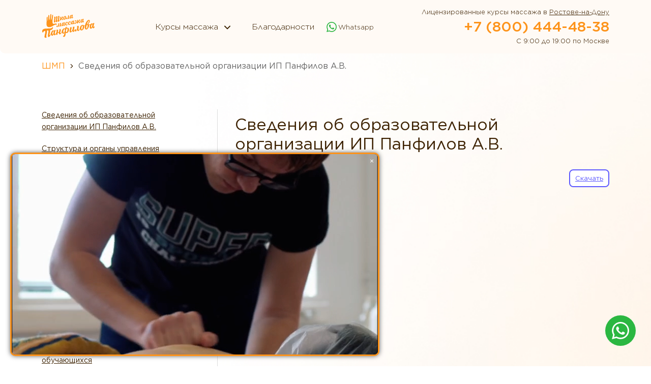

--- FILE ---
content_type: text/html; charset=UTF-8
request_url: https://rostov-na-donu.school-panfilov.ru/osnovnye-svedeniya/
body_size: 12810
content:
<!DOCTYPE html>
<html lang="ru-RU" class="no-js no-svg">
<head itemscope="" itemtype="https://schema.org/WPHeader">
	<meta charset="utf-8">
	<meta name="author" content="lidolov.ru">
	<meta name="viewport" content="width=device-width, initial-scale=1">
	
	<meta name='robots' content='index, follow, max-image-preview:large, max-snippet:-1, max-video-preview:-1' />

	<!-- This site is optimized with the Yoast SEO plugin v26.3 - https://yoast.com/wordpress/plugins/seo/ -->
	<title>Сведения об образовательной организации ИП Панфилов А.В. &#8212; Школа массажа Панфилова</title>
	<meta property="og:locale" content="ru_RU" />
	<meta property="og:type" content="article" />
	<meta property="og:title" content="Сведения об образовательной организации ИП Панфилов А.В. &#8212; Школа массажа Панфилова" />
	<meta property="og:url" content="https://rostov-na-donu.school-panfilov.ru/osnovnye-svedeniya/" />
	<meta property="og:site_name" content="Школа массажа Панфилова" />
	<meta property="article:modified_time" content="2025-04-02T16:28:09+00:00" />
	<meta property="og:image" content="https://rostov-na-donu.school-panfilov.ru/wp-content/uploads/2025/03/ba2b050ec6abd257b7c08d72a783257e.png" />
	<meta property="og:image:width" content="1119" />
	<meta property="og:image:height" content="702" />
	<meta property="og:image:type" content="image/jpeg" />
	<script type="application/ld+json" class="yoast-schema-graph">{"@context":"https://schema.org","@graph":[{"@type":"WebPage","@id":"https://novokuznetsk.school-panfilov.ru/osnovnye-svedeniya/","url":"https://novokuznetsk.school-panfilov.ru/osnovnye-svedeniya/","name":"Сведения об образовательной организации ИП Панфилов А.В. &#8212; Школа массажа Панфилова","isPartOf":{"@id":"https://novosibirsk.school-panfilov.ru/#website"},"datePublished":"2025-04-02T15:34:17+00:00","dateModified":"2025-04-02T16:28:09+00:00","breadcrumb":{"@id":"https://novokuznetsk.school-panfilov.ru/osnovnye-svedeniya/#breadcrumb"},"inLanguage":"ru-RU","potentialAction":[{"@type":"ReadAction","target":["https://novokuznetsk.school-panfilov.ru/osnovnye-svedeniya/"]}]},{"@type":"BreadcrumbList","@id":"https://novokuznetsk.school-panfilov.ru/osnovnye-svedeniya/#breadcrumb","itemListElement":[{"@type":"ListItem","position":1,"name":"ШМП","item":"https://novosibirsk.school-panfilov.ru/"},{"@type":"ListItem","position":2,"name":"Сведения об образовательной организации ИП Панфилов А.В."}]},{"@type":"WebSite","@id":"https://novosibirsk.school-panfilov.ru/#website","url":"https://novosibirsk.school-panfilov.ru/","name":"ШМП","description":"Курсы массажа 80% практики","publisher":{"@id":"https://novosibirsk.school-panfilov.ru/#organization"},"alternateName":"Школа массажа Панфилова","potentialAction":[{"@type":"SearchAction","target":{"@type":"EntryPoint","urlTemplate":"https://novosibirsk.school-panfilov.ru/?s={search_term_string}"},"query-input":{"@type":"PropertyValueSpecification","valueRequired":true,"valueName":"search_term_string"}}],"inLanguage":"ru-RU"},{"@type":"Organization","@id":"https://novosibirsk.school-panfilov.ru/#organization","name":"ШМП","alternateName":"Школа массажа Панфилова","url":"https://novosibirsk.school-panfilov.ru/","logo":{"@type":"ImageObject","inLanguage":"ru-RU","@id":"https://novosibirsk.school-panfilov.ru/#/schema/logo/image/","url":"https://school-panfilov.ru/wp-content/uploads/2025/04/shmp-logo.png","contentUrl":"https://school-panfilov.ru/wp-content/uploads/2025/04/shmp-logo.png","width":513,"height":234,"caption":"ШМП"},"image":{"@id":"https://novosibirsk.school-panfilov.ru/#/schema/logo/image/"}}]}</script>
	<!-- / Yoast SEO plugin. -->


<link rel='dns-prefetch' href='//rostov-na-donu.school-panfilov.ru' />
<link rel="alternate" title="oEmbed (JSON)" type="application/json+oembed" href="https://rostov-na-donu.school-panfilov.ru/wp-json/oembed/1.0/embed?url=https%3A%2F%2Frostov-na-donu.school-panfilov.ru%2Fosnovnye-svedeniya%2F" />
<link rel="alternate" title="oEmbed (XML)" type="text/xml+oembed" href="https://rostov-na-donu.school-panfilov.ru/wp-json/oembed/1.0/embed?url=https%3A%2F%2Frostov-na-donu.school-panfilov.ru%2Fosnovnye-svedeniya%2F&#038;format=xml" />
<style id='wp-img-auto-sizes-contain-inline-css' type='text/css'>
img:is([sizes=auto i],[sizes^="auto," i]){contain-intrinsic-size:3000px 1500px}
/*# sourceURL=wp-img-auto-sizes-contain-inline-css */
</style>
<style id='wp-emoji-styles-inline-css' type='text/css'>

	img.wp-smiley, img.emoji {
		display: inline !important;
		border: none !important;
		box-shadow: none !important;
		height: 1em !important;
		width: 1em !important;
		margin: 0 0.07em !important;
		vertical-align: -0.1em !important;
		background: none !important;
		padding: 0 !important;
	}
/*# sourceURL=wp-emoji-styles-inline-css */
</style>
<style id='wp-block-library-inline-css' type='text/css'>
:root{--wp-block-synced-color:#7a00df;--wp-block-synced-color--rgb:122,0,223;--wp-bound-block-color:var(--wp-block-synced-color);--wp-editor-canvas-background:#ddd;--wp-admin-theme-color:#007cba;--wp-admin-theme-color--rgb:0,124,186;--wp-admin-theme-color-darker-10:#006ba1;--wp-admin-theme-color-darker-10--rgb:0,107,160.5;--wp-admin-theme-color-darker-20:#005a87;--wp-admin-theme-color-darker-20--rgb:0,90,135;--wp-admin-border-width-focus:2px}@media (min-resolution:192dpi){:root{--wp-admin-border-width-focus:1.5px}}.wp-element-button{cursor:pointer}:root .has-very-light-gray-background-color{background-color:#eee}:root .has-very-dark-gray-background-color{background-color:#313131}:root .has-very-light-gray-color{color:#eee}:root .has-very-dark-gray-color{color:#313131}:root .has-vivid-green-cyan-to-vivid-cyan-blue-gradient-background{background:linear-gradient(135deg,#00d084,#0693e3)}:root .has-purple-crush-gradient-background{background:linear-gradient(135deg,#34e2e4,#4721fb 50%,#ab1dfe)}:root .has-hazy-dawn-gradient-background{background:linear-gradient(135deg,#faaca8,#dad0ec)}:root .has-subdued-olive-gradient-background{background:linear-gradient(135deg,#fafae1,#67a671)}:root .has-atomic-cream-gradient-background{background:linear-gradient(135deg,#fdd79a,#004a59)}:root .has-nightshade-gradient-background{background:linear-gradient(135deg,#330968,#31cdcf)}:root .has-midnight-gradient-background{background:linear-gradient(135deg,#020381,#2874fc)}:root{--wp--preset--font-size--normal:16px;--wp--preset--font-size--huge:42px}.has-regular-font-size{font-size:1em}.has-larger-font-size{font-size:2.625em}.has-normal-font-size{font-size:var(--wp--preset--font-size--normal)}.has-huge-font-size{font-size:var(--wp--preset--font-size--huge)}.has-text-align-center{text-align:center}.has-text-align-left{text-align:left}.has-text-align-right{text-align:right}.has-fit-text{white-space:nowrap!important}#end-resizable-editor-section{display:none}.aligncenter{clear:both}.items-justified-left{justify-content:flex-start}.items-justified-center{justify-content:center}.items-justified-right{justify-content:flex-end}.items-justified-space-between{justify-content:space-between}.screen-reader-text{border:0;clip-path:inset(50%);height:1px;margin:-1px;overflow:hidden;padding:0;position:absolute;width:1px;word-wrap:normal!important}.screen-reader-text:focus{background-color:#ddd;clip-path:none;color:#444;display:block;font-size:1em;height:auto;left:5px;line-height:normal;padding:15px 23px 14px;text-decoration:none;top:5px;width:auto;z-index:100000}html :where(.has-border-color){border-style:solid}html :where([style*=border-top-color]){border-top-style:solid}html :where([style*=border-right-color]){border-right-style:solid}html :where([style*=border-bottom-color]){border-bottom-style:solid}html :where([style*=border-left-color]){border-left-style:solid}html :where([style*=border-width]){border-style:solid}html :where([style*=border-top-width]){border-top-style:solid}html :where([style*=border-right-width]){border-right-style:solid}html :where([style*=border-bottom-width]){border-bottom-style:solid}html :where([style*=border-left-width]){border-left-style:solid}html :where(img[class*=wp-image-]){height:auto;max-width:100%}:where(figure){margin:0 0 1em}html :where(.is-position-sticky){--wp-admin--admin-bar--position-offset:var(--wp-admin--admin-bar--height,0px)}@media screen and (max-width:600px){html :where(.is-position-sticky){--wp-admin--admin-bar--position-offset:0px}}

/*# sourceURL=wp-block-library-inline-css */
</style><style id='lidolov-content-style-inline-css' type='text/css'>


/*# sourceURL=https://rostov-na-donu.school-panfilov.ru/wp-content/themes/school-panfilov.ru/build/blocks/content/style-index.css */
</style>
<style id='wp-block-file-inline-css' type='text/css'>
.wp-block-file{box-sizing:border-box}.wp-block-file:not(.wp-element-button){font-size:.8em}.wp-block-file.aligncenter{text-align:center}.wp-block-file.alignright{text-align:right}.wp-block-file *+.wp-block-file__button{margin-left:.75em}:where(.wp-block-file){margin-bottom:1.5em}.wp-block-file__embed{margin-bottom:1em}:where(.wp-block-file__button){border-radius:2em;display:inline-block;padding:.5em 1em}:where(.wp-block-file__button):where(a):active,:where(.wp-block-file__button):where(a):focus,:where(.wp-block-file__button):where(a):hover,:where(.wp-block-file__button):where(a):visited{box-shadow:none;color:#fff;opacity:.85;text-decoration:none}
/*# sourceURL=https://rostov-na-donu.school-panfilov.ru/wp-includes/blocks/file/style.min.css */
</style>
<style id='wp-block-heading-inline-css' type='text/css'>
h1:where(.wp-block-heading).has-background,h2:where(.wp-block-heading).has-background,h3:where(.wp-block-heading).has-background,h4:where(.wp-block-heading).has-background,h5:where(.wp-block-heading).has-background,h6:where(.wp-block-heading).has-background{padding:1.25em 2.375em}h1.has-text-align-left[style*=writing-mode]:where([style*=vertical-lr]),h1.has-text-align-right[style*=writing-mode]:where([style*=vertical-rl]),h2.has-text-align-left[style*=writing-mode]:where([style*=vertical-lr]),h2.has-text-align-right[style*=writing-mode]:where([style*=vertical-rl]),h3.has-text-align-left[style*=writing-mode]:where([style*=vertical-lr]),h3.has-text-align-right[style*=writing-mode]:where([style*=vertical-rl]),h4.has-text-align-left[style*=writing-mode]:where([style*=vertical-lr]),h4.has-text-align-right[style*=writing-mode]:where([style*=vertical-rl]),h5.has-text-align-left[style*=writing-mode]:where([style*=vertical-lr]),h5.has-text-align-right[style*=writing-mode]:where([style*=vertical-rl]),h6.has-text-align-left[style*=writing-mode]:where([style*=vertical-lr]),h6.has-text-align-right[style*=writing-mode]:where([style*=vertical-rl]){rotate:180deg}
/*# sourceURL=https://rostov-na-donu.school-panfilov.ru/wp-includes/blocks/heading/style.min.css */
</style>
<style id='global-styles-inline-css' type='text/css'>
:root{--wp--preset--aspect-ratio--square: 1;--wp--preset--aspect-ratio--4-3: 4/3;--wp--preset--aspect-ratio--3-4: 3/4;--wp--preset--aspect-ratio--3-2: 3/2;--wp--preset--aspect-ratio--2-3: 2/3;--wp--preset--aspect-ratio--16-9: 16/9;--wp--preset--aspect-ratio--9-16: 9/16;--wp--preset--color--black: #000000;--wp--preset--color--cyan-bluish-gray: #abb8c3;--wp--preset--color--white: #ffffff;--wp--preset--color--pale-pink: #f78da7;--wp--preset--color--vivid-red: #cf2e2e;--wp--preset--color--luminous-vivid-orange: #ff6900;--wp--preset--color--luminous-vivid-amber: #fcb900;--wp--preset--color--light-green-cyan: #7bdcb5;--wp--preset--color--vivid-green-cyan: #00d084;--wp--preset--color--pale-cyan-blue: #8ed1fc;--wp--preset--color--vivid-cyan-blue: #0693e3;--wp--preset--color--vivid-purple: #9b51e0;--wp--preset--color--orange: #FD931A;--wp--preset--color--fiolet: #5C58FF;--wp--preset--color--light: #F1F1FF;--wp--preset--color--yellow: #fff5b3;--wp--preset--gradient--vivid-cyan-blue-to-vivid-purple: linear-gradient(135deg,rgb(6,147,227) 0%,rgb(155,81,224) 100%);--wp--preset--gradient--light-green-cyan-to-vivid-green-cyan: linear-gradient(135deg,rgb(122,220,180) 0%,rgb(0,208,130) 100%);--wp--preset--gradient--luminous-vivid-amber-to-luminous-vivid-orange: linear-gradient(135deg,rgb(252,185,0) 0%,rgb(255,105,0) 100%);--wp--preset--gradient--luminous-vivid-orange-to-vivid-red: linear-gradient(135deg,rgb(255,105,0) 0%,rgb(207,46,46) 100%);--wp--preset--gradient--very-light-gray-to-cyan-bluish-gray: linear-gradient(135deg,rgb(238,238,238) 0%,rgb(169,184,195) 100%);--wp--preset--gradient--cool-to-warm-spectrum: linear-gradient(135deg,rgb(74,234,220) 0%,rgb(151,120,209) 20%,rgb(207,42,186) 40%,rgb(238,44,130) 60%,rgb(251,105,98) 80%,rgb(254,248,76) 100%);--wp--preset--gradient--blush-light-purple: linear-gradient(135deg,rgb(255,206,236) 0%,rgb(152,150,240) 100%);--wp--preset--gradient--blush-bordeaux: linear-gradient(135deg,rgb(254,205,165) 0%,rgb(254,45,45) 50%,rgb(107,0,62) 100%);--wp--preset--gradient--luminous-dusk: linear-gradient(135deg,rgb(255,203,112) 0%,rgb(199,81,192) 50%,rgb(65,88,208) 100%);--wp--preset--gradient--pale-ocean: linear-gradient(135deg,rgb(255,245,203) 0%,rgb(182,227,212) 50%,rgb(51,167,181) 100%);--wp--preset--gradient--electric-grass: linear-gradient(135deg,rgb(202,248,128) 0%,rgb(113,206,126) 100%);--wp--preset--gradient--midnight: linear-gradient(135deg,rgb(2,3,129) 0%,rgb(40,116,252) 100%);--wp--preset--font-size--small: 13px;--wp--preset--font-size--medium: 20px;--wp--preset--font-size--large: 36px;--wp--preset--font-size--x-large: 42px;--wp--preset--spacing--20: 0.44rem;--wp--preset--spacing--30: 0.67rem;--wp--preset--spacing--40: 1rem;--wp--preset--spacing--50: 1.5rem;--wp--preset--spacing--60: 2.25rem;--wp--preset--spacing--70: 3.38rem;--wp--preset--spacing--80: 5.06rem;--wp--preset--shadow--natural: 6px 6px 9px rgba(0, 0, 0, 0.2);--wp--preset--shadow--deep: 12px 12px 50px rgba(0, 0, 0, 0.4);--wp--preset--shadow--sharp: 6px 6px 0px rgba(0, 0, 0, 0.2);--wp--preset--shadow--outlined: 6px 6px 0px -3px rgb(255, 255, 255), 6px 6px rgb(0, 0, 0);--wp--preset--shadow--crisp: 6px 6px 0px rgb(0, 0, 0);}:where(body) { margin: 0; }.wp-site-blocks > .alignleft { float: left; margin-right: 2em; }.wp-site-blocks > .alignright { float: right; margin-left: 2em; }.wp-site-blocks > .aligncenter { justify-content: center; margin-left: auto; margin-right: auto; }:where(.is-layout-flex){gap: 0.5em;}:where(.is-layout-grid){gap: 0.5em;}.is-layout-flow > .alignleft{float: left;margin-inline-start: 0;margin-inline-end: 2em;}.is-layout-flow > .alignright{float: right;margin-inline-start: 2em;margin-inline-end: 0;}.is-layout-flow > .aligncenter{margin-left: auto !important;margin-right: auto !important;}.is-layout-constrained > .alignleft{float: left;margin-inline-start: 0;margin-inline-end: 2em;}.is-layout-constrained > .alignright{float: right;margin-inline-start: 2em;margin-inline-end: 0;}.is-layout-constrained > .aligncenter{margin-left: auto !important;margin-right: auto !important;}.is-layout-constrained > :where(:not(.alignleft):not(.alignright):not(.alignfull)){margin-left: auto !important;margin-right: auto !important;}body .is-layout-flex{display: flex;}.is-layout-flex{flex-wrap: wrap;align-items: center;}.is-layout-flex > :is(*, div){margin: 0;}body .is-layout-grid{display: grid;}.is-layout-grid > :is(*, div){margin: 0;}body{padding-top: 0px;padding-right: 0px;padding-bottom: 0px;padding-left: 0px;}a:where(:not(.wp-element-button)){text-decoration: underline;}:root :where(.wp-element-button, .wp-block-button__link){background-color: #32373c;border-width: 0;color: #fff;font-family: inherit;font-size: inherit;font-style: inherit;font-weight: inherit;letter-spacing: inherit;line-height: inherit;padding-top: calc(0.667em + 2px);padding-right: calc(1.333em + 2px);padding-bottom: calc(0.667em + 2px);padding-left: calc(1.333em + 2px);text-decoration: none;text-transform: inherit;}.has-black-color{color: var(--wp--preset--color--black) !important;}.has-cyan-bluish-gray-color{color: var(--wp--preset--color--cyan-bluish-gray) !important;}.has-white-color{color: var(--wp--preset--color--white) !important;}.has-pale-pink-color{color: var(--wp--preset--color--pale-pink) !important;}.has-vivid-red-color{color: var(--wp--preset--color--vivid-red) !important;}.has-luminous-vivid-orange-color{color: var(--wp--preset--color--luminous-vivid-orange) !important;}.has-luminous-vivid-amber-color{color: var(--wp--preset--color--luminous-vivid-amber) !important;}.has-light-green-cyan-color{color: var(--wp--preset--color--light-green-cyan) !important;}.has-vivid-green-cyan-color{color: var(--wp--preset--color--vivid-green-cyan) !important;}.has-pale-cyan-blue-color{color: var(--wp--preset--color--pale-cyan-blue) !important;}.has-vivid-cyan-blue-color{color: var(--wp--preset--color--vivid-cyan-blue) !important;}.has-vivid-purple-color{color: var(--wp--preset--color--vivid-purple) !important;}.has-orange-color{color: var(--wp--preset--color--orange) !important;}.has-fiolet-color{color: var(--wp--preset--color--fiolet) !important;}.has-light-color{color: var(--wp--preset--color--light) !important;}.has-yellow-color{color: var(--wp--preset--color--yellow) !important;}.has-black-background-color{background-color: var(--wp--preset--color--black) !important;}.has-cyan-bluish-gray-background-color{background-color: var(--wp--preset--color--cyan-bluish-gray) !important;}.has-white-background-color{background-color: var(--wp--preset--color--white) !important;}.has-pale-pink-background-color{background-color: var(--wp--preset--color--pale-pink) !important;}.has-vivid-red-background-color{background-color: var(--wp--preset--color--vivid-red) !important;}.has-luminous-vivid-orange-background-color{background-color: var(--wp--preset--color--luminous-vivid-orange) !important;}.has-luminous-vivid-amber-background-color{background-color: var(--wp--preset--color--luminous-vivid-amber) !important;}.has-light-green-cyan-background-color{background-color: var(--wp--preset--color--light-green-cyan) !important;}.has-vivid-green-cyan-background-color{background-color: var(--wp--preset--color--vivid-green-cyan) !important;}.has-pale-cyan-blue-background-color{background-color: var(--wp--preset--color--pale-cyan-blue) !important;}.has-vivid-cyan-blue-background-color{background-color: var(--wp--preset--color--vivid-cyan-blue) !important;}.has-vivid-purple-background-color{background-color: var(--wp--preset--color--vivid-purple) !important;}.has-orange-background-color{background-color: var(--wp--preset--color--orange) !important;}.has-fiolet-background-color{background-color: var(--wp--preset--color--fiolet) !important;}.has-light-background-color{background-color: var(--wp--preset--color--light) !important;}.has-yellow-background-color{background-color: var(--wp--preset--color--yellow) !important;}.has-black-border-color{border-color: var(--wp--preset--color--black) !important;}.has-cyan-bluish-gray-border-color{border-color: var(--wp--preset--color--cyan-bluish-gray) !important;}.has-white-border-color{border-color: var(--wp--preset--color--white) !important;}.has-pale-pink-border-color{border-color: var(--wp--preset--color--pale-pink) !important;}.has-vivid-red-border-color{border-color: var(--wp--preset--color--vivid-red) !important;}.has-luminous-vivid-orange-border-color{border-color: var(--wp--preset--color--luminous-vivid-orange) !important;}.has-luminous-vivid-amber-border-color{border-color: var(--wp--preset--color--luminous-vivid-amber) !important;}.has-light-green-cyan-border-color{border-color: var(--wp--preset--color--light-green-cyan) !important;}.has-vivid-green-cyan-border-color{border-color: var(--wp--preset--color--vivid-green-cyan) !important;}.has-pale-cyan-blue-border-color{border-color: var(--wp--preset--color--pale-cyan-blue) !important;}.has-vivid-cyan-blue-border-color{border-color: var(--wp--preset--color--vivid-cyan-blue) !important;}.has-vivid-purple-border-color{border-color: var(--wp--preset--color--vivid-purple) !important;}.has-orange-border-color{border-color: var(--wp--preset--color--orange) !important;}.has-fiolet-border-color{border-color: var(--wp--preset--color--fiolet) !important;}.has-light-border-color{border-color: var(--wp--preset--color--light) !important;}.has-yellow-border-color{border-color: var(--wp--preset--color--yellow) !important;}.has-vivid-cyan-blue-to-vivid-purple-gradient-background{background: var(--wp--preset--gradient--vivid-cyan-blue-to-vivid-purple) !important;}.has-light-green-cyan-to-vivid-green-cyan-gradient-background{background: var(--wp--preset--gradient--light-green-cyan-to-vivid-green-cyan) !important;}.has-luminous-vivid-amber-to-luminous-vivid-orange-gradient-background{background: var(--wp--preset--gradient--luminous-vivid-amber-to-luminous-vivid-orange) !important;}.has-luminous-vivid-orange-to-vivid-red-gradient-background{background: var(--wp--preset--gradient--luminous-vivid-orange-to-vivid-red) !important;}.has-very-light-gray-to-cyan-bluish-gray-gradient-background{background: var(--wp--preset--gradient--very-light-gray-to-cyan-bluish-gray) !important;}.has-cool-to-warm-spectrum-gradient-background{background: var(--wp--preset--gradient--cool-to-warm-spectrum) !important;}.has-blush-light-purple-gradient-background{background: var(--wp--preset--gradient--blush-light-purple) !important;}.has-blush-bordeaux-gradient-background{background: var(--wp--preset--gradient--blush-bordeaux) !important;}.has-luminous-dusk-gradient-background{background: var(--wp--preset--gradient--luminous-dusk) !important;}.has-pale-ocean-gradient-background{background: var(--wp--preset--gradient--pale-ocean) !important;}.has-electric-grass-gradient-background{background: var(--wp--preset--gradient--electric-grass) !important;}.has-midnight-gradient-background{background: var(--wp--preset--gradient--midnight) !important;}.has-small-font-size{font-size: var(--wp--preset--font-size--small) !important;}.has-medium-font-size{font-size: var(--wp--preset--font-size--medium) !important;}.has-large-font-size{font-size: var(--wp--preset--font-size--large) !important;}.has-x-large-font-size{font-size: var(--wp--preset--font-size--x-large) !important;}
/*# sourceURL=global-styles-inline-css */
</style>

<link rel='stylesheet' id='contact-form-7-css' href='https://rostov-na-donu.school-panfilov.ru/wp-content/plugins/contact-form-7/includes/css/styles.css?ver=6.1.3'  media='all' />
<link rel='stylesheet' id='bootstrap-style-css' href='https://rostov-na-donu.school-panfilov.ru/wp-content/themes/school-panfilov.ru/src/css/bootstrap-grid.min.css?ver=6.9'  media='all' />
<link rel='stylesheet' id='swiper-style-css' href='https://rostov-na-donu.school-panfilov.ru/wp-content/themes/school-panfilov.ru/src/css/swiper-bundle.min.css?ver=6.9'  media='all' />
<link rel='stylesheet' id='template-styles-css' href='https://rostov-na-donu.school-panfilov.ru/wp-content/themes/school-panfilov.ru/build/css/styles.css?ver=1762858063'  media='all' />
<script type="text/javascript" src="https://rostov-na-donu.school-panfilov.ru/wp-includes/js/jquery/jquery.min.js?ver=3.7.1" id="jquery-core-js"></script>
<script type="text/javascript" src="https://rostov-na-donu.school-panfilov.ru/wp-includes/js/jquery/jquery-migrate.min.js?ver=3.4.1" id="jquery-migrate-js"></script>
<script type="text/javascript" src="https://rostov-na-donu.school-panfilov.ru/wp-content/themes/school-panfilov.ru/src/js/swiper-bundle.min.js" id="swiper-script-js"></script>
<script type="text/javascript" src="https://rostov-na-donu.school-panfilov.ru/wp-content/themes/school-panfilov.ru/src/js/phone-mask.js" id="phone-mask-script-js"></script>
<script type="text/javascript" src="https://rostov-na-donu.school-panfilov.ru/wp-content/plugins/wt_geotargeting_pro/js/cookie.js?ver=0.2.0" id="wt-cookie-js"></script>
<script type="text/javascript" src="https://rostov-na-donu.school-panfilov.ru/wp-content/plugins/wt_geotargeting_pro/js/wt-location.js?ver=3" id="wt-location-js"></script>
<link rel="https://api.w.org/" href="https://rostov-na-donu.school-panfilov.ru/wp-json/" /><link rel="alternate" title="JSON" type="application/json" href="https://rostov-na-donu.school-panfilov.ru/wp-json/wp/v2/pages/348" /><link rel="EditURI" type="application/rsd+xml" title="RSD" href="https://rostov-na-donu.school-panfilov.ru/xmlrpc.php?rsd" />
<meta name="generator" content="WordPress 6.9" />
<link rel='shortlink' href='https://rostov-na-donu.school-panfilov.ru/?p=348' />
<link rel="canonical" href="https://rostov-na-donu.school-panfilov.ru/osnovnye-svedeniya/" />
<link rel="icon" href="https://rostov-na-donu.school-panfilov.ru/wp-content/uploads/2025/04/cropped-shmp-favicon-40x40.png" sizes="32x32" />
<link rel="icon" href="https://rostov-na-donu.school-panfilov.ru/wp-content/uploads/2025/04/cropped-shmp-favicon-280x280.png" sizes="192x192" />
<link rel="apple-touch-icon" href="https://rostov-na-donu.school-panfilov.ru/wp-content/uploads/2025/04/cropped-shmp-favicon-280x280.png" />
<meta name="msapplication-TileImage" content="https://rostov-na-donu.school-panfilov.ru/wp-content/uploads/2025/04/cropped-shmp-favicon-280x280.png" />
</head>
<body class="wp-singular page-template-default page page-id-348 page-parent wp-theme-school-panfilovru" itemscope itemtype="http://schema.org/WebPage">
	<div class="container-fluid header__wrap">
		<div class="container header">
			<a href="/" class="header__logo order-lg-2 order-xl-1" itemscope itemtype="http://schema.org/ImageObject">
				<img src="https://rostov-na-donu.school-panfilov.ru/wp-content/themes/school-panfilov.ru/src/img/shmp-logo.svg" class="header__logo-img" />
			</a>

			<div class="header__space order-lg-3 order-xl-2"></div>

			<div class="menu__main-wrap order-xl-3"><menu itemprop="about" itemscope itemtype="http://schema.org/ItemList" id="menu-glavnoe-menyu" class="menu__main"><li class="menu__main-nav-item menu__main-item menu-item menu-item-type-post_type menu-item-object-page menu-item-has-children menu__main-item-has-child"><a href="https://rostov-na-donu.school-panfilov.ru/kursy-massazha/" class="menu__main-link"><span>Курсы массажа</span></a><svg class="menu__main-icon" width="12" height="8" viewBox="0 0 12 8" fill="none" xmlns="http://www.w3.org/2000/svg">
				<path d="M1 1.5L6 6.5L11 1.5" stroke="currentColor" stroke-width="2" stroke-linecap="round" stroke-linejoin="round"/>
			</svg>
<menu class="menu__main-submenu menu__main-submenu-depth depth-1">
	<li class="menu__main-nav-item menu__main-subitem menu-item menu-item-type-post_type menu-item-object-page"><a href="https://rostov-na-donu.school-panfilov.ru/ochnoe-obuchenie/" class="menu__main-sublink depth-1"><span>Очное обучение</span></a></li>	<li class="menu__main-nav-item menu__main-subitem menu-item menu-item-type-post_type menu-item-object-page"><a href="https://rostov-na-donu.school-panfilov.ru/onlajn-kursy-massazha/" class="menu__main-sublink depth-1"><span>Дистанционное обучение</span></a></li>	<li class="menu__main-nav-item menu__main-subitem menu-item menu-item-type-post_type menu-item-object-page"><a href="https://rostov-na-donu.school-panfilov.ru/kursy-professionalnoj-perepodgotovki/" class="menu__main-sublink depth-1"><span>Профессиональная переподготовка</span></a></li>	<li class="menu__main-nav-item menu__main-subitem menu-item menu-item-type-post_type menu-item-object-page"><a href="https://rostov-na-donu.school-panfilov.ru/kursy-povysheniya-kvalifikaczii/" class="menu__main-sublink depth-1"><span>Повышение квалификации</span></a></li>	<li class="menu__main-nav-item menu__main-subitem menu-item menu-item-type-post_type menu-item-object-page"><a href="https://rostov-na-donu.school-panfilov.ru/video-uroki-massazha/" class="menu__main-sublink depth-1"><span>Видео-уроки</span></a></li>	<li class="menu__main-nav-item menu__main-subitem menu-item menu-item-type-post_type menu-item-object-courses"><a href="https://rostov-na-donu.school-panfilov.ru/courses/massazhist-pod-klyuch/" class="menu__main-sublink depth-1"><span>Массажист под ключ</span></a></li></menu></li><li class="menu__main-nav-item menu__main-item menu-item menu-item-type-post_type menu-item-object-page"><a href="https://rostov-na-donu.school-panfilov.ru/thanks/" class="menu__main-link"><span>Благодарности</span></a></li></menu></div>
			<div class="messengers order-2 order-lg-3 order-xl-4">
    <a href="https://wa.me/79278452113" class="messengers__link" onclick="ym(46240314,'reachGoal','WHATSAPPCLICK'); return true;" target="_blank">
        <img src="https://rostov-na-donu.school-panfilov.ru/wp-content/themes/school-panfilov.ru/src/img/icons/whatsapp.svg" class="messengers__icon messengers__icon--whatsapp" />
        <span>Whatsapp</span>
    </a>
</div>
			<div class="header__space order-lg-2 order-xl-5"></div>

			<div class="header__contacts order-1 order-lg-3 order-xl-6" itemscope="" itemtype="https://schema.org/LocalBusiness">
				<meta itemprop="name" content="ИП Панфилов А.В.">
				<meta itemprop="address" content="428034, г. Москва, ул. Текстильщиков, офис 213">

				<p class="">Лицензированные курсы массажа в <span class="header__locations">Ростове-на-Дону</span></p>
				<div class="popup__wrap" id="popup-locations">
					<div class="popup popup--locations">
						<div><ul id="wt-list-locations" ><li><a href="https://almetevsk.school-panfilov.ru/osnovnye-svedeniya/"  class="location_parent ">Альметьевск</a></li><li><a href="https://ivanovo.school-panfilov.ru/osnovnye-svedeniya/"  class="location_parent ">Иваново</a></li><li><a href="https://school-panfilov.ru/osnovnye-svedeniya/"  class="location_parent ">Йошкар-Ола</a></li><li><a href="https://kazan.school-panfilov.ru/osnovnye-svedeniya/"  class="location_parent ">Казань</a></li><li><a href="https://kirov.school-panfilov.ru/osnovnye-svedeniya/"  class="location_parent ">Киров</a></li><li><a href="https://naberejnye-chelny.school-panfilov.ru/osnovnye-svedeniya/"  class="location_parent ">Набережные Челны</a></li><li><a href="https://orenburg.school-panfilov.ru/osnovnye-svedeniya/"  class="location_parent ">Оренбург</a></li><li><a href="https://samara.school-panfilov.ru/osnovnye-svedeniya/"  class="location_parent ">Самара</a></li><li><a href="https://syzran.school-panfilov.ru/osnovnye-svedeniya/"  class="location_parent ">Сызрань</a></li><li><a href="https://ulyanovsk.school-panfilov.ru/osnovnye-svedeniya/"  class="location_parent ">Ульяновск</a></li><li><a href="https://cheboksary.school-panfilov.ru/osnovnye-svedeniya/"  class="location_parent ">Чебоксары</a></li></ul></div><script>var wt_gt_domain = "school-panfilov.ru";var wt_gt_protocol = "https";var list_tag = "ul"; var column_class = ""; var type_select_location = "link_subdomain"; var wt_gt_url_path = "current_page"; </script>
						<img src="https://rostov-na-donu.school-panfilov.ru/wp-content/themes/school-panfilov.ru/src/img/icons/location-close.svg" class="popup__close">
					</div>
					<div class="popup__layout"></div>
				</div>

				<a href="tel:+78004444838" class="phone" onclick="ym(46240314,'reachGoal','PHONECLICK'); return true; "itemprop="telephone">+7 (800) 444-48-38</a>


				<p>С 9:00 до 19:00 по Москве</p>
			</div>

			<div class="menu__main-burger order-3 order-lg-1 order-xl-7">
				<img src="https://rostov-na-donu.school-panfilov.ru/wp-content/themes/school-panfilov.ru/src/img/icons/menu-burger.svg" class="menu__main-burger-open">
				<img src="https://rostov-na-donu.school-panfilov.ru/wp-content/themes/school-panfilov.ru/src/img/icons/location-close.svg"  class="menu__main-burger-close">
			</div>
		</div>
	</div>

	
<div class="container"><ul class="breadcrumb" itemscope itemtype="http://schema.org/BreadcrumbList"><li class="breadcrumb__item" itemprop="itemListElement" itemscope itemtype="https://schema.org/ListItem"><a class="breadcrumb__link" href="https://novosibirsk.school-panfilov.ru/" itemprop="item"><span itemprop="name">ШМП</span></a><meta content="1" itemprop="position"></li>  <li class="breadcrumb__item end" aria-current="page"><span>Сведения об образовательной организации ИП Панфилов А.В.</span></li></ul></div>

<div class="container-fluid">
    <div class="container section">
        
        <div class="row">
                            <div class="col-lg-4">
                    <menu id="menu-svedeniya-ob-obrazovatelnoj-organizaczii-ip-panfilov-a-v" class="menu__content-left-column" itemscope itemtype="https://schema.org/SiteNavigationElement"><a href="https://rostov-na-donu.school-panfilov.ru/osnovnye-svedeniya/" href="https://rostov-na-donu.school-panfilov.ru/osnovnye-svedeniya/" itemprop="url" class="menu__footer-link">Сведения об образовательной организации ИП Панфилов А.В.</a></li>
<a href="https://rostov-na-donu.school-panfilov.ru/osnovnye-svedeniya/osnovnye-svedeniya-struktura-i-organy-upravleniya-obrazovatelnoj-organizaciej/" href="https://rostov-na-donu.school-panfilov.ru/osnovnye-svedeniya/osnovnye-svedeniya-struktura-i-organy-upravleniya-obrazovatelnoj-organizaciej/" itemprop="url" class="menu__footer-link">Структура и органы управления образовательной организацией</a></li>
<a href="https://rostov-na-donu.school-panfilov.ru/osnovnye-svedeniya/documentation/" href="https://rostov-na-donu.school-panfilov.ru/osnovnye-svedeniya/documentation/" itemprop="url" class="menu__footer-link">Документы</a></li>
<a href="https://rostov-na-donu.school-panfilov.ru/osnovnye-svedeniya/obrazovanie/" href="https://rostov-na-donu.school-panfilov.ru/osnovnye-svedeniya/obrazovanie/" itemprop="url" class="menu__footer-link">Образование</a></li>
<a href="https://rostov-na-donu.school-panfilov.ru/osnovnye-svedeniya/rukovodstvo-pedagogicheskij-nauchno-pedagogicheskij-sostav/" href="https://rostov-na-donu.school-panfilov.ru/osnovnye-svedeniya/rukovodstvo-pedagogicheskij-nauchno-pedagogicheskij-sostav/" itemprop="url" class="menu__footer-link">Руководство. Педагогический (научно-педагогический) состав</a></li>
<a href="https://rostov-na-donu.school-panfilov.ru/osnovnye-svedeniya/materialno-tehnicheskoe-obespechenie-i-osnashhennost-obrazovatelnogo-processa/" href="https://rostov-na-donu.school-panfilov.ru/osnovnye-svedeniya/materialno-tehnicheskoe-obespechenie-i-osnashhennost-obrazovatelnogo-processa/" itemprop="url" class="menu__footer-link">Материально-техническое обеспечение и оснащенность образовательного процесса</a></li>
<a href="https://rostov-na-donu.school-panfilov.ru/osnovnye-svedeniya/platnye-obrazovatelnye-uslugi/" href="https://rostov-na-donu.school-panfilov.ru/osnovnye-svedeniya/platnye-obrazovatelnye-uslugi/" itemprop="url" class="menu__footer-link">Платные образовательные услуги</a></li>
<a href="https://rostov-na-donu.school-panfilov.ru/osnovnye-svedeniya/finansovo-hozyajstvennaya-deyatelnost/" href="https://rostov-na-donu.school-panfilov.ru/osnovnye-svedeniya/finansovo-hozyajstvennaya-deyatelnost/" itemprop="url" class="menu__footer-link">Финансово-хозяйственная деятельность</a></li>
<a href="https://rostov-na-donu.school-panfilov.ru/osnovnye-svedeniya/vakantnye-mesta-dlya-priema-perevoda-obuchajushhihsya/" href="https://rostov-na-donu.school-panfilov.ru/osnovnye-svedeniya/vakantnye-mesta-dlya-priema-perevoda-obuchajushhihsya/" itemprop="url" class="menu__footer-link">Вакантные места для приема (перевода) обучающихся</a></li>
<a href="https://rostov-na-donu.school-panfilov.ru/osnovnye-svedeniya/dostupnaya-sreda/" href="https://rostov-na-donu.school-panfilov.ru/osnovnye-svedeniya/dostupnaya-sreda/" itemprop="url" class="menu__footer-link">Доступная среда</a></li>
<a href="https://rostov-na-donu.school-panfilov.ru/osnovnye-svedeniya/mezhdunarodnoe-sotrudnichestvo/" href="https://rostov-na-donu.school-panfilov.ru/osnovnye-svedeniya/mezhdunarodnoe-sotrudnichestvo/" itemprop="url" class="menu__footer-link">Международное сотрудничество</a></li>
<a href="https://rostov-na-donu.school-panfilov.ru/osnovnye-svedeniya/polozhenie-o-konfidencialnosti/" href="https://rostov-na-donu.school-panfilov.ru/osnovnye-svedeniya/polozhenie-o-konfidencialnosti/" itemprop="url" class="menu__footer-link">Положение о конфиденциальности</a></li>
<a href="https://rostov-na-donu.school-panfilov.ru/publichnaya-oferta-ip-panfilov/" href="https://rostov-na-donu.school-panfilov.ru/publichnaya-oferta-ip-panfilov/" itemprop="url" class="menu__footer-link">Публичная оферта ИП Панфилов</a></li>
<a href="https://rostov-na-donu.school-panfilov.ru/rekvizity-ip-panfilov/" href="https://rostov-na-donu.school-panfilov.ru/rekvizity-ip-panfilov/" itemprop="url" class="menu__footer-link">Реквизиты ИП Панфилов</a></li>
</menu>                </div>
                <div class="col-lg-8">
                    
<h2 class="wp-block-heading">Сведения об образовательной организации ИП Панфилов А.В.</h2>

<div data-wp-interactive="core/file" class="wp-block-file"><object data-wp-bind--hidden="!state.hasPdfPreview" hidden class="wp-block-file__embed" data="https://school-panfilov.ru/wp-content/uploads/2025/04/osnovnye-svedeniya.pdf" type="application/pdf" style="width:100%;height:600px" aria-label="Вставка Основные сведения"></object><a id="wp-block-file--media-b54cdc1e-d4ca-4a69-836d-576fe82d13ca" href="https://school-panfilov.ru/wp-content/uploads/2025/04/osnovnye-svedeniya.pdf" target="_blank" rel="noreferrer noopener">Основные сведения</a><a href="https://school-panfilov.ru/wp-content/uploads/2025/04/osnovnye-svedeniya.pdf" class="wp-block-file__button wp-element-button" download aria-describedby="wp-block-file--media-b54cdc1e-d4ca-4a69-836d-576fe82d13ca">Скачать</a></div>
                </div>
                    </div>
    </div>
</div>
    <div class="container-fluid footer__wrap">
        <div class="container section">
            <div class="row">
                <a href="/" class="footer__logo" itemscope itemtype="http://schema.org/ImageObject">
                    <img src="https://rostov-na-donu.school-panfilov.ru/wp-content/themes/school-panfilov.ru/src/img/shmp-logo.svg" class="footer__logo-img" />
                </a>
            </div>
            <div class="row">
                <div class="col-md-4">
                    <div class="footer">
                        <div class="footer__gerb order-2 order-lg-1">
                            <img src="https://rostov-na-donu.school-panfilov.ru/wp-content/themes/school-panfilov.ru/src/img/gerb.png" class="footer__gerb-img" />
                            <a href="/wp-content/uploads/2025/04/license-iola.pdf" target="_blank">Лицензия на осуществление образовательной деятельности №035-01267-12/00248241</a>
                        </div>

                        <div class="menu__footer-wrap menu__footer-wrap--clients order-3 order-lg-2"><div class="menu__footer-title">Клиентам</div><menu id="menu-klientam" class="menu__footer" itemscope itemtype="http://schema.org/SiteNavigationElement"><a href="https://rostov-na-donu.school-panfilov.ru/podarochnyj-sertifikat/" href="https://rostov-na-donu.school-panfilov.ru/podarochnyj-sertifikat/" itemprop="url" class="menu__footer-link">Подарочный сертификат</a></li>
<a href="https://rostov-na-donu.school-panfilov.ru/thanks/" href="https://rostov-na-donu.school-panfilov.ru/thanks/" itemprop="url" class="menu__footer-link">Благодарности</a></li>
<a href="https://rostov-na-donu.school-panfilov.ru/soczialnye-proekty/" href="https://rostov-na-donu.school-panfilov.ru/soczialnye-proekty/" itemprop="url" class="menu__footer-link">Социальные проекты</a></li>
<a href="https://rostov-na-donu.school-panfilov.ru/contacts/" href="https://rostov-na-donu.school-panfilov.ru/contacts/" itemprop="url" class="menu__footer-link">Контакты</a></li>
<a href="https://rostov-na-donu.school-panfilov.ru/pravila-oplaty/" href="https://rostov-na-donu.school-panfilov.ru/pravila-oplaty/" itemprop="url" class="menu__footer-link">Правила оплаты</a></li>
</menu></div>
                        <div class="footer__contacts order-1 order-lg-3">
                            <p class="address"></p>

                            <a href="tel:+78004444838" class="phone" onclick="ym(46240314,'reachGoal','PHONECLICK'); return true; "itemprop="telephone">+7 (800) 444-48-38</a>

                            
                        </div>

                        <div class="messengers order-2 order-lg-3 order-xl-4">
    <a href="https://wa.me/79278452113" class="messengers__link" onclick="ym(46240314,'reachGoal','WHATSAPPCLICK'); return true;" target="_blank">
        <img src="https://rostov-na-donu.school-panfilov.ru/wp-content/themes/school-panfilov.ru/src/img/icons/whatsapp.svg" class="messengers__icon messengers__icon--whatsapp" />
        <span>Whatsapp</span>
    </a>
</div>
                        <img src="https://rostov-na-donu.school-panfilov.ru/wp-content/themes/school-panfilov.ru/src/img/icons/logo1h.png" class="order-5">
                    </div>
                </div>
                <div class="col-md-4">
                    <div class="menu__footer-wrap"><div class="menu__footer-title">Сведения об образовательной организации ИП Панфилов А.В.</div><menu id="menu-svedeniya-ob-obrazovatelnoj-organizaczii-ip-panfilov-a-v-1" class="menu__footer" itemscope itemtype="http://schema.org/SiteNavigationElement"><a href="https://rostov-na-donu.school-panfilov.ru/osnovnye-svedeniya/" href="https://rostov-na-donu.school-panfilov.ru/osnovnye-svedeniya/" itemprop="url" class="menu__footer-link">Сведения об образовательной организации ИП Панфилов А.В.</a></li>
<a href="https://rostov-na-donu.school-panfilov.ru/osnovnye-svedeniya/osnovnye-svedeniya-struktura-i-organy-upravleniya-obrazovatelnoj-organizaciej/" href="https://rostov-na-donu.school-panfilov.ru/osnovnye-svedeniya/osnovnye-svedeniya-struktura-i-organy-upravleniya-obrazovatelnoj-organizaciej/" itemprop="url" class="menu__footer-link">Структура и органы управления образовательной организацией</a></li>
<a href="https://rostov-na-donu.school-panfilov.ru/osnovnye-svedeniya/documentation/" href="https://rostov-na-donu.school-panfilov.ru/osnovnye-svedeniya/documentation/" itemprop="url" class="menu__footer-link">Документы</a></li>
<a href="https://rostov-na-donu.school-panfilov.ru/osnovnye-svedeniya/obrazovanie/" href="https://rostov-na-donu.school-panfilov.ru/osnovnye-svedeniya/obrazovanie/" itemprop="url" class="menu__footer-link">Образование</a></li>
<a href="https://rostov-na-donu.school-panfilov.ru/osnovnye-svedeniya/rukovodstvo-pedagogicheskij-nauchno-pedagogicheskij-sostav/" href="https://rostov-na-donu.school-panfilov.ru/osnovnye-svedeniya/rukovodstvo-pedagogicheskij-nauchno-pedagogicheskij-sostav/" itemprop="url" class="menu__footer-link">Руководство. Педагогический (научно-педагогический) состав</a></li>
<a href="https://rostov-na-donu.school-panfilov.ru/osnovnye-svedeniya/materialno-tehnicheskoe-obespechenie-i-osnashhennost-obrazovatelnogo-processa/" href="https://rostov-na-donu.school-panfilov.ru/osnovnye-svedeniya/materialno-tehnicheskoe-obespechenie-i-osnashhennost-obrazovatelnogo-processa/" itemprop="url" class="menu__footer-link">Материально-техническое обеспечение и оснащенность образовательного процесса</a></li>
<a href="https://rostov-na-donu.school-panfilov.ru/osnovnye-svedeniya/platnye-obrazovatelnye-uslugi/" href="https://rostov-na-donu.school-panfilov.ru/osnovnye-svedeniya/platnye-obrazovatelnye-uslugi/" itemprop="url" class="menu__footer-link">Платные образовательные услуги</a></li>
<a href="https://rostov-na-donu.school-panfilov.ru/osnovnye-svedeniya/finansovo-hozyajstvennaya-deyatelnost/" href="https://rostov-na-donu.school-panfilov.ru/osnovnye-svedeniya/finansovo-hozyajstvennaya-deyatelnost/" itemprop="url" class="menu__footer-link">Финансово-хозяйственная деятельность</a></li>
<a href="https://rostov-na-donu.school-panfilov.ru/osnovnye-svedeniya/vakantnye-mesta-dlya-priema-perevoda-obuchajushhihsya/" href="https://rostov-na-donu.school-panfilov.ru/osnovnye-svedeniya/vakantnye-mesta-dlya-priema-perevoda-obuchajushhihsya/" itemprop="url" class="menu__footer-link">Вакантные места для приема (перевода) обучающихся</a></li>
<a href="https://rostov-na-donu.school-panfilov.ru/osnovnye-svedeniya/dostupnaya-sreda/" href="https://rostov-na-donu.school-panfilov.ru/osnovnye-svedeniya/dostupnaya-sreda/" itemprop="url" class="menu__footer-link">Доступная среда</a></li>
<a href="https://rostov-na-donu.school-panfilov.ru/osnovnye-svedeniya/mezhdunarodnoe-sotrudnichestvo/" href="https://rostov-na-donu.school-panfilov.ru/osnovnye-svedeniya/mezhdunarodnoe-sotrudnichestvo/" itemprop="url" class="menu__footer-link">Международное сотрудничество</a></li>
<a href="https://rostov-na-donu.school-panfilov.ru/osnovnye-svedeniya/polozhenie-o-konfidencialnosti/" href="https://rostov-na-donu.school-panfilov.ru/osnovnye-svedeniya/polozhenie-o-konfidencialnosti/" itemprop="url" class="menu__footer-link">Положение о конфиденциальности</a></li>
<a href="https://rostov-na-donu.school-panfilov.ru/publichnaya-oferta-ip-panfilov/" href="https://rostov-na-donu.school-panfilov.ru/publichnaya-oferta-ip-panfilov/" itemprop="url" class="menu__footer-link">Публичная оферта ИП Панфилов</a></li>
<a href="https://rostov-na-donu.school-panfilov.ru/rekvizity-ip-panfilov/" href="https://rostov-na-donu.school-panfilov.ru/rekvizity-ip-panfilov/" itemprop="url" class="menu__footer-link">Реквизиты ИП Панфилов</a></li>
</menu></div>                </div>
                <div class="col-md-4">
                    <div class="menu__footer-wrap"><div class="menu__footer-title">Сведения об образовательной организации ООО ШМП</div><menu id="menu-svedeniya-ob-obrazovatelnoj-organizaczii-ooo-shmp" class="menu__footer" itemscope itemtype="http://schema.org/SiteNavigationElement"><a href="https://rostov-na-donu.school-panfilov.ru/svedeniya-ob-obrazovatelnoj-organizacii-ooo-shmp/" href="https://rostov-na-donu.school-panfilov.ru/svedeniya-ob-obrazovatelnoj-organizacii-ooo-shmp/" itemprop="url" class="menu__footer-link">Сведения об образовательной организации ООО ШМП</a></li>
<a href="https://rostov-na-donu.school-panfilov.ru/svedeniya-ob-obrazovatelnoj-organizacii-ooo-shmp/struktura-i-organy-upravleniya-obrazovatelnoj-organizaciej/" href="https://rostov-na-donu.school-panfilov.ru/svedeniya-ob-obrazovatelnoj-organizacii-ooo-shmp/struktura-i-organy-upravleniya-obrazovatelnoj-organizaciej/" itemprop="url" class="menu__footer-link">Структура и органы управления образовательной организацией</a></li>
<a href="https://rostov-na-donu.school-panfilov.ru/svedeniya-ob-obrazovatelnoj-organizacii-ooo-shmp/dokumenty/" href="https://rostov-na-donu.school-panfilov.ru/svedeniya-ob-obrazovatelnoj-organizacii-ooo-shmp/dokumenty/" itemprop="url" class="menu__footer-link">Документы</a></li>
<a href="https://rostov-na-donu.school-panfilov.ru/svedeniya-ob-obrazovatelnoj-organizacii-ooo-shmp/obrazovanie/" href="https://rostov-na-donu.school-panfilov.ru/svedeniya-ob-obrazovatelnoj-organizacii-ooo-shmp/obrazovanie/" itemprop="url" class="menu__footer-link">Образование</a></li>
<a href="https://rostov-na-donu.school-panfilov.ru/svedeniya-ob-obrazovatelnoj-organizacii-ooo-shmp/rukovodstvo-pedagogicheskij-nauchno-pedagogicheskij-sostav/" href="https://rostov-na-donu.school-panfilov.ru/svedeniya-ob-obrazovatelnoj-organizacii-ooo-shmp/rukovodstvo-pedagogicheskij-nauchno-pedagogicheskij-sostav/" itemprop="url" class="menu__footer-link">Руководство. Педагогический (научно-педагогический) состав</a></li>
<a href="https://rostov-na-donu.school-panfilov.ru/svedeniya-ob-obrazovatelnoj-organizacii-ooo-shmp/materialno-tehnicheskoe-obespechenie-i-osnashhennost-obrazovatelnogo-processa/" href="https://rostov-na-donu.school-panfilov.ru/svedeniya-ob-obrazovatelnoj-organizacii-ooo-shmp/materialno-tehnicheskoe-obespechenie-i-osnashhennost-obrazovatelnogo-processa/" itemprop="url" class="menu__footer-link">Материально-техническое обеспечение и оснащенность образовательного процесса</a></li>
<a href="https://rostov-na-donu.school-panfilov.ru/svedeniya-ob-obrazovatelnoj-organizacii-ooo-shmp/platnye-obrazovatelnye-uslugi/" href="https://rostov-na-donu.school-panfilov.ru/svedeniya-ob-obrazovatelnoj-organizacii-ooo-shmp/platnye-obrazovatelnye-uslugi/" itemprop="url" class="menu__footer-link">Платные образовательные услуги</a></li>
<a href="https://rostov-na-donu.school-panfilov.ru/svedeniya-ob-obrazovatelnoj-organizacii-ooo-shmp/finansovo-hozyajstvennaya-deyatelnost/" href="https://rostov-na-donu.school-panfilov.ru/svedeniya-ob-obrazovatelnoj-organizacii-ooo-shmp/finansovo-hozyajstvennaya-deyatelnost/" itemprop="url" class="menu__footer-link">Финансово-хозяйственная деятельность</a></li>
<a href="https://rostov-na-donu.school-panfilov.ru/vakantnye-mesta-dlya-priema-perevoda-obuchayushhihsya/" href="https://rostov-na-donu.school-panfilov.ru/vakantnye-mesta-dlya-priema-perevoda-obuchayushhihsya/" itemprop="url" class="menu__footer-link">Вакантные места для приема (перевода) обучающихся</a></li>
<a href="https://rostov-na-donu.school-panfilov.ru/svedeniya-ob-obrazovatelnoj-organizacii-ooo-shmp/dostupnaya-sreda/" href="https://rostov-na-donu.school-panfilov.ru/svedeniya-ob-obrazovatelnoj-organizacii-ooo-shmp/dostupnaya-sreda/" itemprop="url" class="menu__footer-link">Доступная среда</a></li>
<a href="https://rostov-na-donu.school-panfilov.ru/svedeniya-ob-obrazovatelnoj-organizacii-ooo-shmp/mezhdunarodnoe-sotrudnichestvo/" href="https://rostov-na-donu.school-panfilov.ru/svedeniya-ob-obrazovatelnoj-organizacii-ooo-shmp/mezhdunarodnoe-sotrudnichestvo/" itemprop="url" class="menu__footer-link">Международное сотрудничество</a></li>
<a href="https://rostov-na-donu.school-panfilov.ru/publichnaya-oferta/" href="https://rostov-na-donu.school-panfilov.ru/publichnaya-oferta/" itemprop="url" class="menu__footer-link">Публичная оферта ООО ШМП</a></li>
<a href="https://rostov-na-donu.school-panfilov.ru/rekvizity-ooo-shmp/" href="https://rostov-na-donu.school-panfilov.ru/rekvizity-ooo-shmp/" itemprop="url" class="menu__footer-link">Реквизиты ООО ШМП</a></li>
</menu></div>                </div>
            </div>
            <div class="row">
                <div class="col">
                    <p class="copyright">2025 © ИП Панфилов А.В.. Все права защищены</p>
                </div>
            </div>
        </div>
    </div>

    <!-- Yandex.Metrika counter -->
<script type="text/javascript" >
(function(m,e,t,r,i,k,a){m[i]=m[i]||function(){(m[i].a=m[i].a||[]).push(arguments)};
m[i].l=1*new Date();
for (var j = 0; j < document.scripts.length; j++) {if (document.scripts[j].src === r) { return; }}
k=e.createElement(t),a=e.getElementsByTagName(t)[0],k.async=1,k.src=r,a.parentNode.insertBefore(k,a)})
(window, document, "script", "https://mc.yandex.ru/metrika/tag.js", "ym");

ym(46240314, "init", {
        clickmap:true,
        trackLinks:true,
        accurateTrackBounce:true,
        webvisor:true
});
</script>
<noscript><div><img src="https://mc.yandex.ru/watch/46240314" style="position:absolute; left:-9999px;" alt="" /></div></noscript>
<!-- /Yandex.Metrika counter -->

<!-- Google tag (gtag.js) -->
<script async src="https://www.googletagmanager.com/gtag/js?id=UA-109944425-4"></script>
<script>
window.dataLayer = window.dataLayer || [];
function gtag(){dataLayer.push(arguments);}
gtag('js', new Date());

gtag('config', 'UA-109944425-4');
</script>

<!-- calltouch -->
<script>
(function(w,d,n,c){w.CalltouchDataObject=n;w[n]=function(){w[n]["callbacks"].push(arguments)};if(!w[n]["callbacks"]){w[n]["callbacks"]=[]}w[n]["loaded"]=false;if(typeof c!=="object"){c=[c]}w[n]["counters"]=c;for(var i=0;i<c.length;i+=1){p(c[i])}function p(cId){var a=d.getElementsByTagName("script")[0],s=d.createElement("script"),i=function(){a.parentNode.insertBefore(s,a)},m=typeof Array.prototype.find === 'function',n=m?"init-min.js":"init.js";s.async=true;s.src="https://mod.calltouch.ru/"+n+"?id="+cId;if(w.opera=="[object Opera]"){d.addEventListener("DOMContentLoaded",i,false)}else{i()}}})(window,document,"ct","eungwcwq");
</script>
<!-- calltouch -->
    <div class="popup__wrap" id="popup-video">
    <div class="popup popup--video">
        <iframe id="video-frame" width="100%" src="" frameborder="0" allow="accelerometer; autoplay; clipboard-write; encrypted-media; gyroscope; picture-in-picture; web-share" referrerpolicy="strict-origin-when-cross-origin" allowfullscreen></iframe>

        <img src="https://rostov-na-donu.school-panfilov.ru/wp-content/themes/school-panfilov.ru/src/img/icons/close.svg" class="popup__close video">
    </div>
    <div class="popup__layout video"></div>
</div>
    <div id="floating-video" class="floating-video collapsed" style="display: none;">
    <button class="close-btn" onclick="closeVideo()">×</button>
    <video
        id="promo-video"
        src="/wp-content/uploads/2025/06/video_2025-06-17_21-45-59.mp4"
        muted
        autoplay
        loop
        playsinline
    ></video>
</div>

<script>

</script>
    <div class="fly-btns">

    <a href="https://wa.me/79278452113" class="fly-btns__link fly-btns__link--whatsapp" onclick="ym(46240314,'reachGoal','WHATSAPPCLICK'); return true;" target="_blank">
        <img src="https://rostov-na-donu.school-panfilov.ru/wp-content/themes/school-panfilov.ru/src/img/icons/whatsapp.svg" class="fly-btns__icon fly-btns__icon--whatsapp" />
    </a>
   
</div>
    <script type="speculationrules">
{"prefetch":[{"source":"document","where":{"and":[{"href_matches":"/*"},{"not":{"href_matches":["/wp-*.php","/wp-admin/*","/wp-content/uploads/*","/wp-content/*","/wp-content/plugins/*","/wp-content/themes/school-panfilov.ru/*","/*\\?(.+)"]}},{"not":{"selector_matches":"a[rel~=\"nofollow\"]"}},{"not":{"selector_matches":".no-prefetch, .no-prefetch a"}}]},"eagerness":"conservative"}]}
</script>
<script type="importmap" id="wp-importmap">
{"imports":{"@wordpress/interactivity":"https://rostov-na-donu.school-panfilov.ru/wp-includes/js/dist/script-modules/interactivity/index.min.js?ver=8964710565a1d258501f"}}
</script>
<script type="module" src="https://rostov-na-donu.school-panfilov.ru/wp-includes/js/dist/script-modules/block-library/file/view.min.js?ver=f9665632b48682075277" id="@wordpress/block-library/file/view-js-module" fetchpriority="low" data-wp-router-options="{&quot;loadOnClientNavigation&quot;:true}"></script>
<link rel="modulepreload" href="https://rostov-na-donu.school-panfilov.ru/wp-includes/js/dist/script-modules/interactivity/index.min.js?ver=8964710565a1d258501f" id="@wordpress/interactivity-js-modulepreload" fetchpriority="low">
<script type="text/javascript" src="https://rostov-na-donu.school-panfilov.ru/wp-includes/js/dist/hooks.min.js?ver=dd5603f07f9220ed27f1" id="wp-hooks-js"></script>
<script type="text/javascript" src="https://rostov-na-donu.school-panfilov.ru/wp-includes/js/dist/i18n.min.js?ver=c26c3dc7bed366793375" id="wp-i18n-js"></script>
<script type="text/javascript" id="wp-i18n-js-after">
/* <![CDATA[ */
wp.i18n.setLocaleData( { 'text direction\u0004ltr': [ 'ltr' ] } );
//# sourceURL=wp-i18n-js-after
/* ]]> */
</script>
<script type="text/javascript" src="https://rostov-na-donu.school-panfilov.ru/wp-content/plugins/contact-form-7/includes/swv/js/index.js?ver=6.1.3" id="swv-js"></script>
<script type="text/javascript" id="contact-form-7-js-translations">
/* <![CDATA[ */
( function( domain, translations ) {
	var localeData = translations.locale_data[ domain ] || translations.locale_data.messages;
	localeData[""].domain = domain;
	wp.i18n.setLocaleData( localeData, domain );
} )( "contact-form-7", {"translation-revision-date":"2025-09-30 08:46:06+0000","generator":"GlotPress\/4.0.1","domain":"messages","locale_data":{"messages":{"":{"domain":"messages","plural-forms":"nplurals=3; plural=(n % 10 == 1 && n % 100 != 11) ? 0 : ((n % 10 >= 2 && n % 10 <= 4 && (n % 100 < 12 || n % 100 > 14)) ? 1 : 2);","lang":"ru"},"This contact form is placed in the wrong place.":["\u042d\u0442\u0430 \u043a\u043e\u043d\u0442\u0430\u043a\u0442\u043d\u0430\u044f \u0444\u043e\u0440\u043c\u0430 \u0440\u0430\u0437\u043c\u0435\u0449\u0435\u043d\u0430 \u0432 \u043d\u0435\u043f\u0440\u0430\u0432\u0438\u043b\u044c\u043d\u043e\u043c \u043c\u0435\u0441\u0442\u0435."],"Error:":["\u041e\u0448\u0438\u0431\u043a\u0430:"]}},"comment":{"reference":"includes\/js\/index.js"}} );
//# sourceURL=contact-form-7-js-translations
/* ]]> */
</script>
<script type="text/javascript" id="contact-form-7-js-before">
/* <![CDATA[ */
var wpcf7 = {
    "api": {
        "root": "https:\/\/rostov-na-donu.school-panfilov.ru\/wp-json\/",
        "namespace": "contact-form-7\/v1"
    }
};
//# sourceURL=contact-form-7-js-before
/* ]]> */
</script>
<script type="text/javascript" src="https://rostov-na-donu.school-panfilov.ru/wp-content/plugins/contact-form-7/includes/js/index.js?ver=6.1.3" id="contact-form-7-js"></script>
<script type="text/javascript" src="https://rostov-na-donu.school-panfilov.ru/wp-content/themes/school-panfilov.ru/build/js/scripts.js?ver=1762858063" id="template-scripts-js"></script>
<script type="text/javascript" src="https://www.google.com/recaptcha/api.js?render=6LeyuxArAAAAAKBmXNYWYPO72wh0G5-ySxqzMoK7&amp;ver=3.0" id="google-recaptcha-js"></script>
<script type="text/javascript" src="https://rostov-na-donu.school-panfilov.ru/wp-includes/js/dist/vendor/wp-polyfill.min.js?ver=3.15.0" id="wp-polyfill-js"></script>
<script type="text/javascript" id="wpcf7-recaptcha-js-before">
/* <![CDATA[ */
var wpcf7_recaptcha = {
    "sitekey": "6LeyuxArAAAAAKBmXNYWYPO72wh0G5-ySxqzMoK7",
    "actions": {
        "homepage": "homepage",
        "contactform": "contactform"
    }
};
//# sourceURL=wpcf7-recaptcha-js-before
/* ]]> */
</script>
<script type="text/javascript" src="https://rostov-na-donu.school-panfilov.ru/wp-content/plugins/contact-form-7/modules/recaptcha/index.js?ver=6.1.3" id="wpcf7-recaptcha-js"></script>
<script type="text/javascript" src="https://rostov-na-donu.school-panfilov.ru/wp-content/themes/school-panfilov.ru/build/blocks/content/view.js?ver=31d6cfe0d16ae931b73c" id="lidolov-content-view-script-js" defer="defer" data-wp-strategy="defer"></script>
<script id="wp-emoji-settings" type="application/json">
{"baseUrl":"https://s.w.org/images/core/emoji/17.0.2/72x72/","ext":".png","svgUrl":"https://s.w.org/images/core/emoji/17.0.2/svg/","svgExt":".svg","source":{"concatemoji":"https://rostov-na-donu.school-panfilov.ru/wp-includes/js/wp-emoji-release.min.js?ver=6.9"}}
</script>
<script type="module">
/* <![CDATA[ */
/*! This file is auto-generated */
const a=JSON.parse(document.getElementById("wp-emoji-settings").textContent),o=(window._wpemojiSettings=a,"wpEmojiSettingsSupports"),s=["flag","emoji"];function i(e){try{var t={supportTests:e,timestamp:(new Date).valueOf()};sessionStorage.setItem(o,JSON.stringify(t))}catch(e){}}function c(e,t,n){e.clearRect(0,0,e.canvas.width,e.canvas.height),e.fillText(t,0,0);t=new Uint32Array(e.getImageData(0,0,e.canvas.width,e.canvas.height).data);e.clearRect(0,0,e.canvas.width,e.canvas.height),e.fillText(n,0,0);const a=new Uint32Array(e.getImageData(0,0,e.canvas.width,e.canvas.height).data);return t.every((e,t)=>e===a[t])}function p(e,t){e.clearRect(0,0,e.canvas.width,e.canvas.height),e.fillText(t,0,0);var n=e.getImageData(16,16,1,1);for(let e=0;e<n.data.length;e++)if(0!==n.data[e])return!1;return!0}function u(e,t,n,a){switch(t){case"flag":return n(e,"\ud83c\udff3\ufe0f\u200d\u26a7\ufe0f","\ud83c\udff3\ufe0f\u200b\u26a7\ufe0f")?!1:!n(e,"\ud83c\udde8\ud83c\uddf6","\ud83c\udde8\u200b\ud83c\uddf6")&&!n(e,"\ud83c\udff4\udb40\udc67\udb40\udc62\udb40\udc65\udb40\udc6e\udb40\udc67\udb40\udc7f","\ud83c\udff4\u200b\udb40\udc67\u200b\udb40\udc62\u200b\udb40\udc65\u200b\udb40\udc6e\u200b\udb40\udc67\u200b\udb40\udc7f");case"emoji":return!a(e,"\ud83e\u1fac8")}return!1}function f(e,t,n,a){let r;const o=(r="undefined"!=typeof WorkerGlobalScope&&self instanceof WorkerGlobalScope?new OffscreenCanvas(300,150):document.createElement("canvas")).getContext("2d",{willReadFrequently:!0}),s=(o.textBaseline="top",o.font="600 32px Arial",{});return e.forEach(e=>{s[e]=t(o,e,n,a)}),s}function r(e){var t=document.createElement("script");t.src=e,t.defer=!0,document.head.appendChild(t)}a.supports={everything:!0,everythingExceptFlag:!0},new Promise(t=>{let n=function(){try{var e=JSON.parse(sessionStorage.getItem(o));if("object"==typeof e&&"number"==typeof e.timestamp&&(new Date).valueOf()<e.timestamp+604800&&"object"==typeof e.supportTests)return e.supportTests}catch(e){}return null}();if(!n){if("undefined"!=typeof Worker&&"undefined"!=typeof OffscreenCanvas&&"undefined"!=typeof URL&&URL.createObjectURL&&"undefined"!=typeof Blob)try{var e="postMessage("+f.toString()+"("+[JSON.stringify(s),u.toString(),c.toString(),p.toString()].join(",")+"));",a=new Blob([e],{type:"text/javascript"});const r=new Worker(URL.createObjectURL(a),{name:"wpTestEmojiSupports"});return void(r.onmessage=e=>{i(n=e.data),r.terminate(),t(n)})}catch(e){}i(n=f(s,u,c,p))}t(n)}).then(e=>{for(const n in e)a.supports[n]=e[n],a.supports.everything=a.supports.everything&&a.supports[n],"flag"!==n&&(a.supports.everythingExceptFlag=a.supports.everythingExceptFlag&&a.supports[n]);var t;a.supports.everythingExceptFlag=a.supports.everythingExceptFlag&&!a.supports.flag,a.supports.everything||((t=a.source||{}).concatemoji?r(t.concatemoji):t.wpemoji&&t.twemoji&&(r(t.twemoji),r(t.wpemoji)))});
//# sourceURL=https://rostov-na-donu.school-panfilov.ru/wp-includes/js/wp-emoji-loader.min.js
/* ]]> */
</script>
</body>
</html>

--- FILE ---
content_type: text/html; charset=utf-8
request_url: https://www.google.com/recaptcha/api2/anchor?ar=1&k=6LeyuxArAAAAAKBmXNYWYPO72wh0G5-ySxqzMoK7&co=aHR0cHM6Ly9yb3N0b3YtbmEtZG9udS5zY2hvb2wtcGFuZmlsb3YucnU6NDQz&hl=en&v=7gg7H51Q-naNfhmCP3_R47ho&size=invisible&anchor-ms=20000&execute-ms=30000&cb=2e9mjgtt1se
body_size: 48056
content:
<!DOCTYPE HTML><html dir="ltr" lang="en"><head><meta http-equiv="Content-Type" content="text/html; charset=UTF-8">
<meta http-equiv="X-UA-Compatible" content="IE=edge">
<title>reCAPTCHA</title>
<style type="text/css">
/* cyrillic-ext */
@font-face {
  font-family: 'Roboto';
  font-style: normal;
  font-weight: 400;
  font-stretch: 100%;
  src: url(//fonts.gstatic.com/s/roboto/v48/KFO7CnqEu92Fr1ME7kSn66aGLdTylUAMa3GUBHMdazTgWw.woff2) format('woff2');
  unicode-range: U+0460-052F, U+1C80-1C8A, U+20B4, U+2DE0-2DFF, U+A640-A69F, U+FE2E-FE2F;
}
/* cyrillic */
@font-face {
  font-family: 'Roboto';
  font-style: normal;
  font-weight: 400;
  font-stretch: 100%;
  src: url(//fonts.gstatic.com/s/roboto/v48/KFO7CnqEu92Fr1ME7kSn66aGLdTylUAMa3iUBHMdazTgWw.woff2) format('woff2');
  unicode-range: U+0301, U+0400-045F, U+0490-0491, U+04B0-04B1, U+2116;
}
/* greek-ext */
@font-face {
  font-family: 'Roboto';
  font-style: normal;
  font-weight: 400;
  font-stretch: 100%;
  src: url(//fonts.gstatic.com/s/roboto/v48/KFO7CnqEu92Fr1ME7kSn66aGLdTylUAMa3CUBHMdazTgWw.woff2) format('woff2');
  unicode-range: U+1F00-1FFF;
}
/* greek */
@font-face {
  font-family: 'Roboto';
  font-style: normal;
  font-weight: 400;
  font-stretch: 100%;
  src: url(//fonts.gstatic.com/s/roboto/v48/KFO7CnqEu92Fr1ME7kSn66aGLdTylUAMa3-UBHMdazTgWw.woff2) format('woff2');
  unicode-range: U+0370-0377, U+037A-037F, U+0384-038A, U+038C, U+038E-03A1, U+03A3-03FF;
}
/* math */
@font-face {
  font-family: 'Roboto';
  font-style: normal;
  font-weight: 400;
  font-stretch: 100%;
  src: url(//fonts.gstatic.com/s/roboto/v48/KFO7CnqEu92Fr1ME7kSn66aGLdTylUAMawCUBHMdazTgWw.woff2) format('woff2');
  unicode-range: U+0302-0303, U+0305, U+0307-0308, U+0310, U+0312, U+0315, U+031A, U+0326-0327, U+032C, U+032F-0330, U+0332-0333, U+0338, U+033A, U+0346, U+034D, U+0391-03A1, U+03A3-03A9, U+03B1-03C9, U+03D1, U+03D5-03D6, U+03F0-03F1, U+03F4-03F5, U+2016-2017, U+2034-2038, U+203C, U+2040, U+2043, U+2047, U+2050, U+2057, U+205F, U+2070-2071, U+2074-208E, U+2090-209C, U+20D0-20DC, U+20E1, U+20E5-20EF, U+2100-2112, U+2114-2115, U+2117-2121, U+2123-214F, U+2190, U+2192, U+2194-21AE, U+21B0-21E5, U+21F1-21F2, U+21F4-2211, U+2213-2214, U+2216-22FF, U+2308-230B, U+2310, U+2319, U+231C-2321, U+2336-237A, U+237C, U+2395, U+239B-23B7, U+23D0, U+23DC-23E1, U+2474-2475, U+25AF, U+25B3, U+25B7, U+25BD, U+25C1, U+25CA, U+25CC, U+25FB, U+266D-266F, U+27C0-27FF, U+2900-2AFF, U+2B0E-2B11, U+2B30-2B4C, U+2BFE, U+3030, U+FF5B, U+FF5D, U+1D400-1D7FF, U+1EE00-1EEFF;
}
/* symbols */
@font-face {
  font-family: 'Roboto';
  font-style: normal;
  font-weight: 400;
  font-stretch: 100%;
  src: url(//fonts.gstatic.com/s/roboto/v48/KFO7CnqEu92Fr1ME7kSn66aGLdTylUAMaxKUBHMdazTgWw.woff2) format('woff2');
  unicode-range: U+0001-000C, U+000E-001F, U+007F-009F, U+20DD-20E0, U+20E2-20E4, U+2150-218F, U+2190, U+2192, U+2194-2199, U+21AF, U+21E6-21F0, U+21F3, U+2218-2219, U+2299, U+22C4-22C6, U+2300-243F, U+2440-244A, U+2460-24FF, U+25A0-27BF, U+2800-28FF, U+2921-2922, U+2981, U+29BF, U+29EB, U+2B00-2BFF, U+4DC0-4DFF, U+FFF9-FFFB, U+10140-1018E, U+10190-1019C, U+101A0, U+101D0-101FD, U+102E0-102FB, U+10E60-10E7E, U+1D2C0-1D2D3, U+1D2E0-1D37F, U+1F000-1F0FF, U+1F100-1F1AD, U+1F1E6-1F1FF, U+1F30D-1F30F, U+1F315, U+1F31C, U+1F31E, U+1F320-1F32C, U+1F336, U+1F378, U+1F37D, U+1F382, U+1F393-1F39F, U+1F3A7-1F3A8, U+1F3AC-1F3AF, U+1F3C2, U+1F3C4-1F3C6, U+1F3CA-1F3CE, U+1F3D4-1F3E0, U+1F3ED, U+1F3F1-1F3F3, U+1F3F5-1F3F7, U+1F408, U+1F415, U+1F41F, U+1F426, U+1F43F, U+1F441-1F442, U+1F444, U+1F446-1F449, U+1F44C-1F44E, U+1F453, U+1F46A, U+1F47D, U+1F4A3, U+1F4B0, U+1F4B3, U+1F4B9, U+1F4BB, U+1F4BF, U+1F4C8-1F4CB, U+1F4D6, U+1F4DA, U+1F4DF, U+1F4E3-1F4E6, U+1F4EA-1F4ED, U+1F4F7, U+1F4F9-1F4FB, U+1F4FD-1F4FE, U+1F503, U+1F507-1F50B, U+1F50D, U+1F512-1F513, U+1F53E-1F54A, U+1F54F-1F5FA, U+1F610, U+1F650-1F67F, U+1F687, U+1F68D, U+1F691, U+1F694, U+1F698, U+1F6AD, U+1F6B2, U+1F6B9-1F6BA, U+1F6BC, U+1F6C6-1F6CF, U+1F6D3-1F6D7, U+1F6E0-1F6EA, U+1F6F0-1F6F3, U+1F6F7-1F6FC, U+1F700-1F7FF, U+1F800-1F80B, U+1F810-1F847, U+1F850-1F859, U+1F860-1F887, U+1F890-1F8AD, U+1F8B0-1F8BB, U+1F8C0-1F8C1, U+1F900-1F90B, U+1F93B, U+1F946, U+1F984, U+1F996, U+1F9E9, U+1FA00-1FA6F, U+1FA70-1FA7C, U+1FA80-1FA89, U+1FA8F-1FAC6, U+1FACE-1FADC, U+1FADF-1FAE9, U+1FAF0-1FAF8, U+1FB00-1FBFF;
}
/* vietnamese */
@font-face {
  font-family: 'Roboto';
  font-style: normal;
  font-weight: 400;
  font-stretch: 100%;
  src: url(//fonts.gstatic.com/s/roboto/v48/KFO7CnqEu92Fr1ME7kSn66aGLdTylUAMa3OUBHMdazTgWw.woff2) format('woff2');
  unicode-range: U+0102-0103, U+0110-0111, U+0128-0129, U+0168-0169, U+01A0-01A1, U+01AF-01B0, U+0300-0301, U+0303-0304, U+0308-0309, U+0323, U+0329, U+1EA0-1EF9, U+20AB;
}
/* latin-ext */
@font-face {
  font-family: 'Roboto';
  font-style: normal;
  font-weight: 400;
  font-stretch: 100%;
  src: url(//fonts.gstatic.com/s/roboto/v48/KFO7CnqEu92Fr1ME7kSn66aGLdTylUAMa3KUBHMdazTgWw.woff2) format('woff2');
  unicode-range: U+0100-02BA, U+02BD-02C5, U+02C7-02CC, U+02CE-02D7, U+02DD-02FF, U+0304, U+0308, U+0329, U+1D00-1DBF, U+1E00-1E9F, U+1EF2-1EFF, U+2020, U+20A0-20AB, U+20AD-20C0, U+2113, U+2C60-2C7F, U+A720-A7FF;
}
/* latin */
@font-face {
  font-family: 'Roboto';
  font-style: normal;
  font-weight: 400;
  font-stretch: 100%;
  src: url(//fonts.gstatic.com/s/roboto/v48/KFO7CnqEu92Fr1ME7kSn66aGLdTylUAMa3yUBHMdazQ.woff2) format('woff2');
  unicode-range: U+0000-00FF, U+0131, U+0152-0153, U+02BB-02BC, U+02C6, U+02DA, U+02DC, U+0304, U+0308, U+0329, U+2000-206F, U+20AC, U+2122, U+2191, U+2193, U+2212, U+2215, U+FEFF, U+FFFD;
}
/* cyrillic-ext */
@font-face {
  font-family: 'Roboto';
  font-style: normal;
  font-weight: 500;
  font-stretch: 100%;
  src: url(//fonts.gstatic.com/s/roboto/v48/KFO7CnqEu92Fr1ME7kSn66aGLdTylUAMa3GUBHMdazTgWw.woff2) format('woff2');
  unicode-range: U+0460-052F, U+1C80-1C8A, U+20B4, U+2DE0-2DFF, U+A640-A69F, U+FE2E-FE2F;
}
/* cyrillic */
@font-face {
  font-family: 'Roboto';
  font-style: normal;
  font-weight: 500;
  font-stretch: 100%;
  src: url(//fonts.gstatic.com/s/roboto/v48/KFO7CnqEu92Fr1ME7kSn66aGLdTylUAMa3iUBHMdazTgWw.woff2) format('woff2');
  unicode-range: U+0301, U+0400-045F, U+0490-0491, U+04B0-04B1, U+2116;
}
/* greek-ext */
@font-face {
  font-family: 'Roboto';
  font-style: normal;
  font-weight: 500;
  font-stretch: 100%;
  src: url(//fonts.gstatic.com/s/roboto/v48/KFO7CnqEu92Fr1ME7kSn66aGLdTylUAMa3CUBHMdazTgWw.woff2) format('woff2');
  unicode-range: U+1F00-1FFF;
}
/* greek */
@font-face {
  font-family: 'Roboto';
  font-style: normal;
  font-weight: 500;
  font-stretch: 100%;
  src: url(//fonts.gstatic.com/s/roboto/v48/KFO7CnqEu92Fr1ME7kSn66aGLdTylUAMa3-UBHMdazTgWw.woff2) format('woff2');
  unicode-range: U+0370-0377, U+037A-037F, U+0384-038A, U+038C, U+038E-03A1, U+03A3-03FF;
}
/* math */
@font-face {
  font-family: 'Roboto';
  font-style: normal;
  font-weight: 500;
  font-stretch: 100%;
  src: url(//fonts.gstatic.com/s/roboto/v48/KFO7CnqEu92Fr1ME7kSn66aGLdTylUAMawCUBHMdazTgWw.woff2) format('woff2');
  unicode-range: U+0302-0303, U+0305, U+0307-0308, U+0310, U+0312, U+0315, U+031A, U+0326-0327, U+032C, U+032F-0330, U+0332-0333, U+0338, U+033A, U+0346, U+034D, U+0391-03A1, U+03A3-03A9, U+03B1-03C9, U+03D1, U+03D5-03D6, U+03F0-03F1, U+03F4-03F5, U+2016-2017, U+2034-2038, U+203C, U+2040, U+2043, U+2047, U+2050, U+2057, U+205F, U+2070-2071, U+2074-208E, U+2090-209C, U+20D0-20DC, U+20E1, U+20E5-20EF, U+2100-2112, U+2114-2115, U+2117-2121, U+2123-214F, U+2190, U+2192, U+2194-21AE, U+21B0-21E5, U+21F1-21F2, U+21F4-2211, U+2213-2214, U+2216-22FF, U+2308-230B, U+2310, U+2319, U+231C-2321, U+2336-237A, U+237C, U+2395, U+239B-23B7, U+23D0, U+23DC-23E1, U+2474-2475, U+25AF, U+25B3, U+25B7, U+25BD, U+25C1, U+25CA, U+25CC, U+25FB, U+266D-266F, U+27C0-27FF, U+2900-2AFF, U+2B0E-2B11, U+2B30-2B4C, U+2BFE, U+3030, U+FF5B, U+FF5D, U+1D400-1D7FF, U+1EE00-1EEFF;
}
/* symbols */
@font-face {
  font-family: 'Roboto';
  font-style: normal;
  font-weight: 500;
  font-stretch: 100%;
  src: url(//fonts.gstatic.com/s/roboto/v48/KFO7CnqEu92Fr1ME7kSn66aGLdTylUAMaxKUBHMdazTgWw.woff2) format('woff2');
  unicode-range: U+0001-000C, U+000E-001F, U+007F-009F, U+20DD-20E0, U+20E2-20E4, U+2150-218F, U+2190, U+2192, U+2194-2199, U+21AF, U+21E6-21F0, U+21F3, U+2218-2219, U+2299, U+22C4-22C6, U+2300-243F, U+2440-244A, U+2460-24FF, U+25A0-27BF, U+2800-28FF, U+2921-2922, U+2981, U+29BF, U+29EB, U+2B00-2BFF, U+4DC0-4DFF, U+FFF9-FFFB, U+10140-1018E, U+10190-1019C, U+101A0, U+101D0-101FD, U+102E0-102FB, U+10E60-10E7E, U+1D2C0-1D2D3, U+1D2E0-1D37F, U+1F000-1F0FF, U+1F100-1F1AD, U+1F1E6-1F1FF, U+1F30D-1F30F, U+1F315, U+1F31C, U+1F31E, U+1F320-1F32C, U+1F336, U+1F378, U+1F37D, U+1F382, U+1F393-1F39F, U+1F3A7-1F3A8, U+1F3AC-1F3AF, U+1F3C2, U+1F3C4-1F3C6, U+1F3CA-1F3CE, U+1F3D4-1F3E0, U+1F3ED, U+1F3F1-1F3F3, U+1F3F5-1F3F7, U+1F408, U+1F415, U+1F41F, U+1F426, U+1F43F, U+1F441-1F442, U+1F444, U+1F446-1F449, U+1F44C-1F44E, U+1F453, U+1F46A, U+1F47D, U+1F4A3, U+1F4B0, U+1F4B3, U+1F4B9, U+1F4BB, U+1F4BF, U+1F4C8-1F4CB, U+1F4D6, U+1F4DA, U+1F4DF, U+1F4E3-1F4E6, U+1F4EA-1F4ED, U+1F4F7, U+1F4F9-1F4FB, U+1F4FD-1F4FE, U+1F503, U+1F507-1F50B, U+1F50D, U+1F512-1F513, U+1F53E-1F54A, U+1F54F-1F5FA, U+1F610, U+1F650-1F67F, U+1F687, U+1F68D, U+1F691, U+1F694, U+1F698, U+1F6AD, U+1F6B2, U+1F6B9-1F6BA, U+1F6BC, U+1F6C6-1F6CF, U+1F6D3-1F6D7, U+1F6E0-1F6EA, U+1F6F0-1F6F3, U+1F6F7-1F6FC, U+1F700-1F7FF, U+1F800-1F80B, U+1F810-1F847, U+1F850-1F859, U+1F860-1F887, U+1F890-1F8AD, U+1F8B0-1F8BB, U+1F8C0-1F8C1, U+1F900-1F90B, U+1F93B, U+1F946, U+1F984, U+1F996, U+1F9E9, U+1FA00-1FA6F, U+1FA70-1FA7C, U+1FA80-1FA89, U+1FA8F-1FAC6, U+1FACE-1FADC, U+1FADF-1FAE9, U+1FAF0-1FAF8, U+1FB00-1FBFF;
}
/* vietnamese */
@font-face {
  font-family: 'Roboto';
  font-style: normal;
  font-weight: 500;
  font-stretch: 100%;
  src: url(//fonts.gstatic.com/s/roboto/v48/KFO7CnqEu92Fr1ME7kSn66aGLdTylUAMa3OUBHMdazTgWw.woff2) format('woff2');
  unicode-range: U+0102-0103, U+0110-0111, U+0128-0129, U+0168-0169, U+01A0-01A1, U+01AF-01B0, U+0300-0301, U+0303-0304, U+0308-0309, U+0323, U+0329, U+1EA0-1EF9, U+20AB;
}
/* latin-ext */
@font-face {
  font-family: 'Roboto';
  font-style: normal;
  font-weight: 500;
  font-stretch: 100%;
  src: url(//fonts.gstatic.com/s/roboto/v48/KFO7CnqEu92Fr1ME7kSn66aGLdTylUAMa3KUBHMdazTgWw.woff2) format('woff2');
  unicode-range: U+0100-02BA, U+02BD-02C5, U+02C7-02CC, U+02CE-02D7, U+02DD-02FF, U+0304, U+0308, U+0329, U+1D00-1DBF, U+1E00-1E9F, U+1EF2-1EFF, U+2020, U+20A0-20AB, U+20AD-20C0, U+2113, U+2C60-2C7F, U+A720-A7FF;
}
/* latin */
@font-face {
  font-family: 'Roboto';
  font-style: normal;
  font-weight: 500;
  font-stretch: 100%;
  src: url(//fonts.gstatic.com/s/roboto/v48/KFO7CnqEu92Fr1ME7kSn66aGLdTylUAMa3yUBHMdazQ.woff2) format('woff2');
  unicode-range: U+0000-00FF, U+0131, U+0152-0153, U+02BB-02BC, U+02C6, U+02DA, U+02DC, U+0304, U+0308, U+0329, U+2000-206F, U+20AC, U+2122, U+2191, U+2193, U+2212, U+2215, U+FEFF, U+FFFD;
}
/* cyrillic-ext */
@font-face {
  font-family: 'Roboto';
  font-style: normal;
  font-weight: 900;
  font-stretch: 100%;
  src: url(//fonts.gstatic.com/s/roboto/v48/KFO7CnqEu92Fr1ME7kSn66aGLdTylUAMa3GUBHMdazTgWw.woff2) format('woff2');
  unicode-range: U+0460-052F, U+1C80-1C8A, U+20B4, U+2DE0-2DFF, U+A640-A69F, U+FE2E-FE2F;
}
/* cyrillic */
@font-face {
  font-family: 'Roboto';
  font-style: normal;
  font-weight: 900;
  font-stretch: 100%;
  src: url(//fonts.gstatic.com/s/roboto/v48/KFO7CnqEu92Fr1ME7kSn66aGLdTylUAMa3iUBHMdazTgWw.woff2) format('woff2');
  unicode-range: U+0301, U+0400-045F, U+0490-0491, U+04B0-04B1, U+2116;
}
/* greek-ext */
@font-face {
  font-family: 'Roboto';
  font-style: normal;
  font-weight: 900;
  font-stretch: 100%;
  src: url(//fonts.gstatic.com/s/roboto/v48/KFO7CnqEu92Fr1ME7kSn66aGLdTylUAMa3CUBHMdazTgWw.woff2) format('woff2');
  unicode-range: U+1F00-1FFF;
}
/* greek */
@font-face {
  font-family: 'Roboto';
  font-style: normal;
  font-weight: 900;
  font-stretch: 100%;
  src: url(//fonts.gstatic.com/s/roboto/v48/KFO7CnqEu92Fr1ME7kSn66aGLdTylUAMa3-UBHMdazTgWw.woff2) format('woff2');
  unicode-range: U+0370-0377, U+037A-037F, U+0384-038A, U+038C, U+038E-03A1, U+03A3-03FF;
}
/* math */
@font-face {
  font-family: 'Roboto';
  font-style: normal;
  font-weight: 900;
  font-stretch: 100%;
  src: url(//fonts.gstatic.com/s/roboto/v48/KFO7CnqEu92Fr1ME7kSn66aGLdTylUAMawCUBHMdazTgWw.woff2) format('woff2');
  unicode-range: U+0302-0303, U+0305, U+0307-0308, U+0310, U+0312, U+0315, U+031A, U+0326-0327, U+032C, U+032F-0330, U+0332-0333, U+0338, U+033A, U+0346, U+034D, U+0391-03A1, U+03A3-03A9, U+03B1-03C9, U+03D1, U+03D5-03D6, U+03F0-03F1, U+03F4-03F5, U+2016-2017, U+2034-2038, U+203C, U+2040, U+2043, U+2047, U+2050, U+2057, U+205F, U+2070-2071, U+2074-208E, U+2090-209C, U+20D0-20DC, U+20E1, U+20E5-20EF, U+2100-2112, U+2114-2115, U+2117-2121, U+2123-214F, U+2190, U+2192, U+2194-21AE, U+21B0-21E5, U+21F1-21F2, U+21F4-2211, U+2213-2214, U+2216-22FF, U+2308-230B, U+2310, U+2319, U+231C-2321, U+2336-237A, U+237C, U+2395, U+239B-23B7, U+23D0, U+23DC-23E1, U+2474-2475, U+25AF, U+25B3, U+25B7, U+25BD, U+25C1, U+25CA, U+25CC, U+25FB, U+266D-266F, U+27C0-27FF, U+2900-2AFF, U+2B0E-2B11, U+2B30-2B4C, U+2BFE, U+3030, U+FF5B, U+FF5D, U+1D400-1D7FF, U+1EE00-1EEFF;
}
/* symbols */
@font-face {
  font-family: 'Roboto';
  font-style: normal;
  font-weight: 900;
  font-stretch: 100%;
  src: url(//fonts.gstatic.com/s/roboto/v48/KFO7CnqEu92Fr1ME7kSn66aGLdTylUAMaxKUBHMdazTgWw.woff2) format('woff2');
  unicode-range: U+0001-000C, U+000E-001F, U+007F-009F, U+20DD-20E0, U+20E2-20E4, U+2150-218F, U+2190, U+2192, U+2194-2199, U+21AF, U+21E6-21F0, U+21F3, U+2218-2219, U+2299, U+22C4-22C6, U+2300-243F, U+2440-244A, U+2460-24FF, U+25A0-27BF, U+2800-28FF, U+2921-2922, U+2981, U+29BF, U+29EB, U+2B00-2BFF, U+4DC0-4DFF, U+FFF9-FFFB, U+10140-1018E, U+10190-1019C, U+101A0, U+101D0-101FD, U+102E0-102FB, U+10E60-10E7E, U+1D2C0-1D2D3, U+1D2E0-1D37F, U+1F000-1F0FF, U+1F100-1F1AD, U+1F1E6-1F1FF, U+1F30D-1F30F, U+1F315, U+1F31C, U+1F31E, U+1F320-1F32C, U+1F336, U+1F378, U+1F37D, U+1F382, U+1F393-1F39F, U+1F3A7-1F3A8, U+1F3AC-1F3AF, U+1F3C2, U+1F3C4-1F3C6, U+1F3CA-1F3CE, U+1F3D4-1F3E0, U+1F3ED, U+1F3F1-1F3F3, U+1F3F5-1F3F7, U+1F408, U+1F415, U+1F41F, U+1F426, U+1F43F, U+1F441-1F442, U+1F444, U+1F446-1F449, U+1F44C-1F44E, U+1F453, U+1F46A, U+1F47D, U+1F4A3, U+1F4B0, U+1F4B3, U+1F4B9, U+1F4BB, U+1F4BF, U+1F4C8-1F4CB, U+1F4D6, U+1F4DA, U+1F4DF, U+1F4E3-1F4E6, U+1F4EA-1F4ED, U+1F4F7, U+1F4F9-1F4FB, U+1F4FD-1F4FE, U+1F503, U+1F507-1F50B, U+1F50D, U+1F512-1F513, U+1F53E-1F54A, U+1F54F-1F5FA, U+1F610, U+1F650-1F67F, U+1F687, U+1F68D, U+1F691, U+1F694, U+1F698, U+1F6AD, U+1F6B2, U+1F6B9-1F6BA, U+1F6BC, U+1F6C6-1F6CF, U+1F6D3-1F6D7, U+1F6E0-1F6EA, U+1F6F0-1F6F3, U+1F6F7-1F6FC, U+1F700-1F7FF, U+1F800-1F80B, U+1F810-1F847, U+1F850-1F859, U+1F860-1F887, U+1F890-1F8AD, U+1F8B0-1F8BB, U+1F8C0-1F8C1, U+1F900-1F90B, U+1F93B, U+1F946, U+1F984, U+1F996, U+1F9E9, U+1FA00-1FA6F, U+1FA70-1FA7C, U+1FA80-1FA89, U+1FA8F-1FAC6, U+1FACE-1FADC, U+1FADF-1FAE9, U+1FAF0-1FAF8, U+1FB00-1FBFF;
}
/* vietnamese */
@font-face {
  font-family: 'Roboto';
  font-style: normal;
  font-weight: 900;
  font-stretch: 100%;
  src: url(//fonts.gstatic.com/s/roboto/v48/KFO7CnqEu92Fr1ME7kSn66aGLdTylUAMa3OUBHMdazTgWw.woff2) format('woff2');
  unicode-range: U+0102-0103, U+0110-0111, U+0128-0129, U+0168-0169, U+01A0-01A1, U+01AF-01B0, U+0300-0301, U+0303-0304, U+0308-0309, U+0323, U+0329, U+1EA0-1EF9, U+20AB;
}
/* latin-ext */
@font-face {
  font-family: 'Roboto';
  font-style: normal;
  font-weight: 900;
  font-stretch: 100%;
  src: url(//fonts.gstatic.com/s/roboto/v48/KFO7CnqEu92Fr1ME7kSn66aGLdTylUAMa3KUBHMdazTgWw.woff2) format('woff2');
  unicode-range: U+0100-02BA, U+02BD-02C5, U+02C7-02CC, U+02CE-02D7, U+02DD-02FF, U+0304, U+0308, U+0329, U+1D00-1DBF, U+1E00-1E9F, U+1EF2-1EFF, U+2020, U+20A0-20AB, U+20AD-20C0, U+2113, U+2C60-2C7F, U+A720-A7FF;
}
/* latin */
@font-face {
  font-family: 'Roboto';
  font-style: normal;
  font-weight: 900;
  font-stretch: 100%;
  src: url(//fonts.gstatic.com/s/roboto/v48/KFO7CnqEu92Fr1ME7kSn66aGLdTylUAMa3yUBHMdazQ.woff2) format('woff2');
  unicode-range: U+0000-00FF, U+0131, U+0152-0153, U+02BB-02BC, U+02C6, U+02DA, U+02DC, U+0304, U+0308, U+0329, U+2000-206F, U+20AC, U+2122, U+2191, U+2193, U+2212, U+2215, U+FEFF, U+FFFD;
}

</style>
<link rel="stylesheet" type="text/css" href="https://www.gstatic.com/recaptcha/releases/7gg7H51Q-naNfhmCP3_R47ho/styles__ltr.css">
<script nonce="VnGi6XmavLOXLjfLpfLZ6Q" type="text/javascript">window['__recaptcha_api'] = 'https://www.google.com/recaptcha/api2/';</script>
<script type="text/javascript" src="https://www.gstatic.com/recaptcha/releases/7gg7H51Q-naNfhmCP3_R47ho/recaptcha__en.js" nonce="VnGi6XmavLOXLjfLpfLZ6Q">
      
    </script></head>
<body><div id="rc-anchor-alert" class="rc-anchor-alert"></div>
<input type="hidden" id="recaptcha-token" value="[base64]">
<script type="text/javascript" nonce="VnGi6XmavLOXLjfLpfLZ6Q">
      recaptcha.anchor.Main.init("[\x22ainput\x22,[\x22bgdata\x22,\x22\x22,\[base64]/[base64]/[base64]/[base64]/[base64]/[base64]/[base64]/[base64]/[base64]/[base64]\\u003d\x22,\[base64]\x22,\[base64]/Dl8OTSmhGw7lhwq8HF8KPw5PCtMKNRH/CkMObw4kCw68lwo94RRrClsOpwr4XwrXDuTvCqTXCr8OvM8KddT1sbDJNw6TDhxIvw43DkcKawprDpx5bN0fChcO5G8KGwptARWo/d8KkOsO9ADlvY0zDo8O3S2RgwoJ4wps6FcKrw5LDqsOvMcOcw5oCbsO+wrzCrW/Dmg5vA2hIJ8OSw6ULw5JMZ00ew7XDj1fCnsOBBsOfVwPCgMKmw58ww4kPdsO/FWzDhVDCiMOcwoF1RMK5dUAKw4HCoMOJw6Fdw77Dj8KMScOjIz9PwoRKMW1TwphZwqTCnj/DuzPCk8K/wp3DosKUewjDnMKSWltUw6jCqDgTwqwYajNOw6/DjsOXw6TDrcKTYsKQwpXCl8OnUMODecOwEcOxwqQ8RcOHMsKPAcO8N3/CvXzCtXbCsMOmPQfCqMKHUU/Du8OYFMKTR8KnGsOkwpLDjyXDuMOiwoIuDMKufMOPB0oBUsO4w5HCjMKUw6AXwr/DpyfClsOjPjfDkcK1eUNswrvDrcKYwqo8wprCgj7Cj8OQw79IwqLCs8K8P8Kkw6shdnkbFX3DjcK7BcKCwozCvmjDjcKCwqHCo8K3wo/DmzUqLD7CjAbCh2MYCjR7wrIjasK3CVlkw43CuBnDmm/[base64]/[base64]/w4HCs8OmwrwcaDPDhlzDmmJBw5BVPMOTwoNUOsOZw7cFRcK1OsOgwpoow6pWag7DicOqW2/[base64]/CoTESIcKGw5E6w5EawrnDs3zDp8KDwqYMMnAkwp4Pw64lwoVoHycVwoPDkcOcIcOCwrvDqGQRwoRmVRJywpHCocKfw6hWwqDDqh4Nw73DvQJnVMOuTMOLw4/Ct2FbwrTDjDQLC27ChzERw7RLw7TCuitBw6s1OBLDjMKTw53CninDisORwoRbaMKlTsOqYQMOw5XDoQ/[base64]/DsD0Vw5XCiREuVxPDkMObw6rCisOMwqo7wofDuwRgwq3CmcOEO8KBwo4/wo/DqBXDi8OwfDtlEMKjwos2Y0knw6IpF2lPMcOOCcOPw5/DtcOWJjkVBhoBD8KRw4Vtwo5qGCTCuTYGw7/DuVYyw6w3w77CuHFHYT/CrMKDw6BILMKrwoPCiHvCl8O/wrXDhcOsZcOjw67Ctkk5wrdZUMKZwrrDhsOBPmcfw5fDtlLCtcOTJz/[base64]/DnlbDt8KDw55Xw5/DvRPDuyNAX8KTw5PCu3sYE8KUL2rCh8ONwqYMw7HDjmRXwoHCucOZwrHDpMOXZsOHwp7DjnkzNMOKw4o3wpInwqJLM2UCMk0FOcKEwp7DtMKmHsOhwq7Ct3cEw6TCkF4mwrpew5lsw5wgVsK/BcOMwrAIQ8O6wq9OVGEMwrojF0tSwqc0CcObwp/Dgz7DksKgwrXCli7CnBvCicKgWcKWesOswqZkwrVaK8KIw48Sa8KzwpkQw6/DkDjDhVx/[base64]/CjsKUwpMmw604L2YowqvCoFEIw5nCr8O5w5/DgH4zwp3DhFg1AXprw617dMKJwrPCrTbChFrDgMOQw58BwoNlXMOsw7/[base64]/DpRDDqcKAw7ISVzPDjsORHHjDtSBES8KUV3QFw4DDlm/CvsK9w5VIw44sIcO5X1XCm8KQwqVBcVzDgcKIR1jDqMOMBcOawr7CmEoCwofDuBtjwqh8B8OlCkDCg23DnwTDssKHcMOWw64ECsO9HMO/LMOgMMKqeFLCnCt/V8O8UcKcbVIxw4jDrsKrwocRDsK5TGLDtsKKw7zCg1luQsOcwosZwpY6wrzDsFYGC8OqwrZ2BcK5wokjVBxEw53DvMKsLcK5wrXDsMKhIcKSOgDDhMOYwohUw4DDvcK9woXCrcK7WsOtPQQ4w7wcZ8KLe8OMZxxCwrcdMw/[base64]/Co3c6w5x3wq1zJADDmsKMwprCpCgkf8OgO8KSw7YuHUUbwoAIG8KYWMKFZndEGjfDscO2w73CpsKaVcOWw4DCoAp6wpPDjcKaWMKawrtywovDi0UAwrvCmsKgScOwQ8OPw6zCjMKqM8OXwppSw4vDgsKPSBYWwqvCmnxOw69QKHJ1wrfDqQjCnX3DosOtVy/[base64]/[base64]/DlGEOwpUqw5UawrXDi8O+IDcbWFzDscKEMXPCl8KIw6PCm0Bpw7/CiErDl8Kqw6vCg3bCo2oTWWM2wpHDjEDCokVRV8OTwqQgGT7DlzMFTsKew5TDk0xnwprCssOacCLCnWrDi8KXQ8OpQ2jDgsOeQTkBRF8ic3dvwobCrhfCmj5dw6nDswnCvEhwLcK2wr3DlmnDkmIBw5/[base64]/w5PCt0oRM3Qdw4zDh8OAw4ZZwozDpHs4ZxcXw7/DlQADwqPDlMOfw4sKw40xN3LCisOkcsOUw4ckKMKgw6l+bCPDjsOZfcO/acO3ZRvCt2/ChUDDjVPCuMOgLsKgI8ODIE/[base64]/CpsKIw4tnw5AXwpbDoMKPJD/DtRbCosOqwoEbwrI0Y8KOwobCil/DnMKBw7jCgcO6ez/DgsOVw7zDryrCoMKbXEjCqm0Nw6/[base64]/DghHCjE10QjfDhsO5GsKiDsK5woVBw5kfa8KHFW5Hw53DqsKJw5DDscKjE0t5GcOjd8OPw73CjsO/[base64]/w5rDhC09wrDDkMOAw4/DvsKHwrluw7zCvVjDjwjCusKYwobCgcOjwpvCj8OOwpPCi8KzbkwpHsKjw7hFwoEkbC3ConbCpMKGwrXDpsOLdsKyw4PCh8O/K2gyayFsU8Kzb8OEw5/[base64]/DgXdzWMOXw4XDtcKuPRDCu8ONEsKAw6Z9cmLDjCgkw6TDli4vw4xSw7ZDwofCqMOkwpTCox0uwqvDpisUOMKkIw5mVMO/B1M7woEcw44JEjbChh3CusOGw6dpw4/ClsOrw7JQw4hhw5IAw6bChMOeb8K/[base64]/Nz4Gwp/CtcKMMXF3wrHDoS4pw6Yvw5fCtgfCvi/CiFbDncOlZMKaw7l6wq4ww7QUD8OSwqvCtn0kd8ORXl7Dkg7DosONahPDgmVCV2IxQcKFBCMCw4kIwpvDr3hnwrzDoMKSw6jCojUxKsKmwpDDmMOxwqlew6IrL31gUyTDtyXCvX/[base64]/DucKqY0IbMxzDiMKuw6DDkXLCncOgTsKjBlvDvMK8I0jCtExuZyliZ8KGwrTDjcKFwqPDvD02LMKsOXrDiGkQwqdGwpfCscKoJSVzGsKVTMOSXQbDoT7Dq8OafSVtZUAuwonDml7DlknCrBDDosKkFcKLMMKswqvCicONC35IwpTCksORDStVw6/[base64]/Di03CrcOUwpnDncKic8K/cUhLw5PDkhIYFsKzwrcEwoFew50JCDw2T8KZw5N7HytNw7pIw5DDhFIuXsO1JjEkOS/CnHfDlGBAwoMlwpXDk8OoDcObUlFzZMOuBcOMwqJHwp14GVnDpAt+I8K9F2bDgxrCu8OxwrofHMKsU8Opwq5Jwp5Ow5HDpg91w70LwoxxZsOKJwYvw6HCt8K9FxfDrcOfw4xpwrpywq0ENXPDoWvDrV/DoikDNy5VT8K/[base64]/Cn1c0NsODw44fQsOYw5UvWn9UesOLUsK6QWHDpwlVwotJw6bCvcKSw7EYccKgwprCr8OswrvDiFLDhlppwrXCosKbwoLCmsKGS8Klwog6A2lEbMOdw6PCjykGIiXDvcO7QUVmwq/DqzB9wqRabMK8McKLQ8OqQQxUN8Ohw6nCnHU9w79ON8KhwrxPLVDCl8OgwrDCgsOGR8OnXFDDjQpLwqEnw6Z+ZBvCmcKNXsONw592P8OKS0zDtsOkwqzCs1Uvw5hYBcKPwqxhM8KpT3kEw7gMwp/DkcOSwoU6w504w60pJ1HCoMOKw4nCv8Kowqt8P8OawqLCj1AZw4/DtcKswobDiVYeC8KSw4kEIBgKE8O+w7rDgcOWwo9BVydPw4sfwpfCrADCmjpDf8Oyw43CigbClsOKRsO0esOWwpRCwrY+Kz4dwoHCpXXCrcOGEcOew7Zyw7NiD8OAwoxDwqfDsyZRbRMuXzVdwpJOIcKAw5FMwqrDucO0w49Kw7jCp0/DlcKZwo/Ck2fDngkcwqghBn/Csllsw7HDu1XCgRDCr8Ojwr/CtsKQKMK0wpRRwpQYaH95bH5Fw4NlwrLDkX/DrMO5wovCssKVwpDDk8KIVHVaMxIELkpbInjDlsKhwrYIwod/YcKgacOqwobCtsK6MsKmwrDDn00hOsOaIUDClUIIwqHDvyLCtXobdMOaw6MXw7/CnEVDJT/DicO1w5I9EMK4w7bDkcOhVsK2w74FIh/DtxPCmhRswpbDsUJsfMOeA1DDrVxcw7IjKcKOYsKTasKqQEFfwqttwoBZw5MIw6Jxw6fDoQUIT1YGZMKuw4ZnKMKgwpXDl8OlT8KEw4PDonJqJsOiKsKZFXvDiworwpZdw5jClEh0YDBiw4zCkX4DwqplEMKcP8K/Q3sEKR91wpjChlR9wr/CkVnCqnfDlcKnVnvCqg5WAcOtwqt1wpQsC8O6VWkOSMOdQcKtw450w7ceFgtndcOWwqHCo8KyPcK/[base64]/w4wIV8KaecKMUsKqQsOmNQ3DswcRwrPDsMKawoLChkc7a8KXUBsGUMO4wr1YwoRgHXjDuTJCw7pZw4XCucKQw5csUMOIwofCocKsMnnCmMO8w6Iaw70Nw4QgA8KCw4tBw6VvIgHDrT7Cn8K1w4V+w4tnw5jDnMKpJcOZDAzDgsKMRcOQM2/DjcKgNwXDthBwWATDtC/[base64]/wrnDsVUEYsKxwqVmBEzDtT4TUcOPacOWwpZOwqEfw6hDwrLDh8KsCsOoWsKewoXDvwPDtFshwrDDosKrXMObDMO+CMOVccOSd8K8H8OwMjZfecOnOit1EEETw7N9K8O3w7zClcOFw4HCtWTDmRrDsMOIU8KsMmxmwqsfEXZWEsKTwrkpH8OlwpPCncO/NEN+RMONwrzCg0cswqfCmgjDpCokw400DXogwp7DrlVeI1HDtxcww7bCuwXCnFksw7N0McOhw4fDuSzDocK7w6Izwp/[base64]/[base64]/Al7CiR7CnsO3wp4dw6Ujw5rCk1gGw7nCqiPCmsOJw6/Clm/Dik3ChcO4HQRnI8O/w5Vkwq3CjcO+wpNuwr92w5ZxZ8OvwqzDrMOUF2fDkMONwpgdw7/DumErw4/Dl8KcAlQuXgjCjWNMY8OQUmPDvsKuwqnCni3Cg8KPw6XCv8KNwrFCQ8KxcMK3IcOFwp3Du0M0wp14wr7CpUkDEMOAS8KoYDzChFNEI8K1wrzCm8O+DD5bAU/Ctx3ChX/Ch2AJKsOyQMKkeGjCq3zDoBnDjC7DjsOuKMO+wo7CkcKgwq0yDWHDmcOUCcKowq3CscKLZcKDRzUKQ07DtsKuCsObCwscw5xSwqzDmDBswpbDgMKewpQWw7wCbEg5PAprwq5Pwp/DsmA5RMOuw6/ChTMYKQ/DgShiL8KPccORXDrDisKGwpESN8K4Fi5CwrEcw5HDhcKJLxLDqXLDrsOJNl0Iw4PCr8KAw7TCkMOlwqDCvkwhw7XCq0PCr8KNOEFYBwUOwovCm8OAwozCg8Kkw6MeXTksfGsJw4zClWrDpHrCoMOlw5jDgMK0En3DlF3DgcOpw4PDgMKSwoV/LmLCkzYQRw3Cl8OQRX3Cp1nDnMO6wq/[base64]/ChmfCpmrCv8OcwqnDhcKeC8K9XFUOwrPDrhwEIMK8w5DCqEQEEWXCj1NQwrtfVcKQXy3CgsO9N8KdNBk+SVcDO8OqFHLCnMO4w7ABMH8jwr3DuWVswoPDgMO0ZToSajxQw7RtwrLCpMO1w4fCjFPDlMOMFMOtwrDClDzDmEnDrQNIMMO+TSDDrcKsdMOjwqZ/wrjCiRfChsKhw5lIw4l/wqzCrz90R8KWAX0qwph7w7U+wrnCnCArNMKdw4wJwpnCg8O+w5fCuX0/S1/DhMKRwp0Mw47Ci344CMOuXsKQw5VCw6gnYRLDvsOgwqbDvThgw7nCn0wbw4DDoW13wozDqUZdwp9KOBjDt0fDicK9wp3Cm8KWwpptw5fCi8KtfF7Cv8KreMK/wphRw6ozw5/CsyIJwqAowqHDnw1Gw4jDkMOvwohoZDnCq1NSw5DCgE/CjmLCnMKOQ8K6cMKpw4zCj8KEwpjDicKdPsKrw4rDh8Kpw5Z4w6FgaAcEU2gwQMOVWiXCucK6fcK/[base64]/DpsKewrrDoMOswr/[base64]/[base64]/CiMOlA3kEw5rChMKCw7IVwoUpw4/DpgRiw4fDsAV9wrLCucOuZsKswpA3BcK2wo1ewqMUw7/[base64]/w6DDlcKRPizCu8OWw4/DlsOLGSTCp3bDmC53wpIUwoLCpcOgQ2XDlTnCt8OEJQHDmsOJwpZ7EsO8wpIPw6AYXDoiW8OUCX7CpMOZw4Bww5DDosKqw4MROirDtm/Cnk9aw5U7wrQeDggLw6xLdR7DsA0qw4rDqMKOWCxpw5Niw6Mmw4fDglrCsGXCjcOsw7TChcK9BQoZWMKTwq/CmA3DhT1FPMOwDMKyw48gO8K4woLCr8Khw6XDtsKrI1BVUz/ClmrCssOQw77CqS0Xw5HCq8KaAHbCi8KSW8OtMMOiwqXDjXHCqSd+NXnCqXA4wrTCkjY9WsKgDMO4M1PDp3rCo2Q5S8O/O8OCwp3CmWYvwoTCqsK6w793fA3DnmtkNhTDrT45wqfDv37CpUTCvC5Vwod0wqHCvnhJZEkQb8KIF0YWQ8O0wrQMwr8/[base64]/Ci8Ode8OkwrYCMRLCqsOfYgFGw5LDqBPDjxh8wq1eLRNpS2HCiUPChsK5BhLDs8KhwpEIPcONwqHDnMKgw4PCgcK+wobCkVrDhH3DpcOGL3rCicKfDy3DhsO5w73CjzjDosOSLjvCk8OIUsKSwqvDkxPDkCAEw5c9Hj3ClMO/[base64]/DisKHJcKAwoBIw5xKX8OHw5bDtMOZw6/DisKrwojCmwhrwojCl3lWKS/CpgHDshwswo7CuMOkY8OWwrrDlcKZw58ZRFHCkhzCusKBwpzCoj1LwrEdWcO3w5jCkMKsw4LCusKJO8OGXMK6w4XDh8Obw47CmDfDtUElw5nCrw/[base64]/Dp2/DqsOQZ1vDjsOtI8OEw7DClsOhHcO+OMOhPUPCvMODMxREw7g/dsKXIcK1wqbCiDUZHwnDlh0LwotxwrUtdws5N8KfZcKawqgtw44Kw6t0XcKKwpZjw7lKasKXF8K7wrotw5PCpsOAYRUMNQ/[base64]/Cq3nCvMKvw4LCvXlNfMOUw5cRIUAXVFjCscOkZ2zDncKTwqdVw7wVanHCkBkawqfCrcKaw67DrcKsw6ZGUnQHMGMEeQTCvsOHYkVgw77CtS/Co28QwqMew6I6wqTDmMOewrotw6nCs8K/wqDDrD7ClT3CrhR2wq1YEUbClMOqw47CgsKxw4PCg8O/TcKEKsOuwpbCp1bDjsOMwq4VwqHDm3Fbw7LCp8KPETddwqrCoCHCqDLCncOTw7zCql4kw7xWwp7DkcKKPMKIVsKISlxreCkZd8OHwpkGw5xYfU4vE8OvNW4fOAzDoz5lYcOpLwt+B8K0D1TClHLCmFAhw498wo/[base64]/DlsOxeV7DtMOeR2zDvMOGw4YoScONY8Kkwq48YVPDi8K9w6HDlizCkcKQw7rChXTDuMKyw4IzF3dNAVwGwpjDsMOlTy3DvBM3U8Ouw61Kw7wWw7V9J2rChcO5MV/CvsKtY8Oqw6LDsyo/w7jChFt1wph0wrzDmU3DrsOnwopWNcK1woHDr8O1w6zCrcKzwq4bOBfDnAZLecOSwo3Cu8Oiw4PDksKDw6rCp8K5LsOIaHTCsMK+woAbC35Ye8ONMlPChsKCwoDCq8Kpf8Kxwp/DjWnDgsKmwoPDkFVaw4XCmsK/IMOxb8OoVXptJcKibT1BGSfCpDV4w65FfF1/DcKKw6TDgHLDgF3DncOhGsOmWsOvw73CkMKywrHDigcBw7ZYw5koSnUwwqnDv8KpF34sEMO9wqNFU8KHwr7CrSLDtsKnCcOJWMKSV8KZdcKtw54Zw6dIwpIhw4I/w6wTcw/CmAHCrHBaw6Yow5AbEgzClMKvwr7CusOXPVHDij/Dp8K6wrDCkwhFw6vDh8KmLMKlR8OdwrnDrE9Jw43CjFXDrsO0wrbCuMKILcKYHikrw7rCmltawqxHwq8MH25Ifl/DocOww65tWC5Jw4/CtQjDmBzDkxY0GhBZPyw3wol2w6vCl8OQwp/Cs8OoZcK/w7cWwqk5wpM0woHDq8O/[base64]/JFJBbsK0woXCnsKPfsOaR8Kvw6zCmsKjBMOFPMKmwpANwrwSwpPCpcOzw6Qgw446w5/DgcKVc8KBR8K/AzbDicKjw5MhFULCp8OOAyzDvjbDtnTCqE4TfRPCswrCh0NDO1RdWMOdZsOnw6dzJ0fCjillD8KWXjZAwqUzw6TDlsKcNMKYwpDCksKDw6FSw4pdJcKwAk3DlMOYZcOXw5jDgxfCsMKqwrEKWcOCLg3DkcO3KGsjI8K3wrjDmgrDg8OGR1sqw4PCuXPCpcOZw7/DrcKqf1XDucKPwpDDv3PDvn1fw4HDscKyw7kew7UVwqzCu8K8wrnDtwXDlcKTwofDoUt7wrJvw7Qqw5vDlMKgQMKHw4gtIsOIScKzbhDCjsK4wrIPw6XCqQbCgjkWa0/CiB9Pw4HDlw8kQRHCsxbDo8OlQMKZwrwUQjjChMKhHnh6w4zDpcOTwofCicKiZcKzwoZ4E23Cj8O/Vicyw5TCjG/Ci8Kdw47CvmnDp0zDgMKkFVY2F8Khw6IcKkXDosK4wpIQFGLCqMKpZsKRIxoZOMKKXzMSFcKlYcKmOEsddMKyw5/Ds8KZMcKHZRcDwqbDnT4ow7/CiCvDrcK/w58xKlbCoMKvccKsH8OQLsK/NCh3w78dw6fCknXDrMOsEEbCqsKNwqjDtsKdMsKsLmsmCMK6wqXDpxoTQk5JwqXCt8O5J8OoPUdnKcOuwpzDusKkw71Zw57Di8KhKyHDsBt7OQMZZsOow4Jgwp7DmHbDgcKkLsKOWMOHSAt/wqthVR9pUl0Fwocnw5bCjsK8YcKmwqnDlXnCpMO3BsO2w61zw6ECw4QoXU5aIgDDohVnZ8OuwpMKbj7DpMOAeQVsw7FkacOmNcO2ZQc6w7UxAMO3w6TCvsKWWT/CjMO5Cl4hw6V1Uz5CA8O9wrTChnJsF8KIw7jCr8OEwqLDuQ/Dl8Oqw5DDisO7UcOHwrfDlsOJGsKuwrTDk8O9w7JYacOMwrcLw6rClCpLwrQIwpgUwooiVRPChTxVw7dKbsODcMOhVsKjw5NJCsKpX8KywpjCrcOASsKCw6jDqS02dRTCmXfDhEfCkcKbwoNfwqImwocqCMK5wrF/[base64]/DhilYdl96wrrCpsKPwpk+w5pBwqjChhFrw4rDt8Omw7AVBXfDiMKNGkxuM0/[base64]/w7rCkk7Cu8KCw6cVwrnCggIyI34hZnZiw5Jgw5nDmz3DiB/[base64]/Di2VxwpjDkFnDvinDmMK5w74nK8OAKcK5w6TDusKOUV4Ew7rDn8OtNQk4bcOeTTnDrToGw5/Dr1QYS8ObwqRzHTTDn0lIw5/Dj8KPwr0SwrBGwoTDpsOwwrxgDU7CjjBLwrxTw6bCgMO7csOmw6bDk8K8FTMsw4kIOcO9GAjDrjdVLnjDqMKtflLCrMK5w6zDgWhHwp3Cr8OHwqEHw4vCgsOMwoPCnMKfJ8KCfUtAb8OswqQrH3zCp8O7wqrCsUDDvsO1w4/Cq8KpeUZJIT7CiyDClMKhLT7CjBDDkA3CssOtw7JewqBQw4LClcKowrrCvcK/dibDuMOTw6N7OV8vwoUNZ8OIDcKye8KkwrZ7w6zDqsKHw5kOCMKGwoLCqgEbwpnCkMOacMKkw7c9csOYd8KUHsO0bMKNw4fDt1HDiMKTNcKXehDCtQfChW8rwoNLw5rDm1rCnV3DqMK6UsO1ZzXDpMO6JsKPccOdNQLCvsKrwrnDvntaAsOlIMKbw4DDhTbDpMOxwo/CrMKWR8K+wpXCs8Oiw7LCrDojNsKQXMK9KgcWQsOCQgnDnD/CmsKmQcOKYcO3wp/Dk8KDLhDDicKawo7ChmJfw6/CuF0Bc8OfT3xOwpPDrC7CocKtw7/Cv8O3w6gjM8O0wobCpMK2OcONwo0BwovDpMK6woDCl8KpMxcZw6ZoflrDlkTCvFTCizzCsG7DicOEXCArw6LCoFjCh0UnS1zClMOAO8OCwqTCrcKfOsKKw4PDrcO8wot9LRVlb1I3E1xpw7LDu8Ohwp7CrkEtXAM5wo/ChypsSsO/WVs/d8O7IQ4IVjfCgcOEwqwPKlfDqHHDgifCuMONU8OMw60NYsOaw6jDvkTCgjDCkxjDjMOMJ0Q4wqBHwoHCmFrDiWdfw5VVdy0idcK3F8ONw5PCtcOPIEPClMKYX8OdwoQkYMKlw5oCw5jDvRgvRcKKPCF6VsK2wqN/w4vCjAXCj1IhCybDk8Kxwr8LwprCmnbCoMKGwpp+w4V4IxTCrA5ywqPCvcKGHMKCw5prw65/acOkX14Nw5bCkS7DnsOGw5gJa14TVG7ClljCmBU/wrLDvR3Cp8KOb0fCg8KMf2vCjMKNEwIUw4HDtMOvw7TDg8OMIFBZTcKGw55YEHxUwoIJCcK9ZMK4w4VUdMKyLwN5UcOWOMKYw7nCkMOcwocEdcKeKDvCpcOXBRLCgcKQwqTCkGfCjsKuP0kEMcKqw5fCtGxUwpDDscOwfMOawoFEBsKRFl/[base64]/[base64]/Dj3nDr2ZcbcOYecO8NcOFJ8KEHsKjw7Bhw6FqwpTDm8K2VjZPIsKgw5rCpi3DgFp5Z8KNNxc4Ik7DqnAfMmXDmhnDo8OVw4/[base64]/DlgfDoFo2w7zDnMOlbR40dMOVwrvCk3l5w5QVUMOLw5bDnMK7wrPCsQPCr1JBdWkUW8OWIMKKfMKeVcOQw7J5w61EwqUAKMO/wpBIOsO3K118UsKiwqQgw7zDhgY4Xnxqw6Fgw6rCiDhTw4LDp8OaaHAFAcOuQnDClinDssKUTsOjcEzDjErDmcKPeMOqw7xswoDCo8OVCGzCncKqW2dhwrtCRwTDtAbCgQbCg2zCl1Yxw6c5w59Ow7taw6IowoPDqMOFS8K0WsORw5rCj8OFw5osV8KOD1/CpMOdw4nDqsKRwolMZnHDn3nDqcO4NC0pw7nDqsKwCT3Dg1rDijRrw4jDuMOOai0TU2MJwr9zw67CoWUsw75QK8O8wqgDwowKw43DqFFpw4xZw7DDpm9KQcK6GcOYQFbDk0UETcOpw6YkwpXCqhp5wqZ4woAucMKTw4dqwonDncKLw74hb2LDoAnCmMOwcG/CrcOAG0/[base64]/C8OBw5opey9hwqxaEMK3w5p0w67CssOawqsWN8Oow7peBsKDwqDCscOYw6nCsS94wp/Cqy8ZBcKAGsKwR8K4w64cwrIlw4F8S1/ChcOrA2jDkcKqBXtjw6zDlhoVfgjCpsOcw6cCwrYhCgtwRsOVwpbDjn/DrMOpRMKvRsK9K8O4ZHDCjMOIw5fDiiw9w4LDucKEw57DjTFewqzCpcKnwqZCw6Zgw7vDm2UYIgLCvcObWcOIw4Jkw4LDqCHCh308wqFJw67CqAHDggoNIcOcAjTDocKPHgbDpzxhA8OawqvCksKKY8KCZ3JOw5MOEsO/wpzDhsKMw57CvcOyRgYyw6nCsTlUVsKjw7DCiFoCHjDDrsKpwqwsw5bDi1BiGsKfwpDCpybDkmxOwp/CgcOAw5/CucOzw6ZgeMKmc18Uc8OGSlNpPxxgw4DDih5jwrJnwopNw4LDr1tLwpfCjhIpwoBXwpoiaD7DoMOywq5Qw4QNJz16wrNFw6nCj8OgHC5NVXfCi0DDlMK8wrTDlHouw4A5woTDpBHDkMONw5rClU83w586w4ZZUsKTwqvDtgLDu3wuf0thwr/[base64]/XGElw5/DpVzCuH/DmljDr8KtwrM3woTCl8OHw79SaBxXCsOhZFUHwoDCiQV5dzF/QsKue8KswpPDsA44wp3CsDxGw7vDhMOjwrhCwozCmEzCnCHCiMKyF8KvLMOfw7J5wrd1wq7Cq8OAa0VfdD3CksOew4VSw4vDsScyw7piN8KYwr/CmMKXH8K+w7XDisKhw40xw7N6PA5XwrQHPyHDjUrCmcOTMU/CgmLDmxMEC8OAwq/Dok4swpTDlsKcMEh9w5fDsMOEZcKlfC7CkSHCrhcqwqtYZz7DnsORwpcYcArCtgXDvsOgaHHDtcKEVQN0IcOoKzx/w6rDgsO8SjgQw75gEy8Qw4VpJQPDssKPwqMmJsODwpzCocOlCwTCrMOhw67CqDvDssOkwpkZw5MXZ17Cg8KycMOkeGnCtsOOED/Cj8O5wrQqXyY1wrM/G2JfTcOOw7lSwpXCtcOOw5t1DgvDnEZEwqELw6RXwp5dw4Mmw4fCv8Ovw7sNd8KVNCHDgMK/[base64]/aBgEaytdaFBUwoUVw6zDssKpw5vCnF3Ci8OdTSp/[base64]/QxIyE3p2wqdJTR3DqcOPw51iwp3ClkDDnhHDpMOrw4jCqifClMOWRsKfwqoowr7Cg34wEzthO8KhPBMNFsO5MMK7eCHCsyzDgMKIEBARwoAcw4sCwprCnsOxCWEVRcORw6DClxzCpRfCrcOSw4HCuWh5Cxh3w6cnwoDClVnCnWLDtDMXwqrCj2nCqHPCpS/CuMO6w4E8wrxWNyzCn8Kvwog7w4AZPMKRw7HDj8Omwr7CkAJ6wrfDicK7e8O3w6rDtMKew7lpw6jCtcKKwr8kwrHCvcOWw5dSw77Dqlw1wqbDicKtw65WwoEQw60pcMOLIB3CjXvDl8KGw5sAwqvDhsOfbm/CgsOkwp/Dg0VJNcKkw6guwpTCtMKjKsK6GTrDhh/CjBjCjEMHLcOXYgrCg8K8wpdYwp0HMcKtwoXCjQzDn8OfB1TCt3AcCcK6fcKCGm3CgQPCgnXDiEYySsKWwrDDtB1OHDwJWgNQW2tww7l2AwLCgVjDnsKPw4jCt1I2fETDnDEYAk/CvcOpw4YGV8OLdSsaw7hnSXA7w6fDpMObw67Ciy8Tw4ZWcCJcwqYnw4DCihZLwotKGsKiwoTDpsOLw64kwqhSL8OAwrHDvsKgJ8Onwr3DvWLCmwHCgMOAwonDmBY8KC9DwpzDiX/Dr8KQBRDCoDxWwqbDsR7DvjAYw5ILw4TDnMOlwpNfwoLCtFDDu8O6wrsMMgctwocYKcKfwq3CpmTDgEDDiR/CqMOTwqNKwo7DuMKbw63CsTNHecOBwo/DosKTwo8GDHjDs8OjwpUQRMKvw6PDnMK+w7/Di8KEwq3DiArDpMOWwpR/[base64]/GSTDvnHDnmnCjsK0wpPDkcO1wo5yw4kRWSvDlBbCnnfCgw7DvcOrwp92DsKcwo5mX8KjHcOBIsOzw6bCksK/w6lRwoFVw7LDmTcXw6gXwpzCiQ8hYMKpSsO4w6TCgsKbZTQBwoXDvkRlKBthBw/DvsOoZsKofXMSXsOmAcKZwozDlsKGw4DDlMK2PjbDn8OLXMOPw4vDsMO6P2nDn0cww7jDl8KHAwDCgcO3wqLDuC/CnsO+WsOdf8OQU8Kjw6/[base64]/DmMOnwrfCgUrChMK6wpvDp1/ClMOvwpvCocOXwo7CqllxbcOyw6NZw73CnMODB23CqMODC07Dmj/CgDswwonCsQXDri3CrMK1AFLDkcK5w4Bqf8KUGAwpHwnDsVctw7hdCDvDhELDpcONw5Inwodww7xmGsKAwpVqKsOjwpIGbiQ3w5/DjMObCcOMb2QYwrBzA8K3wq5nGTR9w4DDjMOew7pqEXzChMOEKcO+wpXCgsKWw4vDoSLDrMKaKDnDuH3CrGzDjx8kJsKJwrXChC/Co1saTwDDnjk5w6/Dj8ORPlQbw6JTwp0Uwr/DosObw5kMwrIgwoPDh8KlZ8OQRsK1GcKcwp/Cv8Klwpk6RMOucUtfw6HCqcKtRVpCB1Y1OBY8w7zDlVdzFgEBE3vDoS3Ci1LCvnYNwrfDrDUSw7vCow7CtcO7w5cBWh4kN8KGJHHDucK8wqgCZBPChHEvw4XDk8O9W8OwZSXDlRVDwqIew5UCDsO5eMO2wr7CiMKRwpNzHiZ4d1/Dl0XCvyXDrMOXw5wmT8KDwqvDv3EVJnvDulnCnMKZw77DiBcZw7LCkMOrEcOFMm9iw7XCgklZwrxpf8OAwoTDs1LCp8KUwr5hNcO0w7TCtRzDqj3DgMKmCSQ5wpwKLWZHX8K7wqwkAgLChcOMwoNnw4HDksKxDD0owppHwp/DnMK8cShaWsKFHFx/[base64]/CskASw7J8w4d3w4rDvQIPCBBNY8KKe8KPN8KTYmsORcOswq3CrsOfw70/F8KyJcKdw4LDqsOWAcO1w67DvGFTEMKeX0o3X8KpwoQrQXLDucKKwr9TTWZIwo1LK8OxwodCNMOSwrvCr0gCfkkzw7E8wpAZFUIZY8OzYMKxNRbDtsOuwo7CokhMIMKkakZQwrnDm8K/dsKPd8KAwotSw7zCugMwwpc9fnvDmn4mw692BFzCn8OURgleQ3bDscOcTADDhhnDjhhmcipLwqvDu1nCmkxZwrzChS8IwoNfwo4IOcKzw75rURHDgsKtw4YjGQgZb8O/w7HDqjgpCBDCiRvCjsOQwolNw5LDnWTDlcOtUcOmwpPCvMOawqJBw61NwqbCnMOfwolUw79AwrbCtcKGHMOkYMOpYlEUbcOFw47CscOOGMKbw7vCtWTDjsK5UVHDtcOaFCFRw6Z7UsOZGcOKDcORZcK3wqzDin1wwrt7wrsxwoU+wpjCtcKQwrjCj0/Dmk3CnW5IPsOYd8OHwod5woHDgDbDu8OrcsO0w4UeQSk+w4YXwpgjKMKEw4IzNi8Ew77Dmn4xVMOeeXTCnjxXwo07eAfDgMOSXcOmw7bCk2Qzw6nCt8KOVRbDnF5ywqEAOsK8VcOHGyVIGcK4w7zDpsOIeix5Y1QdwqvCvg3Cl0HDs8OkSRA/DcKuEsOvwrZnMsO3wqnCljDDkRPCpj3CiU58wrl3cHNBw6XDrsKdTh7CpcOAw4/CvnMowox7w6vDui7DvsKVG8K7w7HDhMKdw6HDjEvCgMOKw6czClHDi8OfwobDmC0Mw6NJIATDjydvNsOJw43Dj35hw6VxFGjDuMK8eFt+akk/w5LCucOkXEHDuDRQwrIgw7DDjcONWsKsD8Kbw6V2w6hPMMKJwpXCs8KlehPCrFHDtzELwrfClxxrDsO9YjFUMWJOwofCncKFPGxeeADCs8KnwqxMw5fDhMOJJsOXYMKEw7bCj0RlaljDoQwOwrp1w7LDoMOsVBZZwqvCgWNhw7/Dq8OCLMOlN8KnRxhvw5LCkjXCmWfCu1t8c8Oqw6laWzIJwpN8cS/DpC82csKpwobCtgRlw6PDhzjCicOlw6jDgnPDk8K1PMOPw5/DpS7DqsO2wrbClQbClTpZwpwRwp4aMnvCsMOxw6/DmMORUMKYPBHClcKSTWUswp4uczTDnS/CvlZXPMOHZ3zDhkPCucK3wrLCmcKCblEXwq7CtcKAwowOw4Ydw7fDq1LCmsK+w4prw6VHw6xXwrlwO8KVCEbDpcOmwo7DlMKbMcKHw5nCvHYcccK7a3HDrCJtY8Koe8O/[base64]/[base64]/w5gMw4HCg8KDwpkad8KuZcKRV8KQKMOpIQDDvR1Lw5B4wr/[base64]/[base64]/[base64]\\u003d\\u003d\x22],null,[\x22conf\x22,null,\x226LeyuxArAAAAAKBmXNYWYPO72wh0G5-ySxqzMoK7\x22,0,null,null,null,1,[21,125,63,73,95,87,41,43,42,83,102,105,109,121],[-1442069,663],0,null,null,null,null,0,null,0,null,700,1,null,0,\[base64]/tzcYADoGZWF6dTZkEg4Iiv2INxgAOgVNZklJNBoZCAMSFR0U8JfjNw7/vqUGGcSdCRmc4owCGQ\\u003d\\u003d\x22,0,0,null,null,1,null,0,0],\x22https://rostov-na-donu.school-panfilov.ru:443\x22,null,[3,1,1],null,null,null,1,3600,[\x22https://www.google.com/intl/en/policies/privacy/\x22,\x22https://www.google.com/intl/en/policies/terms/\x22],\x22Um5UgE0t2D1PSMsgQCvYa1UGlDejnZMqUSuYRTs9Z10\\u003d\x22,1,0,null,1,1767077216320,0,0,[236,173,210],null,[103,8],\x22RC-_R-Okw8zzKM1Bw\x22,null,null,null,null,null,\x220dAFcWeA732l0xikPHvpk54PK0iNfRHVhR24sP7eIjyiRTuBaOIWdddUpkBWDyvJJKgUarUAsIBTLQzRQ9csNh7wEvVxdkYlX7fA\x22,1767160016177]");
    </script></body></html>

--- FILE ---
content_type: text/css
request_url: https://rostov-na-donu.school-panfilov.ru/wp-content/themes/school-panfilov.ru/build/css/styles.css?ver=1762858063
body_size: 7931
content:
/*!***************************************************************************************************************!*\
  !*** css ./node_modules/css-loader/dist/cjs.js!./node_modules/sass-loader/dist/cjs.js!./src/scss/styles.scss ***!
  \***************************************************************************************************************/
:root {
  --color1: #FD931A;
  --color2: #5C58FF;
  --color3: #FFFAF5;
  --color4: #DEDDFF;
  --color5: #F1F1FF;
  --color6: #8581FF;
  --color7: #2E2CB7;
  --color8: #1E1C93;
  --color9: #fff5b3;
  --white: #fff;
  --black: #3C2100;
  --gray: #666;
  --lightgray: #f0f0f0;
  --whatsapp: #2BB741;
  --sm: 576px;
  --md: 768px;
  --lg: 992px;
  --xl: 1200px;
  --xxl: 1400px;
  --radius: 10px;
}

@font-face {
  font-family: "Gotham";
  font-style: normal;
  font-weight: 100;
  src: local("Gotham Thin"), url(../js/../fonts/Gotham-Thin.woff2) format("woff2");
}
@font-face {
  font-family: "Gotham";
  font-style: normal;
  font-weight: 300;
  src: local("Gotham Light"), url(../js/../fonts/Gotham-Light.woff2) format("woff2");
}
@font-face {
  font-family: "Gotham";
  font-style: normal;
  font-weight: 400;
  src: local("Gotham"), url(../js/../fonts/Gotham-Book.woff2) format("woff2");
}
@font-face {
  font-family: "Gotham";
  font-style: normal;
  font-weight: 500;
  src: local("Gotham Medium"), url(../js/../fonts/Gotham-Medium.woff2) format("woff2");
}
@font-face {
  font-family: "Gotham";
  font-style: normal;
  font-weight: 700;
  src: local("Gotham Bold"), url(../js/../fonts/Gotham-Bold.woff2) format("woff2");
}
html {
  font-family: "Gotham", serif;
  font-size: 16px;
  font-weight: 400;
}

body {
  color: var(--black);
  font-size: 1rem;
  font-weight: 400;
  background-color: var(--white);
  background-image: url(../js/../images/offer-main-bg.jpg);
  background-position: top center;
  background-repeat: no-repeat;
  background-size: cover;
  margin: 0;
  padding: 0;
  padding-top: 20px;
}
@media (min-width: 992px) {
  body {
    padding-top: 100px;
  }
}

* {
  box-sizing: border-box;
}

.container-fluid {
  position: relative;
  background-size: cover;
  background-repeat: no-repeat;
  box-sizing: border-box;
}

p {
  line-height: 1.4;
}

a {
  color: var(--color2);
  font-size: 1rem;
}

h1 {
  font-size: 2.6rem;
  font-weight: 400;
  line-height: 1.2;
}
h1.section__title {
  text-align: left;
  margin-top: 10px;
  margin-bottom: 20px;
}

h2 {
  font-weight: 400;
  font-size: 2rem;
  line-height: 1.2;
}

h3 {
  font-weight: 400;
  font-size: 1.65rem;
}

main,
section {
  margin-top: 40px;
  margin-bottom: 40px;
}
@media (min-width: 992px) {
  main,
  section {
    margin-top: 80px;
    margin-bottom: 80px;
  }
}

.radius {
  border-radius: var(--radius);
}

.copyright {
  font-size: 0.75rem;
  font-weight: 300;
  margin-top: 40px;
  margin-bottom: 0;
}
@media (min-width: 768px) {
  .copyright {
    font-size: 1rem;
  }
}

.wp-block-file {
  display: flex;
  flex-direction: row;
  flex-wrap: wrap;
  justify-content: space-between;
  align-items: baseline;
  margin-top: 30px;
  margin-bottom: 30px;
}
.wp-block-file__embed {
  width: 100%;
}
.wp-block-file__button {
  color: var(--color2) !important;
  font-size: 0.75rem !important;
  font-family: "Gotham", serif !important;
  font-weight: 400 !important;
  opacity: 1 !important;
  background-color: var(--white) !important;
  border: 2px solid var(--color2) !important;
  border-radius: 8px !important;
  padding: 8px 10px;
}
@media (min-width: 768px) {
  .wp-block-file__button {
    font-size: 0.8125rem !important;
  }
}
.wp-block-file__button:hover {
  color: var(--color7) !important;
  border-color: var(--color7) !important;
}
.wp-block-file__button:active {
  color: var(--color8) !important;
  border-color: var(--color8) !important;
}

@media (max-width: 576px) {
  .wp-block-group-is-layout-grid {
    grid-template-columns: 1fr !important;
  }
}

a[id^=wp-block-file--media-] {
  color: var(--black) !important;
  font-size: 0.75rem !important;
  font-weight: 400 !important;
}
@media (min-width: 768px) {
  a[id^=wp-block-file--media-] {
    font-size: 1.5rem !important;
  }
}

.order-xl-6 {
  order: 6 !important;
}

.order-xl-7 {
  order: 7 !important;
}

.media-document.video.mac {
  min-width: initial !important;
  min-width: 0 !important;
}

.grecaptcha-badge {
  visibility: hidden;
  opacity: 0;
}

.wp-block-quote {
  position: relative;
  border: 1px dashed var(--color2);
  padding: 20px 40px;
}
.wp-block-quote:before {
  content: "";
  display: block;
  position: absolute;
  left: -30px;
  top: 30px;
  background-image: url(../js/../images/star.svg);
  background-position: center;
  background-repeat: no-repeat;
  width: 48px;
  height: 48px;
}

.btn {
  font-family: "Gotham", serif;
  background: transparent;
  border: 0;
  cursor: pointer;
}
.btn--default {
  font-size: 1.125rem;
  font-weight: 400;
  text-decoration: none;
  text-align: center;
  padding: 12px 15px;
  transition: all 0.2s ease-in-out;
}
@media (min-width: 768px) {
  .btn--default {
    font-size: 1.25rem;
    font-weight: 300;
    padding: 18px 38px;
  }
}
.btn--main {
  color: var(--white);
  background-color: var(--color2);
  border-radius: 6px;
}
@media (min-width: 768px) {
  .btn--main {
    border-radius: var(--radius);
  }
}
.btn--main:hover {
  background-color: var(--color7);
}
.btn--main:active {
  background-color: var(--color8);
}
.btn--transparent {
  color: var(--color2);
  border-radius: 6px;
  border: 1px solid var(--color2);
}
@media (min-width: 768px) {
  .btn--transparent {
    border-radius: var(--radius);
    border: 2px solid var(--color2);
  }
}
.btn--transparent:hover {
  color: var(--white);
  background-color: var(--color7);
  border-color: var(--color7);
}
.btn--transparent:active {
  color: var(--white);
  background-color: var(--color8);
  border-color: var(--color8);
}
.btn--edit {
  position: absolute;
  z-index: 10;
  top: 20px;
  right: 20px;
  font-size: 0.75rem;
  text-transform: lowercase;
  line-height: 1;
  background-color: rgba(255, 255, 255, 0.6) !important;
  border: 1px dashed var(--color2);
  box-shadow: none !important;
  height: unset;
  padding: 3px;
}
.btn--edit:hover {
  opacity: 0.7;
}

.header {
  display: flex;
  flex-direction: row;
  justify-content: space-between;
  align-items: center;
  padding: 0;
}
@media (min-width: 992px) {
  .header {
    padding-right: calc(var(--bs-gutter-x) * 0.5);
    padding-left: calc(var(--bs-gutter-x) * 0.5);
  }
}
.header__wrap {
  position: fixed;
  top: 0;
  left: 0;
  z-index: 10;
  background-color: var(--color3);
  border-bottom-left-radius: var(--radius);
  border-bottom-right-radius: var(--radius);
  width: 100%;
  margin: 0;
  padding-top: 15px;
  padding-bottom: 15px;
}
.header__logo {
  text-decoration: none;
}
.header__logo-img {
  width: auto;
  max-height: 30px;
}
@media (min-width: 992px) {
  .header__logo-img {
    max-height: 54px;
  }
}
.header__contacts {
  display: flex;
  flex-direction: column;
  align-items: flex-end;
}
@media (min-width: 992px) {
  .header__contacts {
    min-width: 300px;
  }
}
.header__contacts .phone {
  color: var(--black);
  font-size: 0.875rem;
  font-weight: 500;
  text-decoration: underline;
}
@media (min-width: 992px) {
  .header__contacts .phone {
    color: var(--color1);
    font-size: 1.75rem;
    line-height: 1.4;
    text-decoration: none;
  }
}
.header__contacts p {
  display: none;
}
@media (min-width: 992px) {
  .header__contacts p {
    display: inline;
    font-size: 0.8125rem;
    font-weight: 300;
    margin: 0;
  }
}
.header__contacts--mobile {
  position: fixed;
  bottom: 0;
  right: 0;
  z-index: 10;
  display: flex;
  flex-direction: row;
  align-items: center;
  justify-content: center;
  width: calc(100% - 60px);
  height: 60px;
}
@media (min-width: 992px) {
  .header__contacts--mobile {
    position: relative;
    bottom: unset;
    right: unset;
    z-index: unset;
    display: flex;
    flex-direction: column;
    align-items: flex-start;
    min-width: 200px;
    width: unset;
  }
}
@media (min-width: 1200px) {
  .header__contacts--mobile {
    min-width: 250px;
  }
}
.header__contacts--mobile .phone__label {
  display: none;
}
@media (min-width: 992px) {
  .header__contacts--mobile .phone__label {
    display: inline-block;
  }
}
.header__contacts--mobile .messengers {
  margin-left: 40px;
}
@media (min-width: 992px) {
  .header__contacts--mobile .messengers {
    margin-left: unset;
  }
}
.header__contacts--mobile .messengers__icon {
  width: 32px;
  height: 32px;
}
@media (min-width: 992px) {
  .header__contacts--mobile .messengers__icon {
    width: 20px;
    height: 20px;
  }
}
.header__space {
  height: 40px;
}
@media (min-width: 992px) {
  .header__space {
    flex-grow: 2;
  }
}
.header__locations {
  cursor: pointer;
  text-decoration: underline;
}

.footer {
  display: flex;
  flex-direction: column;
  align-items: flex-start;
}
.footer__wrap {
  background-color: var(--color4);
  padding-top: 40px;
  padding-bottom: 40px;
}
.footer__gerb {
  display: flex;
  flex-direction: column;
  align-items: flex-start;
}
@media (min-width: 992px) {
  .footer__gerb {
    display: flex;
    flex-direction: row;
    align-items: center;
  }
}
.footer__gerb img {
  margin-right: 20px;
}
.footer__gerb a {
  color: var(--black);
  font-weight: 500;
  line-height: 1.5;
}
@media (min-width: 768px) {
  .footer__gerb a {
    font-weight: 400;
  }
}
.footer__gerb a:hover {
  color: var(--black);
}
.footer__logo {
  width: fit-content;
  margin-bottom: 30px;
}
.footer__contacts {
  margin-top: 20px;
  margin-bottom: 20px;
}
.footer__contacts .phone {
  display: inline-block;
  color: var(--block);
  font-size: 1rem;
  font-weight: 500;
  text-decoration: underline;
}
.footer__contacts .address {
  color: var(--black);
  font-size: 1rem;
  font-weight: 500;
  text-decoration: underline;
}
.footer__contacts *:first-child {
  margin-top: 0;
}
.footer__contacts *:last-child {
  margin-bottom: 0;
}
.footer .messengers {
  display: flex;
  flex-direction: row;
  margin-bottom: 40px;
}
.footer .messengers__link {
  color: var(--black);
}
.footer__logo-img {
  width: auto;
  height: 80px;
}

.section {
  padding: 0;
  padding-top: 20px;
  padding-bottom: 20px;
}
@media (min-width: 992px) {
  .section {
    padding-top: 40px;
    padding-bottom: 40px;
    padding-right: calc(var(--bs-gutter-x) * 0.5);
    padding-left: calc(var(--bs-gutter-x) * 0.5);
  }
}
@media (min-width: 1200px) {
  .section {
    padding-top: 60px;
    padding-bottom: 60px;
  }
}
.section__title {
  font-size: 1.625rem;
  font-weight: 400;
}
@media (min-width: 768px) {
  .section__title {
    font-size: 2.5rem;
    text-align: center;
  }
}
@media (min-width: 1200px) {
  .section__title--scheme {
    color: var(--color2);
    font-size: 2.5rem;
    font-weight: 500;
    text-align: left;
    max-width: 350px;
  }
}
.section__desc {
  color: var(--color2);
  font-size: 16px;
  font-weight: 500;
  margin-top: 40px;
  margin-bottom: 0;
}
@media (min-width: 768px) {
  .section__desc {
    font-size: 1.75rem;
    font-weight: 400;
  }
}

.menu__main-wrap {
  display: none;
  position: fixed;
  z-index: 10;
  top: 70px;
  left: 0;
  background-color: var(--color5);
  width: 100%;
  height: calc(100% - 70px);
  padding: 0;
}
@media (min-width: 1200px) {
  .menu__main-wrap {
    position: relative;
    display: flex;
    flex-direction: row;
    align-items: center;
    top: unset;
    left: unset;
    z-index: unset;
    background-color: unset;
    width: unset;
    height: unset;
  }
}
.menu__main-burger {
  display: flex;
  flex-direction: column;
  justify-content: center;
  align-items: center;
  width: 28px;
  height: 28px;
}
@media (min-width: 1200px) {
  .menu__main-burger {
    display: none;
  }
}
.menu__main-burger img {
  width: 28px;
  height: 28px;
}
.menu__main-burger-close {
  display: none;
}
.menu__main {
  display: flex;
  flex-direction: column;
  list-style: none;
  padding: 0;
  padding-top: 100px;
  margin: 0;
}
@media (min-width: 1200px) {
  .menu__main {
    display: flex;
    flex-direction: row;
    padding-top: 0;
  }
}
@media (min-width: 1200px) {
  .menu__main {
    padding-right: calc(var(--bs-gutter-x) * 0.5);
    padding-left: calc(var(--bs-gutter-x) * 0.5);
    margin-right: auto;
    margin-left: auto;
  }
}
.menu__main-item {
  padding-top: 10px;
  padding-bottom: 10px;
}
@media (min-width: 1200px) {
  .menu__main-item {
    padding-top: 0;
    padding-bottom: 0;
    margin-left: 15px;
    margin-right: 15px;
  }
  .menu__main-item:first-child {
    margin-left: 0;
  }
  .menu__main-item:last-child {
    margin-right: 0;
  }
}
.menu__main-item-has-child {
  position: relative;
}
.menu__main-item-has-child:hover > .menu__main-submenu {
  display: block;
}
.menu__main-link {
  display: inline-block;
  box-sizing: border-box;
  color: #7A7A7A;
  text-decoration: none;
  font-size: 1.625rem;
  font-weight: 500;
  text-align: center;
  padding: 12px 20px;
  width: 100%;
}
@media (min-width: 1200px) {
  .menu__main-link {
    color: var(--black);
    font-size: 1rem;
    font-weight: 300;
    text-align: left;
    padding: 20px 12px;
    width: unset;
  }
}
.menu__main-link:hover {
  text-decoration: none;
}
@media (min-width: 1200px) {
  .menu__main-link--current {
    border-color: var(--color2);
  }
}
.menu__main-icon {
  display: none;
}
@media (min-width: 1200px) {
  .menu__main-icon {
    display: unset;
  }
}
.menu__main-submenu {
  text-align: center;
  list-style: none;
  min-width: 340px;
  margin: 0;
  padding: 30px;
}
@media (min-width: 1200px) {
  .menu__main-submenu {
    display: none;
    position: absolute;
    top: 60px;
    left: 0;
    text-align: unset;
    background-color: var(--white);
    box-shadow: 0 0 30px rgba(0, 0, 0, 0.1);
    border-radius: var(--radius);
  }
}
.menu__main-subitem {
  margin-top: 15px;
  margin-bottom: 15px;
}
.menu__main-subitem:first-child {
  margin-top: 0;
}
.menu__main-subitem:last-child {
  margin-bottom: 0;
}
.menu__main-sublink {
  color: var(--black);
}
.menu__footer-wrap {
  margin-bottom: 80px;
}
.menu__footer-wrap--clients {
  margin-top: 80px;
}
.menu__footer {
  display: flex;
  flex-direction: column;
  align-items: flex-start;
  padding-left: 0;
}
.menu__footer-title {
  color: var(--black);
  font-weight: 500;
  margin-bottom: 30px;
  max-width: 300px;
}
.menu__footer-link {
  color: var(--black);
  font-size: 0.875rem;
  text-decoration: none;
  margin-top: 10px;
  margin-bottom: 10px;
}
.menu__footer-link:first-child {
  margin-top: 0;
}
.menu__footer-link:last-child {
  margin-bottom: 0;
}
.menu__content-left-column {
  display: flex;
  flex-direction: column;
  padding-left: 0;
}
@media (min-width: 768px) {
  .menu__content-left-column {
    border-right: 1px solid #ddd;
    padding-right: 30px;
    margin-right: 10px;
    height: 100%;
  }
}
.menu__content-left-column .menu__footer-link {
  font-size: 0.875rem;
  line-height: 1.7;
  text-decoration: underline;
}

.form__section {
  display: flex;
  flex-direction: column;
  align-items: center;
  position: relative;
  background-color: var(--color6);
  border-radius: var(--radius);
  padding: 30px 20px;
}
@media (min-width: 992px) {
  .form__section {
    display: flex;
    flex-direction: row;
    align-items: center;
  }
}
.form__section-content {
  padding: 10px 30px 30px 30px;
}
@media (min-width: 992px) {
  .form__section-content {
    max-width: 560px;
    margin-left: 300px;
  }
}
.form__section-content-title {
  color: var(--white);
  font-size: 2rem;
  font-weight: 500;
  text-align: center;
  margin-top: 0;
}
@media (min-width: 992px) {
  .form__section-content-title {
    font-size: 2.5rem;
    line-height: 1.4;
    text-align: left;
    margin-bottom: 20px;
  }
}
.form__section-content-desc {
  color: var(--white);
  margin-bottom: 0;
}
.form__wrap {
  display: flex;
  flex-direction: column;
  background-color: var(--white);
  border-radius: var(--radius);
  max-width: 435px;
  padding: 20px 30px 10px 30px;
}
.form__wrap .wpcf7-response-output {
  margin: 0 !important;
}
.form__title {
  font-size: 1rem;
  font-weight: 500;
  text-transform: uppercase;
  text-align: center;
  margin-bottom: 20px;
}
.form__input, .form__textarea {
  font-size: 1rem;
  font-weight: 300;
  font-family: "Gotham", serif;
  background-color: #F1F1FF;
  border: 1px solid #5C58FF;
  border-radius: var(--radius);
  box-sizing: border-box;
  padding: 15px;
  margin-bottom: 10px;
  width: 100%;
}
.form__input::placeholder, .form__textarea::placeholder {
  font-weight: 300;
}
.form__politika {
  font-size: 0.75rem;
  line-height: 1.2;
  margin: 0;
}
.form__politika a {
  color: var(--black);
  font-size: 0.75rem;
  text-decoration: underline;
}
.form__order-girl-img {
  display: none;
}
@media (min-width: 992px) {
  .form__order-girl-img {
    position: absolute;
    bottom: 0;
    left: 20px;
    display: block;
  }
}

.popup {
  position: fixed;
  z-index: 100;
  top: 50%;
  left: 50%;
  transform: translate(-50%, -50%);
  background-color: var(--white);
  box-sizing: border-box;
  box-shadow: 0 0 40px rgba(0, 0, 0, 0.8);
  padding: 20px;
  width: 100%;
  max-width: 450px;
  max-height: 100%;
  overflow-y: auto;
}
@media (min-width: 992px) {
  .popup {
    padding: 30px;
  }
}
.popup--video {
  width: auto;
  height: auto;
  max-width: 90vw;
  max-height: 90vh;
  display: flex;
  align-items: center;
  justify-content: center;
}
.popup--video iframe {
  width: 100%;
  height: 100%;
  display: block;
}
.popup--locations {
  background-color: var(--color5);
  padding-top: 100px;
  padding-bottom: 100px;
}
@media (min-width: 768px) {
  .popup--locations {
    border-radius: var(--radius);
    padding-top: 20px;
    padding-bottom: 20px;
    width: 172px;
  }
}
.popup--locations #wt-list-locations {
  list-style: none;
  padding-left: 0;
  margin: 0;
}
.popup--locations #wt-list-locations li {
  text-align: center;
  padding-top: 20px;
  padding-bottom: 20px;
}
@media (min-width: 768px) {
  .popup--locations #wt-list-locations li {
    text-align: left;
    border-bottom: 1px solid #ddd;
    padding-top: 5px;
    padding-bottom: 5px;
  }
}
@media (min-width: 768px) {
  .popup--locations #wt-list-locations li:last-child {
    border-bottom: unset;
  }
}
.popup--locations #wt-list-locations li a {
  cursor: pointer;
  color: #7A7A7A;
  font-size: 1.375rem;
  font-weight: 500;
  text-decoration: none;
}
@media (min-width: 768px) {
  .popup--locations #wt-list-locations li a {
    color: var(--black);
    font-size: 1rem;
    font-weight: 400;
    line-height: 1.75;
  }
}
.popup__wrap {
  display: none;
}
.popup__layout {
  position: fixed;
  top: 0;
  left: 0;
  z-index: 90;
  background-color: rgba(0, 0, 0, 0.6);
  width: 100%;
  height: 100%;
}
.popup__close {
  position: absolute;
  top: 5px;
  right: 5px;
  cursor: pointer;
  width: 21px;
  height: 21px;
}
@media (min-width: 768px) {
  .popup__close {
    top: 10px;
    right: 10px;
  }
}
.popup__close:hover {
  opacity: 0.8;
}

.fly-btns {
  display: flex;
  flex-direction: column;
  gap: 15px;
  position: fixed;
  right: 30px;
  bottom: 40px;
  z-index: 300;
}
@media (max-width: 1200px) {
  .fly-btns {
    display: none;
  }
}
.fly-btns__link {
  display: flex;
  flex-direction: column;
  justify-content: center;
  align-items: center;
  border-radius: 50%;
  width: 60px;
  height: 60px;
}
.fly-btns__link--whatsapp {
  background-color: var(--whatsapp);
}
.fly-btns__icon {
  width: 34px;
  height: 34px;
}
.fly-btns__icon:hover {
  opacity: 0.8;
}
.fly-btns__icon--whatsapp {
  filter: invert(100%) sepia(31%) saturate(4138%) hue-rotate(183deg) brightness(110%) contrast(108%);
}

.breadcrumb {
  display: flex;
  flex-direction: row;
  flex-wrap: wrap;
  list-style: none;
  padding: 0;
  margin: 0;
  margin-top: 20px;
}
.breadcrumb__item span {
  color: var(--gray);
  font-size: 1rem;
}
.breadcrumb__item:after {
  content: "";
  display: inline-block;
  background-image: url(../js/../images/breadcrumb-arrow.svg);
  background-repeat: no-repeat;
  background-position: center;
  width: 10px;
  height: 10px;
  margin: 0 8px;
}
.breadcrumb__item.end::after {
  display: none;
}
.breadcrumb__link {
  text-decoration: none;
}
.breadcrumb__link span {
  color: var(--color1);
  font-size: 1rem;
}
.archive__item {
  display: flex;
  flex-direction: column;
  box-shadow: 0 1px 0 rgba(255, 255, 255, 0.15), 0 22px 70px 4px rgba(0, 0, 0, 0.12), 0 0 0 1px rgba(0, 0, 0, 0);
  padding: 20px;
  margin-top: 20px;
  margin-bottom: 20px;
}
@media (min-width: 992px) {
  .archive__item {
    padding: 30px;
  }
}
.archive__item-img {
  max-width: 100%;
  height: auto;
  margin-bottom: 10px;
}
.archive__item-title {
  font-size: 1.25rem;
  text-decoration: none;
}

.messengers__link {
  display: flex;
  flex-direction: row;
  align-items: center;
  color: var(--black);
  text-decoration: none;
  margin-right: 10px;
  margin-left: 10px;
}
.messengers__link:first-child {
  margin-left: 0;
}
.messengers__link:last-child {
  margin-right: 0;
}
.messengers__link span {
  font-size: 0.875rem;
  font-weight: 500;
  text-decoration: none;
}
@media (min-width: 992px) {
  .messengers__link span {
    font-weight: 300;
    margin-left: 3px;
  }
}
.messengers__icon {
  display: none;
  display: inline;
  width: 20px;
  height: 20px;
}
.messengers__icon--telegram {
  filter: invert(60%) sepia(100%) saturate(1648%) hue-rotate(170deg) brightness(89%) contrast(104%);
}
.messengers__icon--whatsapp {
  filter: invert(52%) sepia(96%) saturate(391%) hue-rotate(78deg) brightness(92%) contrast(88%);
}

.offer__wrap {
  background-position: center bottom;
  background-size: cover;
  background-repeat: no-repeat;
}
.offer__wrap:before {
  position: absolute;
  z-index: 0;
  top: 0;
  left: 0;
  display: block;
  content: "";
  background-color: rgba(0, 0, 0, 0.4509803922);
  width: 100%;
  height: 100%;
}
.offer__content {
  display: flex;
  flex-direction: column;
  align-items: flex-start;
  position: relative;
  z-index: 2;
  padding-top: 40px;
  padding-bottom: 40px;
}
@media (min-width: 1200px) {
  .offer__content {
    min-height: 600px;
  }
}
.offer__content ul {
  margin: 0;
  padding: 0;
  padding-left: 20px;
  list-style: none;
}
@media (min-width: 768px) {
  .offer__content ul {
    padding-left: 30px;
  }
}
.offer__content ul li {
  position: relative;
  color: var(--white);
  font-size: 1rem;
  font-weight: 400;
  margin-top: 10px;
  margin-bottom: 10px;
}
@media (min-width: 992px) {
  .offer__content ul li {
    font-size: 1.25rem;
  }
}
.offer__content ul li:before {
  content: "";
  display: block;
  position: absolute;
  left: -28px;
  top: -3px;
  background-image: url(../js/../images/offer-list-arrow.svg);
  background-position: center;
  background-repeat: no-repeat;
  background-size: contain;
  width: 22px;
  height: 22px;
}
@media (min-width: 768px) {
  .offer__content ul li:before {
    top: 6px;
  }
}
.offer__content-center {
  display: flex;
  flex-direction: column;
  margin-bottom: 40px;
}
@media (min-width: 992px) {
  .offer__content-center {
    display: flex;
    flex-direction: row;
  }
}
@media (min-width: 992px) {
  .offer__content-list {
    margin-right: 40px;
  }
}
.offer__content-video {
  border-radius: var(--radius);
  margin-bottom: 40px;
  max-width: 100%;
}
@media (min-width: 992px) {
  .offer__content-video {
    margin-bottom: unset;
    max-width: 450px;
  }
}
@media (min-width: 1200px) {
  .offer__content-video {
    max-width: 600px;
  }
}
.offer__title {
  color: var(--white);
  font-size: 1.625rem;
  font-weight: 500;
  margin: 0;
  margin-bottom: 40px;
}
@media (min-width: 768px) {
  .offer__title {
    font-size: 2.5rem;
  }
}
@media (min-width: 1200px) {
  .offer__title {
    font-size: 3rem;
    max-width: 1000px;
  }
}
.offer__desc {
  line-height: 1.6;
  margin-top: 40px;
  margin-bottom: 40px;
  max-width: 550px;
}
.offer__desc--white {
  color: var(--white);
}
.offer__img {
  display: flex;
  flex-direction: column;
  align-items: center;
  justify-content: center;
  flex-grow: 1;
}
.offer__img img {
  max-width: 100%;
  height: auto;
}
.offer__img .btn {
  text-align: center;
  width: 100%;
  height: 100%;
}
.offer__video-bg {
  position: absolute;
  top: 0;
  left: 0;
  z-index: 1;
  overflow: hidden;
  min-height: 100%;
  min-width: 100%;
  -webkit-transform-style: preserve-3d;
}
.offer__video-bg video {
  position: absolute;
  top: 50%;
  left: 50%;
  z-index: 1;
  min-height: 100%;
  min-width: 100%;
  height: auto;
  width: 100%;
  object-fit: cover;
  -webkit-transform: translate(-50%, -50%);
  -ms-transform: translate(-50%, -50%);
  transform: translate(-50%, -50%);
}
.offer__main-wrap {
  position: relative;
}
.offer__main-wrap:before, .offer__main-wrap:after {
  content: "";
  display: block;
  position: absolute;
  bottom: 50px;
  background-repeat: no-repeat;
  background-size: contain;
  width: 92px;
  height: 107px;
}
@media (min-width: 768px) {
  .offer__main-wrap:before, .offer__main-wrap:after {
    bottom: 0;
    width: 250px;
    height: 250px;
  }
}
@media (min-width: 1200px) {
  .offer__main-wrap:before, .offer__main-wrap:after {
    top: 180px;
    bottom: unset;
  }
}
.offer__main-wrap:before {
  background-image: url(../js/../images/left-hand.png);
  left: 0;
}
.offer__main-wrap:after {
  background-image: url(../js/../images/right-hand.png);
  right: 0;
}
.offer__main {
  display: flex;
  flex-direction: column;
  justify-content: center;
  align-items: center;
  padding: 40px 0;
}
@media (min-width: 768px) {
  .offer__main {
    padding-right: calc(var(--bs-gutter-x) * 0.5);
    padding-left: calc(var(--bs-gutter-x) * 0.5);
  }
}
.offer__main-location {
  position: relative;
  font-size: 0.75rem;
  font-weight: 300;
  text-align: center;
  line-height: 1.8;
  width: 215px;
}
@media (min-width: 768px) {
  .offer__main-location {
    display: none;
  }
}
.offer__main-location:before {
  content: "";
  display: block;
  position: absolute;
  top: 5px;
  left: -13px;
  background-image: url(../js/../images/location.svg);
  background-size: contain;
  background-repeat: no-repeat;
  width: 9px;
  height: 12px;
}
.offer__main-location span.header__locations {
  color: var(--black);
}
.offer__main-title {
  font-size: 2rem;
  font-weight: 400;
  text-align: center;
  max-width: 1050px;
  margin: 0 auto;
  margin-bottom: 30px;
}
@media (min-width: 768px) {
  .offer__main-title {
    font-size: 3rem;
  }
}
.offer__main-title span {
  color: var(--color1);
}
.offer__main-desc * {
  font-size: 1rem;
  font-weight: 400;
  text-align: center;
  max-width: 1050px;
  margin: 0 auto;
  margin-bottom: 40px;
}
@media (min-width: 768px) {
  .offer__main-desc * {
    font-size: 1.35rem;
  }
}

.block__item {
  position: relative;
  display: flex;
  flex-direction: column;
  align-items: flex-start;
  overflow: hidden;
  background-color: var(--color5);
  background-size: cover;
  background-position: left top;
  background-repeat: no-repeat;
  border-radius: 10px;
  transition: 0.2s ease-out;
  text-decoration: none;
  width: 100%;
  height: calc(100% - 20px);
  min-height: 335px;
  padding: 30px 20px;
  margin-top: 20px;
  margin-bottom: 20px;
}
@media (min-width: 992px) {
  .block__item {
    min-height: 500px;
    padding: 30px;
  }
}
.block__item:after {
  content: "";
  display: block;
  position: absolute;
  top: 0;
  left: 0;
  background: #0c2b3b;
  background: linear-gradient(0deg, rgba(12, 43, 59, 0.57) 20%, rgba(255, 255, 255, 0) 70%);
  width: 100%;
  height: 100%;
}
.block__item--link:hover {
  box-shadow: 0px 0px 20px 0px rgba(92, 88, 255, 0.8);
}
.block__item-space {
  flex-grow: 2;
}
.block__item-icon {
  position: absolute;
  right: 20px;
  top: 20px;
  filter: brightness(0) saturate(100%) invert(69%) sepia(55%) saturate(2429%) hue-rotate(343deg) brightness(97%) contrast(105%);
  max-width: 100%;
  max-height: 100%;
  z-index: 1;
}
.block__item-icon--withoutcolor {
  filter: unset;
}
.block__item-title {
  color: var(--color6);
  font-size: 1.375rem;
  font-weight: 500;
  line-height: 1.2;
  margin-top: 10px;
  margin-bottom: 20px;
  z-index: 1;
}
@media (min-width: 768px) {
  .block__item-title {
    font-size: 1.5rem;
  }
}
.block__item-title--white {
  color: var(--white);
}
.block__item-title--white a {
  color: var(--white);
}
.block__item-desc {
  z-index: 1;
  line-height: 1.6;
  margin: 0;
}
.block__item-desc--white {
  color: var(--white);
}
.block__item-price {
  z-index: 1;
  font-size: 1.625rem;
  font-weight: 500;
}
@media (min-width: 768px) {
  .block__item-price {
    font-size: 1.75rem;
  }
}
.block__item-price--light {
  color: var(--color1);
}
.block__item-edit-icon {
  font-size: 0.65rem;
  background-color: aliceblue;
  border: 1px solid #555;
  width: 60px;
  height: 60px;
  cursor: pointer;
}

.content__gerb-wrap {
  display: flex;
  flex-direction: column;
  justify-content: center;
  align-items: center;
  background-color: var(--color5);
  border-radius: var(--radius);
  padding: 40px;
}
@media (min-width: 768px) {
  .content__gerb-wrap {
    display: flex;
    flex-direction: row;
    justify-content: space-around;
  }
}
.content__gerb-wrap--document {
  padding: 30px;
}
@media (min-width: 992px) {
  .content__gerb-wrap--document {
    padding-bottom: 0;
  }
}
.content__gerb {
  display: flex;
  flex-direction: column;
  justify-content: center;
  align-items: center;
  max-width: 750px;
}
@media (min-width: 768px) {
  .content__gerb {
    align-items: flex-start;
  }
}
@media (min-width: 992px) {
  .content__gerb--document {
    margin-bottom: 40px;
  }
}
.content__gerb-title {
  display: none;
  margin: 0;
}
@media (min-width: 768px) {
  .content__gerb-title {
    display: block;
  }
}
@media (min-width: 992px) {
  .content__gerb-title {
    font-size: 2rem;
    font-weight: 500;
  }
}
.content__gerb-title--document {
  display: block;
  color: var(--color2);
  font-size: 1.5rem;
  text-align: center;
  margin: 20px auto;
}
@media (min-width: 992px) {
  .content__gerb-title--document {
    font-size: 2rem;
    text-align: left;
  }
}
.content__gerb-desc {
  font-size: 1rem;
  font-weight: 300;
  line-height: 1.4;
  text-align: center;
}
@media (min-width: 768px) {
  .content__gerb-desc {
    text-align: left;
  }
}
@media (min-width: 992px) {
  .content__gerb-desc {
    font-size: 1.25rem;
  }
}
.content__gerb-img {
  width: auto;
  max-height: 205px;
}
@media (min-width: 768px) {
  .content__gerb-img {
    margin-right: 40px;
  }
}
@media (min-width: 992px) {
  .content__gerb-img {
    max-height: unset;
  }
}
.content__document-img-desktop {
  display: none;
}
@media (min-width: 768px) {
  .content__document-img-desktop {
    margin-right: 20px;
  }
}
@media (min-width: 1200px) {
  .content__document-img-desktop {
    display: block;
    width: auto;
    margin-right: 40px;
    max-height: unset;
  }
}
@media (min-width: 768px) {
  .content__document-img-mobile {
    margin-right: 20px;
  }
}
@media (min-width: 1200px) {
  .content__document-img-mobile {
    display: none;
  }
}
.content__about-course {
  overflow: hidden;
  border-radius: var(--radius);
  padding: 20px 0;
}
@media (min-width: 768px) {
  .content__about-course {
    background-color: var(--color5);
    padding: 40px 0 0 40px;
  }
}
.content__about-course-title {
  color: var(--color2);
  font-size: 1.5rem;
  font-weight: 500;
  margin: 0;
  margin-bottom: 40px;
}
@media (min-width: 768px) {
  .content__about-course-title {
    font-size: 2rem;
    text-align: center;
  }
}
.content__about-course-content {
  font-size: 1rem;
  line-height: 1.8;
}
@media (min-width: 768px) {
  .content__about-course-content {
    font-size: 1.25rem;
  }
}
.content__about-course-content p:first-child {
  margin-top: 0;
}
.content__about-course-content p:last-child {
  margin-bottom: 0;
}
@media (min-width: 992px) {
  .content__about-course-content p {
    padding-right: 40px;
  }
}
.content__about-course-content figure {
  margin: 0;
}
@media (min-width: 992px) {
  .content__about-course-content figure {
    float: right;
  }
}
.content__fork-wrap {
  display: grid;
  grid-template-columns: repeat(3, 1fr);
  grid-gap: 20px;
  grid-template-areas: "course1 course2 course3" "course4 course4 course4";
}
.content__fork-price-item {
  display: flex;
  flex-direction: column;
  justify-content: space-between;
  position: relative;
  overflow: hidden;
  background-color: var(--color5);
  border-radius: var(--radius);
  box-sizing: border-box;
  height: calc(100% - 40px);
  margin-top: 20px;
  margin-bottom: 20px;
}
@media (min-width: 992px) {
  .content__fork-price-item {
    margin-top: 40px;
    margin-bottom: 40px;
  }
}
.content__fork-price-item .btn--main,
.content__fork-price-item .btn--transparent {
  margin-bottom: 20px;
}
.content__fork-price-item-body {
  display: flex;
  flex-direction: column;
  justify-content: space-between;
  max-width: 600px;
  height: 100%;
  margin: 0 auto;
  padding: 30px;
}
.content__fork-price-item-img {
  max-width: 100%;
}
.content__fork-price-item-space {
  flex-grow: 2;
}
.content__fork-price-item-title {
  color: var(--color2);
  font-size: 1.25rem;
  font-weight: 500;
}
@media (min-width: 768px) {
  .content__fork-price-item-title {
    font-size: 1.5rem;
  }
}
.content__fork-price-item-desc {
  font-size: 0.875rem;
}
.content__fork-price-item-company {
  color: #7A7A7A;
  font-size: 0.8125rem;
  text-align: center;
  margin: 0;
}
.content__fork-price-item-cost {
  position: relative;
  color: var(--color1);
  font-size: 1.75rem;
  font-weight: 500;
}
.content__fork-price-item-cost:after {
  content: "";
  display: block;
  position: absolute;
  left: 170px;
  top: 30px;
  background-image: url(../js/../images/cost-line.svg);
  background-repeat: no-repeat;
  background-position: center;
  background-size: contain;
  width: 42px;
  height: 36px;
}
.content__fork-price-item-cost-podeli {
  font-size: 0.875rem;
  margin-top: 10px;
  margin-bottom: 10px;
}
.content__fork-price-item-cost-podeli span {
  display: inline-block;
  color: #ee0320;
  border: 1px solid #ee0320;
  padding: 4px 6px;
}
.content__fork-price-item-discount {
  font-weight: 500;
  line-height: 1.4;
  margin-bottom: 20px;
}
.content__fork-price-item-discount span {
  color: #FF6F9A;
}
.content__panfilov {
  background-color: var(--color5);
  border-radius: var(--radius);
  padding: 30px;
}
@media (min-width: 768px) {
  .content__panfilov {
    padding: 40px;
  }
}
@media (min-width: 992px) {
  .content__panfilov {
    display: flex;
    flex-direction: row;
    justify-content: space-between;
  }
}
@media (min-width: 768px) {
  .content__panfilov-left {
    padding-right: 40px;
  }
}
.content__panfilov-title {
  color: var(--color2);
  font-size: 1.625rem;
  font-weight: 500;
}
@media (min-width: 768px) {
  .content__panfilov-title {
    font-size: 2rem;
  }
}
.content__panfilov-photo {
  max-width: 100%;
  margin-bottom: 20px;
  height: auto;
}
.content__panfilov-name {
  font-size: 1.75rem;
  font-weight: 400;
}
@media (min-width: 768px) {
  .content__panfilov-name {
    font-size: 1.375rem;
  }
}
.content__panfilov-list {
  display: flex;
  flex-direction: column;
  align-items: flex-start;
  list-style: none;
  margin: 20px 0;
  padding: 0;
}
.content__panfilov-list li {
  font-size: 1rem;
  font-weight: 400;
  background-color: var(--color4);
  border-radius: 6px;
  padding: 10px 15px;
  margin-top: 5px;
  margin-bottom: 5px;
}
.content__panfilov-list li:first-child {
  margin-top: 0;
}
.content__panfilov-list li:last-child {
  margin-bottom: 0;
}
.content__panfilov-right {
  font-size: 1rem;
  font-weight: 300;
}
@media (min-width: 768px) {
  .content__panfilov-right {
    font-size: 1.25rem;
  }
}
.content__panfilov-right strong {
  color: var(--color2);
  font-weight: 400;
}
.content__panfilov-right ul {
  padding-left: 30px;
}
.content__scheme {
  position: relative;
}
@media (min-width: 1200px) {
  .content__scheme {
    background-image: url(../js/../images/scheme-bg.png);
    background-position: center;
    background-repeat: no-repeat;
    background-size: contain;
    min-height: 400px;
  }
}
.content__scheme-item {
  position: relative;
  box-sizing: border-box;
  margin-top: 40px;
  margin-bottom: 40px;
  padding-top: 40px;
  padding-bottom: 40px;
  min-height: 350px;
}
@media (min-width: 1200px) {
  .content__scheme-item {
    position: absolute;
    max-width: 370px;
    min-height: unset;
    padding: 0;
    margin: 0;
  }
}
.content__scheme-item--1 {
  bottom: 0;
  left: 0;
}
.content__scheme-item--2 {
  top: 40px;
  right: 0;
}
.content__scheme-item--3 {
  bottom: 0;
  right: 0;
}
.content__scheme-item p {
  font-size: 1rem;
  font-weight: 400;
  line-height: 1.75;
  padding: 0 34px;
  margin-bottom: 0;
}
@media (min-width: 1200px) {
  .content__scheme-item p {
    padding: 0;
  }
}
.content__scheme-btn {
  color: var(--color2);
  font-size: 1.375rem;
  font-weight: 500;
}
@media (min-width: 1200px) {
  .content__scheme-btn {
    color: var(--white);
    font-size: 1.5rem;
    text-align: center;
    background-color: var(--color6);
    border-radius: 6px;
    box-sizing: border-box;
    width: 100%;
    padding: 15px 40px;
  }
}
.content__scheme-btn:before {
  content: "";
  display: block;
  float: left;
  background-image: url(../js/../images/star-scheme.svg);
  background-position: center;
  background-repeat: no-repeat;
  background-size: contain;
  width: 28px;
  height: 28px;
  margin-right: 5px;
}
@media (min-width: 1200px) {
  .content__scheme-btn:before {
    display: none;
  }
}
.content__scheme-img {
  position: absolute;
  bottom: 0;
  right: 0;
}
@media (min-width: 1200px) {
  .content__scheme-img {
    width: 250px;
    height: 250px;
  }
}
@media (min-width: 1200px) {
  .content__scheme-img--1 {
    left: 524px;
    top: -129px;
    bottom: unset;
  }
}
@media (min-width: 1200px) {
  .content__scheme-img--2 {
    display: none;
    right: 500px;
    top: 200px;
    bottom: unset;
  }
}
@media (min-width: 1200px) {
  .content__scheme-img--3 {
    display: none;
    right: 500px;
    top: 200px;
    bottom: unset;
  }
}

.whywe--forwhom .whywe__item {
  padding: 25px;
}
@media (min-width: 768px) {
  .whywe--forwhom .whywe__item {
    padding: 35px;
  }
}
.whywe--forwhom .whywe__item--hands:before, .whywe--forwhom .whywe__item--hands:after {
  display: none;
}
@media (min-width: 768px) {
  .whywe--forwhom .whywe__item--hands:before, .whywe--forwhom .whywe__item--hands:after {
    display: block;
  }
}
.whywe--forwhom .whywe__item-title {
  font-size: 1.375rem;
  font-weight: 400;
  margin-top: 0;
}
@media (min-width: 768px) {
  .whywe--forwhom .whywe__item-title {
    font-size: 1.75rem;
  }
}
.whywe__item {
  position: relative;
  background-color: var(--color5);
  border-radius: var(--radius);
  box-sizing: border-box;
  padding: 20px;
  margin: 20px 0;
  width: 100%;
}
@media (min-width: 768px) {
  .whywe__item {
    padding: 40px;
  }
}
.whywe__item--star:before {
  content: "";
  display: block;
  position: absolute;
  top: -30px;
  left: 50%;
  background-image: url(../js/../images/star.svg);
  background-repeat: no-repeat;
  background-position: center;
  width: 60px;
  height: 60px;
  margin-left: -30px;
}
.whywe__item--notheight {
  height: unset;
}
.whywe__item--hands {
  overflow: hidden;
}
.whywe__item--hands:before, .whywe__item--hands:after {
  content: "";
  display: block;
  position: absolute;
  top: unset;
  bottom: 0;
  background-position: center;
  background-size: contain;
  background-repeat: no-repeat;
}
.whywe__item--hands:before {
  bottom: -20px;
  left: 0;
  background-image: url(../js/../images/left-orange-hand.svg);
  opacity: 0.3;
  width: 270px;
  height: 230px;
}
.whywe__item--hands:after {
  right: -25px;
  background-image: url(../js/../images/right-orange-hand.svg);
  width: 215px;
  height: 135px;
}
@media (min-width: 768px) {
  .whywe__item--height {
    height: calc(100% - 40px);
  }
}
.whywe__item--courses {
  overflow: hidden;
  padding-bottom: 80px;
}
.whywe__item--courses .whywe__item-title {
  font-size: 1.625rem;
  font-weight: 400;
}
@media (min-width: 768px) {
  .whywe__item--courses .whywe__item-title {
    font-size: 1.75rem;
    font-weight: 500;
  }
}
.whywe__item--courses .whywe__item-desc {
  font-weight: 400;
}
.whywe__item-title {
  color: var(--color6);
  font-size: 1.5rem;
  font-weight: 500;
  margin-top: 10px;
}
.whywe__item-desc {
  margin-bottom: 0;
}
.whywe__item-desc p {
  font-weight: 300;
  line-height: 1.6;
}
@media (min-width: 768px) {
  .whywe__item-desc p {
    font-weight: 400;
  }
}

.gallery {
  display: grid;
  grid-template-columns: repeat(2, 1fr);
  grid-gap: 10px;
  grid-template-areas: "image1 image1" "image2 image2" "image4 image6" "image3 image5" "image3 image7";
}
@media (min-width: 768px) {
  .gallery {
    grid-template-columns: repeat(2, 1fr);
    grid-gap: 20px;
    grid-template-areas: "image1 image2" "image3 image4" "image3 image5" "image6 image7";
  }
}
.gallery--relese {
  grid-template-columns: repeat(2, 1fr);
  grid-template-areas: "image11 image11" "image13 image12" "image13 image14" "image13 image14" "image16 image16" "image17 image18" "image19 image15";
}
@media (min-width: 768px) {
  .gallery--relese {
    grid-template-columns: repeat(4, 1fr);
    grid-template-areas: "image11 image11 image12 image12" "image13 image13 image14 image14" "image15 image15 image16 image17" "image15 image15 image18 image19";
  }
}
.gallery__item-img {
  border-radius: var(--radius);
  max-width: 100%;
  width: 100%;
  height: auto;
}
.gallery__item-img.image1 {
  grid-area: image1;
}
.gallery__item-img.image2 {
  grid-area: image2;
}
.gallery__item-img.image3 {
  grid-area: image3;
}
.gallery__item-img.image4 {
  grid-area: image4;
}
.gallery__item-img.image5 {
  grid-area: image5;
}
.gallery__item-img.image6 {
  grid-area: image6;
}
.gallery__item-img.image7 {
  grid-area: image7;
}
.gallery__item-img.image11 {
  grid-area: image11;
}
.gallery__item-img.image12 {
  grid-area: image12;
}
.gallery__item-img.image13 {
  grid-area: image13;
}
.gallery__item-img.image14 {
  grid-area: image14;
}
.gallery__item-img.image15 {
  grid-area: image15;
}
.gallery__item-img.image16 {
  grid-area: image16;
}
.gallery__item-img.image17 {
  grid-area: image17;
}
.gallery__item-img.image18 {
  grid-area: image18;
}
.gallery__item-img.image19 {
  grid-area: image19;
}

.faq__item {
  border-top: 1px solid #ddd;
  padding: 10px;
}
@media (min-width: 768px) {
  .faq__item {
    padding: 30px 10px;
  }
}
.faq__item:last-child {
  border-bottom: 1px solid #ddd;
}
.faq__item-title {
  position: relative;
  cursor: pointer;
  font-size: 1rem;
  font-weight: 400;
  line-height: 1.8;
}
@media (min-width: 768px) {
  .faq__item-title {
    font-size: 1.75rem;
    font-weight: 400;
  }
}
.faq__item-title:hover {
  color: var(--color6);
}
.faq__item-title:hover:after {
  filter: brightness(0) saturate(100%) invert(65%) sepia(37%) saturate(7462%) hue-rotate(215deg) brightness(102%) contrast(101%);
}
@media (min-width: 992px) {
  .faq__item-title:after {
    content: "";
    display: block;
    position: absolute;
    right: 0;
    top: -5px;
    background-image: url(../js/../images/faq-arrow.svg);
    width: 62px;
    height: 62px;
  }
}
.faq__item-title.active {
  color: var(--color6);
}
.faq__item-title.active:after {
  filter: brightness(0) saturate(100%) invert(65%) sepia(37%) saturate(7462%) hue-rotate(215deg) brightness(102%) contrast(101%);
  transform: rotate(90deg);
}
.faq__item-reply {
  display: none;
  color: var(--color6);
  font-size: 1rem;
  font-weight: 400;
  line-height: 1.4;
  padding-top: 20px;
}
@media (min-width: 768px) {
  .faq__item-reply {
    font-size: 1.75rem;
  }
}

.reviews__wrap {
  display: grid;
}
@media (min-width: 768px) {
  .reviews__wrap {
    grid-template-columns: repeat(3, 1fr);
    grid-gap: 20px;
  }
}
.reviews__left {
  display: flex;
  flex-direction: column;
  justify-content: space-between;
  background-color: var(--color6);
  background-image: url(../js/../images/reviews-left.jpg);
  background-position: center;
  background-size: cover;
  background-repeat: no-repeat;
  border-radius: var(--radius);
  box-sizing: border-box;
  padding: 30px;
  height: 290px;
  margin-bottom: 20px;
}
@media (min-width: 768px) {
  .reviews__left {
    margin-right: 20px;
    margin-bottom: unset;
    width: 375px;
    height: 455px;
  }
}
.reviews__left-top {
  color: var(--white);
  font-size: 1.375rem;
  font-weight: 500;
}
@media (min-width: 768px) {
  .reviews__left-top {
    font-size: 1.75rem;
  }
}
.reviews__left-bottom {
  color: var(--white);
  font-size: 1rem;
  font-weight: 500;
  line-height: 1.5;
  max-width: 200px;
}
@media (min-width: 768px) {
  .reviews__left-bottom {
    font-size: 1.5rem;
    max-width: unset;
  }
}
.reviews__right {
  flex-grow: 2;
}
.reviews__slider {
  background-color: var(--color5);
  border-radius: var(--radius);
  box-sizing: border-box;
  overflow: hidden;
  padding: 40px;
  max-width: 100%;
  width: 800px;
  height: 100%;
}
.reviews__slider-item-img {
  display: flex;
  flex-direction: column;
  justify-content: center;
  align-items: center;
  cursor: pointer;
  position: relative;
  border-radius: var(--radius);
  overflow: hidden;
  margin: 20px 0;
}
@media (min-width: 768px) {
  .reviews__slider-item-img {
    margin: 0;
  }
}
.reviews__slider-item-img:hover {
  opacity: 0.8;
}
.reviews__slider-item-img:after {
  content: "";
  display: block;
  position: absolute;
  top: 50%;
  left: 50%;
  background-image: url(../js/../images/play-circle.png);
  background-repeat: no-repeat;
  margin-left: -32px;
  margin-top: -32px;
  width: 64px;
  height: 64px;
}
.reviews__slider-item-img img {
  max-width: 100%;
  height: auto;
}
.reviews__pagination .swiper-pagination-bullet {
  position: relative;
  background-color: var(--color2);
  width: 16px;
  height: 16px;
}
@media (min-width: 768px) {
  .reviews__pagination .swiper-pagination-bullet {
    width: 28px;
    height: 28px;
  }
}
.reviews__pagination .swiper-pagination-bullet-active {
  background-color: var(--white);
}
.reviews__pagination .swiper-pagination-bullet-active:after {
  position: absolute;
  left: 2px;
  top: 2px;
  content: "";
  display: block;
  background-color: var(--color2);
  border-radius: 50%;
  width: 12px;
  height: 12px;
}
@media (min-width: 768px) {
  .reviews__pagination .swiper-pagination-bullet-active:after {
    left: 3px;
    top: 3px;
    width: 22px;
    height: 22px;
  }
}

.course__item {
  display: flex;
  flex-direction: column;
  position: relative;
  background-color: var(--white);
  background-position: top center;
  background-repeat: no-repeat;
  background-size: contain;
  border-radius: var(--radius);
  box-shadow: 0px 0px 10px 0px rgba(0, 0, 0, 0.2509803922);
  margin-top: 20px;
  margin-bottom: 20px;
  height: calc(100% - 40px);
}
.course__item-video-link {
  position: absolute;
  top: 120px;
  left: 50%;
  transform: translate(-50%, -50%);
  animation: pulse 2s ease-in-out infinite;
  z-index: 2;
  cursor: pointer;
  width: 64px;
  height: 64px;
}
.course__item-content {
  position: relative;
  display: flex;
  flex-direction: column;
  align-items: flex-start;
  justify-content: space-between;
  background-color: var(--white);
  border-radius: var(--radius);
  box-sizing: border-box;
  padding: 20px;
  margin-top: 235px;
  min-height: 250px;
  height: 100%;
}
@media (min-width: 768px) {
  .course__item-content {
    padding: 30px;
  }
}
.course__item-discont {
  position: absolute;
  top: -21px;
  left: 30px;
  color: #FF6F9A;
  font-size: 0.8125rem;
  font-weight: 500;
  text-align: center;
  background-color: var(--white);
  border-top-left-radius: var(--radius);
  border-top-right-radius: var(--radius);
  padding: 4px 10px;
  margin: 0;
}
.course__item-pretitle {
  font-size: 0.6rem;
  letter-spacing: 1px;
  text-transform: uppercase;
  background-color: var(--color5);
  border-radius: var(--radius);
  padding: 4px 8px;
  margin-bottom: 5px;
}
.course__item-title {
  font-size: 1.25rem;
  font-weight: 400;
  line-height: 1.2;
}
@media (min-width: 768px) {
  .course__item-title {
    font-size: 1.5rem;
  }
}
.course__item-desc {
  margin: 20px 0;
}
.course__item-desc ul {
  list-style: none;
  margin: 0;
  padding: 0;
}
.course__item-desc ul li {
  display: flex;
  flex-direction: row;
  font-size: 0.875rem;
  margin-top: 5px;
  margin-bottom: 5px;
}
.course__item-desc ul li:first-child {
  margin-top: 0;
}
.course__item-desc ul li:last-child {
  margin-bottom: 0;
}
.course__item-desc ul li:before {
  content: "";
  display: block;
  background-image: url(../js/../images/star-scheme.svg);
  background-repeat: no-repeat;
  background-size: contain;
  margin-right: 5px;
  min-width: 14px;
  width: 14px;
  height: 14px;
}
.course__item-price {
  color: var(--color1);
  font-size: 1.625rem;
  font-weight: 500;
}
@media (min-width: 768px) {
  .course__item-price {
    font-size: 1.5rem;
  }
}
.course__item-price-info {
  position: relative;
  color: #7a7a7a;
  font-size: 0.75rem;
  font-weight: 300;
  padding-left: 20px;
  margin: 0;
  margin-bottom: 10px;
}
@media (min-width: 768px) {
  .course__item-price-info {
    font-size: 0.8125rem;
    font-weight: 400;
  }
}
.course__item-price-info:before {
  content: "";
  display: inline-block;
  position: absolute;
  left: 0;
  top: 0;
  background-image: url(../js/../images/info.svg);
  background-position: center;
  background-repeat: no-repeat;
  width: 16px;
  height: 16px;
}
.course__item-btn {
  font-size: 1.125rem;
}
@media (min-width: 768px) {
  .course__item-btn {
    font-size: 0.875rem;
  }
}

.programm__item {
  display: flex;
  flex-direction: column;
  align-items: flex-start;
  position: relative;
  background-color: var(--color5);
  border-radius: var(--radius);
  margin-top: 20px;
  margin-bottom: 20px;
}
@media (min-width: 992px) {
  .programm__item {
    display: flex;
    flex-direction: row;
    margin-top: 40px;
    margin-bottom: 40px;
    height: calc(100% - 40px);
  }
}
.programm__item:before {
  content: "";
  display: block;
  position: absolute;
  top: -30px;
  left: 50%;
  background-image: url(../js/../images/star.svg);
  background-repeat: no-repeat;
  background-position: center;
  width: 60px;
  height: 60px;
  margin-left: -30px;
}
@media (min-width: 992px) {
  .programm__item.is-style-big-image:before {
    left: 60%;
  }
}
@media (min-width: 992px) {
  .programm__item.is-style-big-image .programm__item-img {
    width: unset;
    max-width: 450px;
  }
}
.programm__item-body {
  padding: 30px 20px;
}
@media (min-width: 992px) {
  .programm__item-body {
    padding: 40px;
  }
}
.programm__item-img {
  border-top-left-radius: var(--radius);
  border-bottom-left-radius: var(--radius);
  width: 100%;
  height: auto;
}
@media (min-width: 992px) {
  .programm__item-img {
    width: unset;
    max-width: 300px;
  }
}
.programm__item-title {
  color: var(--color2);
  font-size: 1.5rem;
  font-weight: 400;
}
.programm__item-desc {
  font-size: 1rem;
}
.programm__item-desc ul, .programm__item-desc ol {
  padding-left: 20px;
}
.programm__item-desc ul li, .programm__item-desc ol li {
  margin-top: 5px;
  margin-bottom: 5px;
}

.floating-video {
  position: fixed;
  bottom: 20px;
  left: 20px;
  height: 250px;
  aspect-ratio: 9/16;
  overflow: hidden;
  background: var(--black);
  border: 2px solid var(--color1);
  border-radius: var(--radius);
  box-shadow: 0 0 10px var(--gray);
  z-index: 9999;
  transition: transform 0.3s ease, width 0.3s ease, height 0.3s ease;
  cursor: pointer;
}
@media (min-width: 768px) {
  .floating-video {
    border-width: 3px;
    height: 400px;
  }
}
.floating-video.expanded {
  transform: scale(2);
  transform-origin: bottom left;
  border-color: var(--color6);
}
.floating-video video {
  width: 100%;
  height: 100%;
  object-fit: cover;
  display: block;
}
.floating-video .close-btn {
  position: absolute;
  top: 0;
  right: 0;
  z-index: 10;
  color: var(--white);
  background-color: transparent;
  border: none;
  font-size: 14px;
  border-radius: 50%;
  width: 24px;
  height: 24px;
  cursor: pointer;
  line-height: 24px;
}

.page404 {
  text-align: center;
}
.page404__wrap {
  padding-top: 100px;
  padding-bottom: 100px;
}
@media (min-width: 768px) {
  .page404__wrap {
    padding-top: 200px;
    padding-bottom: 200px;
  }
}
.page404__title {
  color: var(--color1);
  font-size: 3.75rem;
  font-weight: 500;
  text-align: center;
  margin: 0;
}
@media (min-width: 768px) {
  .page404__title {
    font-size: 7.5rem;
  }
}
.page404__desc {
  color: #7A7A7A;
  font-size: 1rem;
  line-height: 1.8;
  text-align: center;
  margin-bottom: 40px;
}
@media (min-width: 768px) {
  .page404__desc {
    font-size: 1.75rem;
    line-height: 1.4;
  }
}

@keyframes pulse {
  0% {
    transform: translate(-50%, -50%) scale(1);
    opacity: 1;
  }
  50% {
    transform: translate(-50%, -50%) scale(1.1);
    opacity: 0.8;
  }
  100% {
    transform: translate(-50%, -50%) scale(1);
    opacity: 1;
  }
}


--- FILE ---
content_type: image/svg+xml
request_url: https://rostov-na-donu.school-panfilov.ru/wp-content/themes/school-panfilov.ru/src/img/icons/menu-burger.svg
body_size: 51
content:
<svg width="36" height="25" viewBox="0 0 36 25" fill="none" xmlns="http://www.w3.org/2000/svg">
<path d="M31.501 5.10547H4.50098" stroke="#FD931A" stroke-width="2.4932" stroke-linecap="round" stroke-linejoin="round"/>
<path d="M31.501 12.6055H4.50098" stroke="#FD931A" stroke-width="2.4932" stroke-linecap="round" stroke-linejoin="round"/>
<path d="M31.501 20.1055H4.50098" stroke="#FD931A" stroke-width="2.4932" stroke-linecap="round" stroke-linejoin="round"/>
</svg>


--- FILE ---
content_type: image/svg+xml
request_url: https://rostov-na-donu.school-panfilov.ru/wp-content/themes/school-panfilov.ru/src/img/shmp-logo.svg
body_size: 15746
content:
<svg width="105" height="48" viewBox="0 0 105 48" fill="none" xmlns="http://www.w3.org/2000/svg">
<g clip-path="url(#clip0_3729_10772)">
<path d="M60.1828 1.94708C60.386 1.92197 60.5834 1.91619 60.7866 1.94545C61.0183 1.97877 61.2752 2.05991 61.4219 2.25292C61.3673 2.51067 61.128 2.81545 61.0193 3.06557C60.8408 3.47755 60.7178 3.94463 60.6162 4.38114C60.488 4.93118 60.15 6.72366 60.4652 7.19485C60.5312 7.29355 60.5654 7.29692 60.6741 7.31895C61.2699 7.14694 61.1522 6.38778 61.3877 6.04733C61.4712 6.07857 61.4959 6.09343 61.5496 6.16631C61.7371 6.42205 61.766 6.80285 61.7176 7.10664C61.6255 7.6893 61.2543 8.28325 60.7681 8.62023C60.4762 8.82261 60.1177 8.93313 59.7631 8.8624C58.9579 8.70169 58.9555 8.14306 58.5833 7.59767C58.5791 7.59107 58.5743 7.58457 58.5696 7.57801C58.5681 7.59729 58.5667 7.61656 58.5639 7.63574C58.4889 8.18337 58.072 8.81193 57.6348 9.13799C57.312 9.37873 56.897 9.53526 56.4906 9.46623C55.3185 9.26693 55.4984 8.15412 55.1224 7.65958C55.1172 7.65227 55.111 7.64533 55.1053 7.63826C55.1229 7.73093 55.0982 7.8049 55.0669 7.89144C54.7835 8.67701 54.1843 9.65717 53.3977 10.0205C53.0872 10.1641 52.7283 10.2164 52.4021 10.0918C51.5746 9.77581 51.7285 8.99091 51.4251 8.34758C51.4194 8.33585 51.4137 8.32422 51.408 8.31259C51.4659 8.51488 51.2252 8.98275 51.1336 9.1734C50.8654 9.73042 50.3712 10.5269 49.7502 10.73C49.3561 10.8589 48.9953 10.6851 48.6497 10.513C48.6407 10.4824 48.6469 10.4947 48.6284 10.466C48.2634 9.89488 48.0889 9.53369 48.1946 8.84046C48.216 8.70018 48.2528 8.56392 48.2167 8.4233C48.3354 8.35864 48.4385 8.24978 48.5519 8.17335C48.8643 7.9636 49.3248 7.80727 49.7008 7.78391C49.8926 7.77195 50.0322 7.80452 50.177 7.93469C50.1665 7.96047 50.1575 7.98791 50.1452 8.01284C50.13 8.04374 50.1129 8.07322 50.0987 8.10484C49.9857 8.36363 49.9026 8.96024 50.0165 9.21547C50.064 9.32186 50.0967 9.32513 50.1998 9.36074C50.2904 9.33971 50.3674 9.31521 50.4424 9.2571C51.1512 8.70696 51.5443 6.77128 51.6392 5.88682C51.6948 5.37253 51.747 4.34976 51.4028 3.91979C51.7978 3.71018 52.084 3.46177 52.5341 3.3571C52.8076 3.29351 53.1674 3.27526 53.4119 3.43831C54.2261 3.98097 53.1 7.23881 53.2947 8.24266C53.3236 8.39221 53.392 8.57945 53.5296 8.66182C53.6165 8.71366 53.683 8.71499 53.7803 8.68997C54.3154 8.55272 54.9681 6.988 55.1243 6.50566C55.2848 6.0084 55.3608 5.48642 55.5326 4.9915C55.6045 4.78305 55.6875 4.57919 55.7819 4.37993C55.8759 4.18066 55.9808 3.98721 56.0966 3.79956C56.4826 3.18327 57.0314 2.58945 57.7706 2.43061C58.0901 2.36195 58.4903 2.37041 58.768 2.56357C58.9071 2.66061 59.078 2.88311 59.1108 3.05157C59.5651 2.61328 59.3292 2.30656 60.1828 1.94708ZM58.2463 3.46607C57.4235 4.37136 56.9716 5.7341 57.0338 6.96042C57.049 7.25865 57.1102 7.65037 57.3509 7.85674C57.3751 7.87758 57.3984 7.89068 57.4269 7.9055C57.6775 7.85199 57.7915 7.71403 57.9268 7.50319C58.3925 6.77816 58.8938 4.53981 58.712 3.69943C58.6835 3.56925 58.6413 3.5038 58.534 3.42946C58.4328 3.43239 58.3441 3.43951 58.2463 3.46607Z" fill="#FD931A"/>
<path d="M33.4808 4.30739C33.6481 4.28806 33.8418 4.27343 34.0049 4.32067C36.4178 5.0197 33.2223 12.0093 33.9761 13.3505C34.0156 13.378 34.0696 13.4307 34.1172 13.4328C34.2743 13.4397 34.3828 13.3629 34.4949 13.2625C35.4225 12.4311 36.5947 9.32734 36.6629 8.10368C36.6911 7.59822 36.6098 7.18381 36.2679 6.80064C36.4622 6.60172 36.6496 6.42065 36.8905 6.27766C37.2198 6.08225 37.606 5.96039 37.9868 6.06516C38.1986 6.12341 38.3627 6.25501 38.4671 6.44843C38.9186 7.28493 38.3744 8.99967 38.1303 9.86708C38.8264 9.4089 39.3355 8.89214 39.6335 8.09775C39.9053 7.37304 39.9335 6.66467 39.6087 5.95137C39.6309 5.93117 39.6536 5.9115 39.6766 5.89235C39.9751 5.64515 40.446 5.47292 40.8355 5.51688C41.1212 5.54916 41.3628 5.70065 41.5358 5.92772C41.7998 6.27424 41.8505 6.72473 41.7977 7.14559C41.659 8.25042 40.9452 9.15411 40.089 9.8141C40.2091 10.1577 40.3841 10.5271 40.6671 10.7658C40.863 10.931 41.1027 11.0168 41.3593 10.9888C41.8859 10.9314 42.2567 10.4697 42.5704 10.0887C42.5362 9.95171 42.5083 9.81345 42.4868 9.67391C42.4653 9.53436 42.4502 9.39411 42.4417 9.25314C42.4331 9.1122 42.4311 8.97117 42.4355 8.83004C42.4399 8.68892 42.4508 8.5483 42.4682 8.40818C42.6166 7.17251 43.2322 5.90389 44.2268 5.13178C44.8586 4.64137 45.6606 4.36751 46.4633 4.47483C46.9605 4.5413 47.3968 4.75601 47.702 5.16251C48.2045 5.83178 48.2312 6.81313 48.1215 7.60909C47.9437 8.90026 47.2488 10.354 46.1885 11.1505C45.598 11.5941 44.9068 11.7996 44.1702 11.6871C43.5649 11.5946 43.1841 11.2677 42.8386 10.7893C42.8168 10.8277 42.7947 10.8658 42.7722 10.9036C42.4031 11.5244 41.8908 12.095 41.1616 12.2746C41.1306 12.2823 41.0993 12.2892 41.0679 12.2953C41.0365 12.3014 41.0049 12.3068 40.9733 12.3113C40.9416 12.3159 40.9098 12.3196 40.878 12.3226C40.8461 12.3256 40.8142 12.3278 40.7822 12.3292C40.7502 12.3306 40.7182 12.3312 40.6862 12.331C40.6542 12.3308 40.6223 12.3298 40.5903 12.328C40.5584 12.3262 40.5265 12.3236 40.4946 12.3203C40.4628 12.3169 40.4311 12.3127 40.3994 12.3078C40.3678 12.3028 40.3363 12.2971 40.305 12.2906C40.2737 12.2841 40.2425 12.2768 40.2115 12.2687C40.1806 12.2607 40.1498 12.2519 40.1193 12.2423C40.0887 12.2327 40.0585 12.2224 40.0285 12.2113C39.9984 12.2002 39.9687 12.1883 39.9393 12.1758C39.9098 12.1632 39.8807 12.1499 39.852 12.1359C39.8232 12.1219 39.7948 12.1072 39.7667 12.0917C39.7387 12.0763 39.7111 12.0602 39.6838 12.0434C39.102 11.6768 38.8519 11.0919 38.7096 10.449C38.4534 10.4949 38.1946 10.5282 37.9371 10.5656C37.8026 11.1983 37.7055 11.7228 37.9904 12.3332C37.9278 12.4155 37.8637 12.4987 37.7921 12.5736C37.5322 12.8456 37.1116 13.0492 36.7325 13.0482C36.531 13.0477 36.3413 12.9793 36.2 12.833C35.9321 12.5559 35.9571 12.212 35.9602 11.8549C35.7235 12.4803 35.4314 13.075 35.1168 13.6639C34.7867 14.2256 34.4342 14.7819 33.961 15.2357C33.6278 15.5553 33.1712 15.8781 32.6901 15.8605C32.4697 15.8525 32.2748 15.7664 32.1254 15.6032C31.6417 15.0745 31.6964 14.0445 31.7353 13.3811C31.2881 14.2754 30.8345 15.2211 30.1264 15.9414C29.8189 16.2542 29.4106 16.5688 28.9515 16.5639C28.7049 16.5613 28.4664 16.4703 28.2952 16.2903C27.8124 15.7825 27.8885 14.7708 27.897 14.1163C27.457 15.0076 26.9975 15.9517 26.2824 16.6577C25.9831 16.9532 25.5361 17.3112 25.0968 17.302C24.845 17.2967 24.6342 17.1606 24.4699 16.9778C23.5147 15.9153 24.7105 10.416 24.7845 8.79795C24.818 8.06304 24.8347 7.23864 24.3075 6.66287C24.5448 6.41363 24.7913 6.19107 25.0882 6.01417C25.4512 5.79793 25.9193 5.6227 26.3431 5.73611C28.7875 6.39003 25.5919 13.7168 26.2177 14.6669C26.2537 14.7216 26.2935 14.7172 26.3538 14.7312C26.4353 14.7075 26.5045 14.6758 26.5723 14.6245C26.9115 14.3677 27.1678 13.9729 27.3838 13.6126C27.6142 13.228 27.8732 12.8129 28.0257 12.392C28.2789 11.6931 28.3543 10.4572 28.4527 9.68834C28.5977 8.55374 28.8921 6.91881 28.1475 5.95673C28.4692 5.57304 28.8775 5.27338 29.3512 5.10573C29.6813 4.98893 30.0596 4.94384 30.3831 5.10579C32.3719 6.10158 29.5566 12.6136 30.0247 13.8787C30.0636 13.9838 30.0892 13.9946 30.184 14.0383C30.3056 14.0141 30.3823 13.9667 30.4721 13.8838C31.0593 13.3419 31.6672 12.2645 31.8999 11.4999C32.0413 11.0353 32.0677 10.4949 32.1311 10.0135C32.2446 9.15282 32.3784 8.29244 32.4217 7.42441C32.4588 6.68181 32.4816 5.83543 31.9515 5.25164C32.3886 4.76436 32.8598 4.49552 33.4808 4.30739ZM45.7225 5.37341C44.9305 5.97743 44.5876 7.19967 44.4624 8.1466C44.3775 8.78917 44.2783 9.82915 44.6933 10.3746C44.7822 10.4914 44.8936 10.532 45.0289 10.5766C45.5216 10.3308 45.7513 9.73643 45.9176 9.23932C46.208 8.37134 46.5708 6.45422 46.1359 5.60689C46.0766 5.49138 45.9992 5.4186 45.8747 5.38205C45.8197 5.36591 45.7788 5.36871 45.7225 5.37341Z" fill="#FD931A"/>
<path d="M81.5905 10.1153C81.5995 10.114 81.609 10.1126 81.618 10.1115C81.8758 10.0825 82.4436 10.1574 82.643 10.345C82.7735 10.4677 82.6102 10.6421 82.5395 10.7747C81.9518 11.88 81.5886 13.396 81.6232 14.6544C81.6308 14.9233 81.6342 15.3254 81.8392 15.5199C81.9565 15.5344 82.0201 15.5242 82.1198 15.4538C82.4526 15.2181 82.5433 14.6375 82.5936 14.2591L82.6625 14.2439C82.7811 14.2862 82.8571 14.3081 82.9255 14.424C83.065 14.6604 83.0228 15.0532 82.9739 15.3133C82.8619 15.9125 82.5276 16.4852 82.0116 16.8257C81.7386 17.0061 81.3474 17.139 81.0184 17.0662C80.2992 16.9068 80.1852 16.2625 79.8572 15.7655C79.8529 15.7589 79.8482 15.7524 79.8434 15.7458C79.841 15.7911 79.8372 15.8359 79.8296 15.8808C79.7399 16.4321 79.2984 17.0509 78.8498 17.3624C78.5303 17.5842 78.1182 17.7232 77.7279 17.6426C76.5942 17.4084 76.7827 16.3575 76.3925 15.8109C76.3868 15.8026 76.3801 15.7946 76.3739 15.7865C76.3901 15.8866 76.3607 15.9792 76.3241 16.0717C76.0055 16.8782 75.3722 17.8813 74.5433 18.2368C74.1972 18.3853 73.8027 18.4112 73.4519 18.2617C72.7488 17.9621 72.4967 17.2115 72.4131 16.5118C72.387 16.2912 72.3927 16.0412 72.3058 15.8348C72.3016 15.8252 72.2973 15.8157 72.293 15.8061C72.1928 16.0962 71.2861 16.8135 71.0349 17.4579C70.8123 18.0289 71.0036 18.4875 70.9053 18.8522C70.9034 18.8592 70.9011 18.8661 70.8987 18.873C70.8118 18.9112 70.7216 18.9428 70.6309 18.9718C70.3067 19.0758 69.7579 19.1744 69.4521 19.0069C68.7239 18.6079 69.2257 17.5776 69.0372 17.0296C69.0339 17.0195 69.0301 17.0096 69.0263 16.9995C69.0249 17.0075 69.0244 17.0156 69.0225 17.0235C68.9527 17.3744 67.143 19.157 66.7527 19.4295C66.3743 19.6936 65.8588 19.9089 65.3892 19.8148C64.8153 19.6995 64.7146 19.2491 64.4359 18.8257C64.4317 18.8192 64.4274 18.8128 64.4231 18.8064C64.2921 19.2767 63.8852 19.811 63.4959 20.1001C63.1883 20.3289 62.8033 20.4684 62.4168 20.4059C61.52 20.2606 61.6254 19.6869 61.2176 19.1362C61.2115 19.1282 61.2053 19.1204 61.1991 19.1125C61.2115 19.1784 61.2134 19.2414 61.1986 19.3071C61.0719 19.8787 60.6736 20.4404 60.176 20.7453C59.8361 20.9535 59.4236 21.0619 59.0305 20.9593C57.9908 20.6879 58.1645 19.7158 57.7838 19.0919C57.7781 19.0826 57.7724 19.0735 57.7667 19.0643C57.7776 19.1059 57.7819 19.143 57.7748 19.1862C57.6698 19.8273 56.7189 20.8288 56.2128 21.2099C55.5107 21.7382 54.5978 22.0745 53.7119 21.9405C52.9119 21.8196 52.394 21.3413 52.1253 20.5995C52.0545 20.4041 52.0194 20.1714 51.8922 20.0043C51.8865 19.9969 51.8803 19.9898 51.8746 19.9826C51.9088 20.1693 51.7607 20.422 51.6814 20.5885C51.2223 21.5519 50.3801 22.4723 49.3556 22.8312C48.7441 23.0454 48.0234 23.08 47.432 22.7849C46.8027 22.471 46.5233 21.9135 46.317 21.278C46.2086 21.6252 46.0884 21.9645 45.9257 22.2905C45.6346 22.8738 45.1944 23.49 44.5472 23.6985C44.2615 23.7906 43.9653 23.7991 43.6946 23.6571C43.2286 23.4127 43.0192 22.9315 42.873 22.4562C42.7456 22.8271 42.6087 23.1788 42.3759 23.4979C42.0827 23.8996 41.6561 24.2271 41.1536 24.2997C40.8171 24.3484 40.4782 24.266 40.2077 24.0583C39.6938 23.6636 39.5321 22.9995 39.4512 22.3904C39.2394 22.9541 39.0164 23.5302 38.6778 24.0317C38.383 24.4682 37.9636 24.9128 37.4249 25.0111C37.4061 25.0146 37.3873 25.0176 37.3684 25.0201C37.3494 25.0226 37.3305 25.0247 37.3115 25.0262C37.2925 25.0278 37.2734 25.0289 37.2544 25.0296C37.2353 25.0302 37.2162 25.0304 37.1971 25.03C37.1781 25.0297 37.159 25.0289 37.14 25.0276C37.1209 25.0263 37.1019 25.0246 37.083 25.0224C37.0641 25.0201 37.0452 25.0174 37.0264 25.0142C37.0076 25.0111 36.9888 25.0074 36.9702 25.0033C36.9516 24.9992 36.9331 24.9946 36.9146 24.9895C36.8963 24.9845 36.878 24.979 36.8599 24.9731C36.8418 24.9671 36.8238 24.9607 36.806 24.9538C36.7882 24.947 36.7706 24.9397 36.7531 24.932C36.7357 24.9242 36.7185 24.9161 36.7014 24.9075C36.6844 24.8989 36.6676 24.8899 36.651 24.8804C36.6344 24.871 36.6181 24.8611 36.602 24.8509C36.5859 24.8406 36.5701 24.83 36.5546 24.8189C36.0395 24.4522 35.9355 23.836 35.8392 23.2566C35.6688 23.7247 35.4739 24.182 35.1957 24.5975C34.8785 25.0715 34.4386 25.5187 33.8559 25.6247C33.5861 25.6738 33.3248 25.6346 33.1005 25.4714C32.5798 25.0924 32.462 24.3672 32.3772 23.7742C32.0783 24.5846 31.64 25.6972 30.817 26.1111C30.5494 26.2457 30.2525 26.2837 29.9676 26.1805C29.628 26.0575 29.3782 25.7662 29.2346 25.4427C29.0523 25.0325 28.9795 24.48 29.155 24.0553C29.2812 23.75 29.5555 23.506 29.8629 23.3894C30.143 23.2831 30.7529 23.2369 31.0282 23.3505C31.1217 23.5668 30.7962 24.2541 30.8973 24.6293C30.9288 24.7466 30.9507 24.7594 31.0499 24.8139C31.0941 24.8078 31.1376 24.8002 31.1801 24.7865C31.4563 24.6974 31.6656 24.3518 31.7914 24.1079C32.4832 22.7673 32.8094 20.8421 32.35 19.3852C32.6387 19.152 32.9586 18.94 33.3189 18.8373C33.5911 18.7598 33.9732 18.7104 34.23 18.8595C35.2118 19.4292 33.9237 22.7685 34.2264 23.8571C34.2551 23.9602 34.3129 24.0606 34.4089 24.112C34.5112 24.1668 34.6144 24.1686 34.7222 24.132C35.0049 24.0359 35.2932 23.4844 35.4198 23.2276C36.0102 22.0305 36.2327 20.0597 35.8053 18.7852C36.0858 18.5656 36.3696 18.3637 36.712 18.2519C36.9891 18.1615 37.3984 18.0949 37.6682 18.2394C38.7582 18.823 37.3028 22.2358 37.6644 23.2663C37.7115 23.4006 37.7652 23.4485 37.8907 23.5068C39.0524 23.4214 39.64 20.0879 40.0693 19.1729C40.3322 18.6127 40.7273 18.1361 41.1712 17.7113C41.1987 17.6887 41.2257 17.6673 41.2546 17.6465C41.6331 17.3747 42.0731 17.1546 42.553 17.2407C42.9649 17.3146 43.1962 17.5666 43.4199 17.8938C43.5058 17.7082 43.6095 17.5136 43.7307 17.348C43.9434 17.0573 44.2628 16.8237 44.6245 16.7713C45.0302 16.7125 45.4135 16.8605 45.7331 17.1018C45.6765 17.1858 45.6227 17.2716 45.5716 17.3591C44.9874 18.3661 44.3401 20.766 44.657 21.9002C44.7005 22.0559 44.7608 22.1189 44.9 22.1954C45.0266 22.2024 45.1245 22.175 45.2292 22.1059C45.9995 21.5972 46.2249 19.9812 46.4067 19.1559C46.6671 17.9729 47.2575 16.9408 48.2945 16.2824C48.8163 15.9512 49.5797 15.7823 50.1916 15.9261C50.2154 15.9318 50.2389 15.9381 50.2624 15.945C50.2855 15.9519 50.3086 15.9594 50.3317 15.9674C50.3548 15.9755 50.3776 15.9841 50.4 15.9933C50.4225 16.0025 50.4448 16.0122 50.467 16.0225C50.4891 16.0328 50.511 16.0436 50.5325 16.055C50.554 16.0664 50.5752 16.0783 50.5961 16.0907C50.617 16.1031 50.6376 16.1161 50.6578 16.1296C50.6781 16.143 50.698 16.157 50.7176 16.1714C50.7373 16.1859 50.7564 16.2008 50.7751 16.2162C50.7941 16.2316 50.8126 16.2475 50.8306 16.2638C50.8487 16.2802 50.8664 16.2969 50.8838 16.3142C50.9009 16.3313 50.9177 16.349 50.9341 16.367C50.9503 16.385 50.9661 16.4035 50.9816 16.4224C50.9971 16.4412 51.0121 16.4604 51.0267 16.4799C51.041 16.4995 51.0549 16.5195 51.0685 16.5397C51.0821 16.56 51.0951 16.5806 51.1074 16.6015C51.3377 16.9803 51.4293 17.4985 51.3206 17.9307C51.2527 18.2017 51.0927 18.4334 50.8496 18.5748C50.6051 18.7171 50.1817 18.7972 49.9068 18.7122C49.414 18.5599 50.09 17.654 49.7686 16.9976C49.7131 16.8843 49.6447 16.8113 49.5232 16.7683C49.4349 16.7687 49.3689 16.7793 49.2944 16.8291C48.7935 17.1621 48.3365 18.3719 48.212 18.9461C48.0765 19.571 47.9557 20.6113 48.3305 21.1728C48.4688 21.3803 48.7161 21.5984 48.9687 21.6421C49.3489 21.7079 49.7791 21.5681 50.1142 21.3912C52.5473 20.1057 51.4844 16.9679 53.7622 15.3854C54.3243 14.9948 55.101 14.7572 55.7846 14.8892C56.1905 14.9677 56.5143 15.1645 56.7446 15.5104C56.9952 15.8874 57.1073 16.4082 57.0161 16.8537C56.9601 17.1267 56.82 17.3598 56.5846 17.5132C56.3605 17.6591 55.8601 17.7723 55.6004 17.7139C55.0901 17.5992 55.7794 16.3785 55.4476 15.9144C55.3612 15.7932 55.2672 15.7676 55.1271 15.7459C54.9738 15.7897 54.8788 15.8632 54.7753 15.9837C54.0893 16.7836 53.6943 18.2244 53.7736 19.265C53.8059 19.6842 53.9274 20.1705 54.264 20.4507C54.4886 20.6375 54.7658 20.6747 55.0483 20.6409C55.5007 20.5867 55.9422 20.3793 56.3159 20.1241C58.2685 18.7895 57.6342 16.7652 59.0423 14.9477C59.4141 14.4684 59.9287 13.9842 60.5568 13.9124C60.8815 13.8753 61.2623 13.9738 61.5167 14.1832C61.6311 14.277 61.7584 14.4232 61.7731 14.5738C62.039 14.2352 62.1913 13.8401 62.5735 13.5992C62.8636 13.4163 63.185 13.4143 63.5107 13.4854C63.7124 13.5294 63.975 13.5958 64.0922 13.7808C63.9925 14.1081 63.7561 14.4547 63.6246 14.7824C63.2087 15.8156 62.8802 17.22 63.026 18.3427C63.0568 18.58 63.1256 18.794 63.3208 18.9434C63.4086 18.9632 63.4537 18.9808 63.5415 18.9502C64.0846 18.7615 64.3652 17.8699 64.6059 17.4046C64.736 17.1537 64.9767 17.072 65.2373 16.9893C65.5711 16.8837 66.0017 16.8052 66.3259 16.9728C66.4052 17.1267 66.1351 17.662 66.1825 18.0169C66.202 18.1629 66.2452 18.2711 66.3658 18.3633C66.4968 18.3853 66.5671 18.3911 66.6877 18.3274C67.2071 18.0535 67.5341 17.0463 67.6789 16.5103C67.8185 15.9933 68.0588 14.5048 67.7611 14.0538C67.6809 13.9317 67.603 13.9097 67.4672 13.8828C66.9341 14.0918 67.0993 15.316 66.9203 15.593C66.8951 15.6321 66.813 15.6436 66.7703 15.6502C66.4422 15.7012 65.9974 15.6043 65.7301 15.4036C65.5169 15.2437 65.3911 15.0027 65.3532 14.7416C65.2876 14.2891 65.4714 13.8204 65.741 13.4635C66.0064 13.112 66.4213 12.8431 66.8624 12.7836C67.2156 12.736 67.5517 12.8369 67.8323 13.0544C68.29 13.4093 68.467 13.9649 68.5378 14.5173C68.6365 15.2858 68.6826 16.5259 68.186 17.1682C68.2273 17.1383 68.2672 17.1068 68.3075 17.0762C68.8668 16.6546 69.4198 15.2763 69.6387 14.6181C69.8428 14.0036 70.1305 13.0083 69.8239 12.3926C70.0869 12.269 70.3527 12.1473 70.6347 12.0739C70.9106 12.0022 71.2657 11.9731 71.5159 12.141C71.6611 12.2384 71.7048 12.4423 71.7266 12.6039C71.8002 13.1476 71.2562 15.9878 70.9367 16.4101C71.1802 16.2588 71.3639 15.9755 71.5448 15.7553C71.8515 15.3819 72.2204 14.9853 72.4392 14.5537C72.8594 13.726 72.8504 13.0555 73.4884 12.2101C73.8013 11.796 74.2238 11.4128 74.7579 11.3451C75.1287 11.2982 75.5431 11.393 75.8346 11.6304C75.9476 11.7225 76.0644 11.8304 76.0791 11.9781C75.7416 12.1595 75.2559 12.446 75.0295 12.76C74.4033 13.6284 73.9167 15.0724 74.0857 16.1489C74.1194 16.3634 74.2044 16.6449 74.3952 16.773C74.5053 16.8467 74.6378 16.8464 74.7631 16.8209C76.0065 16.5682 76.4713 14.112 76.8373 13.1069C76.9186 12.8808 77.0136 12.6607 77.1222 12.4465C77.2307 12.2322 77.3521 12.0256 77.4863 11.8265C77.8775 11.255 78.469 10.6758 79.1807 10.5583C79.4665 10.5112 79.8738 10.6479 80.0993 10.8221C80.2251 10.9192 80.3652 11.0789 80.386 11.241C80.4155 11.2016 80.4402 11.1608 80.4653 11.1185C80.7663 10.6155 80.9909 10.2662 81.5905 10.1153ZM79.5586 11.6344C78.7653 12.359 78.3522 13.7223 78.3047 14.7686C78.2858 15.1902 78.3304 15.6733 78.5967 16.0153L78.6138 16.0381C78.6243 16.0513 78.6347 16.064 78.6456 16.0768C78.8702 16.0479 78.9637 16.01 79.1071 15.8258C79.6872 15.0806 80.1273 12.8935 80.0034 11.9613C79.9854 11.8276 79.9554 11.7296 79.8553 11.6325C79.7461 11.5973 79.6678 11.6147 79.5586 11.6344ZM60.9988 14.9575C60.2107 15.5907 59.8304 16.8434 59.7255 17.8161C59.6766 18.2688 59.6533 18.9466 59.9553 19.3134C59.9847 19.3494 60.017 19.3824 60.0502 19.4151C60.2359 19.4053 60.3227 19.3718 60.4481 19.2301C61.089 18.5061 61.4692 16.3763 61.4023 15.4193C61.39 15.2436 61.3643 15.1045 61.24 14.9738C61.1535 14.9504 61.0876 14.9483 60.9988 14.9575ZM42.6831 18.2371C41.9626 18.6963 41.6091 19.717 41.4306 20.515C41.3003 21.0971 41.172 22.0477 41.5136 22.576C41.5388 22.6151 41.5668 22.6522 41.5974 22.6873C41.628 22.7224 41.6609 22.7551 41.6963 22.7854C42.1045 22.6213 42.2975 22.2144 42.4606 21.8291C42.7102 21.239 43.1968 19.0314 42.9556 18.4603C42.9118 18.3565 42.8666 18.3046 42.7627 18.2567C42.7374 18.245 42.7102 18.2415 42.6831 18.2371Z" fill="#FD931A"/>
<path d="M17.8334 0.5H18.2369L18.2645 0.517215C18.5446 0.696162 18.7274 0.930261 18.8091 1.25662C19.0447 2.19679 18.7539 4.24635 18.6597 5.28707C18.5204 6.8262 18.3443 8.3669 18.2543 9.90969C18.219 10.5144 18.118 11.2354 18.2556 11.8228C18.3005 12.0141 18.3434 12.1452 18.5122 12.2509C19.5336 11.9114 20.3416 4.2092 20.7121 2.86369C20.784 2.60287 20.8844 2.28109 21.1107 2.11406C21.217 2.0356 21.3426 2.005 21.473 2.02633C21.8389 2.08619 22.0778 2.47458 22.1593 2.8066C22.3182 3.45441 22.2074 4.46862 22.1631 5.1464C21.942 8.52418 20.0858 16.7744 21.9992 19.3221C22.9397 20.5744 24.899 19.6532 26.1388 19.4223C26.7364 19.311 27.3639 19.2804 27.9668 19.3672C28.6529 19.466 29.4208 19.6591 29.8511 20.2517C29.9792 20.4281 30.0553 20.6502 30.0144 20.869C29.9916 20.9909 29.9393 21.0787 29.8361 21.1482C29.3841 21.4523 27.4916 21.5068 26.8437 21.6091C26.3066 21.6939 25.7681 21.8158 25.2546 21.9962C24.3184 22.3251 23.5258 22.9714 22.6867 23.4846C19.9608 25.1518 16.5924 26.9234 13.297 26.2401C12.1155 25.9951 11.1029 25.4092 10.4385 24.3842C9.8989 23.5518 9.65336 22.5555 9.54488 21.5796C9.34145 19.7499 9.6066 17.8894 9.63812 16.0565C9.66399 14.5515 9.64111 13.0443 9.64738 11.5389C9.65284 10.2256 9.63821 8.79887 9.91822 7.51259C10.0247 7.02355 10.2342 6.34561 10.689 6.0666C10.783 6.00892 10.898 5.97446 11.0071 6.00707C11.2747 6.08716 11.3839 6.39674 11.4365 6.6401C11.7256 7.97704 11.1301 12.7937 11.6515 13.6985C11.7067 13.7944 11.7248 13.8373 11.8362 13.8665C12.3829 13.4397 12.6634 4.9077 13.0915 3.45374C13.1961 3.09839 13.3852 2.70813 13.7281 2.52813C13.7491 2.517 13.7707 2.50701 13.7928 2.49815C13.8149 2.48928 13.8374 2.4816 13.8603 2.4751C13.8832 2.4686 13.9064 2.46332 13.9299 2.45925C13.9534 2.45519 13.977 2.45237 14.0008 2.45078C14.0245 2.4492 14.0483 2.44886 14.0721 2.44978C14.0959 2.45069 14.1196 2.45285 14.1432 2.45625C14.1668 2.45965 14.1901 2.46427 14.2132 2.47013C14.2363 2.47598 14.259 2.48302 14.2813 2.49125C14.608 2.61449 14.7194 3.18161 14.7582 3.48982C14.856 4.26583 14.7624 5.1247 14.7339 5.90771C14.6664 7.75761 14.5294 9.65242 14.6793 11.4964C14.7019 11.7735 14.6896 12.1368 14.8048 12.3929C14.8483 12.4894 14.8657 12.4973 14.96 12.5332C14.9918 12.5219 15.0224 12.5098 15.0512 12.4919C15.9502 11.9356 16.7788 3.00323 17.0948 1.57323C17.2051 1.07411 17.4036 0.775505 17.8334 0.5Z" fill="#FD931A"/>
<path d="M85.1084 22.8371C85.3577 22.488 85.5609 21.4274 85.7047 20.9614C86.5445 18.2416 88.6021 13.8941 91.2008 12.5338C91.855 12.1914 92.6868 11.9574 93.4132 12.1932C93.8134 12.3232 94.0992 12.6084 94.2858 12.9803C94.7667 13.9407 94.5644 15.1961 94.2316 16.1686C93.7953 17.4434 92.2966 19.8211 91.0708 20.4233C92.3194 20.4654 93.1335 21.271 94.5345 21.2105C96.4074 21.1295 96.6609 19.224 98.3895 18.9938C98.8348 18.9345 99.3532 19.0473 99.7126 19.3249C99.9125 19.4793 100.16 19.7291 100.193 19.9903C100.54 19.7142 100.706 18.911 101.426 18.4944C101.898 18.2214 102.46 18.284 102.964 18.425C103.193 18.4893 103.489 18.5921 103.613 18.8118C103.581 19.1011 103.069 19.8207 102.935 20.1819C102.447 21.5013 101.622 24.8679 102.218 26.1038C102.291 26.2567 102.37 26.3311 102.527 26.3867C103.189 26.2781 103.361 24.556 103.527 24.3973C103.696 24.4312 103.781 24.5198 103.885 24.6566C104.004 24.8135 104.045 24.9535 104.02 25.1481C104.109 25.3591 104.12 25.5665 104.028 25.7804C104.025 25.7861 104.022 25.7915 104.02 25.7971C104.041 25.8791 104.036 25.9427 104.022 26.0252C103.89 26.8394 103.345 27.6744 102.68 28.1547C102.248 28.4667 101.739 28.625 101.208 28.5319C100.461 28.4013 99.9823 27.9145 99.6946 27.2405C99.6086 27.0389 99.5464 26.8148 99.4154 26.6375C99.4092 26.6292 99.4026 26.6213 99.3964 26.6132C99.4035 26.6355 99.4145 26.6637 99.4164 26.6882C99.4534 27.1273 98.7607 28.2245 98.4564 28.5628C97.9992 29.0715 97.3621 29.4104 96.6718 29.4387C96.1738 29.4591 95.7347 29.2741 95.3767 28.9322C93.9914 27.6093 94.2696 24.8382 94.7899 23.2003C94.9001 22.8536 95.3117 22.1341 95.2922 21.8192C95.2917 21.8112 95.2908 21.8033 95.2898 21.7953C94.94 22.175 93.5186 22.2861 93.0381 22.3082C93.0785 22.3695 93.1041 22.4273 93.1207 22.4991C93.1843 22.7749 93.1483 23.0863 93.1269 23.3662C93.0016 25.0029 92.3626 26.6472 91.4947 28.0308C90.7489 29.2203 89.6085 30.5642 88.171 30.8884C87.5073 31.0382 86.7828 30.951 86.2056 30.5766C84.572 29.5169 84.5587 26.7854 84.7585 25.092C84.8027 24.7162 85.0258 23.9318 84.9456 23.6007C84.9432 23.5926 84.9408 23.5847 84.9385 23.5767C84.5909 23.9453 83.7654 24.0426 83.2873 24.0659C83.622 24.9129 83.5626 25.9965 83.4174 26.8771C83.1017 28.7925 82.0852 30.8533 80.4768 32.0033C79.618 32.6173 78.6414 32.8886 77.5932 32.7087C76.5236 32.5252 75.8304 31.8715 75.4483 30.868C75.3452 30.5979 75.2821 30.2652 75.1093 30.0313C75.1022 30.0219 75.095 30.0128 75.0879 30.0035C75.1117 30.0994 75.1102 30.1743 75.0808 30.2686C74.7043 31.485 73.6779 33.0788 72.5138 33.6775C72.0647 33.9087 71.5368 33.9957 71.0492 33.835C70.161 33.5423 69.8458 32.7267 69.6767 31.8901C69.6283 31.653 69.6079 31.3704 69.4926 31.1561C69.4873 31.1471 69.4821 31.1384 69.4769 31.1296C69.4869 31.1736 69.4878 31.2155 69.4835 31.2603C69.4104 32.0568 68.3342 33.8141 67.6871 34.341C67.2992 34.6571 66.8254 34.8566 66.3184 34.799C65.6789 34.7263 65.2768 34.3624 64.9962 33.8093C64.9108 33.6408 64.8471 33.4526 64.728 33.3047C64.7223 33.2977 64.7166 33.2911 64.7109 33.2843C64.7232 33.4141 64.6677 33.5362 64.6188 33.6543C64.2884 34.4548 63.7068 35.1886 62.886 35.5211C62.4088 35.7143 61.8244 35.773 61.3421 35.5642C60.2663 35.0983 60.6001 34.2036 60.254 33.3888C60.2492 33.3771 60.244 33.3656 60.2388 33.354C60.2426 33.3877 60.2416 33.4165 60.2326 33.4494C59.9881 34.3151 58.5824 35.8874 57.7891 36.3546C57.265 36.6631 56.6136 36.8493 56.0116 36.6852C55.6019 36.5735 55.3185 36.3005 55.1134 35.9369C53.9075 33.7965 56.0596 30.3161 55.6679 27.9803C55.6356 27.7883 55.6071 27.5805 55.506 27.4108C55.5003 27.4006 55.4937 27.3906 55.4875 27.3805C55.8934 27.1986 56.249 26.8799 56.6691 26.6929C57.1334 26.4863 57.8237 26.3076 58.3099 26.5039C60.1324 27.2394 56.8899 32.7919 57.5925 34.309C57.6476 34.4281 57.735 34.509 57.8617 34.5487C58.0516 34.6085 58.2914 34.5372 58.4594 34.4458C59.4436 33.9116 60.3432 31.7346 60.657 30.7143C61.0012 29.5946 61.6079 27.3882 61.042 26.3212C61.7038 26.0048 62.0969 25.6119 62.8703 25.4361C63.2254 25.3555 63.6508 25.315 63.9698 25.5257C65.4054 26.4729 62.716 31.4276 63.0825 33.0927C63.12 33.2612 63.1756 33.3806 63.3237 33.4769C63.5169 33.5261 63.6551 33.4701 63.8179 33.3641C64.558 32.8822 64.4773 32.0185 64.8809 31.3537C65.0171 31.1296 65.2241 30.9716 65.4487 30.8416C66.1133 30.457 66.9194 30.3964 67.651 30.5911C67.6501 30.6274 67.6543 30.6108 67.6363 30.6468C67.6163 30.6865 67.5969 30.7256 67.5788 30.7663C67.3519 31.2857 67.171 31.9588 67.3927 32.5043C67.4488 32.6411 67.5138 32.7022 67.6477 32.7573C67.8561 32.7469 68.0113 32.5946 68.1457 32.4487C69.3126 31.1823 69.897 27.9365 69.8258 26.2569C69.8092 25.8625 69.7465 25.0171 69.4437 24.7387C69.9374 24.5036 70.284 24.1241 70.8351 23.9458C71.2624 23.8075 71.7965 23.6932 72.2129 23.9141C73.8165 24.7645 71.7205 29.7316 72.2679 31.3112C72.3353 31.5068 72.454 31.6788 72.6463 31.767C72.8163 31.8449 73.0057 31.8363 73.1775 31.7689C74.1403 31.392 74.6958 29.8046 74.9251 28.9003C75.1957 27.8357 75.2465 26.7667 75.6956 25.7398C76.336 24.277 77.4403 22.9241 78.9628 22.3398C79.8534 21.9979 80.9192 21.9372 81.8051 22.3287C82.1469 22.4798 82.4603 22.6922 82.803 22.8426C83.4962 23.1468 84.4124 23.109 85.1084 22.8371ZM79.9826 23.4075C79.1703 23.8202 78.7126 24.9309 78.4439 25.7491C78.0299 27.0106 77.6497 29.3791 78.2773 30.6121C78.3694 30.793 78.4942 30.8993 78.6471 31.0257C78.8883 31.0502 79.0259 31.0379 79.2196 30.884C80.1729 30.1265 80.6164 27.7586 80.7298 26.6164C80.802 25.89 80.9036 24.1539 80.4037 23.5647C80.3244 23.4714 80.2347 23.4172 80.1107 23.4081C80.068 23.4049 80.0253 23.4055 79.9826 23.4075ZM89.224 21.7933C88.3163 22.4107 88.0068 23.6105 87.8112 24.633C87.6056 25.7059 87.2396 28.1586 87.8582 29.0589C87.9289 29.1619 88.002 29.2288 88.1216 29.2716C88.2118 29.2629 88.3258 29.2058 88.3894 29.1385C88.3984 29.1286 88.4041 29.1158 88.4117 29.1045C89.0721 28.7714 89.4994 27.5027 89.7158 26.8495C90.0871 25.7285 90.6976 23.3158 90.1498 22.2249C90.0534 22.033 89.8967 21.8467 89.6845 21.7823C89.5416 21.7391 89.3674 21.7657 89.224 21.7933ZM98.9967 20.559C97.8487 21.5269 97.2843 23.4076 97.1627 24.8565C97.11 25.4863 97.0744 26.4614 97.5088 26.975C97.5606 27.036 97.6185 27.087 97.6854 27.1309C97.9342 27.1199 98.0572 27.0418 98.2247 26.8597C99.179 25.8216 99.724 22.5844 99.6471 21.2014C99.6371 21.02 99.6148 20.7327 99.4724 20.5997C99.3997 20.5319 99.3209 20.5096 99.2217 20.5155C99.1472 20.52 99.0693 20.542 98.9967 20.559ZM92.4385 13.7701C90.746 15.027 89.6959 17.8195 89.0825 19.7895C88.9624 20.1754 88.7849 20.6021 88.7236 21C88.7182 21.0353 88.7138 21.0708 88.7103 21.1064L88.7554 21.1294L88.8537 21.0338C90.2504 20.4495 91.6661 17.9031 92.2415 16.493C92.4599 15.9577 93.0001 14.4851 92.8008 13.9346C92.7775 13.8706 92.7319 13.8207 92.6849 13.7732C92.5933 13.7417 92.5325 13.753 92.4385 13.7701Z" fill="#FD931A"/>
<path d="M46.2032 29.4594C46.4559 28.3769 46.7441 26.5556 47.7808 25.9269C48.1116 25.7262 48.5458 25.6657 48.9194 25.7671C49.2266 25.8505 49.5532 26.0489 49.7132 26.3329C48.9888 27.0319 48.9194 27.2802 48.6018 28.2259C48.5321 28.4343 48.4789 28.6522 48.3496 28.8324C48.3219 28.8711 48.2952 28.91 48.2665 28.948C48.2784 28.9412 48.2904 28.9345 48.3023 28.9275C48.6042 28.7496 48.8278 28.4512 49.0994 28.2304C49.7597 27.6933 50.7952 27.4571 51.6284 27.6533C52.2612 27.8023 52.7777 28.2041 53.1138 28.7547C53.8677 29.9902 53.7149 31.8021 53.3849 33.1444C52.9724 34.8217 52.0423 36.6544 50.5136 37.5707C49.839 37.9752 48.9579 38.1989 48.18 38.0034C47.7397 37.8927 47.4258 37.6528 47.1523 37.2982C47.034 39.3614 46.982 43.4129 45.3796 44.8667C44.9111 45.2918 44.2603 45.505 43.6308 45.4721C43.5967 45.4705 43.5626 45.468 43.5285 45.4646C43.4945 45.4613 43.4606 45.4571 43.4268 45.452C43.3929 45.447 43.3592 45.4411 43.3257 45.4343C43.2922 45.4276 43.2589 45.42 43.2257 45.4116C43.1926 45.4032 43.1597 45.3939 43.127 45.3839C43.0943 45.3738 43.0619 45.363 43.0298 45.3512C42.9976 45.3396 42.9658 45.3271 42.9343 45.3138C42.9028 45.3005 42.8716 45.2865 42.8408 45.2716C42.81 45.2568 42.7796 45.2412 42.7496 45.2248C42.7195 45.2085 42.6899 45.1914 42.6608 45.1735C42.6316 45.1557 42.6029 45.1371 42.5747 45.1178C42.5464 45.0985 42.5187 45.0786 42.4915 45.0579C42.4642 45.0372 42.4375 45.0159 42.4113 44.9939C42.3852 44.9719 42.3596 44.9492 42.3346 44.9259C42.3095 44.9026 42.2851 44.8787 42.2613 44.8542C42.2374 44.8297 42.2142 44.8046 42.1916 44.7789C41.9728 44.5342 41.841 44.2679 41.7282 43.9635C42.5598 43.7402 43.0745 43.2603 43.4997 42.526C44.4445 40.8946 44.7384 38.8037 45.0551 36.9693C44.6419 37.8167 44.1505 38.6955 43.2044 39.0277C43.1675 39.0404 43.1303 39.0523 43.0928 39.0633C43.0553 39.0742 43.0176 39.0842 42.9796 39.0933C42.9416 39.1023 42.9034 39.1104 42.865 39.1176C42.8266 39.1248 42.7881 39.131 42.7494 39.1362C42.7107 39.1415 42.6719 39.1458 42.633 39.1491C42.5941 39.1524 42.5551 39.1548 42.5161 39.1561C42.477 39.1575 42.438 39.1579 42.3989 39.1574C42.3599 39.1568 42.3209 39.1553 42.2819 39.1528C42.2429 39.1503 42.204 39.1468 42.1652 39.1424C42.1264 39.138 42.0877 39.1326 42.0492 39.1263C42.0107 39.1199 41.9723 39.1126 41.9342 39.1043C41.896 39.0961 41.858 39.0869 41.8203 39.0767C41.7826 39.0666 41.7451 39.0555 41.708 39.0435C41.6708 39.0315 41.634 39.0186 41.5975 39.0048C41.5609 38.9909 41.5248 38.9762 41.489 38.9605C41.4532 38.9449 41.4178 38.9284 41.3828 38.911C40.5696 38.5018 40.0811 37.6899 39.814 36.8483C39.7634 36.6865 39.7179 36.5232 39.6776 36.3585C39.0171 37.8018 37.9147 39.7159 36.343 40.2961C35.8593 40.4747 35.2589 40.5142 34.7837 40.286C34.3748 40.0896 34.1276 39.7222 33.9868 39.3013C33.7796 38.682 33.803 38.0073 33.8285 37.3637C32.9833 37.7255 32.1316 37.948 31.2151 38.0385C31.0492 38.8543 30.8444 39.6952 31.3186 40.4544C30.9878 41.0027 30.4984 41.3463 29.8761 41.5009C29.5374 41.585 29.1375 41.6106 28.829 41.4188C28.5678 41.2564 28.4284 40.9665 28.3659 40.6743C28.273 40.2401 28.3427 39.7543 28.3836 39.3175C27.8005 40.3855 26.9901 41.9046 25.7266 42.2611C25.276 42.3883 24.7468 42.3455 24.3373 42.1104C23.7338 41.764 23.4588 41.0744 23.2945 40.4325L23.2886 40.4089C22.9637 41.4188 22.4734 42.4338 21.4796 42.9342C21.0029 43.1742 20.4335 43.2709 19.9185 43.1003C19.3402 42.9087 18.9216 42.4225 18.6617 41.8886C18.3613 41.2716 18.2593 40.5967 18.2161 39.9184C17.5278 41.7969 16.2466 44.7414 14.3659 45.6092C13.9806 45.787 13.5517 45.8439 13.1494 45.6864C12.7824 45.5428 12.5244 45.2831 12.3748 44.921C11.2778 42.2659 14.0484 35.9442 13.0229 32.7731C12.0796 32.861 11.0752 32.9076 10.1436 33.0787C11.5622 36.6617 7.32093 44.1129 9.87389 46.4621C9.24029 46.9537 8.6253 47.3278 7.83371 47.5012H7.05906H0.875V34.8455V33.9508C1.14238 32.5577 1.71031 31.3749 2.91524 30.5591C7.63825 27.3617 19.3417 31.4172 21.4445 26.0398C21.8739 26.4356 22.1283 26.8416 22.1552 27.4438C22.2009 28.4679 21.6698 29.4879 20.9882 30.2196C19.7908 31.5051 18.1827 31.9928 16.5102 32.317C16.6441 33.1235 16.6556 33.8707 16.5581 34.6831C16.3863 36.1143 16.0464 37.5304 15.7553 38.9415C15.5853 39.766 15.3692 40.6523 15.3614 41.4962C15.3591 41.7457 15.3675 42.0386 15.5609 42.2205C15.6906 42.2672 15.7678 42.281 15.8979 42.2181C16.3151 42.016 16.6557 41.4972 16.8867 41.1076C17.3962 40.2481 17.8026 39.3328 18.1528 38.3981C18.8807 36.4555 19.419 34.0425 21.4456 33.0074C21.9361 32.7569 22.5189 32.6354 23.0543 32.8112C23.5464 32.9728 23.831 33.3105 24.0969 33.7314C24.4252 33.0674 24.7986 32.3861 25.5526 32.1378C26.0594 31.971 26.6513 32.0462 27.1211 32.2903C27.2607 32.3628 27.3973 32.4471 27.5206 32.5451C26.5146 34.0187 26.1205 35.9067 25.9209 37.6561C25.8542 38.241 25.7803 38.8804 25.895 39.4633C25.9209 39.5948 25.9948 39.9196 26.1156 39.9986C26.234 40.0759 26.3486 40.0733 26.4808 40.0418C27.2237 39.8643 27.8605 38.9203 28.2259 38.3026C28.9625 37.0572 29.6698 34.6623 29.2927 33.2332C29.198 32.8742 29.0392 32.6137 28.8018 32.3346C29.3406 31.7196 29.9679 31.2647 30.8133 31.2064C31.1524 31.183 31.5014 31.2334 31.7665 31.4626C32.1351 31.7812 32.2168 32.3152 32.2433 32.7763C32.3222 34.148 31.9155 35.5956 31.5125 36.8982C32.3862 36.8116 33.0897 36.5518 33.6597 35.8552C34.459 34.8784 34.8401 33.2178 34.7132 31.9788C34.6815 31.6702 34.604 31.3834 34.4819 31.0976C34.8302 30.6637 35.4661 30.2787 36.0281 30.2107C36.4051 30.1652 36.8484 30.2127 37.152 30.4582C37.4708 30.716 37.5848 31.1281 37.6187 31.521C37.6764 32.1892 37.5338 32.8825 37.3776 33.5284C37.1896 34.3062 35.9778 37.6091 36.7098 38.1764C36.8452 38.2814 37.0394 38.2984 37.2033 38.2706C37.714 38.184 38.143 37.5377 38.4153 37.1364C38.882 36.4487 39.3652 35.5554 39.5546 34.7404C39.7023 34.1052 39.7825 33.4756 40.0028 32.8567C40.6166 31.1325 42.0884 29.1903 43.9868 28.8147C44.5646 28.7004 45.2241 28.6546 45.7338 28.9999C45.9157 29.1231 46.0615 29.2932 46.2032 29.4594ZM2.51099 37.1082C2.34019 37.0425 2.16378 36.9571 2.01042 36.8563C1.28111 36.3766 1.04135 35.6529 0.875 34.8455V47.5012H7.05906C6.59903 47.399 6.21828 47.207 5.95005 46.8056C4.86141 45.1765 6.39992 40.1135 6.78233 38.2017C7.05878 36.8197 7.49516 34.9147 6.66322 33.6655C5.99923 33.8556 5.34106 34.0711 4.73339 34.4046C3.62322 35.0139 2.86232 35.8892 2.51099 37.1082ZM49.7678 28.9615C48.7936 29.4781 48.2427 30.5175 47.9272 31.5381C47.5563 32.7383 47.3603 34.6007 47.9643 35.7562C48.1 36.0159 48.2548 36.1745 48.5007 36.3284C48.7832 36.3579 48.9669 36.3198 49.1924 36.1385C50.2098 35.3202 50.6328 33.1028 50.7482 31.8807C50.8184 31.1399 50.9423 29.7749 50.4306 29.1592C50.3304 29.0391 50.1899 28.9575 50.0332 28.9451C49.9435 28.938 49.8556 28.9454 49.7678 28.9615ZM44.6151 30.0761C43.7265 30.5057 43.226 31.483 42.9155 32.3788C42.5177 33.5261 42.1844 35.7892 42.7331 36.9167C42.8338 37.1237 42.9791 37.3214 43.2045 37.3977C43.2654 37.4184 43.3296 37.4364 43.3929 37.448C44.0049 37.2446 44.372 36.6589 44.6483 36.1083C45.3174 34.7752 45.88 32.1532 45.4057 30.7078C45.3321 30.4836 45.2034 30.224 44.9794 30.117C44.8655 30.0626 44.7381 30.071 44.6151 30.0761ZM22.9698 34.2501C21.9806 34.8447 21.4829 36.2929 21.217 37.3547C20.9897 38.2626 20.7544 39.73 21.2598 40.5866C21.3403 40.7232 21.4421 40.8176 21.5708 40.9075C21.995 40.7862 22.2224 40.4395 22.4272 40.0716C22.689 39.6015 22.872 39.08 23.0135 38.5624C23.2524 37.689 23.6733 35.3825 23.4236 34.5407C23.3865 34.4156 23.3339 34.3448 23.22 34.2772C23.1374 34.2666 23.0531 34.2517 22.9698 34.2501Z" fill="#FD931A"/>
</g>
<defs>
<clipPath id="clip0_3729_10772">
<rect width="103.21" height="47" fill="white" transform="translate(0.875 0.5)"/>
</clipPath>
</defs>
</svg>


--- FILE ---
content_type: application/javascript; charset=utf-8
request_url: https://rostov-na-donu.school-panfilov.ru/wp-content/plugins/wt_geotargeting_pro/js/wt-location.js?ver=3
body_size: 1991
content:
"use strict";

function WtLocationClass() {
    var self = this;

    var data = {}; // Текущий регион

    /* Получить текущий регион */
    this.getValue = function (type) {
        if (self.data === undefined) return false;
        if (self.data[type] === undefined) return false;
        return self.data[type];
    }

    this.getCountry = function () {
        if (self.data === undefined) return false;
        if (self.data['country'] === undefined) return false;
        return self.data['country'];
    }

    this.getDistrict = function () {
        if (self.data === undefined) return false;
        if (self.data['district'] === undefined) return false;
        return self.data['district'];
    }

    this.getRegion = function () {
        if (self.data === undefined) return false;
        if (self.data['region'] === undefined) return false;
        return self.data['region'];
    }

    this.getCity = function () {
        if (self.data === undefined) return false;
        if (self.data['city'] === undefined) return false;
        return self.data['city'];
    }

    this.getAdministrativeDistrict = function () {
        if (self.data === undefined) return false;
        if (self.data['administrative_district'] === undefined) return false;
        return self.data['administrative_district'];
    }

    /* Присвоить новый регион в виде массива значений.  */
    this.setValues = function(values, redirect){
        document.body.style.cursor = 'wait';

        self.data = values;

        dataSaveInCookie();

        if (redirect == 'reload'){

            /* Удаляем переменную локации из url */
            if (typeof sistem_location_id_get_url_query_key !== 'undefined') {
                var url = new URL(location);
                url.searchParams.delete(sistem_location_id_get_url_query_key);
                history.pushState(null, document.title, url);
            }

            location.reload(true);
        }
        else if (redirect !== undefined) location.href = redirect;
        else document.body.style.cursor = 'auto';
    }

    /* Присвоить новый регион. Присваивая один тип, остальные типы обнуляются. */
    this.setValue = function(name, type, redirect){
        document.body.style.cursor = 'wait';

        self.data = {};

        if (isNumeric(name)){
            self.data['location_id'] = name;
            dataSaveInCookie();
        }else{
            self.data[type] = name;
            dataSaveInCookie();
        }

        if (redirect == 'reload'){
            /* Удаляем переменную локации из url */
            if (typeof sistem_location_id_get_url_query_key !== 'undefined') {
                var url = new URL(location);
                url.searchParams.delete(sistem_location_id_get_url_query_key);
                history.pushState(null, document.title, url);
            }

            window.location.reload(true);
        }
        else if (redirect !== undefined) location.href = redirect;
        else document.body.style.cursor = 'auto';
    }

    this.setCountry = function(name, redirect){
        self.setValue(name, 'country', redirect);
    }

    this.setDistrict = function(name, redirect){
        self.setValue(name, 'district', redirect);
    }

    this.setRegion = function(name, redirect){
        self.setValue(name, 'region', redirect);
    }

    this.setCity = function(name, redirect){
        self.setValue(name, 'city', redirect);
    }

    this.setAdministrativeDistrict = function(name, redirect){
        self.setValue(name, 'administrative_district', redirect);
    }

    /* Сохранить значения региона из cookie */
    function dataReloadOfCookie(){
        let data_json = getCookie('wt_geolocation_data');
        if (data_json === undefined) return false;

        // Устраняем конфликт с плагином "WooCommerce Customer Relationship Manager"
        data_json = decodeURIComponent(data_json);

        self.data = JSON.parse(data_json);
    }

    /* Сохранить текущие значения региона в cookie */
    function dataSaveInCookie(){
        let data_json = JSON.stringify(self.data);
        setCookie('wt_geolocation_data', data_json, {expires: 3600 * 24 * 7});
    }

    function isNumeric(num){
        return !isNaN(num)
    }

    dataReloadOfCookie();
}

var WtLocation;

jQuery(document).ready(function()
{
    WtLocation = new WtLocationClass();
});

/* Поиск города */
jQuery(document).ready(function(){
    jQuery(document).on("keyup", "#search_location_name", function(){ searchLocation(); });
    jQuery(document).on("click", "#search_location_button", function(){ searchLocation(); });
});

/* Поле ввода города для поиска */
function searchLocation() {
    var searchInfo = document.getElementById('search_location_name');
    var searchLocationName = searchInfo.value;

    if (searchLocationName.length < 2) return;

    jQuery.ajax({
            url: '/wp-admin/admin-ajax.php',
            type: 'POST',
            data: {
                action: 'search_location',
                value: searchLocationName,
                data_type: 'object'
            },
            beforeSend: function (xhr) {

            },
            success: function (data) {

                let options = {};

                options.resultColumnClass = searchInfo.dataset.resultColumnClass;
                options.urlRule = searchInfo.dataset.urlRule;

                let search_location_result_html = generateHtmlLocations(data, options);

                jQuery("#" + searchInfo.dataset.resultDivId).html(search_location_result_html);
            }
        }
    );
}

function generateHtmlLocations(data, options) {
    var result_html = '';

    var cities = JSON.parse(data);

    if (options.resultColumnClass != undefined) result_html += '<div class="' + options.resultColumnClass + '">';

    /* Установка значений по умолчанию */
    var list_tag = 'ul';
    var column_class = '';
    var type_select_location = 'java_script';

    /* Присваиваем глобальные переменные */
    if (typeof window.list_tag !== 'undefined') list_tag = window.list_tag;
    if (typeof window.column_class !== 'undefined') column_class = window.column_class;
    if (typeof window.type_select_location !== 'undefined') type_select_location = window.type_select_location;

    if (list_tag == 'ul') result_html += '<ul>';
    else result_html += '<div class="' + column_class + '">';

    for (var key in cities) {

        if (list_tag == 'ul') result_html += '<li>';

        result_html += '<a ';

        if (type_select_location == 'link_subdomain') {
            result_html += ' href="' + wt_gt_protocol + '://';
            if (cities[key].subdomain != '') result_html += cities[key].subdomain + '.';
            result_html += wt_gt_domain;

            if (window.location.pathname) result_html += window.location.pathname;
            else result_html += '/';

            result_html += '"';
        }
        if(type_select_location == 'link_directory') {
            result_html += ' href="' + wt_gt_protocol + '://';
            result_html += wt_gt_domain + '/';
            result_html += cities[key].post_name + '/';
            result_html += '"';
        }
        if(type_select_location == 'java_script') {
            var search_location_result_html_redirect = 'reload';

            if (cities[key].subdomain && options.urlRule){
                search_location_result_html_redirect = options.urlRule.replace('%location%', cities[key].subdomain);
            }

            result_html += 'onclick="WtLocation.setValue(\'' + cities[key].ID + '\', \'city\',  \'' + search_location_result_html_redirect +'\')"';
        }

        result_html += '" class="">' + cities[key].post_title + '</a>';

        if (list_tag == 'ul') result_html += '</li>';
    }

    if (list_tag == 'ul') result_html += '</ul>';
    else result_html += '</div>';

    if (options.resultColumnClass != undefined) result_html += '</div>';

    return result_html;
}

/* Обработка тега select для выбора города */
function wtDropdownListChange(tag_id) {
    let items = document.getElementById(tag_id);
    let item_value = items.value;
    let item_selected_index = items.selectedIndex;
    let item_redirect = items.options[item_selected_index].dataset.redirect;

    WtLocation.setValue(item_value, null, item_redirect);
}

--- FILE ---
content_type: image/svg+xml
request_url: https://rostov-na-donu.school-panfilov.ru/wp-content/themes/school-panfilov.ru/src/img/icons/location-close.svg
body_size: 34
content:
<svg width="21" height="21" viewBox="0 0 21 21" fill="none" xmlns="http://www.w3.org/2000/svg">
<path d="M15.75 5.25L5.25 15.75" stroke="#FD931A" stroke-width="1.75" stroke-linecap="round" stroke-linejoin="round"/>
<path d="M5.25 5.25L15.75 15.75" stroke="#FD931A" stroke-width="1.75" stroke-linecap="round" stroke-linejoin="round"/>
</svg>


--- FILE ---
content_type: application/javascript; charset=utf-8
request_url: https://rostov-na-donu.school-panfilov.ru/wp-content/themes/school-panfilov.ru/src/js/swiper-bundle.min.js
body_size: 46582
content:
/**
 * Swiper 7.4.1
 * Most modern mobile touch slider and framework with hardware accelerated transitions
 * https://swiperjs.com
 *
 * Copyright 2014-2021 Vladimir Kharlampidi
 *
 * Released under the MIT License
 *
 * Released on: December 24, 2021
 */

! ( function ( e, t ) {
	'object' == typeof exports && 'undefined' != typeof module
		? ( module.exports = t() )
		: 'function' == typeof define && define.amd
		? define( t )
		: ( ( e =
				'undefined' != typeof globalThis
					? globalThis
					: e || self ).Swiper = t() );
} )( this, function () {
	'use strict';
	function e( e ) {
		return (
			null !== e &&
			'object' == typeof e &&
			'constructor' in e &&
			e.constructor === Object
		);
	}
	function t( s = {}, a = {} ) {
		Object.keys( a ).forEach( ( i ) => {
			void 0 === s[ i ]
				? ( s[ i ] = a[ i ] )
				: e( a[ i ] ) &&
				  e( s[ i ] ) &&
				  Object.keys( a[ i ] ).length > 0 &&
				  t( s[ i ], a[ i ] );
		} );
	}
	const s = {
		body: {},
		addEventListener() {},
		removeEventListener() {},
		activeElement: { blur() {}, nodeName: '' },
		querySelector: () => null,
		querySelectorAll: () => [],
		getElementById: () => null,
		createEvent: () => ( { initEvent() {} } ),
		createElement: () => ( {
			children: [],
			childNodes: [],
			style: {},
			setAttribute() {},
			getElementsByTagName: () => [],
		} ),
		createElementNS: () => ( {} ),
		importNode: () => null,
		location: {
			hash: '',
			host: '',
			hostname: '',
			href: '',
			origin: '',
			pathname: '',
			protocol: '',
			search: '',
		},
	};
	function a() {
		const e = 'undefined' != typeof document ? document : {};
		return t( e, s ), e;
	}
	const i = {
		document: s,
		navigator: { userAgent: '' },
		location: {
			hash: '',
			host: '',
			hostname: '',
			href: '',
			origin: '',
			pathname: '',
			protocol: '',
			search: '',
		},
		history: { replaceState() {}, pushState() {}, go() {}, back() {} },
		CustomEvent: function () {
			return this;
		},
		addEventListener() {},
		removeEventListener() {},
		getComputedStyle: () => ( { getPropertyValue: () => '' } ),
		Image() {},
		Date() {},
		screen: {},
		setTimeout() {},
		clearTimeout() {},
		matchMedia: () => ( {} ),
		requestAnimationFrame: ( e ) =>
			'undefined' == typeof setTimeout
				? ( e(), null )
				: setTimeout( e, 0 ),
		cancelAnimationFrame( e ) {
			'undefined' != typeof setTimeout && clearTimeout( e );
		},
	};
	function r() {
		const e = 'undefined' != typeof window ? window : {};
		return t( e, i ), e;
	}
	class n extends Array {
		constructor( e ) {
			super( ...( e || [] ) ),
				( function ( e ) {
					const t = e.__proto__;
					Object.defineProperty( e, '__proto__', {
						get: () => t,
						set( e ) {
							t.__proto__ = e;
						},
					} );
				} )( this );
		}
	}
	function l( e = [] ) {
		const t = [];
		return (
			e.forEach( ( e ) => {
				Array.isArray( e ) ? t.push( ...l( e ) ) : t.push( e );
			} ),
			t
		);
	}
	function o( e, t ) {
		return Array.prototype.filter.call( e, t );
	}
	function d( e, t ) {
		const s = r(),
			i = a();
		let l = [];
		if ( ! t && e instanceof n ) return e;
		if ( ! e ) return new n( l );
		if ( 'string' == typeof e ) {
			const s = e.trim();
			if ( s.indexOf( '<' ) >= 0 && s.indexOf( '>' ) >= 0 ) {
				let e = 'div';
				0 === s.indexOf( '<li' ) && ( e = 'ul' ),
					0 === s.indexOf( '<tr' ) && ( e = 'tbody' ),
					( 0 !== s.indexOf( '<td' ) && 0 !== s.indexOf( '<th' ) ) ||
						( e = 'tr' ),
					0 === s.indexOf( '<tbody' ) && ( e = 'table' ),
					0 === s.indexOf( '<option' ) && ( e = 'select' );
				const t = i.createElement( e );
				t.innerHTML = s;
				for ( let e = 0; e < t.childNodes.length; e += 1 )
					l.push( t.childNodes[ e ] );
			} else
				l = ( function ( e, t ) {
					if ( 'string' != typeof e ) return [ e ];
					const s = [],
						a = t.querySelectorAll( e );
					for ( let e = 0; e < a.length; e += 1 ) s.push( a[ e ] );
					return s;
				} )( e.trim(), t || i );
		} else if ( e.nodeType || e === s || e === i ) l.push( e );
		else if ( Array.isArray( e ) ) {
			if ( e instanceof n ) return e;
			l = e;
		}
		return new n(
			( function ( e ) {
				const t = [];
				for ( let s = 0; s < e.length; s += 1 )
					-1 === t.indexOf( e[ s ] ) && t.push( e[ s ] );
				return t;
			} )( l )
		);
	}
	d.fn = n.prototype;
	const p = {
		addClass: function ( ...e ) {
			const t = l( e.map( ( e ) => e.split( ' ' ) ) );
			return (
				this.forEach( ( e ) => {
					e.classList.add( ...t );
				} ),
				this
			);
		},
		removeClass: function ( ...e ) {
			const t = l( e.map( ( e ) => e.split( ' ' ) ) );
			return (
				this.forEach( ( e ) => {
					e.classList.remove( ...t );
				} ),
				this
			);
		},
		hasClass: function ( ...e ) {
			const t = l( e.map( ( e ) => e.split( ' ' ) ) );
			return (
				o(
					this,
					( e ) =>
						t.filter( ( t ) => e.classList.contains( t ) ).length >
						0
				).length > 0
			);
		},
		toggleClass: function ( ...e ) {
			const t = l( e.map( ( e ) => e.split( ' ' ) ) );
			this.forEach( ( e ) => {
				t.forEach( ( t ) => {
					e.classList.toggle( t );
				} );
			} );
		},
		attr: function ( e, t ) {
			if ( 1 === arguments.length && 'string' == typeof e )
				return this[ 0 ] ? this[ 0 ].getAttribute( e ) : void 0;
			for ( let s = 0; s < this.length; s += 1 )
				if ( 2 === arguments.length ) this[ s ].setAttribute( e, t );
				else
					for ( const t in e )
						( this[ s ][ t ] = e[ t ] ),
							this[ s ].setAttribute( t, e[ t ] );
			return this;
		},
		removeAttr: function ( e ) {
			for ( let t = 0; t < this.length; t += 1 )
				this[ t ].removeAttribute( e );
			return this;
		},
		transform: function ( e ) {
			for ( let t = 0; t < this.length; t += 1 )
				this[ t ].style.transform = e;
			return this;
		},
		transition: function ( e ) {
			for ( let t = 0; t < this.length; t += 1 )
				this[ t ].style.transitionDuration =
					'string' != typeof e ? `${ e }ms` : e;
			return this;
		},
		on: function ( ...e ) {
			let [ t, s, a, i ] = e;
			function r( e ) {
				const t = e.target;
				if ( ! t ) return;
				const i = e.target.dom7EventData || [];
				if ( ( i.indexOf( e ) < 0 && i.unshift( e ), d( t ).is( s ) ) )
					a.apply( t, i );
				else {
					const e = d( t ).parents();
					for ( let t = 0; t < e.length; t += 1 )
						d( e[ t ] ).is( s ) && a.apply( e[ t ], i );
				}
			}
			function n( e ) {
				const t = ( e && e.target && e.target.dom7EventData ) || [];
				t.indexOf( e ) < 0 && t.unshift( e ), a.apply( this, t );
			}
			'function' == typeof e[ 1 ] &&
				( ( [ t, a, i ] = e ), ( s = void 0 ) ),
				i || ( i = ! 1 );
			const l = t.split( ' ' );
			let o;
			for ( let e = 0; e < this.length; e += 1 ) {
				const t = this[ e ];
				if ( s )
					for ( o = 0; o < l.length; o += 1 ) {
						const e = l[ o ];
						t.dom7LiveListeners || ( t.dom7LiveListeners = {} ),
							t.dom7LiveListeners[ e ] ||
								( t.dom7LiveListeners[ e ] = [] ),
							t.dom7LiveListeners[ e ].push( {
								listener: a,
								proxyListener: r,
							} ),
							t.addEventListener( e, r, i );
					}
				else
					for ( o = 0; o < l.length; o += 1 ) {
						const e = l[ o ];
						t.dom7Listeners || ( t.dom7Listeners = {} ),
							t.dom7Listeners[ e ] ||
								( t.dom7Listeners[ e ] = [] ),
							t.dom7Listeners[ e ].push( {
								listener: a,
								proxyListener: n,
							} ),
							t.addEventListener( e, n, i );
					}
			}
			return this;
		},
		off: function ( ...e ) {
			let [ t, s, a, i ] = e;
			'function' == typeof e[ 1 ] &&
				( ( [ t, a, i ] = e ), ( s = void 0 ) ),
				i || ( i = ! 1 );
			const r = t.split( ' ' );
			for ( let e = 0; e < r.length; e += 1 ) {
				const t = r[ e ];
				for ( let e = 0; e < this.length; e += 1 ) {
					const r = this[ e ];
					let n;
					if (
						( ! s && r.dom7Listeners
							? ( n = r.dom7Listeners[ t ] )
							: s &&
							  r.dom7LiveListeners &&
							  ( n = r.dom7LiveListeners[ t ] ),
						n && n.length )
					)
						for ( let e = n.length - 1; e >= 0; e -= 1 ) {
							const s = n[ e ];
							( a && s.listener === a ) ||
							( a &&
								s.listener &&
								s.listener.dom7proxy &&
								s.listener.dom7proxy === a )
								? ( r.removeEventListener(
										t,
										s.proxyListener,
										i
								  ),
								  n.splice( e, 1 ) )
								: a ||
								  ( r.removeEventListener(
										t,
										s.proxyListener,
										i
								  ),
								  n.splice( e, 1 ) );
						}
				}
			}
			return this;
		},
		trigger: function ( ...e ) {
			const t = r(),
				s = e[ 0 ].split( ' ' ),
				a = e[ 1 ];
			for ( let i = 0; i < s.length; i += 1 ) {
				const r = s[ i ];
				for ( let s = 0; s < this.length; s += 1 ) {
					const i = this[ s ];
					if ( t.CustomEvent ) {
						const s = new t.CustomEvent( r, {
							detail: a,
							bubbles: ! 0,
							cancelable: ! 0,
						} );
						( i.dom7EventData = e.filter( ( e, t ) => t > 0 ) ),
							i.dispatchEvent( s ),
							( i.dom7EventData = [] ),
							delete i.dom7EventData;
					}
				}
			}
			return this;
		},
		transitionEnd: function ( e ) {
			const t = this;
			return (
				e &&
					t.on( 'transitionend', function s( a ) {
						a.target === this &&
							( e.call( this, a ), t.off( 'transitionend', s ) );
					} ),
				this
			);
		},
		outerWidth: function ( e ) {
			if ( this.length > 0 ) {
				if ( e ) {
					const e = this.styles();
					return (
						this[ 0 ].offsetWidth +
						parseFloat( e.getPropertyValue( 'margin-right' ) ) +
						parseFloat( e.getPropertyValue( 'margin-left' ) )
					);
				}
				return this[ 0 ].offsetWidth;
			}
			return null;
		},
		outerHeight: function ( e ) {
			if ( this.length > 0 ) {
				if ( e ) {
					const e = this.styles();
					return (
						this[ 0 ].offsetHeight +
						parseFloat( e.getPropertyValue( 'margin-top' ) ) +
						parseFloat( e.getPropertyValue( 'margin-bottom' ) )
					);
				}
				return this[ 0 ].offsetHeight;
			}
			return null;
		},
		styles: function () {
			const e = r();
			return this[ 0 ] ? e.getComputedStyle( this[ 0 ], null ) : {};
		},
		offset: function () {
			if ( this.length > 0 ) {
				const e = r(),
					t = a(),
					s = this[ 0 ],
					i = s.getBoundingClientRect(),
					n = t.body,
					l = s.clientTop || n.clientTop || 0,
					o = s.clientLeft || n.clientLeft || 0,
					d = s === e ? e.scrollY : s.scrollTop,
					p = s === e ? e.scrollX : s.scrollLeft;
				return { top: i.top + d - l, left: i.left + p - o };
			}
			return null;
		},
		css: function ( e, t ) {
			const s = r();
			let a;
			if ( 1 === arguments.length ) {
				if ( 'string' != typeof e ) {
					for ( a = 0; a < this.length; a += 1 )
						for ( const t in e ) this[ a ].style[ t ] = e[ t ];
					return this;
				}
				if ( this[ 0 ] )
					return s
						.getComputedStyle( this[ 0 ], null )
						.getPropertyValue( e );
			}
			if ( 2 === arguments.length && 'string' == typeof e ) {
				for ( a = 0; a < this.length; a += 1 ) this[ a ].style[ e ] = t;
				return this;
			}
			return this;
		},
		each: function ( e ) {
			return e
				? ( this.forEach( ( t, s ) => {
						e.apply( t, [ t, s ] );
				  } ),
				  this )
				: this;
		},
		html: function ( e ) {
			if ( void 0 === e ) return this[ 0 ] ? this[ 0 ].innerHTML : null;
			for ( let t = 0; t < this.length; t += 1 ) this[ t ].innerHTML = e;
			return this;
		},
		text: function ( e ) {
			if ( void 0 === e )
				return this[ 0 ] ? this[ 0 ].textContent.trim() : null;
			for ( let t = 0; t < this.length; t += 1 )
				this[ t ].textContent = e;
			return this;
		},
		is: function ( e ) {
			const t = r(),
				s = a(),
				i = this[ 0 ];
			let l, o;
			if ( ! i || void 0 === e ) return ! 1;
			if ( 'string' == typeof e ) {
				if ( i.matches ) return i.matches( e );
				if ( i.webkitMatchesSelector )
					return i.webkitMatchesSelector( e );
				if ( i.msMatchesSelector ) return i.msMatchesSelector( e );
				for ( l = d( e ), o = 0; o < l.length; o += 1 )
					if ( l[ o ] === i ) return ! 0;
				return ! 1;
			}
			if ( e === s ) return i === s;
			if ( e === t ) return i === t;
			if ( e.nodeType || e instanceof n ) {
				for ( l = e.nodeType ? [ e ] : e, o = 0; o < l.length; o += 1 )
					if ( l[ o ] === i ) return ! 0;
				return ! 1;
			}
			return ! 1;
		},
		index: function () {
			let e,
				t = this[ 0 ];
			if ( t ) {
				for ( e = 0; null !== ( t = t.previousSibling );  )
					1 === t.nodeType && ( e += 1 );
				return e;
			}
		},
		eq: function ( e ) {
			if ( void 0 === e ) return this;
			const t = this.length;
			if ( e > t - 1 ) return d( [] );
			if ( e < 0 ) {
				const s = t + e;
				return d( s < 0 ? [] : [ this[ s ] ] );
			}
			return d( [ this[ e ] ] );
		},
		append: function ( ...e ) {
			let t;
			const s = a();
			for ( let a = 0; a < e.length; a += 1 ) {
				t = e[ a ];
				for ( let e = 0; e < this.length; e += 1 )
					if ( 'string' == typeof t ) {
						const a = s.createElement( 'div' );
						for ( a.innerHTML = t; a.firstChild;  )
							this[ e ].appendChild( a.firstChild );
					} else if ( t instanceof n )
						for ( let s = 0; s < t.length; s += 1 )
							this[ e ].appendChild( t[ s ] );
					else this[ e ].appendChild( t );
			}
			return this;
		},
		prepend: function ( e ) {
			const t = a();
			let s, i;
			for ( s = 0; s < this.length; s += 1 )
				if ( 'string' == typeof e ) {
					const a = t.createElement( 'div' );
					for (
						a.innerHTML = e, i = a.childNodes.length - 1;
						i >= 0;
						i -= 1
					)
						this[ s ].insertBefore(
							a.childNodes[ i ],
							this[ s ].childNodes[ 0 ]
						);
				} else if ( e instanceof n )
					for ( i = 0; i < e.length; i += 1 )
						this[ s ].insertBefore(
							e[ i ],
							this[ s ].childNodes[ 0 ]
						);
				else this[ s ].insertBefore( e, this[ s ].childNodes[ 0 ] );
			return this;
		},
		next: function ( e ) {
			return this.length > 0
				? e
					? this[ 0 ].nextElementSibling &&
					  d( this[ 0 ].nextElementSibling ).is( e )
						? d( [ this[ 0 ].nextElementSibling ] )
						: d( [] )
					: this[ 0 ].nextElementSibling
					? d( [ this[ 0 ].nextElementSibling ] )
					: d( [] )
				: d( [] );
		},
		nextAll: function ( e ) {
			const t = [];
			let s = this[ 0 ];
			if ( ! s ) return d( [] );
			for ( ; s.nextElementSibling;  ) {
				const a = s.nextElementSibling;
				e ? d( a ).is( e ) && t.push( a ) : t.push( a ), ( s = a );
			}
			return d( t );
		},
		prev: function ( e ) {
			if ( this.length > 0 ) {
				const t = this[ 0 ];
				return e
					? t.previousElementSibling &&
					  d( t.previousElementSibling ).is( e )
						? d( [ t.previousElementSibling ] )
						: d( [] )
					: t.previousElementSibling
					? d( [ t.previousElementSibling ] )
					: d( [] );
			}
			return d( [] );
		},
		prevAll: function ( e ) {
			const t = [];
			let s = this[ 0 ];
			if ( ! s ) return d( [] );
			for ( ; s.previousElementSibling;  ) {
				const a = s.previousElementSibling;
				e ? d( a ).is( e ) && t.push( a ) : t.push( a ), ( s = a );
			}
			return d( t );
		},
		parent: function ( e ) {
			const t = [];
			for ( let s = 0; s < this.length; s += 1 )
				null !== this[ s ].parentNode &&
					( e
						? d( this[ s ].parentNode ).is( e ) &&
						  t.push( this[ s ].parentNode )
						: t.push( this[ s ].parentNode ) );
			return d( t );
		},
		parents: function ( e ) {
			const t = [];
			for ( let s = 0; s < this.length; s += 1 ) {
				let a = this[ s ].parentNode;
				for ( ; a;  )
					e ? d( a ).is( e ) && t.push( a ) : t.push( a ),
						( a = a.parentNode );
			}
			return d( t );
		},
		closest: function ( e ) {
			let t = this;
			return void 0 === e
				? d( [] )
				: ( t.is( e ) || ( t = t.parents( e ).eq( 0 ) ), t );
		},
		find: function ( e ) {
			const t = [];
			for ( let s = 0; s < this.length; s += 1 ) {
				const a = this[ s ].querySelectorAll( e );
				for ( let e = 0; e < a.length; e += 1 ) t.push( a[ e ] );
			}
			return d( t );
		},
		children: function ( e ) {
			const t = [];
			for ( let s = 0; s < this.length; s += 1 ) {
				const a = this[ s ].children;
				for ( let s = 0; s < a.length; s += 1 )
					( e && ! d( a[ s ] ).is( e ) ) || t.push( a[ s ] );
			}
			return d( t );
		},
		filter: function ( e ) {
			return d( o( this, e ) );
		},
		remove: function () {
			for ( let e = 0; e < this.length; e += 1 )
				this[ e ].parentNode &&
					this[ e ].parentNode.removeChild( this[ e ] );
			return this;
		},
	};
	function c( e, t = 0 ) {
		return setTimeout( e, t );
	}
	function u() {
		return Date.now();
	}
	function h( e, t = 'x' ) {
		const s = r();
		let a, i, n;
		const l = ( function ( e ) {
			const t = r();
			let s;
			return (
				t.getComputedStyle && ( s = t.getComputedStyle( e, null ) ),
				! s && e.currentStyle && ( s = e.currentStyle ),
				s || ( s = e.style ),
				s
			);
		} )( e );
		return (
			s.WebKitCSSMatrix
				? ( ( i = l.transform || l.webkitTransform ),
				  i.split( ',' ).length > 6 &&
						( i = i
							.split( ', ' )
							.map( ( e ) => e.replace( ',', '.' ) )
							.join( ', ' ) ),
				  ( n = new s.WebKitCSSMatrix( 'none' === i ? '' : i ) ) )
				: ( ( n =
						l.MozTransform ||
						l.OTransform ||
						l.MsTransform ||
						l.msTransform ||
						l.transform ||
						l
							.getPropertyValue( 'transform' )
							.replace( 'translate(', 'matrix(1, 0, 0, 1,' ) ),
				  ( a = n.toString().split( ',' ) ) ),
			'x' === t &&
				( i = s.WebKitCSSMatrix
					? n.m41
					: 16 === a.length
					? parseFloat( a[ 12 ] )
					: parseFloat( a[ 4 ] ) ),
			'y' === t &&
				( i = s.WebKitCSSMatrix
					? n.m42
					: 16 === a.length
					? parseFloat( a[ 13 ] )
					: parseFloat( a[ 5 ] ) ),
			i || 0
		);
	}
	function m( e ) {
		return (
			'object' == typeof e &&
			null !== e &&
			e.constructor &&
			'Object' === Object.prototype.toString.call( e ).slice( 8, -1 )
		);
	}
	function f( ...e ) {
		const t = Object( e[ 0 ] ),
			s = [ '__proto__', 'constructor', 'prototype' ];
		for ( let i = 1; i < e.length; i += 1 ) {
			const r = e[ i ];
			if (
				null != r &&
				( ( a = r ),
				! ( 'undefined' != typeof window &&
				void 0 !== window.HTMLElement
					? a instanceof HTMLElement
					: a && ( 1 === a.nodeType || 11 === a.nodeType ) ) )
			) {
				const e = Object.keys( Object( r ) ).filter(
					( e ) => s.indexOf( e ) < 0
				);
				for ( let s = 0, a = e.length; s < a; s += 1 ) {
					const a = e[ s ],
						i = Object.getOwnPropertyDescriptor( r, a );
					void 0 !== i &&
						i.enumerable &&
						( m( t[ a ] ) && m( r[ a ] )
							? r[ a ].__swiper__
								? ( t[ a ] = r[ a ] )
								: f( t[ a ], r[ a ] )
							: ! m( t[ a ] ) && m( r[ a ] )
							? ( ( t[ a ] = {} ),
							  r[ a ].__swiper__
									? ( t[ a ] = r[ a ] )
									: f( t[ a ], r[ a ] ) )
							: ( t[ a ] = r[ a ] ) );
				}
			}
		}
		var a;
		return t;
	}
	function g( e, t, s ) {
		e.style.setProperty( t, s );
	}
	function v( { swiper: e, targetPosition: t, side: s } ) {
		const a = r(),
			i = -e.translate;
		let n,
			l = null;
		const o = e.params.speed;
		( e.wrapperEl.style.scrollSnapType = 'none' ),
			a.cancelAnimationFrame( e.cssModeFrameID );
		const d = t > i ? 'next' : 'prev',
			p = ( e, t ) =>
				( 'next' === d && e >= t ) || ( 'prev' === d && e <= t ),
			c = () => {
				( n = new Date().getTime() ), null === l && ( l = n );
				const r = Math.max( Math.min( ( n - l ) / o, 1 ), 0 ),
					d = 0.5 - Math.cos( r * Math.PI ) / 2;
				let u = i + d * ( t - i );
				if (
					( p( u, t ) && ( u = t ),
					e.wrapperEl.scrollTo( { [ s ]: u } ),
					p( u, t ) )
				)
					return (
						( e.wrapperEl.style.overflow = 'hidden' ),
						( e.wrapperEl.style.scrollSnapType = '' ),
						setTimeout( () => {
							( e.wrapperEl.style.overflow = '' ),
								e.wrapperEl.scrollTo( { [ s ]: u } );
						} ),
						void a.cancelAnimationFrame( e.cssModeFrameID )
					);
				e.cssModeFrameID = a.requestAnimationFrame( c );
			};
		c();
	}
	let w, b, x;
	function y() {
		return (
			w ||
				( w = ( function () {
					const e = r(),
						t = a();
					return {
						smoothScroll:
							t.documentElement &&
							'scrollBehavior' in t.documentElement.style,
						touch: !! (
							'ontouchstart' in e ||
							( e.DocumentTouch && t instanceof e.DocumentTouch )
						),
						passiveListener: ( function () {
							let t = ! 1;
							try {
								const s = Object.defineProperty(
									{},
									'passive',
									{
										get() {
											t = ! 0;
										},
									}
								);
								e.addEventListener(
									'testPassiveListener',
									null,
									s
								);
							} catch ( e ) {}
							return t;
						} )(),
						gestures: 'ongesturestart' in e,
					};
				} )() ),
			w
		);
	}
	function E( e = {} ) {
		return (
			b ||
				( b = ( function ( { userAgent: e } = {} ) {
					const t = y(),
						s = r(),
						a = s.navigator.platform,
						i = e || s.navigator.userAgent,
						n = { ios: ! 1, android: ! 1 },
						l = s.screen.width,
						o = s.screen.height,
						d = i.match( /(Android);?[\s\/]+([\d.]+)?/ );
					let p = i.match( /(iPad).*OS\s([\d_]+)/ );
					const c = i.match( /(iPod)(.*OS\s([\d_]+))?/ ),
						u = ! p && i.match( /(iPhone\sOS|iOS)\s([\d_]+)/ ),
						h = 'Win32' === a;
					let m = 'MacIntel' === a;
					return (
						! p &&
							m &&
							t.touch &&
							[
								'1024x1366',
								'1366x1024',
								'834x1194',
								'1194x834',
								'834x1112',
								'1112x834',
								'768x1024',
								'1024x768',
								'820x1180',
								'1180x820',
								'810x1080',
								'1080x810',
							].indexOf( `${ l }x${ o }` ) >= 0 &&
							( ( p = i.match( /(Version)\/([\d.]+)/ ) ),
							p || ( p = [ 0, 1, '13_0_0' ] ),
							( m = ! 1 ) ),
						d &&
							! h &&
							( ( n.os = 'android' ), ( n.android = ! 0 ) ),
						( p || u || c ) &&
							( ( n.os = 'ios' ), ( n.ios = ! 0 ) ),
						n
					);
				} )( e ) ),
			b
		);
	}
	function T() {
		return (
			x ||
				( x = ( function () {
					const e = r();
					return {
						isSafari: ( function () {
							const t = e.navigator.userAgent.toLowerCase();
							return (
								t.indexOf( 'safari' ) >= 0 &&
								t.indexOf( 'chrome' ) < 0 &&
								t.indexOf( 'android' ) < 0
							);
						} )(),
						isWebView:
							/(iPhone|iPod|iPad).*AppleWebKit(?!.*Safari)/i.test(
								e.navigator.userAgent
							),
					};
				} )() ),
			x
		);
	}
	Object.keys( p ).forEach( ( e ) => {
		Object.defineProperty( d.fn, e, { value: p[ e ], writable: ! 0 } );
	} );
	var C = {
		on( e, t, s ) {
			const a = this;
			if ( 'function' != typeof t ) return a;
			const i = s ? 'unshift' : 'push';
			return (
				e.split( ' ' ).forEach( ( e ) => {
					a.eventsListeners[ e ] || ( a.eventsListeners[ e ] = [] ),
						a.eventsListeners[ e ][ i ]( t );
				} ),
				a
			);
		},
		once( e, t, s ) {
			const a = this;
			if ( 'function' != typeof t ) return a;
			function i( ...s ) {
				a.off( e, i ),
					i.__emitterProxy && delete i.__emitterProxy,
					t.apply( a, s );
			}
			return ( i.__emitterProxy = t ), a.on( e, i, s );
		},
		onAny( e, t ) {
			const s = this;
			if ( 'function' != typeof e ) return s;
			const a = t ? 'unshift' : 'push';
			return (
				s.eventsAnyListeners.indexOf( e ) < 0 &&
					s.eventsAnyListeners[ a ]( e ),
				s
			);
		},
		offAny( e ) {
			const t = this;
			if ( ! t.eventsAnyListeners ) return t;
			const s = t.eventsAnyListeners.indexOf( e );
			return s >= 0 && t.eventsAnyListeners.splice( s, 1 ), t;
		},
		off( e, t ) {
			const s = this;
			return s.eventsListeners
				? ( e.split( ' ' ).forEach( ( e ) => {
						void 0 === t
							? ( s.eventsListeners[ e ] = [] )
							: s.eventsListeners[ e ] &&
							  s.eventsListeners[ e ].forEach( ( a, i ) => {
									( a === t ||
										( a.__emitterProxy &&
											a.__emitterProxy === t ) ) &&
										s.eventsListeners[ e ].splice( i, 1 );
							  } );
				  } ),
				  s )
				: s;
		},
		emit( ...e ) {
			const t = this;
			if ( ! t.eventsListeners ) return t;
			let s, a, i;
			'string' == typeof e[ 0 ] || Array.isArray( e[ 0 ] )
				? ( ( s = e[ 0 ] ), ( a = e.slice( 1, e.length ) ), ( i = t ) )
				: ( ( s = e[ 0 ].events ),
				  ( a = e[ 0 ].data ),
				  ( i = e[ 0 ].context || t ) ),
				a.unshift( i );
			return (
				( Array.isArray( s ) ? s : s.split( ' ' ) ).forEach( ( e ) => {
					t.eventsAnyListeners &&
						t.eventsAnyListeners.length &&
						t.eventsAnyListeners.forEach( ( t ) => {
							t.apply( i, [ e, ...a ] );
						} ),
						t.eventsListeners &&
							t.eventsListeners[ e ] &&
							t.eventsListeners[ e ].forEach( ( e ) => {
								e.apply( i, a );
							} );
				} ),
				t
			);
		},
	};
	function $( { swiper: e, runCallbacks: t, direction: s, step: a } ) {
		const { activeIndex: i, previousIndex: r } = e;
		let n = s;
		if (
			( n || ( n = i > r ? 'next' : i < r ? 'prev' : 'reset' ),
			e.emit( `transition${ a }` ),
			t && i !== r )
		) {
			if ( 'reset' === n )
				return void e.emit( `slideResetTransition${ a }` );
			e.emit( `slideChangeTransition${ a }` ),
				'next' === n
					? e.emit( `slideNextTransition${ a }` )
					: e.emit( `slidePrevTransition${ a }` );
		}
	}
	function S( e ) {
		const t = this,
			s = a(),
			i = r(),
			n = t.touchEventsData,
			{ params: l, touches: o, enabled: p } = t;
		if ( ! p ) return;
		if ( t.animating && l.preventInteractionOnTransition ) return;
		! t.animating && l.cssMode && l.loop && t.loopFix();
		let c = e;
		c.originalEvent && ( c = c.originalEvent );
		let h = d( c.target );
		if (
			'wrapper' === l.touchEventsTarget &&
			! h.closest( t.wrapperEl ).length
		)
			return;
		if (
			( ( n.isTouchEvent = 'touchstart' === c.type ),
			! n.isTouchEvent && 'which' in c && 3 === c.which )
		)
			return;
		if ( ! n.isTouchEvent && 'button' in c && c.button > 0 ) return;
		if ( n.isTouched && n.isMoved ) return;
		!! l.noSwipingClass &&
			'' !== l.noSwipingClass &&
			c.target &&
			c.target.shadowRoot &&
			e.path &&
			e.path[ 0 ] &&
			( h = d( e.path[ 0 ] ) );
		const m = l.noSwipingSelector
				? l.noSwipingSelector
				: `.${ l.noSwipingClass }`,
			f = ! ( ! c.target || ! c.target.shadowRoot );
		if (
			l.noSwiping &&
			( f
				? ( function ( e, t = this ) {
						return ( function t( s ) {
							return s && s !== a() && s !== r()
								? ( s.assignedSlot && ( s = s.assignedSlot ),
								  s.closest( e ) || t( s.getRootNode().host ) )
								: null;
						} )( t );
				  } )( m, c.target )
				: h.closest( m )[ 0 ] )
		)
			return void ( t.allowClick = ! 0 );
		if ( l.swipeHandler && ! h.closest( l.swipeHandler )[ 0 ] ) return;
		( o.currentX =
			'touchstart' === c.type ? c.targetTouches[ 0 ].pageX : c.pageX ),
			( o.currentY =
				'touchstart' === c.type
					? c.targetTouches[ 0 ].pageY
					: c.pageY );
		const g = o.currentX,
			v = o.currentY,
			w = l.edgeSwipeDetection || l.iOSEdgeSwipeDetection,
			b = l.edgeSwipeThreshold || l.iOSEdgeSwipeThreshold;
		if ( w && ( g <= b || g >= i.innerWidth - b ) ) {
			if ( 'prevent' !== w ) return;
			e.preventDefault();
		}
		if (
			( Object.assign( n, {
				isTouched: ! 0,
				isMoved: ! 1,
				allowTouchCallbacks: ! 0,
				isScrolling: void 0,
				startMoving: void 0,
			} ),
			( o.startX = g ),
			( o.startY = v ),
			( n.touchStartTime = u() ),
			( t.allowClick = ! 0 ),
			t.updateSize(),
			( t.swipeDirection = void 0 ),
			l.threshold > 0 && ( n.allowThresholdMove = ! 1 ),
			'touchstart' !== c.type )
		) {
			let e = ! 0;
			h.is( n.focusableElements ) && ( e = ! 1 ),
				s.activeElement &&
					d( s.activeElement ).is( n.focusableElements ) &&
					s.activeElement !== h[ 0 ] &&
					s.activeElement.blur();
			const a = e && t.allowTouchMove && l.touchStartPreventDefault;
			( ! l.touchStartForcePreventDefault && ! a ) ||
				h[ 0 ].isContentEditable ||
				c.preventDefault();
		}
		t.emit( 'touchStart', c );
	}
	function M( e ) {
		const t = a(),
			s = this,
			i = s.touchEventsData,
			{ params: r, touches: n, rtlTranslate: l, enabled: o } = s;
		if ( ! o ) return;
		let p = e;
		if ( ( p.originalEvent && ( p = p.originalEvent ), ! i.isTouched ) )
			return void (
				i.startMoving &&
				i.isScrolling &&
				s.emit( 'touchMoveOpposite', p )
			);
		if ( i.isTouchEvent && 'touchmove' !== p.type ) return;
		const c =
				'touchmove' === p.type &&
				p.targetTouches &&
				( p.targetTouches[ 0 ] || p.changedTouches[ 0 ] ),
			h = 'touchmove' === p.type ? c.pageX : p.pageX,
			m = 'touchmove' === p.type ? c.pageY : p.pageY;
		if ( p.preventedByNestedSwiper )
			return ( n.startX = h ), void ( n.startY = m );
		if ( ! s.allowTouchMove )
			return (
				( s.allowClick = ! 1 ),
				void (
					i.isTouched &&
					( Object.assign( n, {
						startX: h,
						startY: m,
						currentX: h,
						currentY: m,
					} ),
					( i.touchStartTime = u() ) )
				)
			);
		if ( i.isTouchEvent && r.touchReleaseOnEdges && ! r.loop )
			if ( s.isVertical() ) {
				if (
					( m < n.startY && s.translate <= s.maxTranslate() ) ||
					( m > n.startY && s.translate >= s.minTranslate() )
				)
					return ( i.isTouched = ! 1 ), void ( i.isMoved = ! 1 );
			} else if (
				( h < n.startX && s.translate <= s.maxTranslate() ) ||
				( h > n.startX && s.translate >= s.minTranslate() )
			)
				return;
		if (
			i.isTouchEvent &&
			t.activeElement &&
			p.target === t.activeElement &&
			d( p.target ).is( i.focusableElements )
		)
			return ( i.isMoved = ! 0 ), void ( s.allowClick = ! 1 );
		if (
			( i.allowTouchCallbacks && s.emit( 'touchMove', p ),
			p.targetTouches && p.targetTouches.length > 1 )
		)
			return;
		( n.currentX = h ), ( n.currentY = m );
		const f = n.currentX - n.startX,
			g = n.currentY - n.startY;
		if (
			s.params.threshold &&
			Math.sqrt( f ** 2 + g ** 2 ) < s.params.threshold
		)
			return;
		if ( void 0 === i.isScrolling ) {
			let e;
			( s.isHorizontal() && n.currentY === n.startY ) ||
			( s.isVertical() && n.currentX === n.startX )
				? ( i.isScrolling = ! 1 )
				: f * f + g * g >= 25 &&
				  ( ( e =
						( 180 * Math.atan2( Math.abs( g ), Math.abs( f ) ) ) /
						Math.PI ),
				  ( i.isScrolling = s.isHorizontal()
						? e > r.touchAngle
						: 90 - e > r.touchAngle ) );
		}
		if (
			( i.isScrolling && s.emit( 'touchMoveOpposite', p ),
			void 0 === i.startMoving &&
				( ( n.currentX === n.startX && n.currentY === n.startY ) ||
					( i.startMoving = ! 0 ) ),
			i.isScrolling )
		)
			return void ( i.isTouched = ! 1 );
		if ( ! i.startMoving ) return;
		( s.allowClick = ! 1 ),
			! r.cssMode && p.cancelable && p.preventDefault(),
			r.touchMoveStopPropagation && ! r.nested && p.stopPropagation(),
			i.isMoved ||
				( r.loop && ! r.cssMode && s.loopFix(),
				( i.startTranslate = s.getTranslate() ),
				s.setTransition( 0 ),
				s.animating &&
					s.$wrapperEl.trigger( 'webkitTransitionEnd transitionend' ),
				( i.allowMomentumBounce = ! 1 ),
				! r.grabCursor ||
					( ! 0 !== s.allowSlideNext && ! 0 !== s.allowSlidePrev ) ||
					s.setGrabCursor( ! 0 ),
				s.emit( 'sliderFirstMove', p ) ),
			s.emit( 'sliderMove', p ),
			( i.isMoved = ! 0 );
		let v = s.isHorizontal() ? f : g;
		( n.diff = v ),
			( v *= r.touchRatio ),
			l && ( v = -v ),
			( s.swipeDirection = v > 0 ? 'prev' : 'next' ),
			( i.currentTranslate = v + i.startTranslate );
		let w = ! 0,
			b = r.resistanceRatio;
		if (
			( r.touchReleaseOnEdges && ( b = 0 ),
			v > 0 && i.currentTranslate > s.minTranslate()
				? ( ( w = ! 1 ),
				  r.resistance &&
						( i.currentTranslate =
							s.minTranslate() -
							1 +
							( -s.minTranslate() + i.startTranslate + v ) **
								b ) )
				: v < 0 &&
				  i.currentTranslate < s.maxTranslate() &&
				  ( ( w = ! 1 ),
				  r.resistance &&
						( i.currentTranslate =
							s.maxTranslate() +
							1 -
							( s.maxTranslate() - i.startTranslate - v ) **
								b ) ),
			w && ( p.preventedByNestedSwiper = ! 0 ),
			! s.allowSlideNext &&
				'next' === s.swipeDirection &&
				i.currentTranslate < i.startTranslate &&
				( i.currentTranslate = i.startTranslate ),
			! s.allowSlidePrev &&
				'prev' === s.swipeDirection &&
				i.currentTranslate > i.startTranslate &&
				( i.currentTranslate = i.startTranslate ),
			s.allowSlidePrev ||
				s.allowSlideNext ||
				( i.currentTranslate = i.startTranslate ),
			r.threshold > 0 )
		) {
			if ( ! ( Math.abs( v ) > r.threshold || i.allowThresholdMove ) )
				return void ( i.currentTranslate = i.startTranslate );
			if ( ! i.allowThresholdMove )
				return (
					( i.allowThresholdMove = ! 0 ),
					( n.startX = n.currentX ),
					( n.startY = n.currentY ),
					( i.currentTranslate = i.startTranslate ),
					void ( n.diff = s.isHorizontal()
						? n.currentX - n.startX
						: n.currentY - n.startY )
				);
		}
		r.followFinger &&
			! r.cssMode &&
			( ( ( r.freeMode && r.freeMode.enabled && s.freeMode ) ||
				r.watchSlidesProgress ) &&
				( s.updateActiveIndex(), s.updateSlidesClasses() ),
			s.params.freeMode &&
				r.freeMode.enabled &&
				s.freeMode &&
				s.freeMode.onTouchMove(),
			s.updateProgress( i.currentTranslate ),
			s.setTranslate( i.currentTranslate ) );
	}
	function P( e ) {
		const t = this,
			s = t.touchEventsData,
			{
				params: a,
				touches: i,
				rtlTranslate: r,
				slidesGrid: n,
				enabled: l,
			} = t;
		if ( ! l ) return;
		let o = e;
		if (
			( o.originalEvent && ( o = o.originalEvent ),
			s.allowTouchCallbacks && t.emit( 'touchEnd', o ),
			( s.allowTouchCallbacks = ! 1 ),
			! s.isTouched )
		)
			return (
				s.isMoved && a.grabCursor && t.setGrabCursor( ! 1 ),
				( s.isMoved = ! 1 ),
				void ( s.startMoving = ! 1 )
			);
		a.grabCursor &&
			s.isMoved &&
			s.isTouched &&
			( ! 0 === t.allowSlideNext || ! 0 === t.allowSlidePrev ) &&
			t.setGrabCursor( ! 1 );
		const d = u(),
			p = d - s.touchStartTime;
		if ( t.allowClick ) {
			const e = o.path || ( o.composedPath && o.composedPath() );
			t.updateClickedSlide( ( e && e[ 0 ] ) || o.target ),
				t.emit( 'tap click', o ),
				p < 300 &&
					d - s.lastClickTime < 300 &&
					t.emit( 'doubleTap doubleClick', o );
		}
		if (
			( ( s.lastClickTime = u() ),
			c( () => {
				t.destroyed || ( t.allowClick = ! 0 );
			} ),
			! s.isTouched ||
				! s.isMoved ||
				! t.swipeDirection ||
				0 === i.diff ||
				s.currentTranslate === s.startTranslate )
		)
			return (
				( s.isTouched = ! 1 ),
				( s.isMoved = ! 1 ),
				void ( s.startMoving = ! 1 )
			);
		let h;
		if (
			( ( s.isTouched = ! 1 ),
			( s.isMoved = ! 1 ),
			( s.startMoving = ! 1 ),
			( h = a.followFinger
				? r
					? t.translate
					: -t.translate
				: -s.currentTranslate ),
			a.cssMode )
		)
			return;
		if ( t.params.freeMode && a.freeMode.enabled )
			return void t.freeMode.onTouchEnd( { currentPos: h } );
		let m = 0,
			f = t.slidesSizesGrid[ 0 ];
		for (
			let e = 0;
			e < n.length;
			e += e < a.slidesPerGroupSkip ? 1 : a.slidesPerGroup
		) {
			const t = e < a.slidesPerGroupSkip - 1 ? 1 : a.slidesPerGroup;
			void 0 !== n[ e + t ]
				? h >= n[ e ] &&
				  h < n[ e + t ] &&
				  ( ( m = e ), ( f = n[ e + t ] - n[ e ] ) )
				: h >= n[ e ] &&
				  ( ( m = e ), ( f = n[ n.length - 1 ] - n[ n.length - 2 ] ) );
		}
		const g = ( h - n[ m ] ) / f,
			v = m < a.slidesPerGroupSkip - 1 ? 1 : a.slidesPerGroup;
		if ( p > a.longSwipesMs ) {
			if ( ! a.longSwipes ) return void t.slideTo( t.activeIndex );
			'next' === t.swipeDirection &&
				( g >= a.longSwipesRatio
					? t.slideTo( m + v )
					: t.slideTo( m ) ),
				'prev' === t.swipeDirection &&
					( g > 1 - a.longSwipesRatio
						? t.slideTo( m + v )
						: t.slideTo( m ) );
		} else {
			if ( ! a.shortSwipes ) return void t.slideTo( t.activeIndex );
			t.navigation &&
			( o.target === t.navigation.nextEl ||
				o.target === t.navigation.prevEl )
				? o.target === t.navigation.nextEl
					? t.slideTo( m + v )
					: t.slideTo( m )
				: ( 'next' === t.swipeDirection && t.slideTo( m + v ),
				  'prev' === t.swipeDirection && t.slideTo( m ) );
		}
	}
	function k() {
		const e = this,
			{ params: t, el: s } = e;
		if ( s && 0 === s.offsetWidth ) return;
		t.breakpoints && e.setBreakpoint();
		const { allowSlideNext: a, allowSlidePrev: i, snapGrid: r } = e;
		( e.allowSlideNext = ! 0 ),
			( e.allowSlidePrev = ! 0 ),
			e.updateSize(),
			e.updateSlides(),
			e.updateSlidesClasses(),
			( 'auto' === t.slidesPerView || t.slidesPerView > 1 ) &&
			e.isEnd &&
			! e.isBeginning &&
			! e.params.centeredSlides
				? e.slideTo( e.slides.length - 1, 0, ! 1, ! 0 )
				: e.slideTo( e.activeIndex, 0, ! 1, ! 0 ),
			e.autoplay &&
				e.autoplay.running &&
				e.autoplay.paused &&
				e.autoplay.run(),
			( e.allowSlidePrev = i ),
			( e.allowSlideNext = a ),
			e.params.watchOverflow && r !== e.snapGrid && e.checkOverflow();
	}
	function z( e ) {
		const t = this;
		t.enabled &&
			( t.allowClick ||
				( t.params.preventClicks && e.preventDefault(),
				t.params.preventClicksPropagation &&
					t.animating &&
					( e.stopPropagation(), e.stopImmediatePropagation() ) ) );
	}
	function O() {
		const e = this,
			{ wrapperEl: t, rtlTranslate: s, enabled: a } = e;
		if ( ! a ) return;
		let i;
		( e.previousTranslate = e.translate ),
			e.isHorizontal()
				? ( e.translate = -t.scrollLeft )
				: ( e.translate = -t.scrollTop ),
			-0 === e.translate && ( e.translate = 0 ),
			e.updateActiveIndex(),
			e.updateSlidesClasses();
		const r = e.maxTranslate() - e.minTranslate();
		( i = 0 === r ? 0 : ( e.translate - e.minTranslate() ) / r ),
			i !== e.progress &&
				e.updateProgress( s ? -e.translate : e.translate ),
			e.emit( 'setTranslate', e.translate, ! 1 );
	}
	let I = ! 1;
	function L() {}
	const A = ( e, t ) => {
		const s = a(),
			{
				params: i,
				touchEvents: r,
				el: n,
				wrapperEl: l,
				device: o,
				support: d,
			} = e,
			p = !! i.nested,
			c = 'on' === t ? 'addEventListener' : 'removeEventListener',
			u = t;
		if ( d.touch ) {
			const t = ! (
				'touchstart' !== r.start ||
				! d.passiveListener ||
				! i.passiveListeners
			) && { passive: ! 0, capture: ! 1 };
			n[ c ]( r.start, e.onTouchStart, t ),
				n[ c ](
					r.move,
					e.onTouchMove,
					d.passiveListener ? { passive: ! 1, capture: p } : p
				),
				n[ c ]( r.end, e.onTouchEnd, t ),
				r.cancel && n[ c ]( r.cancel, e.onTouchEnd, t );
		} else
			n[ c ]( r.start, e.onTouchStart, ! 1 ),
				s[ c ]( r.move, e.onTouchMove, p ),
				s[ c ]( r.end, e.onTouchEnd, ! 1 );
		( i.preventClicks || i.preventClicksPropagation ) &&
			n[ c ]( 'click', e.onClick, ! 0 ),
			i.cssMode && l[ c ]( 'scroll', e.onScroll ),
			i.updateOnWindowResize
				? e[ u ](
						o.ios || o.android
							? 'resize orientationchange observerUpdate'
							: 'resize observerUpdate',
						k,
						! 0
				  )
				: e[ u ]( 'observerUpdate', k, ! 0 );
	};
	const D = ( e, t ) => e.grid && t.grid && t.grid.rows > 1;
	var G = {
		init: ! 0,
		direction: 'horizontal',
		touchEventsTarget: 'wrapper',
		initialSlide: 0,
		speed: 300,
		cssMode: ! 1,
		updateOnWindowResize: ! 0,
		resizeObserver: ! 0,
		nested: ! 1,
		createElements: ! 1,
		enabled: ! 0,
		focusableElements:
			'input, select, option, textarea, button, video, label',
		width: null,
		height: null,
		preventInteractionOnTransition: ! 1,
		userAgent: null,
		url: null,
		edgeSwipeDetection: ! 1,
		edgeSwipeThreshold: 20,
		autoHeight: ! 1,
		setWrapperSize: ! 1,
		virtualTranslate: ! 1,
		effect: 'slide',
		breakpoints: void 0,
		breakpointsBase: 'window',
		spaceBetween: 0,
		slidesPerView: 1,
		slidesPerGroup: 1,
		slidesPerGroupSkip: 0,
		slidesPerGroupAuto: ! 1,
		centeredSlides: ! 1,
		centeredSlidesBounds: ! 1,
		slidesOffsetBefore: 0,
		slidesOffsetAfter: 0,
		normalizeSlideIndex: ! 0,
		centerInsufficientSlides: ! 1,
		watchOverflow: ! 0,
		roundLengths: ! 1,
		touchRatio: 1,
		touchAngle: 45,
		simulateTouch: ! 0,
		shortSwipes: ! 0,
		longSwipes: ! 0,
		longSwipesRatio: 0.5,
		longSwipesMs: 300,
		followFinger: ! 0,
		allowTouchMove: ! 0,
		threshold: 0,
		touchMoveStopPropagation: ! 1,
		touchStartPreventDefault: ! 0,
		touchStartForcePreventDefault: ! 1,
		touchReleaseOnEdges: ! 1,
		uniqueNavElements: ! 0,
		resistance: ! 0,
		resistanceRatio: 0.85,
		watchSlidesProgress: ! 1,
		grabCursor: ! 1,
		preventClicks: ! 0,
		preventClicksPropagation: ! 0,
		slideToClickedSlide: ! 1,
		preloadImages: ! 0,
		updateOnImagesReady: ! 0,
		loop: ! 1,
		loopAdditionalSlides: 0,
		loopedSlides: null,
		loopFillGroupWithBlank: ! 1,
		loopPreventsSlide: ! 0,
		rewind: ! 1,
		allowSlidePrev: ! 0,
		allowSlideNext: ! 0,
		swipeHandler: null,
		noSwiping: ! 0,
		noSwipingClass: 'swiper-no-swiping',
		noSwipingSelector: null,
		passiveListeners: ! 0,
		containerModifierClass: 'swiper-',
		slideClass: 'swiper-slide',
		slideBlankClass: 'swiper-slide-invisible-blank',
		slideActiveClass: 'swiper-slide-active',
		slideDuplicateActiveClass: 'swiper-slide-duplicate-active',
		slideVisibleClass: 'swiper-slide-visible',
		slideDuplicateClass: 'swiper-slide-duplicate',
		slideNextClass: 'swiper-slide-next',
		slideDuplicateNextClass: 'swiper-slide-duplicate-next',
		slidePrevClass: 'swiper-slide-prev',
		slideDuplicatePrevClass: 'swiper-slide-duplicate-prev',
		wrapperClass: 'swiper-wrapper',
		runCallbacksOnInit: ! 0,
		_emitClasses: ! 1,
	};
	function N( e, t ) {
		return function ( s = {} ) {
			const a = Object.keys( s )[ 0 ],
				i = s[ a ];
			'object' == typeof i && null !== i
				? ( [ 'navigation', 'pagination', 'scrollbar' ].indexOf( a ) >=
						0 &&
						! 0 === e[ a ] &&
						( e[ a ] = { auto: ! 0 } ),
				  a in e && 'enabled' in i
						? ( ! 0 === e[ a ] && ( e[ a ] = { enabled: ! 0 } ),
						  'object' != typeof e[ a ] ||
								'enabled' in e[ a ] ||
								( e[ a ].enabled = ! 0 ),
						  e[ a ] || ( e[ a ] = { enabled: ! 1 } ),
						  f( t, s ) )
						: f( t, s ) )
				: f( t, s );
		};
	}
	const B = {
			eventsEmitter: C,
			update: {
				updateSize: function () {
					const e = this;
					let t, s;
					const a = e.$el;
					( t =
						void 0 !== e.params.width && null !== e.params.width
							? e.params.width
							: a[ 0 ].clientWidth ),
						( s =
							void 0 !== e.params.height &&
							null !== e.params.height
								? e.params.height
								: a[ 0 ].clientHeight ),
						( 0 === t && e.isHorizontal() ) ||
							( 0 === s && e.isVertical() ) ||
							( ( t =
								t -
								parseInt( a.css( 'padding-left' ) || 0, 10 ) -
								parseInt( a.css( 'padding-right' ) || 0, 10 ) ),
							( s =
								s -
								parseInt( a.css( 'padding-top' ) || 0, 10 ) -
								parseInt(
									a.css( 'padding-bottom' ) || 0,
									10
								) ),
							Number.isNaN( t ) && ( t = 0 ),
							Number.isNaN( s ) && ( s = 0 ),
							Object.assign( e, {
								width: t,
								height: s,
								size: e.isHorizontal() ? t : s,
							} ) );
				},
				updateSlides: function () {
					const e = this;
					function t( t ) {
						return e.isHorizontal()
							? t
							: {
									width: 'height',
									'margin-top': 'margin-left',
									'margin-bottom ': 'margin-right',
									'margin-left': 'margin-top',
									'margin-right': 'margin-bottom',
									'padding-left': 'padding-top',
									'padding-right': 'padding-bottom',
									marginRight: 'marginBottom',
							  }[ t ];
					}
					function s( e, s ) {
						return parseFloat( e.getPropertyValue( t( s ) ) || 0 );
					}
					const a = e.params,
						{
							$wrapperEl: i,
							size: r,
							rtlTranslate: n,
							wrongRTL: l,
						} = e,
						o = e.virtual && a.virtual.enabled,
						d = o ? e.virtual.slides.length : e.slides.length,
						p = i.children( `.${ e.params.slideClass }` ),
						c = o ? e.virtual.slides.length : p.length;
					let u = [];
					const h = [],
						m = [];
					let f = a.slidesOffsetBefore;
					'function' == typeof f &&
						( f = a.slidesOffsetBefore.call( e ) );
					let v = a.slidesOffsetAfter;
					'function' == typeof v &&
						( v = a.slidesOffsetAfter.call( e ) );
					const w = e.snapGrid.length,
						b = e.slidesGrid.length;
					let x = a.spaceBetween,
						y = -f,
						E = 0,
						T = 0;
					if ( void 0 === r ) return;
					'string' == typeof x &&
						x.indexOf( '%' ) >= 0 &&
						( x =
							( parseFloat( x.replace( '%', '' ) ) / 100 ) * r ),
						( e.virtualSize = -x ),
						n
							? p.css( {
									marginLeft: '',
									marginBottom: '',
									marginTop: '',
							  } )
							: p.css( {
									marginRight: '',
									marginBottom: '',
									marginTop: '',
							  } ),
						a.centeredSlides &&
							a.cssMode &&
							( g(
								e.wrapperEl,
								'--swiper-centered-offset-before',
								''
							),
							g(
								e.wrapperEl,
								'--swiper-centered-offset-after',
								''
							) );
					const C = a.grid && a.grid.rows > 1 && e.grid;
					let $;
					C && e.grid.initSlides( c );
					const S =
						'auto' === a.slidesPerView &&
						a.breakpoints &&
						Object.keys( a.breakpoints ).filter(
							( e ) => void 0 !== a.breakpoints[ e ].slidesPerView
						).length > 0;
					for ( let i = 0; i < c; i += 1 ) {
						$ = 0;
						const n = p.eq( i );
						if (
							( C && e.grid.updateSlide( i, n, c, t ),
							'none' !== n.css( 'display' ) )
						) {
							if ( 'auto' === a.slidesPerView ) {
								S && ( p[ i ].style[ t( 'width' ) ] = '' );
								const r = getComputedStyle( n[ 0 ] ),
									l = n[ 0 ].style.transform,
									o = n[ 0 ].style.webkitTransform;
								if (
									( l && ( n[ 0 ].style.transform = 'none' ),
									o &&
										( n[ 0 ].style.webkitTransform =
											'none' ),
									a.roundLengths )
								)
									$ = e.isHorizontal()
										? n.outerWidth( ! 0 )
										: n.outerHeight( ! 0 );
								else {
									const e = s( r, 'width' ),
										t = s( r, 'padding-left' ),
										a = s( r, 'padding-right' ),
										i = s( r, 'margin-left' ),
										l = s( r, 'margin-right' ),
										o = r.getPropertyValue( 'box-sizing' );
									if ( o && 'border-box' === o )
										$ = e + i + l;
									else {
										const {
											clientWidth: s,
											offsetWidth: r,
										} = n[ 0 ];
										$ = e + t + a + i + l + ( r - s );
									}
								}
								l && ( n[ 0 ].style.transform = l ),
									o && ( n[ 0 ].style.webkitTransform = o ),
									a.roundLengths && ( $ = Math.floor( $ ) );
							} else
								( $ =
									( r - ( a.slidesPerView - 1 ) * x ) /
									a.slidesPerView ),
									a.roundLengths && ( $ = Math.floor( $ ) ),
									p[ i ] &&
										( p[ i ].style[
											t( 'width' )
										] = `${ $ }px` );
							p[ i ] && ( p[ i ].swiperSlideSize = $ ),
								m.push( $ ),
								a.centeredSlides
									? ( ( y = y + $ / 2 + E / 2 + x ),
									  0 === E &&
											0 !== i &&
											( y = y - r / 2 - x ),
									  0 === i && ( y = y - r / 2 - x ),
									  Math.abs( y ) < 0.001 && ( y = 0 ),
									  a.roundLengths && ( y = Math.floor( y ) ),
									  T % a.slidesPerGroup == 0 && u.push( y ),
									  h.push( y ) )
									: ( a.roundLengths &&
											( y = Math.floor( y ) ),
									  ( T -
											Math.min(
												e.params.slidesPerGroupSkip,
												T
											) ) %
											e.params.slidesPerGroup ==
											0 && u.push( y ),
									  h.push( y ),
									  ( y = y + $ + x ) ),
								( e.virtualSize += $ + x ),
								( E = $ ),
								( T += 1 );
						}
					}
					if (
						( ( e.virtualSize = Math.max( e.virtualSize, r ) + v ),
						n &&
							l &&
							( 'slide' === a.effect ||
								'coverflow' === a.effect ) &&
							i.css( {
								width: `${ e.virtualSize + a.spaceBetween }px`,
							} ),
						a.setWrapperSize &&
							i.css( {
								[ t( 'width' ) ]: `${
									e.virtualSize + a.spaceBetween
								}px`,
							} ),
						C && e.grid.updateWrapperSize( $, u, t ),
						! a.centeredSlides )
					) {
						const t = [];
						for ( let s = 0; s < u.length; s += 1 ) {
							let i = u[ s ];
							a.roundLengths && ( i = Math.floor( i ) ),
								u[ s ] <= e.virtualSize - r && t.push( i );
						}
						( u = t ),
							Math.floor( e.virtualSize - r ) -
								Math.floor( u[ u.length - 1 ] ) >
								1 && u.push( e.virtualSize - r );
					}
					if (
						( 0 === u.length && ( u = [ 0 ] ),
						0 !== a.spaceBetween )
					) {
						const s =
							e.isHorizontal() && n
								? 'marginLeft'
								: t( 'marginRight' );
						p.filter(
							( e, t ) => ! a.cssMode || t !== p.length - 1
						).css( { [ s ]: `${ x }px` } );
					}
					if ( a.centeredSlides && a.centeredSlidesBounds ) {
						let e = 0;
						m.forEach( ( t ) => {
							e += t + ( a.spaceBetween ? a.spaceBetween : 0 );
						} ),
							( e -= a.spaceBetween );
						const t = e - r;
						u = u.map( ( e ) =>
							e < 0 ? -f : e > t ? t + v : e
						);
					}
					if ( a.centerInsufficientSlides ) {
						let e = 0;
						if (
							( m.forEach( ( t ) => {
								e +=
									t + ( a.spaceBetween ? a.spaceBetween : 0 );
							} ),
							( e -= a.spaceBetween ),
							e < r )
						) {
							const t = ( r - e ) / 2;
							u.forEach( ( e, s ) => {
								u[ s ] = e - t;
							} ),
								h.forEach( ( e, s ) => {
									h[ s ] = e + t;
								} );
						}
					}
					if (
						( Object.assign( e, {
							slides: p,
							snapGrid: u,
							slidesGrid: h,
							slidesSizesGrid: m,
						} ),
						a.centeredSlides &&
							a.cssMode &&
							! a.centeredSlidesBounds )
					) {
						g(
							e.wrapperEl,
							'--swiper-centered-offset-before',
							-u[ 0 ] + 'px'
						),
							g(
								e.wrapperEl,
								'--swiper-centered-offset-after',
								e.size / 2 - m[ m.length - 1 ] / 2 + 'px'
							);
						const t = -e.snapGrid[ 0 ],
							s = -e.slidesGrid[ 0 ];
						( e.snapGrid = e.snapGrid.map( ( e ) => e + t ) ),
							( e.slidesGrid = e.slidesGrid.map(
								( e ) => e + s
							) );
					}
					c !== d && e.emit( 'slidesLengthChange' ),
						u.length !== w &&
							( e.params.watchOverflow && e.checkOverflow(),
							e.emit( 'snapGridLengthChange' ) ),
						h.length !== b && e.emit( 'slidesGridLengthChange' ),
						a.watchSlidesProgress && e.updateSlidesOffset();
				},
				updateAutoHeight: function ( e ) {
					const t = this,
						s = [],
						a = t.virtual && t.params.virtual.enabled;
					let i,
						r = 0;
					'number' == typeof e
						? t.setTransition( e )
						: ! 0 === e && t.setTransition( t.params.speed );
					const n = ( e ) =>
						a
							? t.slides.filter(
									( t ) =>
										parseInt(
											t.getAttribute(
												'data-swiper-slide-index'
											),
											10
										) === e
							  )[ 0 ]
							: t.slides.eq( e )[ 0 ];
					if (
						'auto' !== t.params.slidesPerView &&
						t.params.slidesPerView > 1
					)
						if ( t.params.centeredSlides )
							t.visibleSlides.each( ( e ) => {
								s.push( e );
							} );
						else
							for (
								i = 0;
								i < Math.ceil( t.params.slidesPerView );
								i += 1
							) {
								const e = t.activeIndex + i;
								if ( e > t.slides.length && ! a ) break;
								s.push( n( e ) );
							}
					else s.push( n( t.activeIndex ) );
					for ( i = 0; i < s.length; i += 1 )
						if ( void 0 !== s[ i ] ) {
							const e = s[ i ].offsetHeight;
							r = e > r ? e : r;
						}
					( r || 0 === r ) &&
						t.$wrapperEl.css( 'height', `${ r }px` );
				},
				updateSlidesOffset: function () {
					const e = this,
						t = e.slides;
					for ( let s = 0; s < t.length; s += 1 )
						t[ s ].swiperSlideOffset = e.isHorizontal()
							? t[ s ].offsetLeft
							: t[ s ].offsetTop;
				},
				updateSlidesProgress: function (
					e = ( this && this.translate ) || 0
				) {
					const t = this,
						s = t.params,
						{ slides: a, rtlTranslate: i, snapGrid: r } = t;
					if ( 0 === a.length ) return;
					void 0 === a[ 0 ].swiperSlideOffset &&
						t.updateSlidesOffset();
					let n = -e;
					i && ( n = e ),
						a.removeClass( s.slideVisibleClass ),
						( t.visibleSlidesIndexes = [] ),
						( t.visibleSlides = [] );
					for ( let e = 0; e < a.length; e += 1 ) {
						const l = a[ e ];
						let o = l.swiperSlideOffset;
						s.cssMode &&
							s.centeredSlides &&
							( o -= a[ 0 ].swiperSlideOffset );
						const d =
								( n +
									( s.centeredSlides
										? t.minTranslate()
										: 0 ) -
									o ) /
								( l.swiperSlideSize + s.spaceBetween ),
							p =
								( n -
									r[ 0 ] +
									( s.centeredSlides
										? t.minTranslate()
										: 0 ) -
									o ) /
								( l.swiperSlideSize + s.spaceBetween ),
							c = -( n - o ),
							u = c + t.slidesSizesGrid[ e ];
						( ( c >= 0 && c < t.size - 1 ) ||
							( u > 1 && u <= t.size ) ||
							( c <= 0 && u >= t.size ) ) &&
							( t.visibleSlides.push( l ),
							t.visibleSlidesIndexes.push( e ),
							a.eq( e ).addClass( s.slideVisibleClass ) ),
							( l.progress = i ? -d : d ),
							( l.originalProgress = i ? -p : p );
					}
					t.visibleSlides = d( t.visibleSlides );
				},
				updateProgress: function ( e ) {
					const t = this;
					if ( void 0 === e ) {
						const s = t.rtlTranslate ? -1 : 1;
						e = ( t && t.translate && t.translate * s ) || 0;
					}
					const s = t.params,
						a = t.maxTranslate() - t.minTranslate();
					let { progress: i, isBeginning: r, isEnd: n } = t;
					const l = r,
						o = n;
					0 === a
						? ( ( i = 0 ), ( r = ! 0 ), ( n = ! 0 ) )
						: ( ( i = ( e - t.minTranslate() ) / a ),
						  ( r = i <= 0 ),
						  ( n = i >= 1 ) ),
						Object.assign( t, {
							progress: i,
							isBeginning: r,
							isEnd: n,
						} ),
						( s.watchSlidesProgress ||
							( s.centeredSlides && s.autoHeight ) ) &&
							t.updateSlidesProgress( e ),
						r && ! l && t.emit( 'reachBeginning toEdge' ),
						n && ! o && t.emit( 'reachEnd toEdge' ),
						( ( l && ! r ) || ( o && ! n ) ) &&
							t.emit( 'fromEdge' ),
						t.emit( 'progress', i );
				},
				updateSlidesClasses: function () {
					const e = this,
						{
							slides: t,
							params: s,
							$wrapperEl: a,
							activeIndex: i,
							realIndex: r,
						} = e,
						n = e.virtual && s.virtual.enabled;
					let l;
					t.removeClass(
						`${ s.slideActiveClass } ${ s.slideNextClass } ${ s.slidePrevClass } ${ s.slideDuplicateActiveClass } ${ s.slideDuplicateNextClass } ${ s.slideDuplicatePrevClass }`
					),
						( l = n
							? e.$wrapperEl.find(
									`.${ s.slideClass }[data-swiper-slide-index="${ i }"]`
							  )
							: t.eq( i ) ),
						l.addClass( s.slideActiveClass ),
						s.loop &&
							( l.hasClass( s.slideDuplicateClass )
								? a
										.children(
											`.${ s.slideClass }:not(.${ s.slideDuplicateClass })[data-swiper-slide-index="${ r }"]`
										)
										.addClass( s.slideDuplicateActiveClass )
								: a
										.children(
											`.${ s.slideClass }.${ s.slideDuplicateClass }[data-swiper-slide-index="${ r }"]`
										)
										.addClass(
											s.slideDuplicateActiveClass
										) );
					let o = l
						.nextAll( `.${ s.slideClass }` )
						.eq( 0 )
						.addClass( s.slideNextClass );
					s.loop &&
						0 === o.length &&
						( ( o = t.eq( 0 ) ), o.addClass( s.slideNextClass ) );
					let d = l
						.prevAll( `.${ s.slideClass }` )
						.eq( 0 )
						.addClass( s.slidePrevClass );
					s.loop &&
						0 === d.length &&
						( ( d = t.eq( -1 ) ), d.addClass( s.slidePrevClass ) ),
						s.loop &&
							( o.hasClass( s.slideDuplicateClass )
								? a
										.children(
											`.${ s.slideClass }:not(.${
												s.slideDuplicateClass
											})[data-swiper-slide-index="${ o.attr(
												'data-swiper-slide-index'
											) }"]`
										)
										.addClass( s.slideDuplicateNextClass )
								: a
										.children(
											`.${ s.slideClass }.${
												s.slideDuplicateClass
											}[data-swiper-slide-index="${ o.attr(
												'data-swiper-slide-index'
											) }"]`
										)
										.addClass( s.slideDuplicateNextClass ),
							d.hasClass( s.slideDuplicateClass )
								? a
										.children(
											`.${ s.slideClass }:not(.${
												s.slideDuplicateClass
											})[data-swiper-slide-index="${ d.attr(
												'data-swiper-slide-index'
											) }"]`
										)
										.addClass( s.slideDuplicatePrevClass )
								: a
										.children(
											`.${ s.slideClass }.${
												s.slideDuplicateClass
											}[data-swiper-slide-index="${ d.attr(
												'data-swiper-slide-index'
											) }"]`
										)
										.addClass(
											s.slideDuplicatePrevClass
										) ),
						e.emitSlidesClasses();
				},
				updateActiveIndex: function ( e ) {
					const t = this,
						s = t.rtlTranslate ? t.translate : -t.translate,
						{
							slidesGrid: a,
							snapGrid: i,
							params: r,
							activeIndex: n,
							realIndex: l,
							snapIndex: o,
						} = t;
					let d,
						p = e;
					if ( void 0 === p ) {
						for ( let e = 0; e < a.length; e += 1 )
							void 0 !== a[ e + 1 ]
								? s >= a[ e ] &&
								  s < a[ e + 1 ] - ( a[ e + 1 ] - a[ e ] ) / 2
									? ( p = e )
									: s >= a[ e ] &&
									  s < a[ e + 1 ] &&
									  ( p = e + 1 )
								: s >= a[ e ] && ( p = e );
						r.normalizeSlideIndex &&
							( p < 0 || void 0 === p ) &&
							( p = 0 );
					}
					if ( i.indexOf( s ) >= 0 ) d = i.indexOf( s );
					else {
						const e = Math.min( r.slidesPerGroupSkip, p );
						d = e + Math.floor( ( p - e ) / r.slidesPerGroup );
					}
					if ( ( d >= i.length && ( d = i.length - 1 ), p === n ) )
						return void (
							d !== o &&
							( ( t.snapIndex = d ), t.emit( 'snapIndexChange' ) )
						);
					const c = parseInt(
						t.slides.eq( p ).attr( 'data-swiper-slide-index' ) || p,
						10
					);
					Object.assign( t, {
						snapIndex: d,
						realIndex: c,
						previousIndex: n,
						activeIndex: p,
					} ),
						t.emit( 'activeIndexChange' ),
						t.emit( 'snapIndexChange' ),
						l !== c && t.emit( 'realIndexChange' ),
						( t.initialized || t.params.runCallbacksOnInit ) &&
							t.emit( 'slideChange' );
				},
				updateClickedSlide: function ( e ) {
					const t = this,
						s = t.params,
						a = d( e ).closest( `.${ s.slideClass }` )[ 0 ];
					let i,
						r = ! 1;
					if ( a )
						for ( let e = 0; e < t.slides.length; e += 1 )
							if ( t.slides[ e ] === a ) {
								( r = ! 0 ), ( i = e );
								break;
							}
					if ( ! a || ! r )
						return (
							( t.clickedSlide = void 0 ),
							void ( t.clickedIndex = void 0 )
						);
					( t.clickedSlide = a ),
						t.virtual && t.params.virtual.enabled
							? ( t.clickedIndex = parseInt(
									d( a ).attr( 'data-swiper-slide-index' ),
									10
							  ) )
							: ( t.clickedIndex = i ),
						s.slideToClickedSlide &&
							void 0 !== t.clickedIndex &&
							t.clickedIndex !== t.activeIndex &&
							t.slideToClickedSlide();
				},
			},
			translate: {
				getTranslate: function ( e = this.isHorizontal() ? 'x' : 'y' ) {
					const {
						params: t,
						rtlTranslate: s,
						translate: a,
						$wrapperEl: i,
					} = this;
					if ( t.virtualTranslate ) return s ? -a : a;
					if ( t.cssMode ) return a;
					let r = h( i[ 0 ], e );
					return s && ( r = -r ), r || 0;
				},
				setTranslate: function ( e, t ) {
					const s = this,
						{
							rtlTranslate: a,
							params: i,
							$wrapperEl: r,
							wrapperEl: n,
							progress: l,
						} = s;
					let o,
						d = 0,
						p = 0;
					s.isHorizontal() ? ( d = a ? -e : e ) : ( p = e ),
						i.roundLengths &&
							( ( d = Math.floor( d ) ),
							( p = Math.floor( p ) ) ),
						i.cssMode
							? ( n[
									s.isHorizontal()
										? 'scrollLeft'
										: 'scrollTop'
							  ] = s.isHorizontal() ? -d : -p )
							: i.virtualTranslate ||
							  r.transform(
									`translate3d(${ d }px, ${ p }px, 0px)`
							  ),
						( s.previousTranslate = s.translate ),
						( s.translate = s.isHorizontal() ? d : p );
					const c = s.maxTranslate() - s.minTranslate();
					( o = 0 === c ? 0 : ( e - s.minTranslate() ) / c ),
						o !== l && s.updateProgress( e ),
						s.emit( 'setTranslate', s.translate, t );
				},
				minTranslate: function () {
					return -this.snapGrid[ 0 ];
				},
				maxTranslate: function () {
					return -this.snapGrid[ this.snapGrid.length - 1 ];
				},
				translateTo: function (
					e = 0,
					t = this.params.speed,
					s = ! 0,
					a = ! 0,
					i
				) {
					const r = this,
						{ params: n, wrapperEl: l } = r;
					if ( r.animating && n.preventInteractionOnTransition )
						return ! 1;
					const o = r.minTranslate(),
						d = r.maxTranslate();
					let p;
					if (
						( ( p = a && e > o ? o : a && e < d ? d : e ),
						r.updateProgress( p ),
						n.cssMode )
					) {
						const e = r.isHorizontal();
						if ( 0 === t ) l[ e ? 'scrollLeft' : 'scrollTop' ] = -p;
						else {
							if ( ! r.support.smoothScroll )
								return (
									v( {
										swiper: r,
										targetPosition: -p,
										side: e ? 'left' : 'top',
									} ),
									! 0
								);
							l.scrollTo( {
								[ e ? 'left' : 'top' ]: -p,
								behavior: 'smooth',
							} );
						}
						return ! 0;
					}
					return (
						0 === t
							? ( r.setTransition( 0 ),
							  r.setTranslate( p ),
							  s &&
									( r.emit( 'beforeTransitionStart', t, i ),
									r.emit( 'transitionEnd' ) ) )
							: ( r.setTransition( t ),
							  r.setTranslate( p ),
							  s &&
									( r.emit( 'beforeTransitionStart', t, i ),
									r.emit( 'transitionStart' ) ),
							  r.animating ||
									( ( r.animating = ! 0 ),
									r.onTranslateToWrapperTransitionEnd ||
										( r.onTranslateToWrapperTransitionEnd =
											function ( e ) {
												r &&
													! r.destroyed &&
													e.target === this &&
													( r.$wrapperEl[ 0 ].removeEventListener(
														'transitionend',
														r.onTranslateToWrapperTransitionEnd
													),
													r.$wrapperEl[ 0 ].removeEventListener(
														'webkitTransitionEnd',
														r.onTranslateToWrapperTransitionEnd
													),
													( r.onTranslateToWrapperTransitionEnd =
														null ),
													delete r.onTranslateToWrapperTransitionEnd,
													s &&
														r.emit(
															'transitionEnd'
														) );
											} ),
									r.$wrapperEl[ 0 ].addEventListener(
										'transitionend',
										r.onTranslateToWrapperTransitionEnd
									),
									r.$wrapperEl[ 0 ].addEventListener(
										'webkitTransitionEnd',
										r.onTranslateToWrapperTransitionEnd
									) ) ),
						! 0
					);
				},
			},
			transition: {
				setTransition: function ( e, t ) {
					const s = this;
					s.params.cssMode || s.$wrapperEl.transition( e ),
						s.emit( 'setTransition', e, t );
				},
				transitionStart: function ( e = ! 0, t ) {
					const s = this,
						{ params: a } = s;
					a.cssMode ||
						( a.autoHeight && s.updateAutoHeight(),
						$( {
							swiper: s,
							runCallbacks: e,
							direction: t,
							step: 'Start',
						} ) );
				},
				transitionEnd: function ( e = ! 0, t ) {
					const s = this,
						{ params: a } = s;
					( s.animating = ! 1 ),
						a.cssMode ||
							( s.setTransition( 0 ),
							$( {
								swiper: s,
								runCallbacks: e,
								direction: t,
								step: 'End',
							} ) );
				},
			},
			slide: {
				slideTo: function (
					e = 0,
					t = this.params.speed,
					s = ! 0,
					a,
					i
				) {
					if ( 'number' != typeof e && 'string' != typeof e )
						throw new Error(
							`The 'index' argument cannot have type other than 'number' or 'string'. [${ typeof e }] given.`
						);
					if ( 'string' == typeof e ) {
						const t = parseInt( e, 10 );
						if ( ! isFinite( t ) )
							throw new Error(
								`The passed-in 'index' (string) couldn't be converted to 'number'. [${ e }] given.`
							);
						e = t;
					}
					const r = this;
					let n = e;
					n < 0 && ( n = 0 );
					const {
						params: l,
						snapGrid: o,
						slidesGrid: d,
						previousIndex: p,
						activeIndex: c,
						rtlTranslate: u,
						wrapperEl: h,
						enabled: m,
					} = r;
					if (
						( r.animating && l.preventInteractionOnTransition ) ||
						( ! m && ! a && ! i )
					)
						return ! 1;
					const f = Math.min( r.params.slidesPerGroupSkip, n );
					let g =
						f + Math.floor( ( n - f ) / r.params.slidesPerGroup );
					g >= o.length && ( g = o.length - 1 ),
						( c || l.initialSlide || 0 ) === ( p || 0 ) &&
							s &&
							r.emit( 'beforeSlideChangeStart' );
					const w = -o[ g ];
					if ( ( r.updateProgress( w ), l.normalizeSlideIndex ) )
						for ( let e = 0; e < d.length; e += 1 ) {
							const t = -Math.floor( 100 * w ),
								s = Math.floor( 100 * d[ e ] ),
								a = Math.floor( 100 * d[ e + 1 ] );
							void 0 !== d[ e + 1 ]
								? t >= s && t < a - ( a - s ) / 2
									? ( n = e )
									: t >= s && t < a && ( n = e + 1 )
								: t >= s && ( n = e );
						}
					if ( r.initialized && n !== c ) {
						if (
							! r.allowSlideNext &&
							w < r.translate &&
							w < r.minTranslate()
						)
							return ! 1;
						if (
							! r.allowSlidePrev &&
							w > r.translate &&
							w > r.maxTranslate() &&
							( c || 0 ) !== n
						)
							return ! 1;
					}
					let b;
					if (
						( ( b = n > c ? 'next' : n < c ? 'prev' : 'reset' ),
						( u && -w === r.translate ) ||
							( ! u && w === r.translate ) )
					)
						return (
							r.updateActiveIndex( n ),
							l.autoHeight && r.updateAutoHeight(),
							r.updateSlidesClasses(),
							'slide' !== l.effect && r.setTranslate( w ),
							'reset' !== b &&
								( r.transitionStart( s, b ),
								r.transitionEnd( s, b ) ),
							! 1
						);
					if ( l.cssMode ) {
						const e = r.isHorizontal(),
							s = u ? w : -w;
						if ( 0 === t ) {
							const t = r.virtual && r.params.virtual.enabled;
							t &&
								( ( r.wrapperEl.style.scrollSnapType = 'none' ),
								( r._immediateVirtual = ! 0 ) ),
								( h[ e ? 'scrollLeft' : 'scrollTop' ] = s ),
								t &&
									requestAnimationFrame( () => {
										( r.wrapperEl.style.scrollSnapType =
											'' ),
											( r._swiperImmediateVirtual = ! 1 );
									} );
						} else {
							if ( ! r.support.smoothScroll )
								return (
									v( {
										swiper: r,
										targetPosition: s,
										side: e ? 'left' : 'top',
									} ),
									! 0
								);
							h.scrollTo( {
								[ e ? 'left' : 'top' ]: s,
								behavior: 'smooth',
							} );
						}
						return ! 0;
					}
					return (
						r.setTransition( t ),
						r.setTranslate( w ),
						r.updateActiveIndex( n ),
						r.updateSlidesClasses(),
						r.emit( 'beforeTransitionStart', t, a ),
						r.transitionStart( s, b ),
						0 === t
							? r.transitionEnd( s, b )
							: r.animating ||
							  ( ( r.animating = ! 0 ),
							  r.onSlideToWrapperTransitionEnd ||
									( r.onSlideToWrapperTransitionEnd =
										function ( e ) {
											r &&
												! r.destroyed &&
												e.target === this &&
												( r.$wrapperEl[ 0 ].removeEventListener(
													'transitionend',
													r.onSlideToWrapperTransitionEnd
												),
												r.$wrapperEl[ 0 ].removeEventListener(
													'webkitTransitionEnd',
													r.onSlideToWrapperTransitionEnd
												),
												( r.onSlideToWrapperTransitionEnd =
													null ),
												delete r.onSlideToWrapperTransitionEnd,
												r.transitionEnd( s, b ) );
										} ),
							  r.$wrapperEl[ 0 ].addEventListener(
									'transitionend',
									r.onSlideToWrapperTransitionEnd
							  ),
							  r.$wrapperEl[ 0 ].addEventListener(
									'webkitTransitionEnd',
									r.onSlideToWrapperTransitionEnd
							  ) ),
						! 0
					);
				},
				slideToLoop: function (
					e = 0,
					t = this.params.speed,
					s = ! 0,
					a
				) {
					const i = this;
					let r = e;
					return (
						i.params.loop && ( r += i.loopedSlides ),
						i.slideTo( r, t, s, a )
					);
				},
				slideNext: function ( e = this.params.speed, t = ! 0, s ) {
					const a = this,
						{ animating: i, enabled: r, params: n } = a;
					if ( ! r ) return a;
					let l = n.slidesPerGroup;
					'auto' === n.slidesPerView &&
						1 === n.slidesPerGroup &&
						n.slidesPerGroupAuto &&
						( l = Math.max(
							a.slidesPerViewDynamic( 'current', ! 0 ),
							1
						) );
					const o = a.activeIndex < n.slidesPerGroupSkip ? 1 : l;
					if ( n.loop ) {
						if ( i && n.loopPreventsSlide ) return ! 1;
						a.loopFix(),
							( a._clientLeft = a.$wrapperEl[ 0 ].clientLeft );
					}
					return n.rewind && a.isEnd
						? a.slideTo( 0, e, t, s )
						: a.slideTo( a.activeIndex + o, e, t, s );
				},
				slidePrev: function ( e = this.params.speed, t = ! 0, s ) {
					const a = this,
						{
							params: i,
							animating: r,
							snapGrid: n,
							slidesGrid: l,
							rtlTranslate: o,
							enabled: d,
						} = a;
					if ( ! d ) return a;
					if ( i.loop ) {
						if ( r && i.loopPreventsSlide ) return ! 1;
						a.loopFix(),
							( a._clientLeft = a.$wrapperEl[ 0 ].clientLeft );
					}
					function p( e ) {
						return e < 0
							? -Math.floor( Math.abs( e ) )
							: Math.floor( e );
					}
					const c = p( o ? a.translate : -a.translate ),
						u = n.map( ( e ) => p( e ) );
					let h = n[ u.indexOf( c ) - 1 ];
					if ( void 0 === h && i.cssMode ) {
						let e;
						n.forEach( ( t, s ) => {
							c >= t && ( e = s );
						} ),
							void 0 !== e && ( h = n[ e > 0 ? e - 1 : e ] );
					}
					let m = 0;
					return (
						void 0 !== h &&
							( ( m = l.indexOf( h ) ),
							m < 0 && ( m = a.activeIndex - 1 ),
							'auto' === i.slidesPerView &&
								1 === i.slidesPerGroup &&
								i.slidesPerGroupAuto &&
								( ( m =
									m -
									a.slidesPerViewDynamic( 'previous', ! 0 ) +
									1 ),
								( m = Math.max( m, 0 ) ) ) ),
						i.rewind && a.isBeginning
							? a.slideTo( a.slides.length - 1, e, t, s )
							: a.slideTo( m, e, t, s )
					);
				},
				slideReset: function ( e = this.params.speed, t = ! 0, s ) {
					return this.slideTo( this.activeIndex, e, t, s );
				},
				slideToClosest: function (
					e = this.params.speed,
					t = ! 0,
					s,
					a = 0.5
				) {
					const i = this;
					let r = i.activeIndex;
					const n = Math.min( i.params.slidesPerGroupSkip, r ),
						l =
							n +
							Math.floor( ( r - n ) / i.params.slidesPerGroup ),
						o = i.rtlTranslate ? i.translate : -i.translate;
					if ( o >= i.snapGrid[ l ] ) {
						const e = i.snapGrid[ l ];
						o - e > ( i.snapGrid[ l + 1 ] - e ) * a &&
							( r += i.params.slidesPerGroup );
					} else {
						const e = i.snapGrid[ l - 1 ];
						o - e <= ( i.snapGrid[ l ] - e ) * a &&
							( r -= i.params.slidesPerGroup );
					}
					return (
						( r = Math.max( r, 0 ) ),
						( r = Math.min( r, i.slidesGrid.length - 1 ) ),
						i.slideTo( r, e, t, s )
					);
				},
				slideToClickedSlide: function () {
					const e = this,
						{ params: t, $wrapperEl: s } = e,
						a =
							'auto' === t.slidesPerView
								? e.slidesPerViewDynamic()
								: t.slidesPerView;
					let i,
						r = e.clickedIndex;
					if ( t.loop ) {
						if ( e.animating ) return;
						( i = parseInt(
							d( e.clickedSlide ).attr(
								'data-swiper-slide-index'
							),
							10
						) ),
							t.centeredSlides
								? r < e.loopedSlides - a / 2 ||
								  r > e.slides.length - e.loopedSlides + a / 2
									? ( e.loopFix(),
									  ( r = s
											.children(
												`.${ t.slideClass }[data-swiper-slide-index="${ i }"]:not(.${ t.slideDuplicateClass })`
											)
											.eq( 0 )
											.index() ),
									  c( () => {
											e.slideTo( r );
									  } ) )
									: e.slideTo( r )
								: r > e.slides.length - a
								? ( e.loopFix(),
								  ( r = s
										.children(
											`.${ t.slideClass }[data-swiper-slide-index="${ i }"]:not(.${ t.slideDuplicateClass })`
										)
										.eq( 0 )
										.index() ),
								  c( () => {
										e.slideTo( r );
								  } ) )
								: e.slideTo( r );
					} else e.slideTo( r );
				},
			},
			loop: {
				loopCreate: function () {
					const e = this,
						t = a(),
						{ params: s, $wrapperEl: i } = e,
						r =
							i.children().length > 0
								? d( i.children()[ 0 ].parentNode )
								: i;
					r.children(
						`.${ s.slideClass }.${ s.slideDuplicateClass }`
					).remove();
					let n = r.children( `.${ s.slideClass }` );
					if ( s.loopFillGroupWithBlank ) {
						const e =
							s.slidesPerGroup - ( n.length % s.slidesPerGroup );
						if ( e !== s.slidesPerGroup ) {
							for ( let a = 0; a < e; a += 1 ) {
								const e = d(
									t.createElement( 'div' )
								).addClass(
									`${ s.slideClass } ${ s.slideBlankClass }`
								);
								r.append( e );
							}
							n = r.children( `.${ s.slideClass }` );
						}
					}
					'auto' !== s.slidesPerView ||
						s.loopedSlides ||
						( s.loopedSlides = n.length ),
						( e.loopedSlides = Math.ceil(
							parseFloat( s.loopedSlides || s.slidesPerView, 10 )
						) ),
						( e.loopedSlides += s.loopAdditionalSlides ),
						e.loopedSlides > n.length &&
							( e.loopedSlides = n.length );
					const l = [],
						o = [];
					n.each( ( t, s ) => {
						const a = d( t );
						s < e.loopedSlides && o.push( t ),
							s < n.length &&
								s >= n.length - e.loopedSlides &&
								l.push( t ),
							a.attr( 'data-swiper-slide-index', s );
					} );
					for ( let e = 0; e < o.length; e += 1 )
						r.append(
							d( o[ e ].cloneNode( ! 0 ) ).addClass(
								s.slideDuplicateClass
							)
						);
					for ( let e = l.length - 1; e >= 0; e -= 1 )
						r.prepend(
							d( l[ e ].cloneNode( ! 0 ) ).addClass(
								s.slideDuplicateClass
							)
						);
				},
				loopFix: function () {
					const e = this;
					e.emit( 'beforeLoopFix' );
					const {
						activeIndex: t,
						slides: s,
						loopedSlides: a,
						allowSlidePrev: i,
						allowSlideNext: r,
						snapGrid: n,
						rtlTranslate: l,
					} = e;
					let o;
					( e.allowSlidePrev = ! 0 ), ( e.allowSlideNext = ! 0 );
					const d = -n[ t ] - e.getTranslate();
					if ( t < a ) {
						( o = s.length - 3 * a + t ), ( o += a );
						e.slideTo( o, 0, ! 1, ! 0 ) &&
							0 !== d &&
							e.setTranslate(
								( l ? -e.translate : e.translate ) - d
							);
					} else if ( t >= s.length - a ) {
						( o = -s.length + t + a ), ( o += a );
						e.slideTo( o, 0, ! 1, ! 0 ) &&
							0 !== d &&
							e.setTranslate(
								( l ? -e.translate : e.translate ) - d
							);
					}
					( e.allowSlidePrev = i ),
						( e.allowSlideNext = r ),
						e.emit( 'loopFix' );
				},
				loopDestroy: function () {
					const { $wrapperEl: e, params: t, slides: s } = this;
					e
						.children(
							`.${ t.slideClass }.${ t.slideDuplicateClass },.${ t.slideClass }.${ t.slideBlankClass }`
						)
						.remove(),
						s.removeAttr( 'data-swiper-slide-index' );
				},
			},
			grabCursor: {
				setGrabCursor: function ( e ) {
					const t = this;
					if (
						t.support.touch ||
						! t.params.simulateTouch ||
						( t.params.watchOverflow && t.isLocked ) ||
						t.params.cssMode
					)
						return;
					const s =
						'container' === t.params.touchEventsTarget
							? t.el
							: t.wrapperEl;
					( s.style.cursor = 'move' ),
						( s.style.cursor = e
							? '-webkit-grabbing'
							: '-webkit-grab' ),
						( s.style.cursor = e ? '-moz-grabbin' : '-moz-grab' ),
						( s.style.cursor = e ? 'grabbing' : 'grab' );
				},
				unsetGrabCursor: function () {
					const e = this;
					e.support.touch ||
						( e.params.watchOverflow && e.isLocked ) ||
						e.params.cssMode ||
						( e[
							'container' === e.params.touchEventsTarget
								? 'el'
								: 'wrapperEl'
						].style.cursor = '' );
				},
			},
			events: {
				attachEvents: function () {
					const e = this,
						t = a(),
						{ params: s, support: i } = e;
					( e.onTouchStart = S.bind( e ) ),
						( e.onTouchMove = M.bind( e ) ),
						( e.onTouchEnd = P.bind( e ) ),
						s.cssMode && ( e.onScroll = O.bind( e ) ),
						( e.onClick = z.bind( e ) ),
						i.touch &&
							! I &&
							( t.addEventListener( 'touchstart', L ),
							( I = ! 0 ) ),
						A( e, 'on' );
				},
				detachEvents: function () {
					A( this, 'off' );
				},
			},
			breakpoints: {
				setBreakpoint: function () {
					const e = this,
						{
							activeIndex: t,
							initialized: s,
							loopedSlides: a = 0,
							params: i,
							$el: r,
						} = e,
						n = i.breakpoints;
					if ( ! n || ( n && 0 === Object.keys( n ).length ) ) return;
					const l = e.getBreakpoint(
						n,
						e.params.breakpointsBase,
						e.el
					);
					if ( ! l || e.currentBreakpoint === l ) return;
					const o = ( l in n ? n[ l ] : void 0 ) || e.originalParams,
						d = D( e, i ),
						p = D( e, o ),
						c = i.enabled;
					d && ! p
						? ( r.removeClass(
								`${ i.containerModifierClass }grid ${ i.containerModifierClass }grid-column`
						  ),
						  e.emitContainerClasses() )
						: ! d &&
						  p &&
						  ( r.addClass( `${ i.containerModifierClass }grid` ),
						  ( ( o.grid.fill && 'column' === o.grid.fill ) ||
								( ! o.grid.fill &&
									'column' === i.grid.fill ) ) &&
								r.addClass(
									`${ i.containerModifierClass }grid-column`
								),
						  e.emitContainerClasses() );
					const u = o.direction && o.direction !== i.direction,
						h =
							i.loop &&
							( o.slidesPerView !== i.slidesPerView || u );
					u && s && e.changeDirection(), f( e.params, o );
					const m = e.params.enabled;
					Object.assign( e, {
						allowTouchMove: e.params.allowTouchMove,
						allowSlideNext: e.params.allowSlideNext,
						allowSlidePrev: e.params.allowSlidePrev,
					} ),
						c && ! m ? e.disable() : ! c && m && e.enable(),
						( e.currentBreakpoint = l ),
						e.emit( '_beforeBreakpoint', o ),
						h &&
							s &&
							( e.loopDestroy(),
							e.loopCreate(),
							e.updateSlides(),
							e.slideTo( t - a + e.loopedSlides, 0, ! 1 ) ),
						e.emit( 'breakpoint', o );
				},
				getBreakpoint: function ( e, t = 'window', s ) {
					if ( ! e || ( 'container' === t && ! s ) ) return;
					let a = ! 1;
					const i = r(),
						n = 'window' === t ? i.innerHeight : s.clientHeight,
						l = Object.keys( e ).map( ( e ) => {
							if (
								'string' == typeof e &&
								0 === e.indexOf( '@' )
							) {
								const t = parseFloat( e.substr( 1 ) );
								return { value: n * t, point: e };
							}
							return { value: e, point: e };
						} );
					l.sort(
						( e, t ) =>
							parseInt( e.value, 10 ) - parseInt( t.value, 10 )
					);
					for ( let e = 0; e < l.length; e += 1 ) {
						const { point: r, value: n } = l[ e ];
						'window' === t
							? i.matchMedia( `(min-width: ${ n }px)` ).matches &&
							  ( a = r )
							: n <= s.clientWidth && ( a = r );
					}
					return a || 'max';
				},
			},
			checkOverflow: {
				checkOverflow: function () {
					const e = this,
						{ isLocked: t, params: s } = e,
						{ slidesOffsetBefore: a } = s;
					if ( a ) {
						const t = e.slides.length - 1,
							s =
								e.slidesGrid[ t ] +
								e.slidesSizesGrid[ t ] +
								2 * a;
						e.isLocked = e.size > s;
					} else e.isLocked = 1 === e.snapGrid.length;
					! 0 === s.allowSlideNext &&
						( e.allowSlideNext = ! e.isLocked ),
						! 0 === s.allowSlidePrev &&
							( e.allowSlidePrev = ! e.isLocked ),
						t && t !== e.isLocked && ( e.isEnd = ! 1 ),
						t !== e.isLocked &&
							e.emit( e.isLocked ? 'lock' : 'unlock' );
				},
			},
			classes: {
				addClasses: function () {
					const e = this,
						{
							classNames: t,
							params: s,
							rtl: a,
							$el: i,
							device: r,
							support: n,
						} = e,
						l = ( function ( e, t ) {
							const s = [];
							return (
								e.forEach( ( e ) => {
									'object' == typeof e
										? Object.keys( e ).forEach( ( a ) => {
												e[ a ] && s.push( t + a );
										  } )
										: 'string' == typeof e &&
										  s.push( t + e );
								} ),
								s
							);
						} )(
							[
								'initialized',
								s.direction,
								{ 'pointer-events': ! n.touch },
								{
									'free-mode':
										e.params.freeMode && s.freeMode.enabled,
								},
								{ autoheight: s.autoHeight },
								{ rtl: a },
								{ grid: s.grid && s.grid.rows > 1 },
								{
									'grid-column':
										s.grid &&
										s.grid.rows > 1 &&
										'column' === s.grid.fill,
								},
								{ android: r.android },
								{ ios: r.ios },
								{ 'css-mode': s.cssMode },
								{ centered: s.cssMode && s.centeredSlides },
							],
							s.containerModifierClass
						);
					t.push( ...l ),
						i.addClass( [ ...t ].join( ' ' ) ),
						e.emitContainerClasses();
				},
				removeClasses: function () {
					const { $el: e, classNames: t } = this;
					e.removeClass( t.join( ' ' ) ), this.emitContainerClasses();
				},
			},
			images: {
				loadImage: function ( e, t, s, a, i, n ) {
					const l = r();
					let o;
					function p() {
						n && n();
					}
					d( e ).parent( 'picture' )[ 0 ] || ( e.complete && i )
						? p()
						: t
						? ( ( o = new l.Image() ),
						  ( o.onload = p ),
						  ( o.onerror = p ),
						  a && ( o.sizes = a ),
						  s && ( o.srcset = s ),
						  t && ( o.src = t ) )
						: p();
				},
				preloadImages: function () {
					const e = this;
					function t() {
						null != e &&
							e &&
							! e.destroyed &&
							( void 0 !== e.imagesLoaded &&
								( e.imagesLoaded += 1 ),
							e.imagesLoaded === e.imagesToLoad.length &&
								( e.params.updateOnImagesReady && e.update(),
								e.emit( 'imagesReady' ) ) );
					}
					e.imagesToLoad = e.$el.find( 'img' );
					for ( let s = 0; s < e.imagesToLoad.length; s += 1 ) {
						const a = e.imagesToLoad[ s ];
						e.loadImage(
							a,
							a.currentSrc || a.getAttribute( 'src' ),
							a.srcset || a.getAttribute( 'srcset' ),
							a.sizes || a.getAttribute( 'sizes' ),
							! 0,
							t
						);
					}
				},
			},
		},
		X = {};
	class H {
		constructor( ...e ) {
			let t, s;
			if (
				( 1 === e.length &&
				e[ 0 ].constructor &&
				'Object' ===
					Object.prototype.toString.call( e[ 0 ] ).slice( 8, -1 )
					? ( s = e[ 0 ] )
					: ( [ t, s ] = e ),
				s || ( s = {} ),
				( s = f( {}, s ) ),
				t && ! s.el && ( s.el = t ),
				s.el && d( s.el ).length > 1 )
			) {
				const e = [];
				return (
					d( s.el ).each( ( t ) => {
						const a = f( {}, s, { el: t } );
						e.push( new H( a ) );
					} ),
					e
				);
			}
			const a = this;
			( a.__swiper__ = ! 0 ),
				( a.support = y() ),
				( a.device = E( { userAgent: s.userAgent } ) ),
				( a.browser = T() ),
				( a.eventsListeners = {} ),
				( a.eventsAnyListeners = [] ),
				( a.modules = [ ...a.__modules__ ] ),
				s.modules &&
					Array.isArray( s.modules ) &&
					a.modules.push( ...s.modules );
			const i = {};
			a.modules.forEach( ( e ) => {
				e( {
					swiper: a,
					extendParams: N( s, i ),
					on: a.on.bind( a ),
					once: a.once.bind( a ),
					off: a.off.bind( a ),
					emit: a.emit.bind( a ),
				} );
			} );
			const r = f( {}, G, i );
			return (
				( a.params = f( {}, r, X, s ) ),
				( a.originalParams = f( {}, a.params ) ),
				( a.passedParams = f( {}, s ) ),
				a.params &&
					a.params.on &&
					Object.keys( a.params.on ).forEach( ( e ) => {
						a.on( e, a.params.on[ e ] );
					} ),
				a.params && a.params.onAny && a.onAny( a.params.onAny ),
				( a.$ = d ),
				Object.assign( a, {
					enabled: a.params.enabled,
					el: t,
					classNames: [],
					slides: d(),
					slidesGrid: [],
					snapGrid: [],
					slidesSizesGrid: [],
					isHorizontal: () => 'horizontal' === a.params.direction,
					isVertical: () => 'vertical' === a.params.direction,
					activeIndex: 0,
					realIndex: 0,
					isBeginning: ! 0,
					isEnd: ! 1,
					translate: 0,
					previousTranslate: 0,
					progress: 0,
					velocity: 0,
					animating: ! 1,
					allowSlideNext: a.params.allowSlideNext,
					allowSlidePrev: a.params.allowSlidePrev,
					touchEvents: ( function () {
						const e = [
								'touchstart',
								'touchmove',
								'touchend',
								'touchcancel',
							],
							t = [ 'pointerdown', 'pointermove', 'pointerup' ];
						return (
							( a.touchEventsTouch = {
								start: e[ 0 ],
								move: e[ 1 ],
								end: e[ 2 ],
								cancel: e[ 3 ],
							} ),
							( a.touchEventsDesktop = {
								start: t[ 0 ],
								move: t[ 1 ],
								end: t[ 2 ],
							} ),
							a.support.touch || ! a.params.simulateTouch
								? a.touchEventsTouch
								: a.touchEventsDesktop
						);
					} )(),
					touchEventsData: {
						isTouched: void 0,
						isMoved: void 0,
						allowTouchCallbacks: void 0,
						touchStartTime: void 0,
						isScrolling: void 0,
						currentTranslate: void 0,
						startTranslate: void 0,
						allowThresholdMove: void 0,
						focusableElements: a.params.focusableElements,
						lastClickTime: u(),
						clickTimeout: void 0,
						velocities: [],
						allowMomentumBounce: void 0,
						isTouchEvent: void 0,
						startMoving: void 0,
					},
					allowClick: ! 0,
					allowTouchMove: a.params.allowTouchMove,
					touches: {
						startX: 0,
						startY: 0,
						currentX: 0,
						currentY: 0,
						diff: 0,
					},
					imagesToLoad: [],
					imagesLoaded: 0,
				} ),
				a.emit( '_swiper' ),
				a.params.init && a.init(),
				a
			);
		}
		enable() {
			const e = this;
			e.enabled ||
				( ( e.enabled = ! 0 ),
				e.params.grabCursor && e.setGrabCursor(),
				e.emit( 'enable' ) );
		}
		disable() {
			const e = this;
			e.enabled &&
				( ( e.enabled = ! 1 ),
				e.params.grabCursor && e.unsetGrabCursor(),
				e.emit( 'disable' ) );
		}
		setProgress( e, t ) {
			const s = this;
			e = Math.min( Math.max( e, 0 ), 1 );
			const a = s.minTranslate(),
				i = ( s.maxTranslate() - a ) * e + a;
			s.translateTo( i, void 0 === t ? 0 : t ),
				s.updateActiveIndex(),
				s.updateSlidesClasses();
		}
		emitContainerClasses() {
			const e = this;
			if ( ! e.params._emitClasses || ! e.el ) return;
			const t = e.el.className
				.split( ' ' )
				.filter(
					( t ) =>
						0 === t.indexOf( 'swiper' ) ||
						0 === t.indexOf( e.params.containerModifierClass )
				);
			e.emit( '_containerClasses', t.join( ' ' ) );
		}
		getSlideClasses( e ) {
			const t = this;
			return e.className
				.split( ' ' )
				.filter(
					( e ) =>
						0 === e.indexOf( 'swiper-slide' ) ||
						0 === e.indexOf( t.params.slideClass )
				)
				.join( ' ' );
		}
		emitSlidesClasses() {
			const e = this;
			if ( ! e.params._emitClasses || ! e.el ) return;
			const t = [];
			e.slides.each( ( s ) => {
				const a = e.getSlideClasses( s );
				t.push( { slideEl: s, classNames: a } ),
					e.emit( '_slideClass', s, a );
			} ),
				e.emit( '_slideClasses', t );
		}
		slidesPerViewDynamic( e = 'current', t = ! 1 ) {
			const {
				params: s,
				slides: a,
				slidesGrid: i,
				slidesSizesGrid: r,
				size: n,
				activeIndex: l,
			} = this;
			let o = 1;
			if ( s.centeredSlides ) {
				let e,
					t = a[ l ].swiperSlideSize;
				for ( let s = l + 1; s < a.length; s += 1 )
					a[ s ] &&
						! e &&
						( ( t += a[ s ].swiperSlideSize ),
						( o += 1 ),
						t > n && ( e = ! 0 ) );
				for ( let s = l - 1; s >= 0; s -= 1 )
					a[ s ] &&
						! e &&
						( ( t += a[ s ].swiperSlideSize ),
						( o += 1 ),
						t > n && ( e = ! 0 ) );
			} else if ( 'current' === e )
				for ( let e = l + 1; e < a.length; e += 1 ) {
					( t
						? i[ e ] + r[ e ] - i[ l ] < n
						: i[ e ] - i[ l ] < n ) && ( o += 1 );
				}
			else
				for ( let e = l - 1; e >= 0; e -= 1 ) {
					i[ l ] - i[ e ] < n && ( o += 1 );
				}
			return o;
		}
		update() {
			const e = this;
			if ( ! e || e.destroyed ) return;
			const { snapGrid: t, params: s } = e;
			function a() {
				const t = e.rtlTranslate ? -1 * e.translate : e.translate,
					s = Math.min(
						Math.max( t, e.maxTranslate() ),
						e.minTranslate()
					);
				e.setTranslate( s ),
					e.updateActiveIndex(),
					e.updateSlidesClasses();
			}
			let i;
			s.breakpoints && e.setBreakpoint(),
				e.updateSize(),
				e.updateSlides(),
				e.updateProgress(),
				e.updateSlidesClasses(),
				e.params.freeMode && e.params.freeMode.enabled
					? ( a(), e.params.autoHeight && e.updateAutoHeight() )
					: ( ( i =
							( 'auto' === e.params.slidesPerView ||
								e.params.slidesPerView > 1 ) &&
							e.isEnd &&
							! e.params.centeredSlides
								? e.slideTo( e.slides.length - 1, 0, ! 1, ! 0 )
								: e.slideTo( e.activeIndex, 0, ! 1, ! 0 ) ),
					  i || a() ),
				s.watchOverflow && t !== e.snapGrid && e.checkOverflow(),
				e.emit( 'update' );
		}
		changeDirection( e, t = ! 0 ) {
			const s = this,
				a = s.params.direction;
			return (
				e || ( e = 'horizontal' === a ? 'vertical' : 'horizontal' ),
				e === a ||
					( 'horizontal' !== e && 'vertical' !== e ) ||
					( s.$el
						.removeClass(
							`${ s.params.containerModifierClass }${ a }`
						)
						.addClass(
							`${ s.params.containerModifierClass }${ e }`
						),
					s.emitContainerClasses(),
					( s.params.direction = e ),
					s.slides.each( ( t ) => {
						'vertical' === e
							? ( t.style.width = '' )
							: ( t.style.height = '' );
					} ),
					s.emit( 'changeDirection' ),
					t && s.update() ),
				s
			);
		}
		mount( e ) {
			const t = this;
			if ( t.mounted ) return ! 0;
			const s = d( e || t.params.el );
			if ( ! ( e = s[ 0 ] ) ) return ! 1;
			e.swiper = t;
			const i = () =>
				`.${ ( t.params.wrapperClass || '' )
					.trim()
					.split( ' ' )
					.join( '.' ) }`;
			let r = ( () => {
				if ( e && e.shadowRoot && e.shadowRoot.querySelector ) {
					const t = d( e.shadowRoot.querySelector( i() ) );
					return ( t.children = ( e ) => s.children( e ) ), t;
				}
				return s.children( i() );
			} )();
			if ( 0 === r.length && t.params.createElements ) {
				const e = a().createElement( 'div' );
				( r = d( e ) ),
					( e.className = t.params.wrapperClass ),
					s.append( e ),
					s.children( `.${ t.params.slideClass }` ).each( ( e ) => {
						r.append( e );
					} );
			}
			return (
				Object.assign( t, {
					$el: s,
					el: e,
					$wrapperEl: r,
					wrapperEl: r[ 0 ],
					mounted: ! 0,
					rtl:
						'rtl' === e.dir.toLowerCase() ||
						'rtl' === s.css( 'direction' ),
					rtlTranslate:
						'horizontal' === t.params.direction &&
						( 'rtl' === e.dir.toLowerCase() ||
							'rtl' === s.css( 'direction' ) ),
					wrongRTL: '-webkit-box' === r.css( 'display' ),
				} ),
				! 0
			);
		}
		init( e ) {
			const t = this;
			if ( t.initialized ) return t;
			return (
				! 1 === t.mount( e ) ||
					( t.emit( 'beforeInit' ),
					t.params.breakpoints && t.setBreakpoint(),
					t.addClasses(),
					t.params.loop && t.loopCreate(),
					t.updateSize(),
					t.updateSlides(),
					t.params.watchOverflow && t.checkOverflow(),
					t.params.grabCursor && t.enabled && t.setGrabCursor(),
					t.params.preloadImages && t.preloadImages(),
					t.params.loop
						? t.slideTo(
								t.params.initialSlide + t.loopedSlides,
								0,
								t.params.runCallbacksOnInit,
								! 1,
								! 0
						  )
						: t.slideTo(
								t.params.initialSlide,
								0,
								t.params.runCallbacksOnInit,
								! 1,
								! 0
						  ),
					t.attachEvents(),
					( t.initialized = ! 0 ),
					t.emit( 'init' ),
					t.emit( 'afterInit' ) ),
				t
			);
		}
		destroy( e = ! 0, t = ! 0 ) {
			const s = this,
				{ params: a, $el: i, $wrapperEl: r, slides: n } = s;
			return (
				void 0 === s.params ||
					s.destroyed ||
					( s.emit( 'beforeDestroy' ),
					( s.initialized = ! 1 ),
					s.detachEvents(),
					a.loop && s.loopDestroy(),
					t &&
						( s.removeClasses(),
						i.removeAttr( 'style' ),
						r.removeAttr( 'style' ),
						n &&
							n.length &&
							n
								.removeClass(
									[
										a.slideVisibleClass,
										a.slideActiveClass,
										a.slideNextClass,
										a.slidePrevClass,
									].join( ' ' )
								)
								.removeAttr( 'style' )
								.removeAttr( 'data-swiper-slide-index' ) ),
					s.emit( 'destroy' ),
					Object.keys( s.eventsListeners ).forEach( ( e ) => {
						s.off( e );
					} ),
					! 1 !== e &&
						( ( s.$el[ 0 ].swiper = null ),
						( function ( e ) {
							const t = e;
							Object.keys( t ).forEach( ( e ) => {
								try {
									t[ e ] = null;
								} catch ( e ) {}
								try {
									delete t[ e ];
								} catch ( e ) {}
							} );
						} )( s ) ),
					( s.destroyed = ! 0 ) ),
				null
			);
		}
		static extendDefaults( e ) {
			f( X, e );
		}
		static get extendedDefaults() {
			return X;
		}
		static get defaults() {
			return G;
		}
		static installModule( e ) {
			H.prototype.__modules__ || ( H.prototype.__modules__ = [] );
			const t = H.prototype.__modules__;
			'function' == typeof e && t.indexOf( e ) < 0 && t.push( e );
		}
		static use( e ) {
			return Array.isArray( e )
				? ( e.forEach( ( e ) => H.installModule( e ) ), H )
				: ( H.installModule( e ), H );
		}
	}
	function Y( e, t, s, i ) {
		const r = a();
		return (
			e.params.createElements &&
				Object.keys( i ).forEach( ( a ) => {
					if ( ! s[ a ] && ! 0 === s.auto ) {
						let n = e.$el.children( `.${ i[ a ] }` )[ 0 ];
						n ||
							( ( n = r.createElement( 'div' ) ),
							( n.className = i[ a ] ),
							e.$el.append( n ) ),
							( s[ a ] = n ),
							( t[ a ] = n );
					}
				} ),
			s
		);
	}
	function W( e = '' ) {
		return `.${ e
			.trim()
			.replace( /([\.:!\/])/g, '\\$1' )
			.replace( / /g, '.' ) }`;
	}
	function R( e ) {
		const t = this,
			{ $wrapperEl: s, params: a } = t;
		if (
			( a.loop && t.loopDestroy(), 'object' == typeof e && 'length' in e )
		)
			for ( let t = 0; t < e.length; t += 1 )
				e[ t ] && s.append( e[ t ] );
		else s.append( e );
		a.loop && t.loopCreate(), a.observer || t.update();
	}
	function j( e ) {
		const t = this,
			{ params: s, $wrapperEl: a, activeIndex: i } = t;
		s.loop && t.loopDestroy();
		let r = i + 1;
		if ( 'object' == typeof e && 'length' in e ) {
			for ( let t = 0; t < e.length; t += 1 )
				e[ t ] && a.prepend( e[ t ] );
			r = i + e.length;
		} else a.prepend( e );
		s.loop && t.loopCreate(),
			s.observer || t.update(),
			t.slideTo( r, 0, ! 1 );
	}
	function _( e, t ) {
		const s = this,
			{ $wrapperEl: a, params: i, activeIndex: r } = s;
		let n = r;
		i.loop &&
			( ( n -= s.loopedSlides ),
			s.loopDestroy(),
			( s.slides = a.children( `.${ i.slideClass }` ) ) );
		const l = s.slides.length;
		if ( e <= 0 ) return void s.prependSlide( t );
		if ( e >= l ) return void s.appendSlide( t );
		let o = n > e ? n + 1 : n;
		const d = [];
		for ( let t = l - 1; t >= e; t -= 1 ) {
			const e = s.slides.eq( t );
			e.remove(), d.unshift( e );
		}
		if ( 'object' == typeof t && 'length' in t ) {
			for ( let e = 0; e < t.length; e += 1 )
				t[ e ] && a.append( t[ e ] );
			o = n > e ? n + t.length : n;
		} else a.append( t );
		for ( let e = 0; e < d.length; e += 1 ) a.append( d[ e ] );
		i.loop && s.loopCreate(),
			i.observer || s.update(),
			i.loop
				? s.slideTo( o + s.loopedSlides, 0, ! 1 )
				: s.slideTo( o, 0, ! 1 );
	}
	function V( e ) {
		const t = this,
			{ params: s, $wrapperEl: a, activeIndex: i } = t;
		let r = i;
		s.loop &&
			( ( r -= t.loopedSlides ),
			t.loopDestroy(),
			( t.slides = a.children( `.${ s.slideClass }` ) ) );
		let n,
			l = r;
		if ( 'object' == typeof e && 'length' in e ) {
			for ( let s = 0; s < e.length; s += 1 )
				( n = e[ s ] ),
					t.slides[ n ] && t.slides.eq( n ).remove(),
					n < l && ( l -= 1 );
			l = Math.max( l, 0 );
		} else
			( n = e ),
				t.slides[ n ] && t.slides.eq( n ).remove(),
				n < l && ( l -= 1 ),
				( l = Math.max( l, 0 ) );
		s.loop && t.loopCreate(),
			s.observer || t.update(),
			s.loop
				? t.slideTo( l + t.loopedSlides, 0, ! 1 )
				: t.slideTo( l, 0, ! 1 );
	}
	function q() {
		const e = this,
			t = [];
		for ( let s = 0; s < e.slides.length; s += 1 ) t.push( s );
		e.removeSlide( t );
	}
	function F( e ) {
		const {
			effect: t,
			swiper: s,
			on: a,
			setTranslate: i,
			setTransition: r,
			overwriteParams: n,
			perspective: l,
		} = e;
		a( 'beforeInit', () => {
			if ( s.params.effect !== t ) return;
			s.classNames.push( `${ s.params.containerModifierClass }${ t }` ),
				l &&
					l() &&
					s.classNames.push(
						`${ s.params.containerModifierClass }3d`
					);
			const e = n ? n() : {};
			Object.assign( s.params, e ), Object.assign( s.originalParams, e );
		} ),
			a( 'setTranslate', () => {
				s.params.effect === t && i();
			} ),
			a( 'setTransition', ( e, a ) => {
				s.params.effect === t && r( a );
			} );
	}
	function U( e, t ) {
		return e.transformEl
			? t
					.find( e.transformEl )
					.css( {
						'backface-visibility': 'hidden',
						'-webkit-backface-visibility': 'hidden',
					} )
			: t;
	}
	function K( { swiper: e, duration: t, transformEl: s, allSlides: a } ) {
		const { slides: i, activeIndex: r, $wrapperEl: n } = e;
		if ( e.params.virtualTranslate && 0 !== t ) {
			let t,
				l = ! 1;
			( t = a
				? s
					? i.find( s )
					: i
				: s
				? i.eq( r ).find( s )
				: i.eq( r ) ),
				t.transitionEnd( () => {
					if ( l ) return;
					if ( ! e || e.destroyed ) return;
					( l = ! 0 ), ( e.animating = ! 1 );
					const t = [ 'webkitTransitionEnd', 'transitionend' ];
					for ( let e = 0; e < t.length; e += 1 ) n.trigger( t[ e ] );
				} );
		}
	}
	function Z( e, t, s ) {
		const a = 'swiper-slide-shadow' + ( s ? `-${ s }` : '' ),
			i = e.transformEl ? t.find( e.transformEl ) : t;
		let r = i.children( `.${ a }` );
		return (
			r.length ||
				( ( r = d(
					`<div class="swiper-slide-shadow${
						s ? `-${ s }` : ''
					}"></div>`
				) ),
				i.append( r ) ),
			r
		);
	}
	Object.keys( B ).forEach( ( e ) => {
		Object.keys( B[ e ] ).forEach( ( t ) => {
			H.prototype[ t ] = B[ e ][ t ];
		} );
	} ),
		H.use( [
			function ( { swiper: e, on: t, emit: s } ) {
				const a = r();
				let i = null;
				const n = () => {
						e &&
							! e.destroyed &&
							e.initialized &&
							( s( 'beforeResize' ), s( 'resize' ) );
					},
					l = () => {
						e &&
							! e.destroyed &&
							e.initialized &&
							s( 'orientationchange' );
					};
				t( 'init', () => {
					e.params.resizeObserver && void 0 !== a.ResizeObserver
						? e &&
						  ! e.destroyed &&
						  e.initialized &&
						  ( ( i = new ResizeObserver( ( t ) => {
								const { width: s, height: a } = e;
								let i = s,
									r = a;
								t.forEach(
									( {
										contentBoxSize: t,
										contentRect: s,
										target: a,
									} ) => {
										( a && a !== e.el ) ||
											( ( i = s
												? s.width
												: ( t[ 0 ] || t ).inlineSize ),
											( r = s
												? s.height
												: ( t[ 0 ] || t ).blockSize ) );
									}
								),
									( i === s && r === a ) || n();
						  } ) ),
						  i.observe( e.el ) )
						: ( a.addEventListener( 'resize', n ),
						  a.addEventListener( 'orientationchange', l ) );
				} ),
					t( 'destroy', () => {
						i &&
							i.unobserve &&
							e.el &&
							( i.unobserve( e.el ), ( i = null ) ),
							a.removeEventListener( 'resize', n ),
							a.removeEventListener( 'orientationchange', l );
					} );
			},
			function ( { swiper: e, extendParams: t, on: s, emit: a } ) {
				const i = [],
					n = r(),
					l = ( e, t = {} ) => {
						const s = new ( n.MutationObserver ||
							n.WebkitMutationObserver )( ( e ) => {
							if ( 1 === e.length )
								return void a( 'observerUpdate', e[ 0 ] );
							const t = function () {
								a( 'observerUpdate', e[ 0 ] );
							};
							n.requestAnimationFrame
								? n.requestAnimationFrame( t )
								: n.setTimeout( t, 0 );
						} );
						s.observe( e, {
							attributes: void 0 === t.attributes || t.attributes,
							childList: void 0 === t.childList || t.childList,
							characterData:
								void 0 === t.characterData || t.characterData,
						} ),
							i.push( s );
					};
				t( {
					observer: ! 1,
					observeParents: ! 1,
					observeSlideChildren: ! 1,
				} ),
					s( 'init', () => {
						if ( e.params.observer ) {
							if ( e.params.observeParents ) {
								const t = e.$el.parents();
								for ( let e = 0; e < t.length; e += 1 )
									l( t[ e ] );
							}
							l( e.$el[ 0 ], {
								childList: e.params.observeSlideChildren,
							} ),
								l( e.$wrapperEl[ 0 ], { attributes: ! 1 } );
						}
					} ),
					s( 'destroy', () => {
						i.forEach( ( e ) => {
							e.disconnect();
						} ),
							i.splice( 0, i.length );
					} );
			},
		] );
	const J = [
		function ( { swiper: e, extendParams: t, on: s } ) {
			let a;
			function i( t, s ) {
				const a = e.params.virtual;
				if ( a.cache && e.virtual.cache[ s ] )
					return e.virtual.cache[ s ];
				const i = a.renderSlide
					? d( a.renderSlide.call( e, t, s ) )
					: d(
							`<div class="${ e.params.slideClass }" data-swiper-slide-index="${ s }">${ t }</div>`
					  );
				return (
					i.attr( 'data-swiper-slide-index' ) ||
						i.attr( 'data-swiper-slide-index', s ),
					a.cache && ( e.virtual.cache[ s ] = i ),
					i
				);
			}
			function r( t ) {
				const {
						slidesPerView: s,
						slidesPerGroup: a,
						centeredSlides: r,
					} = e.params,
					{ addSlidesBefore: n, addSlidesAfter: l } =
						e.params.virtual,
					{
						from: o,
						to: d,
						slides: p,
						slidesGrid: c,
						offset: u,
					} = e.virtual;
				e.params.cssMode || e.updateActiveIndex();
				const h = e.activeIndex || 0;
				let m, f, g;
				( m = e.rtlTranslate
					? 'right'
					: e.isHorizontal()
					? 'left'
					: 'top' ),
					r
						? ( ( f = Math.floor( s / 2 ) + a + l ),
						  ( g = Math.floor( s / 2 ) + a + n ) )
						: ( ( f = s + ( a - 1 ) + l ), ( g = a + n ) );
				const v = Math.max( ( h || 0 ) - g, 0 ),
					w = Math.min( ( h || 0 ) + f, p.length - 1 ),
					b = ( e.slidesGrid[ v ] || 0 ) - ( e.slidesGrid[ 0 ] || 0 );
				function x() {
					e.updateSlides(),
						e.updateProgress(),
						e.updateSlidesClasses(),
						e.lazy && e.params.lazy.enabled && e.lazy.load();
				}
				if (
					( Object.assign( e.virtual, {
						from: v,
						to: w,
						offset: b,
						slidesGrid: e.slidesGrid,
					} ),
					o === v && d === w && ! t )
				)
					return (
						e.slidesGrid !== c &&
							b !== u &&
							e.slides.css( m, `${ b }px` ),
						void e.updateProgress()
					);
				if ( e.params.virtual.renderExternal )
					return (
						e.params.virtual.renderExternal.call( e, {
							offset: b,
							from: v,
							to: w,
							slides: ( function () {
								const e = [];
								for ( let t = v; t <= w; t += 1 )
									e.push( p[ t ] );
								return e;
							} )(),
						} ),
						void ( e.params.virtual.renderExternalUpdate && x() )
					);
				const y = [],
					E = [];
				if ( t )
					e.$wrapperEl.find( `.${ e.params.slideClass }` ).remove();
				else
					for ( let t = o; t <= d; t += 1 )
						( t < v || t > w ) &&
							e.$wrapperEl
								.find(
									`.${ e.params.slideClass }[data-swiper-slide-index="${ t }"]`
								)
								.remove();
				for ( let e = 0; e < p.length; e += 1 )
					e >= v &&
						e <= w &&
						( void 0 === d || t
							? E.push( e )
							: ( e > d && E.push( e ), e < o && y.push( e ) ) );
				E.forEach( ( t ) => {
					e.$wrapperEl.append( i( p[ t ], t ) );
				} ),
					y
						.sort( ( e, t ) => t - e )
						.forEach( ( t ) => {
							e.$wrapperEl.prepend( i( p[ t ], t ) );
						} ),
					e.$wrapperEl
						.children( '.swiper-slide' )
						.css( m, `${ b }px` ),
					x();
			}
			t( {
				virtual: {
					enabled: ! 1,
					slides: [],
					cache: ! 0,
					renderSlide: null,
					renderExternal: null,
					renderExternalUpdate: ! 0,
					addSlidesBefore: 0,
					addSlidesAfter: 0,
				},
			} ),
				( e.virtual = {
					cache: {},
					from: void 0,
					to: void 0,
					slides: [],
					offset: 0,
					slidesGrid: [],
				} ),
				s( 'beforeInit', () => {
					e.params.virtual.enabled &&
						( ( e.virtual.slides = e.params.virtual.slides ),
						e.classNames.push(
							`${ e.params.containerModifierClass }virtual`
						),
						( e.params.watchSlidesProgress = ! 0 ),
						( e.originalParams.watchSlidesProgress = ! 0 ),
						e.params.initialSlide || r() );
				} ),
				s( 'setTranslate', () => {
					e.params.virtual.enabled &&
						( e.params.cssMode && ! e._immediateVirtual
							? ( clearTimeout( a ),
							  ( a = setTimeout( () => {
									r();
							  }, 100 ) ) )
							: r() );
				} ),
				s( 'init update resize', () => {
					e.params.virtual.enabled &&
						e.params.cssMode &&
						g(
							e.wrapperEl,
							'--swiper-virtual-size',
							`${ e.virtualSize }px`
						);
				} ),
				Object.assign( e.virtual, {
					appendSlide: function ( t ) {
						if ( 'object' == typeof t && 'length' in t )
							for ( let s = 0; s < t.length; s += 1 )
								t[ s ] && e.virtual.slides.push( t[ s ] );
						else e.virtual.slides.push( t );
						r( ! 0 );
					},
					prependSlide: function ( t ) {
						const s = e.activeIndex;
						let a = s + 1,
							i = 1;
						if ( Array.isArray( t ) ) {
							for ( let s = 0; s < t.length; s += 1 )
								t[ s ] && e.virtual.slides.unshift( t[ s ] );
							( a = s + t.length ), ( i = t.length );
						} else e.virtual.slides.unshift( t );
						if ( e.params.virtual.cache ) {
							const t = e.virtual.cache,
								s = {};
							Object.keys( t ).forEach( ( e ) => {
								const a = t[ e ],
									r = a.attr( 'data-swiper-slide-index' );
								r &&
									a.attr(
										'data-swiper-slide-index',
										parseInt( r, 10 ) + i
									),
									( s[ parseInt( e, 10 ) + i ] = a );
							} ),
								( e.virtual.cache = s );
						}
						r( ! 0 ), e.slideTo( a, 0 );
					},
					removeSlide: function ( t ) {
						if ( null == t ) return;
						let s = e.activeIndex;
						if ( Array.isArray( t ) )
							for ( let a = t.length - 1; a >= 0; a -= 1 )
								e.virtual.slides.splice( t[ a ], 1 ),
									e.params.virtual.cache &&
										delete e.virtual.cache[ t[ a ] ],
									t[ a ] < s && ( s -= 1 ),
									( s = Math.max( s, 0 ) );
						else
							e.virtual.slides.splice( t, 1 ),
								e.params.virtual.cache &&
									delete e.virtual.cache[ t ],
								t < s && ( s -= 1 ),
								( s = Math.max( s, 0 ) );
						r( ! 0 ), e.slideTo( s, 0 );
					},
					removeAllSlides: function () {
						( e.virtual.slides = [] ),
							e.params.virtual.cache && ( e.virtual.cache = {} ),
							r( ! 0 ),
							e.slideTo( 0, 0 );
					},
					update: r,
				} );
		},
		function ( { swiper: e, extendParams: t, on: s, emit: i } ) {
			const n = a(),
				l = r();
			function o( t ) {
				if ( ! e.enabled ) return;
				const { rtlTranslate: s } = e;
				let a = t;
				a.originalEvent && ( a = a.originalEvent );
				const r = a.keyCode || a.charCode,
					o = e.params.keyboard.pageUpDown,
					d = o && 33 === r,
					p = o && 34 === r,
					c = 37 === r,
					u = 39 === r,
					h = 38 === r,
					m = 40 === r;
				if (
					! e.allowSlideNext &&
					( ( e.isHorizontal() && u ) ||
						( e.isVertical() && m ) ||
						p )
				)
					return ! 1;
				if (
					! e.allowSlidePrev &&
					( ( e.isHorizontal() && c ) ||
						( e.isVertical() && h ) ||
						d )
				)
					return ! 1;
				if (
					! (
						a.shiftKey ||
						a.altKey ||
						a.ctrlKey ||
						a.metaKey ||
						( n.activeElement &&
							n.activeElement.nodeName &&
							( 'input' ===
								n.activeElement.nodeName.toLowerCase() ||
								'textarea' ===
									n.activeElement.nodeName.toLowerCase() ) )
					)
				) {
					if (
						e.params.keyboard.onlyInViewport &&
						( d || p || c || u || h || m )
					) {
						let t = ! 1;
						if (
							e.$el.parents( `.${ e.params.slideClass }` )
								.length > 0 &&
							0 ===
								e.$el.parents(
									`.${ e.params.slideActiveClass }`
								).length
						)
							return;
						const a = e.$el,
							i = a[ 0 ].clientWidth,
							r = a[ 0 ].clientHeight,
							n = l.innerWidth,
							o = l.innerHeight,
							d = e.$el.offset();
						s && ( d.left -= e.$el[ 0 ].scrollLeft );
						const p = [
							[ d.left, d.top ],
							[ d.left + i, d.top ],
							[ d.left, d.top + r ],
							[ d.left + i, d.top + r ],
						];
						for ( let e = 0; e < p.length; e += 1 ) {
							const s = p[ e ];
							if (
								s[ 0 ] >= 0 &&
								s[ 0 ] <= n &&
								s[ 1 ] >= 0 &&
								s[ 1 ] <= o
							) {
								if ( 0 === s[ 0 ] && 0 === s[ 1 ] ) continue;
								t = ! 0;
							}
						}
						if ( ! t ) return;
					}
					e.isHorizontal()
						? ( ( d || p || c || u ) &&
								( a.preventDefault
									? a.preventDefault()
									: ( a.returnValue = ! 1 ) ),
						  ( ( ( p || u ) && ! s ) || ( ( d || c ) && s ) ) &&
								e.slideNext(),
						  ( ( ( d || c ) && ! s ) || ( ( p || u ) && s ) ) &&
								e.slidePrev() )
						: ( ( d || p || h || m ) &&
								( a.preventDefault
									? a.preventDefault()
									: ( a.returnValue = ! 1 ) ),
						  ( p || m ) && e.slideNext(),
						  ( d || h ) && e.slidePrev() ),
						i( 'keyPress', r );
				}
			}
			function p() {
				e.keyboard.enabled ||
					( d( n ).on( 'keydown', o ), ( e.keyboard.enabled = ! 0 ) );
			}
			function c() {
				e.keyboard.enabled &&
					( d( n ).off( 'keydown', o ),
					( e.keyboard.enabled = ! 1 ) );
			}
			( e.keyboard = { enabled: ! 1 } ),
				t( {
					keyboard: {
						enabled: ! 1,
						onlyInViewport: ! 0,
						pageUpDown: ! 0,
					},
				} ),
				s( 'init', () => {
					e.params.keyboard.enabled && p();
				} ),
				s( 'destroy', () => {
					e.keyboard.enabled && c();
				} ),
				Object.assign( e.keyboard, { enable: p, disable: c } );
		},
		function ( { swiper: e, extendParams: t, on: s, emit: a } ) {
			const i = r();
			let n;
			t( {
				mousewheel: {
					enabled: ! 1,
					releaseOnEdges: ! 1,
					invert: ! 1,
					forceToAxis: ! 1,
					sensitivity: 1,
					eventsTarget: 'container',
					thresholdDelta: null,
					thresholdTime: null,
				},
			} ),
				( e.mousewheel = { enabled: ! 1 } );
			let l,
				o = u();
			const p = [];
			function h() {
				e.enabled && ( e.mouseEntered = ! 0 );
			}
			function m() {
				e.enabled && ( e.mouseEntered = ! 1 );
			}
			function f( t ) {
				return (
					! (
						e.params.mousewheel.thresholdDelta &&
						t.delta < e.params.mousewheel.thresholdDelta
					) &&
					! (
						e.params.mousewheel.thresholdTime &&
						u() - o < e.params.mousewheel.thresholdTime
					) &&
					( ( t.delta >= 6 && u() - o < 60 ) ||
						( t.direction < 0
							? ( e.isEnd && ! e.params.loop ) ||
							  e.animating ||
							  ( e.slideNext(), a( 'scroll', t.raw ) )
							: ( e.isBeginning && ! e.params.loop ) ||
							  e.animating ||
							  ( e.slidePrev(), a( 'scroll', t.raw ) ),
						( o = new i.Date().getTime() ),
						! 1 ) )
				);
			}
			function g( t ) {
				let s = t,
					i = ! 0;
				if ( ! e.enabled ) return;
				const r = e.params.mousewheel;
				e.params.cssMode && s.preventDefault();
				let o = e.$el;
				if (
					( 'container' !== e.params.mousewheel.eventsTarget &&
						( o = d( e.params.mousewheel.eventsTarget ) ),
					! e.mouseEntered &&
						! o[ 0 ].contains( s.target ) &&
						! r.releaseOnEdges )
				)
					return ! 0;
				s.originalEvent && ( s = s.originalEvent );
				let h = 0;
				const m = e.rtlTranslate ? -1 : 1,
					g = ( function ( e ) {
						let t = 0,
							s = 0,
							a = 0,
							i = 0;
						return (
							'detail' in e && ( s = e.detail ),
							'wheelDelta' in e && ( s = -e.wheelDelta / 120 ),
							'wheelDeltaY' in e && ( s = -e.wheelDeltaY / 120 ),
							'wheelDeltaX' in e && ( t = -e.wheelDeltaX / 120 ),
							'axis' in e &&
								e.axis === e.HORIZONTAL_AXIS &&
								( ( t = s ), ( s = 0 ) ),
							( a = 10 * t ),
							( i = 10 * s ),
							'deltaY' in e && ( i = e.deltaY ),
							'deltaX' in e && ( a = e.deltaX ),
							e.shiftKey && ! a && ( ( a = i ), ( i = 0 ) ),
							( a || i ) &&
								e.deltaMode &&
								( 1 === e.deltaMode
									? ( ( a *= 40 ), ( i *= 40 ) )
									: ( ( a *= 800 ), ( i *= 800 ) ) ),
							a && ! t && ( t = a < 1 ? -1 : 1 ),
							i && ! s && ( s = i < 1 ? -1 : 1 ),
							{ spinX: t, spinY: s, pixelX: a, pixelY: i }
						);
					} )( s );
				if ( r.forceToAxis )
					if ( e.isHorizontal() ) {
						if ( ! ( Math.abs( g.pixelX ) > Math.abs( g.pixelY ) ) )
							return ! 0;
						h = -g.pixelX * m;
					} else {
						if ( ! ( Math.abs( g.pixelY ) > Math.abs( g.pixelX ) ) )
							return ! 0;
						h = -g.pixelY;
					}
				else
					h =
						Math.abs( g.pixelX ) > Math.abs( g.pixelY )
							? -g.pixelX * m
							: -g.pixelY;
				if ( 0 === h ) return ! 0;
				r.invert && ( h = -h );
				let v = e.getTranslate() + h * r.sensitivity;
				if (
					( v >= e.minTranslate() && ( v = e.minTranslate() ),
					v <= e.maxTranslate() && ( v = e.maxTranslate() ),
					( i =
						!! e.params.loop ||
						! (
							v === e.minTranslate() || v === e.maxTranslate()
						) ),
					i && e.params.nested && s.stopPropagation(),
					e.params.freeMode && e.params.freeMode.enabled )
				) {
					const t = {
							time: u(),
							delta: Math.abs( h ),
							direction: Math.sign( h ),
						},
						i =
							l &&
							t.time < l.time + 500 &&
							t.delta <= l.delta &&
							t.direction === l.direction;
					if ( ! i ) {
						( l = void 0 ), e.params.loop && e.loopFix();
						let o = e.getTranslate() + h * r.sensitivity;
						const d = e.isBeginning,
							u = e.isEnd;
						if (
							( o >= e.minTranslate() && ( o = e.minTranslate() ),
							o <= e.maxTranslate() && ( o = e.maxTranslate() ),
							e.setTransition( 0 ),
							e.setTranslate( o ),
							e.updateProgress(),
							e.updateActiveIndex(),
							e.updateSlidesClasses(),
							( ( ! d && e.isBeginning ) ||
								( ! u && e.isEnd ) ) &&
								e.updateSlidesClasses(),
							e.params.freeMode.sticky )
						) {
							clearTimeout( n ),
								( n = void 0 ),
								p.length >= 15 && p.shift();
							const s = p.length ? p[ p.length - 1 ] : void 0,
								a = p[ 0 ];
							if (
								( p.push( t ),
								s &&
									( t.delta > s.delta ||
										t.direction !== s.direction ) )
							)
								p.splice( 0 );
							else if (
								p.length >= 15 &&
								t.time - a.time < 500 &&
								a.delta - t.delta >= 1 &&
								t.delta <= 6
							) {
								const s = h > 0 ? 0.8 : 0.2;
								( l = t ),
									p.splice( 0 ),
									( n = c( () => {
										e.slideToClosest(
											e.params.speed,
											! 0,
											void 0,
											s
										);
									}, 0 ) );
							}
							n ||
								( n = c( () => {
									( l = t ),
										p.splice( 0 ),
										e.slideToClosest(
											e.params.speed,
											! 0,
											void 0,
											0.5
										);
								}, 500 ) );
						}
						if (
							( i || a( 'scroll', s ),
							e.params.autoplay &&
								e.params.autoplayDisableOnInteraction &&
								e.autoplay.stop(),
							o === e.minTranslate() || o === e.maxTranslate() )
						)
							return ! 0;
					}
				} else {
					const s = {
						time: u(),
						delta: Math.abs( h ),
						direction: Math.sign( h ),
						raw: t,
					};
					p.length >= 2 && p.shift();
					const a = p.length ? p[ p.length - 1 ] : void 0;
					if (
						( p.push( s ),
						a
							? ( s.direction !== a.direction ||
									s.delta > a.delta ||
									s.time > a.time + 150 ) &&
							  f( s )
							: f( s ),
						( function ( t ) {
							const s = e.params.mousewheel;
							if ( t.direction < 0 ) {
								if (
									e.isEnd &&
									! e.params.loop &&
									s.releaseOnEdges
								)
									return ! 0;
							} else if (
								e.isBeginning &&
								! e.params.loop &&
								s.releaseOnEdges
							)
								return ! 0;
							return ! 1;
						} )( s ) )
					)
						return ! 0;
				}
				return (
					s.preventDefault
						? s.preventDefault()
						: ( s.returnValue = ! 1 ),
					! 1
				);
			}
			function v( t ) {
				let s = e.$el;
				'container' !== e.params.mousewheel.eventsTarget &&
					( s = d( e.params.mousewheel.eventsTarget ) ),
					s[ t ]( 'mouseenter', h ),
					s[ t ]( 'mouseleave', m ),
					s[ t ]( 'wheel', g );
			}
			function w() {
				return e.params.cssMode
					? ( e.wrapperEl.removeEventListener( 'wheel', g ), ! 0 )
					: ! e.mousewheel.enabled &&
							( v( 'on' ), ( e.mousewheel.enabled = ! 0 ), ! 0 );
			}
			function b() {
				return e.params.cssMode
					? ( e.wrapperEl.addEventListener( event, g ), ! 0 )
					: !! e.mousewheel.enabled &&
							( v( 'off' ), ( e.mousewheel.enabled = ! 1 ), ! 0 );
			}
			s( 'init', () => {
				! e.params.mousewheel.enabled && e.params.cssMode && b(),
					e.params.mousewheel.enabled && w();
			} ),
				s( 'destroy', () => {
					e.params.cssMode && w(), e.mousewheel.enabled && b();
				} ),
				Object.assign( e.mousewheel, { enable: w, disable: b } );
		},
		function ( { swiper: e, extendParams: t, on: s, emit: a } ) {
			function i( t ) {
				let s;
				return (
					t &&
						( ( s = d( t ) ),
						e.params.uniqueNavElements &&
							'string' == typeof t &&
							s.length > 1 &&
							1 === e.$el.find( t ).length &&
							( s = e.$el.find( t ) ) ),
					s
				);
			}
			function r( t, s ) {
				const a = e.params.navigation;
				t &&
					t.length > 0 &&
					( t[ s ? 'addClass' : 'removeClass' ]( a.disabledClass ),
					t[ 0 ] &&
						'BUTTON' === t[ 0 ].tagName &&
						( t[ 0 ].disabled = s ),
					e.params.watchOverflow &&
						e.enabled &&
						t[ e.isLocked ? 'addClass' : 'removeClass' ](
							a.lockClass
						) );
			}
			function n() {
				if ( e.params.loop ) return;
				const { $nextEl: t, $prevEl: s } = e.navigation;
				r( s, e.isBeginning && ! e.params.rewind ),
					r( t, e.isEnd && ! e.params.rewind );
			}
			function l( t ) {
				t.preventDefault(),
					( ! e.isBeginning || e.params.loop || e.params.rewind ) &&
						e.slidePrev();
			}
			function o( t ) {
				t.preventDefault(),
					( ! e.isEnd || e.params.loop || e.params.rewind ) &&
						e.slideNext();
			}
			function p() {
				const t = e.params.navigation;
				if (
					( ( e.params.navigation = Y(
						e,
						e.originalParams.navigation,
						e.params.navigation,
						{
							nextEl: 'swiper-button-next',
							prevEl: 'swiper-button-prev',
						}
					) ),
					! t.nextEl && ! t.prevEl )
				)
					return;
				const s = i( t.nextEl ),
					a = i( t.prevEl );
				s && s.length > 0 && s.on( 'click', o ),
					a && a.length > 0 && a.on( 'click', l ),
					Object.assign( e.navigation, {
						$nextEl: s,
						nextEl: s && s[ 0 ],
						$prevEl: a,
						prevEl: a && a[ 0 ],
					} ),
					e.enabled ||
						( s && s.addClass( t.lockClass ),
						a && a.addClass( t.lockClass ) );
			}
			function c() {
				const { $nextEl: t, $prevEl: s } = e.navigation;
				t &&
					t.length &&
					( t.off( 'click', o ),
					t.removeClass( e.params.navigation.disabledClass ) ),
					s &&
						s.length &&
						( s.off( 'click', l ),
						s.removeClass( e.params.navigation.disabledClass ) );
			}
			t( {
				navigation: {
					nextEl: null,
					prevEl: null,
					hideOnClick: ! 1,
					disabledClass: 'swiper-button-disabled',
					hiddenClass: 'swiper-button-hidden',
					lockClass: 'swiper-button-lock',
				},
			} ),
				( e.navigation = {
					nextEl: null,
					$nextEl: null,
					prevEl: null,
					$prevEl: null,
				} ),
				s( 'init', () => {
					p(), n();
				} ),
				s( 'toEdge fromEdge lock unlock', () => {
					n();
				} ),
				s( 'destroy', () => {
					c();
				} ),
				s( 'enable disable', () => {
					const { $nextEl: t, $prevEl: s } = e.navigation;
					t &&
						t[ e.enabled ? 'removeClass' : 'addClass' ](
							e.params.navigation.lockClass
						),
						s &&
							s[ e.enabled ? 'removeClass' : 'addClass' ](
								e.params.navigation.lockClass
							);
				} ),
				s( 'click', ( t, s ) => {
					const { $nextEl: i, $prevEl: r } = e.navigation,
						n = s.target;
					if (
						e.params.navigation.hideOnClick &&
						! d( n ).is( r ) &&
						! d( n ).is( i )
					) {
						if (
							e.pagination &&
							e.params.pagination &&
							e.params.pagination.clickable &&
							( e.pagination.el === n ||
								e.pagination.el.contains( n ) )
						)
							return;
						let t;
						i
							? ( t = i.hasClass(
									e.params.navigation.hiddenClass
							  ) )
							: r &&
							  ( t = r.hasClass(
									e.params.navigation.hiddenClass
							  ) ),
							a(
								! 0 === t ? 'navigationShow' : 'navigationHide'
							),
							i &&
								i.toggleClass(
									e.params.navigation.hiddenClass
								),
							r &&
								r.toggleClass(
									e.params.navigation.hiddenClass
								);
					}
				} ),
				Object.assign( e.navigation, {
					update: n,
					init: p,
					destroy: c,
				} );
		},
		function ( { swiper: e, extendParams: t, on: s, emit: a } ) {
			const i = 'swiper-pagination';
			let r;
			t( {
				pagination: {
					el: null,
					bulletElement: 'span',
					clickable: ! 1,
					hideOnClick: ! 1,
					renderBullet: null,
					renderProgressbar: null,
					renderFraction: null,
					renderCustom: null,
					progressbarOpposite: ! 1,
					type: 'bullets',
					dynamicBullets: ! 1,
					dynamicMainBullets: 1,
					formatFractionCurrent: ( e ) => e,
					formatFractionTotal: ( e ) => e,
					bulletClass: `${ i }-bullet`,
					bulletActiveClass: `${ i }-bullet-active`,
					modifierClass: `${ i }-`,
					currentClass: `${ i }-current`,
					totalClass: `${ i }-total`,
					hiddenClass: `${ i }-hidden`,
					progressbarFillClass: `${ i }-progressbar-fill`,
					progressbarOppositeClass: `${ i }-progressbar-opposite`,
					clickableClass: `${ i }-clickable`,
					lockClass: `${ i }-lock`,
					horizontalClass: `${ i }-horizontal`,
					verticalClass: `${ i }-vertical`,
				},
			} ),
				( e.pagination = { el: null, $el: null, bullets: [] } );
			let n = 0;
			function l() {
				return (
					! e.params.pagination.el ||
					! e.pagination.el ||
					! e.pagination.$el ||
					0 === e.pagination.$el.length
				);
			}
			function o( t, s ) {
				const { bulletActiveClass: a } = e.params.pagination;
				t[ s ]()
					.addClass( `${ a }-${ s }` )
					[ s ]()
					.addClass( `${ a }-${ s }-${ s }` );
			}
			function p() {
				const t = e.rtl,
					s = e.params.pagination;
				if ( l() ) return;
				const i =
						e.virtual && e.params.virtual.enabled
							? e.virtual.slides.length
							: e.slides.length,
					p = e.pagination.$el;
				let c;
				const u = e.params.loop
					? Math.ceil(
							( i - 2 * e.loopedSlides ) / e.params.slidesPerGroup
					  )
					: e.snapGrid.length;
				if (
					( e.params.loop
						? ( ( c = Math.ceil(
								( e.activeIndex - e.loopedSlides ) /
									e.params.slidesPerGroup
						  ) ),
						  c > i - 1 - 2 * e.loopedSlides &&
								( c -= i - 2 * e.loopedSlides ),
						  c > u - 1 && ( c -= u ),
						  c < 0 &&
								'bullets' !== e.params.paginationType &&
								( c = u + c ) )
						: ( c =
								void 0 !== e.snapIndex
									? e.snapIndex
									: e.activeIndex || 0 ),
					'bullets' === s.type &&
						e.pagination.bullets &&
						e.pagination.bullets.length > 0 )
				) {
					const a = e.pagination.bullets;
					let i, l, u;
					if (
						( s.dynamicBullets &&
							( ( r = a
								.eq( 0 )
								[
									e.isHorizontal()
										? 'outerWidth'
										: 'outerHeight'
								]( ! 0 ) ),
							p.css(
								e.isHorizontal() ? 'width' : 'height',
								r * ( s.dynamicMainBullets + 4 ) + 'px'
							),
							s.dynamicMainBullets > 1 &&
								void 0 !== e.previousIndex &&
								( ( n +=
									c -
									( e.previousIndex - e.loopedSlides || 0 ) ),
								n > s.dynamicMainBullets - 1
									? ( n = s.dynamicMainBullets - 1 )
									: n < 0 && ( n = 0 ) ),
							( i = Math.max( c - n, 0 ) ),
							( l =
								i +
								( Math.min( a.length, s.dynamicMainBullets ) -
									1 ) ),
							( u = ( l + i ) / 2 ) ),
						a.removeClass(
							[
								'',
								'-next',
								'-next-next',
								'-prev',
								'-prev-prev',
								'-main',
							]
								.map(
									( e ) => `${ s.bulletActiveClass }${ e }`
								)
								.join( ' ' )
						),
						p.length > 1 )
					)
						a.each( ( e ) => {
							const t = d( e ),
								a = t.index();
							a === c && t.addClass( s.bulletActiveClass ),
								s.dynamicBullets &&
									( a >= i &&
										a <= l &&
										t.addClass(
											`${ s.bulletActiveClass }-main`
										),
									a === i && o( t, 'prev' ),
									a === l && o( t, 'next' ) );
						} );
					else {
						const t = a.eq( c ),
							r = t.index();
						if (
							( t.addClass( s.bulletActiveClass ),
							s.dynamicBullets )
						) {
							const t = a.eq( i ),
								n = a.eq( l );
							for ( let e = i; e <= l; e += 1 )
								a.eq( e ).addClass(
									`${ s.bulletActiveClass }-main`
								);
							if ( e.params.loop )
								if ( r >= a.length ) {
									for (
										let e = s.dynamicMainBullets;
										e >= 0;
										e -= 1
									)
										a.eq( a.length - e ).addClass(
											`${ s.bulletActiveClass }-main`
										);
									a.eq(
										a.length - s.dynamicMainBullets - 1
									).addClass(
										`${ s.bulletActiveClass }-prev`
									);
								} else o( t, 'prev' ), o( n, 'next' );
							else o( t, 'prev' ), o( n, 'next' );
						}
					}
					if ( s.dynamicBullets ) {
						const i = Math.min(
								a.length,
								s.dynamicMainBullets + 4
							),
							n = ( r * i - r ) / 2 - u * r,
							l = t ? 'right' : 'left';
						a.css( e.isHorizontal() ? l : 'top', `${ n }px` );
					}
				}
				if (
					( 'fraction' === s.type &&
						( p
							.find( W( s.currentClass ) )
							.text( s.formatFractionCurrent( c + 1 ) ),
						p
							.find( W( s.totalClass ) )
							.text( s.formatFractionTotal( u ) ) ),
					'progressbar' === s.type )
				) {
					let t;
					t = s.progressbarOpposite
						? e.isHorizontal()
							? 'vertical'
							: 'horizontal'
						: e.isHorizontal()
						? 'horizontal'
						: 'vertical';
					const a = ( c + 1 ) / u;
					let i = 1,
						r = 1;
					'horizontal' === t ? ( i = a ) : ( r = a ),
						p
							.find( W( s.progressbarFillClass ) )
							.transform(
								`translate3d(0,0,0) scaleX(${ i }) scaleY(${ r })`
							)
							.transition( e.params.speed );
				}
				'custom' === s.type && s.renderCustom
					? ( p.html( s.renderCustom( e, c + 1, u ) ),
					  a( 'paginationRender', p[ 0 ] ) )
					: a( 'paginationUpdate', p[ 0 ] ),
					e.params.watchOverflow &&
						e.enabled &&
						p[ e.isLocked ? 'addClass' : 'removeClass' ](
							s.lockClass
						);
			}
			function c() {
				const t = e.params.pagination;
				if ( l() ) return;
				const s =
						e.virtual && e.params.virtual.enabled
							? e.virtual.slides.length
							: e.slides.length,
					i = e.pagination.$el;
				let r = '';
				if ( 'bullets' === t.type ) {
					let a = e.params.loop
						? Math.ceil(
								( s - 2 * e.loopedSlides ) /
									e.params.slidesPerGroup
						  )
						: e.snapGrid.length;
					e.params.freeMode &&
						e.params.freeMode.enabled &&
						! e.params.loop &&
						a > s &&
						( a = s );
					for ( let s = 0; s < a; s += 1 )
						t.renderBullet
							? ( r += t.renderBullet.call(
									e,
									s,
									t.bulletClass
							  ) )
							: ( r += `<${ t.bulletElement } class="${ t.bulletClass }"></${ t.bulletElement }>` );
					i.html( r ),
						( e.pagination.bullets = i.find( W( t.bulletClass ) ) );
				}
				'fraction' === t.type &&
					( ( r = t.renderFraction
						? t.renderFraction.call(
								e,
								t.currentClass,
								t.totalClass
						  )
						: `<span class="${ t.currentClass }"></span> / <span class="${ t.totalClass }"></span>` ),
					i.html( r ) ),
					'progressbar' === t.type &&
						( ( r = t.renderProgressbar
							? t.renderProgressbar.call(
									e,
									t.progressbarFillClass
							  )
							: `<span class="${ t.progressbarFillClass }"></span>` ),
						i.html( r ) ),
					'custom' !== t.type &&
						a( 'paginationRender', e.pagination.$el[ 0 ] );
			}
			function u() {
				e.params.pagination = Y(
					e,
					e.originalParams.pagination,
					e.params.pagination,
					{ el: 'swiper-pagination' }
				);
				const t = e.params.pagination;
				if ( ! t.el ) return;
				let s = d( t.el );
				0 !== s.length &&
					( e.params.uniqueNavElements &&
						'string' == typeof t.el &&
						s.length > 1 &&
						( ( s = e.$el.find( t.el ) ),
						s.length > 1 &&
							( s = s.filter(
								( t ) =>
									d( t ).parents( '.swiper' )[ 0 ] === e.el
							) ) ),
					'bullets' === t.type &&
						t.clickable &&
						s.addClass( t.clickableClass ),
					s.addClass( t.modifierClass + t.type ),
					s.addClass( t.modifierClass + e.params.direction ),
					'bullets' === t.type &&
						t.dynamicBullets &&
						( s.addClass(
							`${ t.modifierClass }${ t.type }-dynamic`
						),
						( n = 0 ),
						t.dynamicMainBullets < 1 &&
							( t.dynamicMainBullets = 1 ) ),
					'progressbar' === t.type &&
						t.progressbarOpposite &&
						s.addClass( t.progressbarOppositeClass ),
					t.clickable &&
						s.on( 'click', W( t.bulletClass ), function ( t ) {
							t.preventDefault();
							let s = d( this ).index() * e.params.slidesPerGroup;
							e.params.loop && ( s += e.loopedSlides ),
								e.slideTo( s );
						} ),
					Object.assign( e.pagination, { $el: s, el: s[ 0 ] } ),
					e.enabled || s.addClass( t.lockClass ) );
			}
			function h() {
				const t = e.params.pagination;
				if ( l() ) return;
				const s = e.pagination.$el;
				s.removeClass( t.hiddenClass ),
					s.removeClass( t.modifierClass + t.type ),
					s.removeClass( t.modifierClass + e.params.direction ),
					e.pagination.bullets &&
						e.pagination.bullets.removeClass &&
						e.pagination.bullets.removeClass( t.bulletActiveClass ),
					t.clickable && s.off( 'click', W( t.bulletClass ) );
			}
			s( 'init', () => {
				u(), c(), p();
			} ),
				s( 'activeIndexChange', () => {
					( e.params.loop || void 0 === e.snapIndex ) && p();
				} ),
				s( 'snapIndexChange', () => {
					e.params.loop || p();
				} ),
				s( 'slidesLengthChange', () => {
					e.params.loop && ( c(), p() );
				} ),
				s( 'snapGridLengthChange', () => {
					e.params.loop || ( c(), p() );
				} ),
				s( 'destroy', () => {
					h();
				} ),
				s( 'enable disable', () => {
					const { $el: t } = e.pagination;
					t &&
						t[ e.enabled ? 'removeClass' : 'addClass' ](
							e.params.pagination.lockClass
						);
				} ),
				s( 'lock unlock', () => {
					p();
				} ),
				s( 'click', ( t, s ) => {
					const i = s.target,
						{ $el: r } = e.pagination;
					if (
						e.params.pagination.el &&
						e.params.pagination.hideOnClick &&
						r.length > 0 &&
						! d( i ).hasClass( e.params.pagination.bulletClass )
					) {
						if (
							e.navigation &&
							( ( e.navigation.nextEl &&
								i === e.navigation.nextEl ) ||
								( e.navigation.prevEl &&
									i === e.navigation.prevEl ) )
						)
							return;
						const t = r.hasClass( e.params.pagination.hiddenClass );
						a( ! 0 === t ? 'paginationShow' : 'paginationHide' ),
							r.toggleClass( e.params.pagination.hiddenClass );
					}
				} ),
				Object.assign( e.pagination, {
					render: c,
					update: p,
					init: u,
					destroy: h,
				} );
		},
		function ( { swiper: e, extendParams: t, on: s, emit: i } ) {
			const r = a();
			let n,
				l,
				o,
				p,
				u = ! 1,
				h = null,
				m = null;
			function f() {
				if ( ! e.params.scrollbar.el || ! e.scrollbar.el ) return;
				const { scrollbar: t, rtlTranslate: s, progress: a } = e,
					{ $dragEl: i, $el: r } = t,
					n = e.params.scrollbar;
				let d = l,
					p = ( o - l ) * a;
				s
					? ( ( p = -p ),
					  p > 0
							? ( ( d = l - p ), ( p = 0 ) )
							: -p + l > o && ( d = o + p ) )
					: p < 0
					? ( ( d = l + p ), ( p = 0 ) )
					: p + l > o && ( d = o - p ),
					e.isHorizontal()
						? ( i.transform( `translate3d(${ p }px, 0, 0)` ),
						  ( i[ 0 ].style.width = `${ d }px` ) )
						: ( i.transform( `translate3d(0px, ${ p }px, 0)` ),
						  ( i[ 0 ].style.height = `${ d }px` ) ),
					n.hide &&
						( clearTimeout( h ),
						( r[ 0 ].style.opacity = 1 ),
						( h = setTimeout( () => {
							( r[ 0 ].style.opacity = 0 ), r.transition( 400 );
						}, 1e3 ) ) );
			}
			function g() {
				if ( ! e.params.scrollbar.el || ! e.scrollbar.el ) return;
				const { scrollbar: t } = e,
					{ $dragEl: s, $el: a } = t;
				( s[ 0 ].style.width = '' ),
					( s[ 0 ].style.height = '' ),
					( o = e.isHorizontal()
						? a[ 0 ].offsetWidth
						: a[ 0 ].offsetHeight ),
					( p =
						e.size /
						( e.virtualSize +
							e.params.slidesOffsetBefore -
							( e.params.centeredSlides
								? e.snapGrid[ 0 ]
								: 0 ) ) ),
					( l =
						'auto' === e.params.scrollbar.dragSize
							? o * p
							: parseInt( e.params.scrollbar.dragSize, 10 ) ),
					e.isHorizontal()
						? ( s[ 0 ].style.width = `${ l }px` )
						: ( s[ 0 ].style.height = `${ l }px` ),
					( a[ 0 ].style.display = p >= 1 ? 'none' : '' ),
					e.params.scrollbar.hide && ( a[ 0 ].style.opacity = 0 ),
					e.params.watchOverflow &&
						e.enabled &&
						t.$el[ e.isLocked ? 'addClass' : 'removeClass' ](
							e.params.scrollbar.lockClass
						);
			}
			function v( t ) {
				return e.isHorizontal()
					? 'touchstart' === t.type || 'touchmove' === t.type
						? t.targetTouches[ 0 ].clientX
						: t.clientX
					: 'touchstart' === t.type || 'touchmove' === t.type
					? t.targetTouches[ 0 ].clientY
					: t.clientY;
			}
			function w( t ) {
				const { scrollbar: s, rtlTranslate: a } = e,
					{ $el: i } = s;
				let r;
				( r =
					( v( t ) -
						i.offset()[ e.isHorizontal() ? 'left' : 'top' ] -
						( null !== n ? n : l / 2 ) ) /
					( o - l ) ),
					( r = Math.max( Math.min( r, 1 ), 0 ) ),
					a && ( r = 1 - r );
				const d =
					e.minTranslate() +
					( e.maxTranslate() - e.minTranslate() ) * r;
				e.updateProgress( d ),
					e.setTranslate( d ),
					e.updateActiveIndex(),
					e.updateSlidesClasses();
			}
			function b( t ) {
				const s = e.params.scrollbar,
					{ scrollbar: a, $wrapperEl: r } = e,
					{ $el: l, $dragEl: o } = a;
				( u = ! 0 ),
					( n =
						t.target === o[ 0 ] || t.target === o
							? v( t ) -
							  t.target.getBoundingClientRect()[
									e.isHorizontal() ? 'left' : 'top'
							  ]
							: null ),
					t.preventDefault(),
					t.stopPropagation(),
					r.transition( 100 ),
					o.transition( 100 ),
					w( t ),
					clearTimeout( m ),
					l.transition( 0 ),
					s.hide && l.css( 'opacity', 1 ),
					e.params.cssMode &&
						e.$wrapperEl.css( 'scroll-snap-type', 'none' ),
					i( 'scrollbarDragStart', t );
			}
			function x( t ) {
				const { scrollbar: s, $wrapperEl: a } = e,
					{ $el: r, $dragEl: n } = s;
				u &&
					( t.preventDefault
						? t.preventDefault()
						: ( t.returnValue = ! 1 ),
					w( t ),
					a.transition( 0 ),
					r.transition( 0 ),
					n.transition( 0 ),
					i( 'scrollbarDragMove', t ) );
			}
			function y( t ) {
				const s = e.params.scrollbar,
					{ scrollbar: a, $wrapperEl: r } = e,
					{ $el: n } = a;
				u &&
					( ( u = ! 1 ),
					e.params.cssMode &&
						( e.$wrapperEl.css( 'scroll-snap-type', '' ),
						r.transition( '' ) ),
					s.hide &&
						( clearTimeout( m ),
						( m = c( () => {
							n.css( 'opacity', 0 ), n.transition( 400 );
						}, 1e3 ) ) ),
					i( 'scrollbarDragEnd', t ),
					s.snapOnRelease && e.slideToClosest() );
			}
			function E( t ) {
				const {
						scrollbar: s,
						touchEventsTouch: a,
						touchEventsDesktop: i,
						params: n,
						support: l,
					} = e,
					o = s.$el[ 0 ],
					d = ! ( ! l.passiveListener || ! n.passiveListeners ) && {
						passive: ! 1,
						capture: ! 1,
					},
					p = ! ( ! l.passiveListener || ! n.passiveListeners ) && {
						passive: ! 0,
						capture: ! 1,
					};
				if ( ! o ) return;
				const c =
					'on' === t ? 'addEventListener' : 'removeEventListener';
				l.touch
					? ( o[ c ]( a.start, b, d ),
					  o[ c ]( a.move, x, d ),
					  o[ c ]( a.end, y, p ) )
					: ( o[ c ]( i.start, b, d ),
					  r[ c ]( i.move, x, d ),
					  r[ c ]( i.end, y, p ) );
			}
			function T() {
				const { scrollbar: t, $el: s } = e;
				e.params.scrollbar = Y(
					e,
					e.originalParams.scrollbar,
					e.params.scrollbar,
					{ el: 'swiper-scrollbar' }
				);
				const a = e.params.scrollbar;
				if ( ! a.el ) return;
				let i = d( a.el );
				e.params.uniqueNavElements &&
					'string' == typeof a.el &&
					i.length > 1 &&
					1 === s.find( a.el ).length &&
					( i = s.find( a.el ) );
				let r = i.find( `.${ e.params.scrollbar.dragClass }` );
				0 === r.length &&
					( ( r = d(
						`<div class="${ e.params.scrollbar.dragClass }"></div>`
					) ),
					i.append( r ) ),
					Object.assign( t, {
						$el: i,
						el: i[ 0 ],
						$dragEl: r,
						dragEl: r[ 0 ],
					} ),
					a.draggable && e.params.scrollbar.el && E( 'on' ),
					i &&
						i[ e.enabled ? 'removeClass' : 'addClass' ](
							e.params.scrollbar.lockClass
						);
			}
			function C() {
				e.params.scrollbar.el && E( 'off' );
			}
			t( {
				scrollbar: {
					el: null,
					dragSize: 'auto',
					hide: ! 1,
					draggable: ! 1,
					snapOnRelease: ! 0,
					lockClass: 'swiper-scrollbar-lock',
					dragClass: 'swiper-scrollbar-drag',
				},
			} ),
				( e.scrollbar = {
					el: null,
					dragEl: null,
					$el: null,
					$dragEl: null,
				} ),
				s( 'init', () => {
					T(), g(), f();
				} ),
				s( 'update resize observerUpdate lock unlock', () => {
					g();
				} ),
				s( 'setTranslate', () => {
					f();
				} ),
				s( 'setTransition', ( t, s ) => {
					! ( function ( t ) {
						e.params.scrollbar.el &&
							e.scrollbar.el &&
							e.scrollbar.$dragEl.transition( t );
					} )( s );
				} ),
				s( 'enable disable', () => {
					const { $el: t } = e.scrollbar;
					t &&
						t[ e.enabled ? 'removeClass' : 'addClass' ](
							e.params.scrollbar.lockClass
						);
				} ),
				s( 'destroy', () => {
					C();
				} ),
				Object.assign( e.scrollbar, {
					updateSize: g,
					setTranslate: f,
					init: T,
					destroy: C,
				} );
		},
		function ( { swiper: e, extendParams: t, on: s } ) {
			t( { parallax: { enabled: ! 1 } } );
			const a = ( t, s ) => {
					const { rtl: a } = e,
						i = d( t ),
						r = a ? -1 : 1,
						n = i.attr( 'data-swiper-parallax' ) || '0';
					let l = i.attr( 'data-swiper-parallax-x' ),
						o = i.attr( 'data-swiper-parallax-y' );
					const p = i.attr( 'data-swiper-parallax-scale' ),
						c = i.attr( 'data-swiper-parallax-opacity' );
					if (
						( l || o
							? ( ( l = l || '0' ), ( o = o || '0' ) )
							: e.isHorizontal()
							? ( ( l = n ), ( o = '0' ) )
							: ( ( o = n ), ( l = '0' ) ),
						( l =
							l.indexOf( '%' ) >= 0
								? parseInt( l, 10 ) * s * r + '%'
								: l * s * r + 'px' ),
						( o =
							o.indexOf( '%' ) >= 0
								? parseInt( o, 10 ) * s + '%'
								: o * s + 'px' ),
						null != c )
					) {
						const e = c - ( c - 1 ) * ( 1 - Math.abs( s ) );
						i[ 0 ].style.opacity = e;
					}
					if ( null == p )
						i.transform( `translate3d(${ l }, ${ o }, 0px)` );
					else {
						const e = p - ( p - 1 ) * ( 1 - Math.abs( s ) );
						i.transform(
							`translate3d(${ l }, ${ o }, 0px) scale(${ e })`
						);
					}
				},
				i = () => {
					const { $el: t, slides: s, progress: i, snapGrid: r } = e;
					t
						.children(
							'[data-swiper-parallax], [data-swiper-parallax-x], [data-swiper-parallax-y], [data-swiper-parallax-opacity], [data-swiper-parallax-scale]'
						)
						.each( ( e ) => {
							a( e, i );
						} ),
						s.each( ( t, s ) => {
							let n = t.progress;
							e.params.slidesPerGroup > 1 &&
								'auto' !== e.params.slidesPerView &&
								( n +=
									Math.ceil( s / 2 ) - i * ( r.length - 1 ) ),
								( n = Math.min( Math.max( n, -1 ), 1 ) ),
								d( t )
									.find(
										'[data-swiper-parallax], [data-swiper-parallax-x], [data-swiper-parallax-y], [data-swiper-parallax-opacity], [data-swiper-parallax-scale]'
									)
									.each( ( e ) => {
										a( e, n );
									} );
						} );
				};
			s( 'beforeInit', () => {
				e.params.parallax.enabled &&
					( ( e.params.watchSlidesProgress = ! 0 ),
					( e.originalParams.watchSlidesProgress = ! 0 ) );
			} ),
				s( 'init', () => {
					e.params.parallax.enabled && i();
				} ),
				s( 'setTranslate', () => {
					e.params.parallax.enabled && i();
				} ),
				s( 'setTransition', ( t, s ) => {
					e.params.parallax.enabled &&
						( ( t = e.params.speed ) => {
							const { $el: s } = e;
							s.find(
								'[data-swiper-parallax], [data-swiper-parallax-x], [data-swiper-parallax-y], [data-swiper-parallax-opacity], [data-swiper-parallax-scale]'
							).each( ( e ) => {
								const s = d( e );
								let a =
									parseInt(
										s.attr(
											'data-swiper-parallax-duration'
										),
										10
									) || t;
								0 === t && ( a = 0 ), s.transition( a );
							} );
						} )( s );
				} );
		},
		function ( { swiper: e, extendParams: t, on: s, emit: a } ) {
			const i = r();
			t( {
				zoom: {
					enabled: ! 1,
					maxRatio: 3,
					minRatio: 1,
					toggle: ! 0,
					containerClass: 'swiper-zoom-container',
					zoomedSlideClass: 'swiper-slide-zoomed',
				},
			} ),
				( e.zoom = { enabled: ! 1 } );
			let n,
				l,
				o,
				p = 1,
				c = ! 1;
			const u = {
					$slideEl: void 0,
					slideWidth: void 0,
					slideHeight: void 0,
					$imageEl: void 0,
					$imageWrapEl: void 0,
					maxRatio: 3,
				},
				m = {
					isTouched: void 0,
					isMoved: void 0,
					currentX: void 0,
					currentY: void 0,
					minX: void 0,
					minY: void 0,
					maxX: void 0,
					maxY: void 0,
					width: void 0,
					height: void 0,
					startX: void 0,
					startY: void 0,
					touchesStart: {},
					touchesCurrent: {},
				},
				f = {
					x: void 0,
					y: void 0,
					prevPositionX: void 0,
					prevPositionY: void 0,
					prevTime: void 0,
				};
			let g = 1;
			function v( e ) {
				if ( e.targetTouches.length < 2 ) return 1;
				const t = e.targetTouches[ 0 ].pageX,
					s = e.targetTouches[ 0 ].pageY,
					a = e.targetTouches[ 1 ].pageX,
					i = e.targetTouches[ 1 ].pageY;
				return Math.sqrt( ( a - t ) ** 2 + ( i - s ) ** 2 );
			}
			function w( t ) {
				const s = e.support,
					a = e.params.zoom;
				if ( ( ( l = ! 1 ), ( o = ! 1 ), ! s.gestures ) ) {
					if (
						'touchstart' !== t.type ||
						( 'touchstart' === t.type &&
							t.targetTouches.length < 2 )
					)
						return;
					( l = ! 0 ), ( u.scaleStart = v( t ) );
				}
				( u.$slideEl && u.$slideEl.length ) ||
				( ( u.$slideEl = d( t.target ).closest(
					`.${ e.params.slideClass }`
				) ),
				0 === u.$slideEl.length &&
					( u.$slideEl = e.slides.eq( e.activeIndex ) ),
				( u.$imageEl = u.$slideEl
					.find( `.${ a.containerClass }` )
					.eq( 0 )
					.find( 'picture, img, svg, canvas, .swiper-zoom-target' )
					.eq( 0 ) ),
				( u.$imageWrapEl = u.$imageEl.parent(
					`.${ a.containerClass }`
				) ),
				( u.maxRatio =
					u.$imageWrapEl.attr( 'data-swiper-zoom' ) || a.maxRatio ),
				0 !== u.$imageWrapEl.length )
					? ( u.$imageEl && u.$imageEl.transition( 0 ), ( c = ! 0 ) )
					: ( u.$imageEl = void 0 );
			}
			function b( t ) {
				const s = e.support,
					a = e.params.zoom,
					i = e.zoom;
				if ( ! s.gestures ) {
					if (
						'touchmove' !== t.type ||
						( 'touchmove' === t.type && t.targetTouches.length < 2 )
					)
						return;
					( o = ! 0 ), ( u.scaleMove = v( t ) );
				}
				u.$imageEl && 0 !== u.$imageEl.length
					? ( s.gestures
							? ( i.scale = t.scale * p )
							: ( i.scale = ( u.scaleMove / u.scaleStart ) * p ),
					  i.scale > u.maxRatio &&
							( i.scale =
								u.maxRatio -
								1 +
								( i.scale - u.maxRatio + 1 ) ** 0.5 ),
					  i.scale < a.minRatio &&
							( i.scale =
								a.minRatio +
								1 -
								( a.minRatio - i.scale + 1 ) ** 0.5 ),
					  u.$imageEl.transform(
							`translate3d(0,0,0) scale(${ i.scale })`
					  ) )
					: 'gesturechange' === t.type && w( t );
			}
			function x( t ) {
				const s = e.device,
					a = e.support,
					i = e.params.zoom,
					r = e.zoom;
				if ( ! a.gestures ) {
					if ( ! l || ! o ) return;
					if (
						'touchend' !== t.type ||
						( 'touchend' === t.type &&
							t.changedTouches.length < 2 &&
							! s.android )
					)
						return;
					( l = ! 1 ), ( o = ! 1 );
				}
				u.$imageEl &&
					0 !== u.$imageEl.length &&
					( ( r.scale = Math.max(
						Math.min( r.scale, u.maxRatio ),
						i.minRatio
					) ),
					u.$imageEl
						.transition( e.params.speed )
						.transform( `translate3d(0,0,0) scale(${ r.scale })` ),
					( p = r.scale ),
					( c = ! 1 ),
					1 === r.scale && ( u.$slideEl = void 0 ) );
			}
			function y( t ) {
				const s = e.zoom;
				if ( ! u.$imageEl || 0 === u.$imageEl.length ) return;
				if ( ( ( e.allowClick = ! 1 ), ! m.isTouched || ! u.$slideEl ) )
					return;
				m.isMoved ||
					( ( m.width = u.$imageEl[ 0 ].offsetWidth ),
					( m.height = u.$imageEl[ 0 ].offsetHeight ),
					( m.startX = h( u.$imageWrapEl[ 0 ], 'x' ) || 0 ),
					( m.startY = h( u.$imageWrapEl[ 0 ], 'y' ) || 0 ),
					( u.slideWidth = u.$slideEl[ 0 ].offsetWidth ),
					( u.slideHeight = u.$slideEl[ 0 ].offsetHeight ),
					u.$imageWrapEl.transition( 0 ) );
				const a = m.width * s.scale,
					i = m.height * s.scale;
				if ( ! ( a < u.slideWidth && i < u.slideHeight ) ) {
					if (
						( ( m.minX = Math.min( u.slideWidth / 2 - a / 2, 0 ) ),
						( m.maxX = -m.minX ),
						( m.minY = Math.min( u.slideHeight / 2 - i / 2, 0 ) ),
						( m.maxY = -m.minY ),
						( m.touchesCurrent.x =
							'touchmove' === t.type
								? t.targetTouches[ 0 ].pageX
								: t.pageX ),
						( m.touchesCurrent.y =
							'touchmove' === t.type
								? t.targetTouches[ 0 ].pageY
								: t.pageY ),
						! m.isMoved && ! c )
					) {
						if (
							e.isHorizontal() &&
							( ( Math.floor( m.minX ) ===
								Math.floor( m.startX ) &&
								m.touchesCurrent.x < m.touchesStart.x ) ||
								( Math.floor( m.maxX ) ===
									Math.floor( m.startX ) &&
									m.touchesCurrent.x > m.touchesStart.x ) )
						)
							return void ( m.isTouched = ! 1 );
						if (
							! e.isHorizontal() &&
							( ( Math.floor( m.minY ) ===
								Math.floor( m.startY ) &&
								m.touchesCurrent.y < m.touchesStart.y ) ||
								( Math.floor( m.maxY ) ===
									Math.floor( m.startY ) &&
									m.touchesCurrent.y > m.touchesStart.y ) )
						)
							return void ( m.isTouched = ! 1 );
					}
					t.cancelable && t.preventDefault(),
						t.stopPropagation(),
						( m.isMoved = ! 0 ),
						( m.currentX =
							m.touchesCurrent.x - m.touchesStart.x + m.startX ),
						( m.currentY =
							m.touchesCurrent.y - m.touchesStart.y + m.startY ),
						m.currentX < m.minX &&
							( m.currentX =
								m.minX +
								1 -
								( m.minX - m.currentX + 1 ) ** 0.8 ),
						m.currentX > m.maxX &&
							( m.currentX =
								m.maxX -
								1 +
								( m.currentX - m.maxX + 1 ) ** 0.8 ),
						m.currentY < m.minY &&
							( m.currentY =
								m.minY +
								1 -
								( m.minY - m.currentY + 1 ) ** 0.8 ),
						m.currentY > m.maxY &&
							( m.currentY =
								m.maxY -
								1 +
								( m.currentY - m.maxY + 1 ) ** 0.8 ),
						f.prevPositionX ||
							( f.prevPositionX = m.touchesCurrent.x ),
						f.prevPositionY ||
							( f.prevPositionY = m.touchesCurrent.y ),
						f.prevTime || ( f.prevTime = Date.now() ),
						( f.x =
							( m.touchesCurrent.x - f.prevPositionX ) /
							( Date.now() - f.prevTime ) /
							2 ),
						( f.y =
							( m.touchesCurrent.y - f.prevPositionY ) /
							( Date.now() - f.prevTime ) /
							2 ),
						Math.abs( m.touchesCurrent.x - f.prevPositionX ) < 2 &&
							( f.x = 0 ),
						Math.abs( m.touchesCurrent.y - f.prevPositionY ) < 2 &&
							( f.y = 0 ),
						( f.prevPositionX = m.touchesCurrent.x ),
						( f.prevPositionY = m.touchesCurrent.y ),
						( f.prevTime = Date.now() ),
						u.$imageWrapEl.transform(
							`translate3d(${ m.currentX }px, ${ m.currentY }px,0)`
						);
				}
			}
			function E() {
				const t = e.zoom;
				u.$slideEl &&
					e.previousIndex !== e.activeIndex &&
					( u.$imageEl &&
						u.$imageEl.transform( 'translate3d(0,0,0) scale(1)' ),
					u.$imageWrapEl &&
						u.$imageWrapEl.transform( 'translate3d(0,0,0)' ),
					( t.scale = 1 ),
					( p = 1 ),
					( u.$slideEl = void 0 ),
					( u.$imageEl = void 0 ),
					( u.$imageWrapEl = void 0 ) );
			}
			function T( t ) {
				const s = e.zoom,
					a = e.params.zoom;
				if (
					( u.$slideEl ||
						( t &&
							t.target &&
							( u.$slideEl = d( t.target ).closest(
								`.${ e.params.slideClass }`
							) ),
						u.$slideEl ||
							( e.params.virtual &&
							e.params.virtual.enabled &&
							e.virtual
								? ( u.$slideEl = e.$wrapperEl.children(
										`.${ e.params.slideActiveClass }`
								  ) )
								: ( u.$slideEl = e.slides.eq(
										e.activeIndex
								  ) ) ),
						( u.$imageEl = u.$slideEl
							.find( `.${ a.containerClass }` )
							.eq( 0 )
							.find(
								'picture, img, svg, canvas, .swiper-zoom-target'
							)
							.eq( 0 ) ),
						( u.$imageWrapEl = u.$imageEl.parent(
							`.${ a.containerClass }`
						) ) ),
					! u.$imageEl ||
						0 === u.$imageEl.length ||
						! u.$imageWrapEl ||
						0 === u.$imageWrapEl.length )
				)
					return;
				let r, n, l, o, c, h, f, g, v, w, b, x, y, E, T, C, $, S;
				e.params.cssMode &&
					( ( e.wrapperEl.style.overflow = 'hidden' ),
					( e.wrapperEl.style.touchAction = 'none' ) ),
					u.$slideEl.addClass( `${ a.zoomedSlideClass }` ),
					void 0 === m.touchesStart.x && t
						? ( ( r =
								'touchend' === t.type
									? t.changedTouches[ 0 ].pageX
									: t.pageX ),
						  ( n =
								'touchend' === t.type
									? t.changedTouches[ 0 ].pageY
									: t.pageY ) )
						: ( ( r = m.touchesStart.x ),
						  ( n = m.touchesStart.y ) ),
					( s.scale =
						u.$imageWrapEl.attr( 'data-swiper-zoom' ) ||
						a.maxRatio ),
					( p =
						u.$imageWrapEl.attr( 'data-swiper-zoom' ) ||
						a.maxRatio ),
					t
						? ( ( $ = u.$slideEl[ 0 ].offsetWidth ),
						  ( S = u.$slideEl[ 0 ].offsetHeight ),
						  ( l = u.$slideEl.offset().left + i.scrollX ),
						  ( o = u.$slideEl.offset().top + i.scrollY ),
						  ( c = l + $ / 2 - r ),
						  ( h = o + S / 2 - n ),
						  ( v = u.$imageEl[ 0 ].offsetWidth ),
						  ( w = u.$imageEl[ 0 ].offsetHeight ),
						  ( b = v * s.scale ),
						  ( x = w * s.scale ),
						  ( y = Math.min( $ / 2 - b / 2, 0 ) ),
						  ( E = Math.min( S / 2 - x / 2, 0 ) ),
						  ( T = -y ),
						  ( C = -E ),
						  ( f = c * s.scale ),
						  ( g = h * s.scale ),
						  f < y && ( f = y ),
						  f > T && ( f = T ),
						  g < E && ( g = E ),
						  g > C && ( g = C ) )
						: ( ( f = 0 ), ( g = 0 ) ),
					u.$imageWrapEl
						.transition( 300 )
						.transform( `translate3d(${ f }px, ${ g }px,0)` ),
					u.$imageEl
						.transition( 300 )
						.transform( `translate3d(0,0,0) scale(${ s.scale })` );
			}
			function C() {
				const t = e.zoom,
					s = e.params.zoom;
				u.$slideEl ||
					( e.params.virtual && e.params.virtual.enabled && e.virtual
						? ( u.$slideEl = e.$wrapperEl.children(
								`.${ e.params.slideActiveClass }`
						  ) )
						: ( u.$slideEl = e.slides.eq( e.activeIndex ) ),
					( u.$imageEl = u.$slideEl
						.find( `.${ s.containerClass }` )
						.eq( 0 )
						.find(
							'picture, img, svg, canvas, .swiper-zoom-target'
						)
						.eq( 0 ) ),
					( u.$imageWrapEl = u.$imageEl.parent(
						`.${ s.containerClass }`
					) ) ),
					u.$imageEl &&
						0 !== u.$imageEl.length &&
						u.$imageWrapEl &&
						0 !== u.$imageWrapEl.length &&
						( e.params.cssMode &&
							( ( e.wrapperEl.style.overflow = '' ),
							( e.wrapperEl.style.touchAction = '' ) ),
						( t.scale = 1 ),
						( p = 1 ),
						u.$imageWrapEl
							.transition( 300 )
							.transform( 'translate3d(0,0,0)' ),
						u.$imageEl
							.transition( 300 )
							.transform( 'translate3d(0,0,0) scale(1)' ),
						u.$slideEl.removeClass( `${ s.zoomedSlideClass }` ),
						( u.$slideEl = void 0 ) );
			}
			function $( t ) {
				const s = e.zoom;
				s.scale && 1 !== s.scale ? C() : T( t );
			}
			function S() {
				const t = e.support;
				return {
					passiveListener: ! (
						'touchstart' !== e.touchEvents.start ||
						! t.passiveListener ||
						! e.params.passiveListeners
					) && { passive: ! 0, capture: ! 1 },
					activeListenerWithCapture: ! t.passiveListener || {
						passive: ! 1,
						capture: ! 0,
					},
				};
			}
			function M() {
				return `.${ e.params.slideClass }`;
			}
			function P( t ) {
				const { passiveListener: s } = S(),
					a = M();
				e.$wrapperEl[ t ]( 'gesturestart', a, w, s ),
					e.$wrapperEl[ t ]( 'gesturechange', a, b, s ),
					e.$wrapperEl[ t ]( 'gestureend', a, x, s );
			}
			function k() {
				n || ( ( n = ! 0 ), P( 'on' ) );
			}
			function z() {
				n && ( ( n = ! 1 ), P( 'off' ) );
			}
			function O() {
				const t = e.zoom;
				if ( t.enabled ) return;
				t.enabled = ! 0;
				const s = e.support,
					{ passiveListener: a, activeListenerWithCapture: i } = S(),
					r = M();
				s.gestures
					? ( e.$wrapperEl.on( e.touchEvents.start, k, a ),
					  e.$wrapperEl.on( e.touchEvents.end, z, a ) )
					: 'touchstart' === e.touchEvents.start &&
					  ( e.$wrapperEl.on( e.touchEvents.start, r, w, a ),
					  e.$wrapperEl.on( e.touchEvents.move, r, b, i ),
					  e.$wrapperEl.on( e.touchEvents.end, r, x, a ),
					  e.touchEvents.cancel &&
							e.$wrapperEl.on( e.touchEvents.cancel, r, x, a ) ),
					e.$wrapperEl.on(
						e.touchEvents.move,
						`.${ e.params.zoom.containerClass }`,
						y,
						i
					);
			}
			function I() {
				const t = e.zoom;
				if ( ! t.enabled ) return;
				const s = e.support;
				t.enabled = ! 1;
				const { passiveListener: a, activeListenerWithCapture: i } =
						S(),
					r = M();
				s.gestures
					? ( e.$wrapperEl.off( e.touchEvents.start, k, a ),
					  e.$wrapperEl.off( e.touchEvents.end, z, a ) )
					: 'touchstart' === e.touchEvents.start &&
					  ( e.$wrapperEl.off( e.touchEvents.start, r, w, a ),
					  e.$wrapperEl.off( e.touchEvents.move, r, b, i ),
					  e.$wrapperEl.off( e.touchEvents.end, r, x, a ),
					  e.touchEvents.cancel &&
							e.$wrapperEl.off( e.touchEvents.cancel, r, x, a ) ),
					e.$wrapperEl.off(
						e.touchEvents.move,
						`.${ e.params.zoom.containerClass }`,
						y,
						i
					);
			}
			Object.defineProperty( e.zoom, 'scale', {
				get: () => g,
				set( e ) {
					if ( g !== e ) {
						const t = u.$imageEl ? u.$imageEl[ 0 ] : void 0,
							s = u.$slideEl ? u.$slideEl[ 0 ] : void 0;
						a( 'zoomChange', e, t, s );
					}
					g = e;
				},
			} ),
				s( 'init', () => {
					e.params.zoom.enabled && O();
				} ),
				s( 'destroy', () => {
					I();
				} ),
				s( 'touchStart', ( t, s ) => {
					e.zoom.enabled &&
						( function ( t ) {
							const s = e.device;
							u.$imageEl &&
								0 !== u.$imageEl.length &&
								( m.isTouched ||
									( s.android &&
										t.cancelable &&
										t.preventDefault(),
									( m.isTouched = ! 0 ),
									( m.touchesStart.x =
										'touchstart' === t.type
											? t.targetTouches[ 0 ].pageX
											: t.pageX ),
									( m.touchesStart.y =
										'touchstart' === t.type
											? t.targetTouches[ 0 ].pageY
											: t.pageY ) ) );
						} )( s );
				} ),
				s( 'touchEnd', ( t, s ) => {
					e.zoom.enabled &&
						( function () {
							const t = e.zoom;
							if ( ! u.$imageEl || 0 === u.$imageEl.length )
								return;
							if ( ! m.isTouched || ! m.isMoved )
								return (
									( m.isTouched = ! 1 ),
									void ( m.isMoved = ! 1 )
								);
							( m.isTouched = ! 1 ), ( m.isMoved = ! 1 );
							let s = 300,
								a = 300;
							const i = f.x * s,
								r = m.currentX + i,
								n = f.y * a,
								l = m.currentY + n;
							0 !== f.x &&
								( s = Math.abs( ( r - m.currentX ) / f.x ) ),
								0 !== f.y &&
									( a = Math.abs(
										( l - m.currentY ) / f.y
									) );
							const o = Math.max( s, a );
							( m.currentX = r ), ( m.currentY = l );
							const d = m.width * t.scale,
								p = m.height * t.scale;
							( m.minX = Math.min(
								u.slideWidth / 2 - d / 2,
								0
							) ),
								( m.maxX = -m.minX ),
								( m.minY = Math.min(
									u.slideHeight / 2 - p / 2,
									0
								) ),
								( m.maxY = -m.minY ),
								( m.currentX = Math.max(
									Math.min( m.currentX, m.maxX ),
									m.minX
								) ),
								( m.currentY = Math.max(
									Math.min( m.currentY, m.maxY ),
									m.minY
								) ),
								u.$imageWrapEl
									.transition( o )
									.transform(
										`translate3d(${ m.currentX }px, ${ m.currentY }px,0)`
									);
						} )();
				} ),
				s( 'doubleTap', ( t, s ) => {
					! e.animating &&
						e.params.zoom.enabled &&
						e.zoom.enabled &&
						e.params.zoom.toggle &&
						$( s );
				} ),
				s( 'transitionEnd', () => {
					e.zoom.enabled && e.params.zoom.enabled && E();
				} ),
				s( 'slideChange', () => {
					e.zoom.enabled &&
						e.params.zoom.enabled &&
						e.params.cssMode &&
						E();
				} ),
				Object.assign( e.zoom, {
					enable: O,
					disable: I,
					in: T,
					out: C,
					toggle: $,
				} );
		},
		function ( { swiper: e, extendParams: t, on: s, emit: a } ) {
			t( {
				lazy: {
					checkInView: ! 1,
					enabled: ! 1,
					loadPrevNext: ! 1,
					loadPrevNextAmount: 1,
					loadOnTransitionStart: ! 1,
					scrollingElement: '',
					elementClass: 'swiper-lazy',
					loadingClass: 'swiper-lazy-loading',
					loadedClass: 'swiper-lazy-loaded',
					preloaderClass: 'swiper-lazy-preloader',
				},
			} ),
				( e.lazy = {} );
			let i = ! 1,
				n = ! 1;
			function l( t, s = ! 0 ) {
				const i = e.params.lazy;
				if ( void 0 === t ) return;
				if ( 0 === e.slides.length ) return;
				const r =
						e.virtual && e.params.virtual.enabled
							? e.$wrapperEl.children(
									`.${ e.params.slideClass }[data-swiper-slide-index="${ t }"]`
							  )
							: e.slides.eq( t ),
					n = r.find(
						`.${ i.elementClass }:not(.${ i.loadedClass }):not(.${ i.loadingClass })`
					);
				! r.hasClass( i.elementClass ) ||
					r.hasClass( i.loadedClass ) ||
					r.hasClass( i.loadingClass ) ||
					n.push( r[ 0 ] ),
					0 !== n.length &&
						n.each( ( t ) => {
							const n = d( t );
							n.addClass( i.loadingClass );
							const o = n.attr( 'data-background' ),
								p = n.attr( 'data-src' ),
								c = n.attr( 'data-srcset' ),
								u = n.attr( 'data-sizes' ),
								h = n.parent( 'picture' );
							e.loadImage( n[ 0 ], p || o, c, u, ! 1, () => {
								if (
									null != e &&
									e &&
									( ! e || e.params ) &&
									! e.destroyed
								) {
									if (
										( o
											? ( n.css(
													'background-image',
													`url("${ o }")`
											  ),
											  n.removeAttr(
													'data-background'
											  ) )
											: ( c &&
													( n.attr( 'srcset', c ),
													n.removeAttr(
														'data-srcset'
													) ),
											  u &&
													( n.attr( 'sizes', u ),
													n.removeAttr(
														'data-sizes'
													) ),
											  h.length &&
													h
														.children( 'source' )
														.each( ( e ) => {
															const t = d( e );
															t.attr(
																'data-srcset'
															) &&
																( t.attr(
																	'srcset',
																	t.attr(
																		'data-srcset'
																	)
																),
																t.removeAttr(
																	'data-srcset'
																) );
														} ),
											  p &&
													( n.attr( 'src', p ),
													n.removeAttr(
														'data-src'
													) ) ),
										n
											.addClass( i.loadedClass )
											.removeClass( i.loadingClass ),
										r
											.find( `.${ i.preloaderClass }` )
											.remove(),
										e.params.loop && s )
									) {
										const t = r.attr(
											'data-swiper-slide-index'
										);
										if (
											r.hasClass(
												e.params.slideDuplicateClass
											)
										) {
											l(
												e.$wrapperEl
													.children(
														`[data-swiper-slide-index="${ t }"]:not(.${ e.params.slideDuplicateClass })`
													)
													.index(),
												! 1
											);
										} else {
											l(
												e.$wrapperEl
													.children(
														`.${ e.params.slideDuplicateClass }[data-swiper-slide-index="${ t }"]`
													)
													.index(),
												! 1
											);
										}
									}
									a( 'lazyImageReady', r[ 0 ], n[ 0 ] ),
										e.params.autoHeight &&
											e.updateAutoHeight();
								}
							} ),
								a( 'lazyImageLoad', r[ 0 ], n[ 0 ] );
						} );
			}
			function o() {
				const {
						$wrapperEl: t,
						params: s,
						slides: a,
						activeIndex: i,
					} = e,
					r = e.virtual && s.virtual.enabled,
					o = s.lazy;
				let p = s.slidesPerView;
				function c( e ) {
					if ( r ) {
						if (
							t.children(
								`.${ s.slideClass }[data-swiper-slide-index="${ e }"]`
							).length
						)
							return ! 0;
					} else if ( a[ e ] ) return ! 0;
					return ! 1;
				}
				function u( e ) {
					return r
						? d( e ).attr( 'data-swiper-slide-index' )
						: d( e ).index();
				}
				if (
					( 'auto' === p && ( p = 0 ),
					n || ( n = ! 0 ),
					e.params.watchSlidesProgress )
				)
					t.children( `.${ s.slideVisibleClass }` ).each( ( e ) => {
						l(
							r
								? d( e ).attr( 'data-swiper-slide-index' )
								: d( e ).index()
						);
					} );
				else if ( p > 1 )
					for ( let e = i; e < i + p; e += 1 ) c( e ) && l( e );
				else l( i );
				if ( o.loadPrevNext )
					if (
						p > 1 ||
						( o.loadPrevNextAmount && o.loadPrevNextAmount > 1 )
					) {
						const e = o.loadPrevNextAmount,
							t = p,
							s = Math.min( i + t + Math.max( e, t ), a.length ),
							r = Math.max( i - Math.max( t, e ), 0 );
						for ( let e = i + p; e < s; e += 1 ) c( e ) && l( e );
						for ( let e = r; e < i; e += 1 ) c( e ) && l( e );
					} else {
						const e = t.children( `.${ s.slideNextClass }` );
						e.length > 0 && l( u( e ) );
						const a = t.children( `.${ s.slidePrevClass }` );
						a.length > 0 && l( u( a ) );
					}
			}
			function p() {
				const t = r();
				if ( ! e || e.destroyed ) return;
				const s = e.params.lazy.scrollingElement
						? d( e.params.lazy.scrollingElement )
						: d( t ),
					a = s[ 0 ] === t,
					n = a ? t.innerWidth : s[ 0 ].offsetWidth,
					l = a ? t.innerHeight : s[ 0 ].offsetHeight,
					c = e.$el.offset(),
					{ rtlTranslate: u } = e;
				let h = ! 1;
				u && ( c.left -= e.$el[ 0 ].scrollLeft );
				const m = [
					[ c.left, c.top ],
					[ c.left + e.width, c.top ],
					[ c.left, c.top + e.height ],
					[ c.left + e.width, c.top + e.height ],
				];
				for ( let e = 0; e < m.length; e += 1 ) {
					const t = m[ e ];
					if (
						t[ 0 ] >= 0 &&
						t[ 0 ] <= n &&
						t[ 1 ] >= 0 &&
						t[ 1 ] <= l
					) {
						if ( 0 === t[ 0 ] && 0 === t[ 1 ] ) continue;
						h = ! 0;
					}
				}
				const f = ! (
					'touchstart' !== e.touchEvents.start ||
					! e.support.passiveListener ||
					! e.params.passiveListeners
				) && { passive: ! 0, capture: ! 1 };
				h
					? ( o(), s.off( 'scroll', p, f ) )
					: i || ( ( i = ! 0 ), s.on( 'scroll', p, f ) );
			}
			s( 'beforeInit', () => {
				e.params.lazy.enabled &&
					e.params.preloadImages &&
					( e.params.preloadImages = ! 1 );
			} ),
				s( 'init', () => {
					e.params.lazy.enabled &&
						( e.params.lazy.checkInView ? p() : o() );
				} ),
				s( 'scroll', () => {
					e.params.freeMode &&
						e.params.freeMode.enabled &&
						! e.params.freeMode.sticky &&
						o();
				} ),
				s(
					'scrollbarDragMove resize _freeModeNoMomentumRelease',
					() => {
						e.params.lazy.enabled &&
							( e.params.lazy.checkInView ? p() : o() );
					}
				),
				s( 'transitionStart', () => {
					e.params.lazy.enabled &&
						( e.params.lazy.loadOnTransitionStart ||
							( ! e.params.lazy.loadOnTransitionStart &&
								! n ) ) &&
						( e.params.lazy.checkInView ? p() : o() );
				} ),
				s( 'transitionEnd', () => {
					e.params.lazy.enabled &&
						! e.params.lazy.loadOnTransitionStart &&
						( e.params.lazy.checkInView ? p() : o() );
				} ),
				s( 'slideChange', () => {
					const {
						lazy: t,
						cssMode: s,
						watchSlidesProgress: a,
						touchReleaseOnEdges: i,
						resistanceRatio: r,
					} = e.params;
					t.enabled && ( s || ( a && ( i || 0 === r ) ) ) && o();
				} ),
				Object.assign( e.lazy, { load: o, loadInSlide: l } );
		},
		function ( { swiper: e, extendParams: t, on: s } ) {
			function a( e, t ) {
				const s = ( function () {
					let e, t, s;
					return ( a, i ) => {
						for ( t = -1, e = a.length; e - t > 1;  )
							( s = ( e + t ) >> 1 ),
								a[ s ] <= i ? ( t = s ) : ( e = s );
						return e;
					};
				} )();
				let a, i;
				return (
					( this.x = e ),
					( this.y = t ),
					( this.lastIndex = e.length - 1 ),
					( this.interpolate = function ( e ) {
						return e
							? ( ( i = s( this.x, e ) ),
							  ( a = i - 1 ),
							  ( ( e - this.x[ a ] ) *
									( this.y[ i ] - this.y[ a ] ) ) /
									( this.x[ i ] - this.x[ a ] ) +
									this.y[ a ] )
							: 0;
					} ),
					this
				);
			}
			function i() {
				e.controller.control &&
					e.controller.spline &&
					( ( e.controller.spline = void 0 ),
					delete e.controller.spline );
			}
			t( { controller: { control: void 0, inverse: ! 1, by: 'slide' } } ),
				( e.controller = { control: void 0 } ),
				s( 'beforeInit', () => {
					e.controller.control = e.params.controller.control;
				} ),
				s( 'update', () => {
					i();
				} ),
				s( 'resize', () => {
					i();
				} ),
				s( 'observerUpdate', () => {
					i();
				} ),
				s( 'setTranslate', ( t, s, a ) => {
					e.controller.control && e.controller.setTranslate( s, a );
				} ),
				s( 'setTransition', ( t, s, a ) => {
					e.controller.control && e.controller.setTransition( s, a );
				} ),
				Object.assign( e.controller, {
					setTranslate: function ( t, s ) {
						const i = e.controller.control;
						let r, n;
						const l = e.constructor;
						function o( t ) {
							const s = e.rtlTranslate
								? -e.translate
								: e.translate;
							'slide' === e.params.controller.by &&
								( ! ( function ( t ) {
									e.controller.spline ||
										( e.controller.spline = e.params.loop
											? new a(
													e.slidesGrid,
													t.slidesGrid
											  )
											: new a( e.snapGrid, t.snapGrid ) );
								} )( t ),
								( n = -e.controller.spline.interpolate(
									-s
								) ) ),
								( n &&
									'container' !== e.params.controller.by ) ||
									( ( r =
										( t.maxTranslate() -
											t.minTranslate() ) /
										( e.maxTranslate() -
											e.minTranslate() ) ),
									( n =
										( s - e.minTranslate() ) * r +
										t.minTranslate() ) ),
								e.params.controller.inverse &&
									( n = t.maxTranslate() - n ),
								t.updateProgress( n ),
								t.setTranslate( n, e ),
								t.updateActiveIndex(),
								t.updateSlidesClasses();
						}
						if ( Array.isArray( i ) )
							for ( let e = 0; e < i.length; e += 1 )
								i[ e ] !== s &&
									i[ e ] instanceof l &&
									o( i[ e ] );
						else i instanceof l && s !== i && o( i );
					},
					setTransition: function ( t, s ) {
						const a = e.constructor,
							i = e.controller.control;
						let r;
						function n( s ) {
							s.setTransition( t, e ),
								0 !== t &&
									( s.transitionStart(),
									s.params.autoHeight &&
										c( () => {
											s.updateAutoHeight();
										} ),
									s.$wrapperEl.transitionEnd( () => {
										i &&
											( s.params.loop &&
												'slide' ===
													e.params.controller.by &&
												s.loopFix(),
											s.transitionEnd() );
									} ) );
						}
						if ( Array.isArray( i ) )
							for ( r = 0; r < i.length; r += 1 )
								i[ r ] !== s &&
									i[ r ] instanceof a &&
									n( i[ r ] );
						else i instanceof a && s !== i && n( i );
					},
				} );
		},
		function ( { swiper: e, extendParams: t, on: s } ) {
			t( {
				a11y: {
					enabled: ! 0,
					notificationClass: 'swiper-notification',
					prevSlideMessage: 'Previous slide',
					nextSlideMessage: 'Next slide',
					firstSlideMessage: 'This is the first slide',
					lastSlideMessage: 'This is the last slide',
					paginationBulletMessage: 'Go to slide {{index}}',
					slideLabelMessage: '{{index}} / {{slidesLength}}',
					containerMessage: null,
					containerRoleDescriptionMessage: null,
					itemRoleDescriptionMessage: null,
					slideRole: 'group',
				},
			} );
			let a = null;
			function i( e ) {
				const t = a;
				0 !== t.length && ( t.html( '' ), t.html( e ) );
			}
			function r( e ) {
				e.attr( 'tabIndex', '0' );
			}
			function n( e ) {
				e.attr( 'tabIndex', '-1' );
			}
			function l( e, t ) {
				e.attr( 'role', t );
			}
			function o( e, t ) {
				e.attr( 'aria-roledescription', t );
			}
			function p( e, t ) {
				e.attr( 'aria-label', t );
			}
			function c( e ) {
				e.attr( 'aria-disabled', ! 0 );
			}
			function u( e ) {
				e.attr( 'aria-disabled', ! 1 );
			}
			function h( t ) {
				if ( 13 !== t.keyCode && 32 !== t.keyCode ) return;
				const s = e.params.a11y,
					a = d( t.target );
				e.navigation &&
					e.navigation.$nextEl &&
					a.is( e.navigation.$nextEl ) &&
					( ( e.isEnd && ! e.params.loop ) || e.slideNext(),
					e.isEnd
						? i( s.lastSlideMessage )
						: i( s.nextSlideMessage ) ),
					e.navigation &&
						e.navigation.$prevEl &&
						a.is( e.navigation.$prevEl ) &&
						( ( e.isBeginning && ! e.params.loop ) || e.slidePrev(),
						e.isBeginning
							? i( s.firstSlideMessage )
							: i( s.prevSlideMessage ) ),
					e.pagination &&
						a.is( W( e.params.pagination.bulletClass ) ) &&
						a[ 0 ].click();
			}
			function m() {
				if ( e.params.loop || e.params.rewind || ! e.navigation )
					return;
				const { $nextEl: t, $prevEl: s } = e.navigation;
				s &&
					s.length > 0 &&
					( e.isBeginning ? ( c( s ), n( s ) ) : ( u( s ), r( s ) ) ),
					t &&
						t.length > 0 &&
						( e.isEnd ? ( c( t ), n( t ) ) : ( u( t ), r( t ) ) );
			}
			function f() {
				return (
					e.pagination &&
					e.pagination.bullets &&
					e.pagination.bullets.length
				);
			}
			function g() {
				return f() && e.params.pagination.clickable;
			}
			const v = ( e, t, s ) => {
				r( e ),
					'BUTTON' !== e[ 0 ].tagName &&
						( l( e, 'button' ), e.on( 'keydown', h ) ),
					p( e, s ),
					( function ( e, t ) {
						e.attr( 'aria-controls', t );
					} )( e, t );
			};
			function w() {
				const t = e.params.a11y;
				e.$el.append( a );
				const s = e.$el;
				t.containerRoleDescriptionMessage &&
					o( s, t.containerRoleDescriptionMessage ),
					t.containerMessage && p( s, t.containerMessage );
				const i = e.$wrapperEl,
					r =
						i.attr( 'id' ) ||
						`swiper-wrapper-${ ( function ( e = 16 ) {
							return 'x'
								.repeat( e )
								.replace( /x/g, () =>
									Math.round( 16 * Math.random() ).toString(
										16
									)
								);
						} )( 16 ) }`,
					n =
						e.params.autoplay && e.params.autoplay.enabled
							? 'off'
							: 'polite';
				var c;
				( c = r ),
					i.attr( 'id', c ),
					( function ( e, t ) {
						e.attr( 'aria-live', t );
					} )( i, n ),
					t.itemRoleDescriptionMessage &&
						o( d( e.slides ), t.itemRoleDescriptionMessage ),
					l( d( e.slides ), t.slideRole );
				const u = e.params.loop
					? e.slides.filter(
							( t ) =>
								! t.classList.contains(
									e.params.slideDuplicateClass
								)
					  ).length
					: e.slides.length;
				let m, f;
				e.slides.each( ( s, a ) => {
					const i = d( s ),
						r = e.params.loop
							? parseInt(
									i.attr( 'data-swiper-slide-index' ),
									10
							  )
							: a;
					p(
						i,
						t.slideLabelMessage
							.replace( /\{\{index\}\}/, r + 1 )
							.replace( /\{\{slidesLength\}\}/, u )
					);
				} ),
					e.navigation &&
						e.navigation.$nextEl &&
						( m = e.navigation.$nextEl ),
					e.navigation &&
						e.navigation.$prevEl &&
						( f = e.navigation.$prevEl ),
					m && m.length && v( m, r, t.nextSlideMessage ),
					f && f.length && v( f, r, t.prevSlideMessage ),
					g() &&
						e.pagination.$el.on(
							'keydown',
							W( e.params.pagination.bulletClass ),
							h
						);
			}
			s( 'beforeInit', () => {
				a = d(
					`<span class="${ e.params.a11y.notificationClass }" aria-live="assertive" aria-atomic="true"></span>`
				);
			} ),
				s( 'afterInit', () => {
					e.params.a11y.enabled && ( w(), m() );
				} ),
				s( 'toEdge', () => {
					e.params.a11y.enabled && m();
				} ),
				s( 'fromEdge', () => {
					e.params.a11y.enabled && m();
				} ),
				s( 'paginationUpdate', () => {
					e.params.a11y.enabled &&
						( function () {
							const t = e.params.a11y;
							f() &&
								e.pagination.bullets.each( ( s ) => {
									const a = d( s );
									e.params.pagination.clickable &&
										( r( a ),
										e.params.pagination.renderBullet ||
											( l( a, 'button' ),
											p(
												a,
												t.paginationBulletMessage.replace(
													/\{\{index\}\}/,
													a.index() + 1
												)
											) ) ),
										a.is(
											`.${ e.params.pagination.bulletActiveClass }`
										)
											? a.attr( 'aria-current', 'true' )
											: a.removeAttr( 'aria-current' );
								} );
						} )();
				} ),
				s( 'destroy', () => {
					e.params.a11y.enabled &&
						( function () {
							let t, s;
							a && a.length > 0 && a.remove(),
								e.navigation &&
									e.navigation.$nextEl &&
									( t = e.navigation.$nextEl ),
								e.navigation &&
									e.navigation.$prevEl &&
									( s = e.navigation.$prevEl ),
								t && t.off( 'keydown', h ),
								s && s.off( 'keydown', h ),
								g() &&
									e.pagination.$el.off(
										'keydown',
										W( e.params.pagination.bulletClass ),
										h
									);
						} )();
				} );
		},
		function ( { swiper: e, extendParams: t, on: s } ) {
			t( {
				history: {
					enabled: ! 1,
					root: '',
					replaceState: ! 1,
					key: 'slides',
				},
			} );
			let a = ! 1,
				i = {};
			const n = ( e ) =>
					e
						.toString()
						.replace( /\s+/g, '-' )
						.replace( /[^\w-]+/g, '' )
						.replace( /--+/g, '-' )
						.replace( /^-+/, '' )
						.replace( /-+$/, '' ),
				l = ( e ) => {
					const t = r();
					let s;
					s = e ? new URL( e ) : t.location;
					const a = s.pathname
							.slice( 1 )
							.split( '/' )
							.filter( ( e ) => '' !== e ),
						i = a.length;
					return { key: a[ i - 2 ], value: a[ i - 1 ] };
				},
				o = ( t, s ) => {
					const i = r();
					if ( ! a || ! e.params.history.enabled ) return;
					let l;
					l = e.params.url ? new URL( e.params.url ) : i.location;
					const o = e.slides.eq( s );
					let d = n( o.attr( 'data-history' ) );
					if ( e.params.history.root.length > 0 ) {
						let s = e.params.history.root;
						'/' === s[ s.length - 1 ] &&
							( s = s.slice( 0, s.length - 1 ) ),
							( d = `${ s }/${ t }/${ d }` );
					} else l.pathname.includes( t ) || ( d = `${ t }/${ d }` );
					const p = i.history.state;
					( p && p.value === d ) ||
						( e.params.history.replaceState
							? i.history.replaceState( { value: d }, null, d )
							: i.history.pushState( { value: d }, null, d ) );
				},
				d = ( t, s, a ) => {
					if ( s )
						for ( let i = 0, r = e.slides.length; i < r; i += 1 ) {
							const r = e.slides.eq( i );
							if (
								n( r.attr( 'data-history' ) ) === s &&
								! r.hasClass( e.params.slideDuplicateClass )
							) {
								const s = r.index();
								e.slideTo( s, t, a );
							}
						}
					else e.slideTo( 0, t, a );
				},
				p = () => {
					( i = l( e.params.url ) ),
						d( e.params.speed, e.paths.value, ! 1 );
				};
			s( 'init', () => {
				e.params.history.enabled &&
					( () => {
						const t = r();
						if ( e.params.history ) {
							if ( ! t.history || ! t.history.pushState )
								return (
									( e.params.history.enabled = ! 1 ),
									void ( e.params.hashNavigation.enabled =
										! 0 )
								);
							( a = ! 0 ),
								( i = l( e.params.url ) ),
								( i.key || i.value ) &&
									( d(
										0,
										i.value,
										e.params.runCallbacksOnInit
									),
									e.params.history.replaceState ||
										t.addEventListener( 'popstate', p ) );
						}
					} )();
			} ),
				s( 'destroy', () => {
					e.params.history.enabled &&
						( () => {
							const t = r();
							e.params.history.replaceState ||
								t.removeEventListener( 'popstate', p );
						} )();
				} ),
				s( 'transitionEnd _freeModeNoMomentumRelease', () => {
					a && o( e.params.history.key, e.activeIndex );
				} ),
				s( 'slideChange', () => {
					a &&
						e.params.cssMode &&
						o( e.params.history.key, e.activeIndex );
				} );
		},
		function ( { swiper: e, extendParams: t, emit: s, on: i } ) {
			let n = ! 1;
			const l = a(),
				o = r();
			t( {
				hashNavigation: {
					enabled: ! 1,
					replaceState: ! 1,
					watchState: ! 1,
				},
			} );
			const p = () => {
					s( 'hashChange' );
					const t = l.location.hash.replace( '#', '' );
					if (
						t !== e.slides.eq( e.activeIndex ).attr( 'data-hash' )
					) {
						const s = e.$wrapperEl
							.children(
								`.${ e.params.slideClass }[data-hash="${ t }"]`
							)
							.index();
						if ( void 0 === s ) return;
						e.slideTo( s );
					}
				},
				c = () => {
					if ( n && e.params.hashNavigation.enabled )
						if (
							e.params.hashNavigation.replaceState &&
							o.history &&
							o.history.replaceState
						)
							o.history.replaceState(
								null,
								null,
								`#${ e.slides
									.eq( e.activeIndex )
									.attr( 'data-hash' ) }` || ''
							),
								s( 'hashSet' );
						else {
							const t = e.slides.eq( e.activeIndex ),
								a =
									t.attr( 'data-hash' ) ||
									t.attr( 'data-history' );
							( l.location.hash = a || '' ), s( 'hashSet' );
						}
				};
			i( 'init', () => {
				e.params.hashNavigation.enabled &&
					( () => {
						if (
							! e.params.hashNavigation.enabled ||
							( e.params.history && e.params.history.enabled )
						)
							return;
						n = ! 0;
						const t = l.location.hash.replace( '#', '' );
						if ( t ) {
							const s = 0;
							for (
								let a = 0, i = e.slides.length;
								a < i;
								a += 1
							) {
								const i = e.slides.eq( a );
								if (
									( i.attr( 'data-hash' ) ||
										i.attr( 'data-history' ) ) === t &&
									! i.hasClass( e.params.slideDuplicateClass )
								) {
									const t = i.index();
									e.slideTo(
										t,
										s,
										e.params.runCallbacksOnInit,
										! 0
									);
								}
							}
						}
						e.params.hashNavigation.watchState &&
							d( o ).on( 'hashchange', p );
					} )();
			} ),
				i( 'destroy', () => {
					e.params.hashNavigation.enabled &&
						e.params.hashNavigation.watchState &&
						d( o ).off( 'hashchange', p );
				} ),
				i( 'transitionEnd _freeModeNoMomentumRelease', () => {
					n && c();
				} ),
				i( 'slideChange', () => {
					n && e.params.cssMode && c();
				} );
		},
		function ( { swiper: e, extendParams: t, on: s, emit: i } ) {
			let r;
			function n() {
				const t = e.slides.eq( e.activeIndex );
				let s = e.params.autoplay.delay;
				t.attr( 'data-swiper-autoplay' ) &&
					( s =
						t.attr( 'data-swiper-autoplay' ) ||
						e.params.autoplay.delay ),
					clearTimeout( r ),
					( r = c( () => {
						let t;
						e.params.autoplay.reverseDirection
							? e.params.loop
								? ( e.loopFix(),
								  ( t = e.slidePrev(
										e.params.speed,
										! 0,
										! 0
								  ) ),
								  i( 'autoplay' ) )
								: e.isBeginning
								? e.params.autoplay.stopOnLastSlide
									? o()
									: ( ( t = e.slideTo(
											e.slides.length - 1,
											e.params.speed,
											! 0,
											! 0
									  ) ),
									  i( 'autoplay' ) )
								: ( ( t = e.slidePrev(
										e.params.speed,
										! 0,
										! 0
								  ) ),
								  i( 'autoplay' ) )
							: e.params.loop
							? ( e.loopFix(),
							  ( t = e.slideNext( e.params.speed, ! 0, ! 0 ) ),
							  i( 'autoplay' ) )
							: e.isEnd
							? e.params.autoplay.stopOnLastSlide
								? o()
								: ( ( t = e.slideTo(
										0,
										e.params.speed,
										! 0,
										! 0
								  ) ),
								  i( 'autoplay' ) )
							: ( ( t = e.slideNext( e.params.speed, ! 0, ! 0 ) ),
							  i( 'autoplay' ) ),
							( ( e.params.cssMode && e.autoplay.running ) ||
								! 1 === t ) &&
								n();
					}, s ) );
			}
			function l() {
				return (
					void 0 === r &&
					! e.autoplay.running &&
					( ( e.autoplay.running = ! 0 ),
					i( 'autoplayStart' ),
					n(),
					! 0 )
				);
			}
			function o() {
				return (
					!! e.autoplay.running &&
					void 0 !== r &&
					( r && ( clearTimeout( r ), ( r = void 0 ) ),
					( e.autoplay.running = ! 1 ),
					i( 'autoplayStop' ),
					! 0 )
				);
			}
			function d( t ) {
				e.autoplay.running &&
					( e.autoplay.paused ||
						( r && clearTimeout( r ),
						( e.autoplay.paused = ! 0 ),
						0 !== t && e.params.autoplay.waitForTransition
							? [
									'transitionend',
									'webkitTransitionEnd',
							  ].forEach( ( t ) => {
									e.$wrapperEl[ 0 ].addEventListener( t, u );
							  } )
							: ( ( e.autoplay.paused = ! 1 ), n() ) ) );
			}
			function p() {
				const t = a();
				'hidden' === t.visibilityState && e.autoplay.running && d(),
					'visible' === t.visibilityState &&
						e.autoplay.paused &&
						( n(), ( e.autoplay.paused = ! 1 ) );
			}
			function u( t ) {
				e &&
					! e.destroyed &&
					e.$wrapperEl &&
					t.target === e.$wrapperEl[ 0 ] &&
					( [ 'transitionend', 'webkitTransitionEnd' ].forEach(
						( t ) => {
							e.$wrapperEl[ 0 ].removeEventListener( t, u );
						}
					),
					( e.autoplay.paused = ! 1 ),
					e.autoplay.running ? n() : o() );
			}
			function h() {
				e.params.autoplay.disableOnInteraction ? o() : d(),
					[ 'transitionend', 'webkitTransitionEnd' ].forEach(
						( t ) => {
							e.$wrapperEl[ 0 ].removeEventListener( t, u );
						}
					);
			}
			function m() {
				e.params.autoplay.disableOnInteraction ||
					( ( e.autoplay.paused = ! 1 ), n() );
			}
			( e.autoplay = { running: ! 1, paused: ! 1 } ),
				t( {
					autoplay: {
						enabled: ! 1,
						delay: 3e3,
						waitForTransition: ! 0,
						disableOnInteraction: ! 0,
						stopOnLastSlide: ! 1,
						reverseDirection: ! 1,
						pauseOnMouseEnter: ! 1,
					},
				} ),
				s( 'init', () => {
					if ( e.params.autoplay.enabled ) {
						l();
						a().addEventListener( 'visibilitychange', p ),
							e.params.autoplay.pauseOnMouseEnter &&
								( e.$el.on( 'mouseenter', h ),
								e.$el.on( 'mouseleave', m ) );
					}
				} ),
				s( 'beforeTransitionStart', ( t, s, a ) => {
					e.autoplay.running &&
						( a || ! e.params.autoplay.disableOnInteraction
							? e.autoplay.pause( s )
							: o() );
				} ),
				s( 'sliderFirstMove', () => {
					e.autoplay.running &&
						( e.params.autoplay.disableOnInteraction ? o() : d() );
				} ),
				s( 'touchEnd', () => {
					e.params.cssMode &&
						e.autoplay.paused &&
						! e.params.autoplay.disableOnInteraction &&
						n();
				} ),
				s( 'destroy', () => {
					e.$el.off( 'mouseenter', h ),
						e.$el.off( 'mouseleave', m ),
						e.autoplay.running && o();
					a().removeEventListener( 'visibilitychange', p );
				} ),
				Object.assign( e.autoplay, {
					pause: d,
					run: n,
					start: l,
					stop: o,
				} );
		},
		function ( { swiper: e, extendParams: t, on: s } ) {
			t( {
				thumbs: {
					swiper: null,
					multipleActiveThumbs: ! 0,
					autoScrollOffset: 0,
					slideThumbActiveClass: 'swiper-slide-thumb-active',
					thumbsContainerClass: 'swiper-thumbs',
				},
			} );
			let a = ! 1,
				i = ! 1;
			function r() {
				const t = e.thumbs.swiper;
				if ( ! t ) return;
				const s = t.clickedIndex,
					a = t.clickedSlide;
				if (
					a &&
					d( a ).hasClass( e.params.thumbs.slideThumbActiveClass )
				)
					return;
				if ( null == s ) return;
				let i;
				if (
					( ( i = t.params.loop
						? parseInt(
								d( t.clickedSlide ).attr(
									'data-swiper-slide-index'
								),
								10
						  )
						: s ),
					e.params.loop )
				) {
					let t = e.activeIndex;
					e.slides.eq( t ).hasClass( e.params.slideDuplicateClass ) &&
						( e.loopFix(),
						( e._clientLeft = e.$wrapperEl[ 0 ].clientLeft ),
						( t = e.activeIndex ) );
					const s = e.slides
							.eq( t )
							.prevAll( `[data-swiper-slide-index="${ i }"]` )
							.eq( 0 )
							.index(),
						a = e.slides
							.eq( t )
							.nextAll( `[data-swiper-slide-index="${ i }"]` )
							.eq( 0 )
							.index();
					i =
						void 0 === s
							? a
							: void 0 === a
							? s
							: a - t < t - s
							? a
							: s;
				}
				e.slideTo( i );
			}
			function n() {
				const { thumbs: t } = e.params;
				if ( a ) return ! 1;
				a = ! 0;
				const s = e.constructor;
				if ( t.swiper instanceof s )
					( e.thumbs.swiper = t.swiper ),
						Object.assign( e.thumbs.swiper.originalParams, {
							watchSlidesProgress: ! 0,
							slideToClickedSlide: ! 1,
						} ),
						Object.assign( e.thumbs.swiper.params, {
							watchSlidesProgress: ! 0,
							slideToClickedSlide: ! 1,
						} );
				else if ( m( t.swiper ) ) {
					const a = Object.assign( {}, t.swiper );
					Object.assign( a, {
						watchSlidesProgress: ! 0,
						slideToClickedSlide: ! 1,
					} ),
						( e.thumbs.swiper = new s( a ) ),
						( i = ! 0 );
				}
				return (
					e.thumbs.swiper.$el.addClass(
						e.params.thumbs.thumbsContainerClass
					),
					e.thumbs.swiper.on( 'tap', r ),
					! 0
				);
			}
			function l( t ) {
				const s = e.thumbs.swiper;
				if ( ! s ) return;
				const a =
						'auto' === s.params.slidesPerView
							? s.slidesPerViewDynamic()
							: s.params.slidesPerView,
					i = e.params.thumbs.autoScrollOffset,
					r = i && ! s.params.loop;
				if ( e.realIndex !== s.realIndex || r ) {
					let n,
						l,
						o = s.activeIndex;
					if ( s.params.loop ) {
						s.slides
							.eq( o )
							.hasClass( s.params.slideDuplicateClass ) &&
							( s.loopFix(),
							( s._clientLeft = s.$wrapperEl[ 0 ].clientLeft ),
							( o = s.activeIndex ) );
						const t = s.slides
								.eq( o )
								.prevAll(
									`[data-swiper-slide-index="${ e.realIndex }"]`
								)
								.eq( 0 )
								.index(),
							a = s.slides
								.eq( o )
								.nextAll(
									`[data-swiper-slide-index="${ e.realIndex }"]`
								)
								.eq( 0 )
								.index();
						( n =
							void 0 === t
								? a
								: void 0 === a
								? t
								: a - o == o - t
								? s.params.slidesPerGroup > 1
									? a
									: o
								: a - o < o - t
								? a
								: t ),
							( l =
								e.activeIndex > e.previousIndex
									? 'next'
									: 'prev' );
					} else
						( n = e.realIndex ),
							( l = n > e.previousIndex ? 'next' : 'prev' );
					r && ( n += 'next' === l ? i : -1 * i ),
						s.visibleSlidesIndexes &&
							s.visibleSlidesIndexes.indexOf( n ) < 0 &&
							( s.params.centeredSlides
								? ( n =
										n > o
											? n - Math.floor( a / 2 ) + 1
											: n + Math.floor( a / 2 ) - 1 )
								: n > o && s.params.slidesPerGroup,
							s.slideTo( n, t ? 0 : void 0 ) );
				}
				let n = 1;
				const l = e.params.thumbs.slideThumbActiveClass;
				if (
					( e.params.slidesPerView > 1 &&
						! e.params.centeredSlides &&
						( n = e.params.slidesPerView ),
					e.params.thumbs.multipleActiveThumbs || ( n = 1 ),
					( n = Math.floor( n ) ),
					s.slides.removeClass( l ),
					s.params.loop ||
						( s.params.virtual && s.params.virtual.enabled ) )
				)
					for ( let t = 0; t < n; t += 1 )
						s.$wrapperEl
							.children(
								`[data-swiper-slide-index="${
									e.realIndex + t
								}"]`
							)
							.addClass( l );
				else
					for ( let t = 0; t < n; t += 1 )
						s.slides.eq( e.realIndex + t ).addClass( l );
			}
			( e.thumbs = { swiper: null } ),
				s( 'beforeInit', () => {
					const { thumbs: t } = e.params;
					t && t.swiper && ( n(), l( ! 0 ) );
				} ),
				s( 'slideChange update resize observerUpdate', () => {
					e.thumbs.swiper && l();
				} ),
				s( 'setTransition', ( t, s ) => {
					const a = e.thumbs.swiper;
					a && a.setTransition( s );
				} ),
				s( 'beforeDestroy', () => {
					const t = e.thumbs.swiper;
					t && i && t && t.destroy();
				} ),
				Object.assign( e.thumbs, { init: n, update: l } );
		},
		function ( { swiper: e, extendParams: t, emit: s, once: a } ) {
			t( {
				freeMode: {
					enabled: ! 1,
					momentum: ! 0,
					momentumRatio: 1,
					momentumBounce: ! 0,
					momentumBounceRatio: 1,
					momentumVelocityRatio: 1,
					sticky: ! 1,
					minimumVelocity: 0.02,
				},
			} ),
				Object.assign( e, {
					freeMode: {
						onTouchMove: function () {
							const { touchEventsData: t, touches: s } = e;
							0 === t.velocities.length &&
								t.velocities.push( {
									position:
										s[
											e.isHorizontal()
												? 'startX'
												: 'startY'
										],
									time: t.touchStartTime,
								} ),
								t.velocities.push( {
									position:
										s[
											e.isHorizontal()
												? 'currentX'
												: 'currentY'
										],
									time: u(),
								} );
						},
						onTouchEnd: function ( { currentPos: t } ) {
							const {
									params: i,
									$wrapperEl: r,
									rtlTranslate: n,
									snapGrid: l,
									touchEventsData: o,
								} = e,
								d = u() - o.touchStartTime;
							if ( t < -e.minTranslate() )
								e.slideTo( e.activeIndex );
							else if ( t > -e.maxTranslate() )
								e.slides.length < l.length
									? e.slideTo( l.length - 1 )
									: e.slideTo( e.slides.length - 1 );
							else {
								if ( i.freeMode.momentum ) {
									if ( o.velocities.length > 1 ) {
										const t = o.velocities.pop(),
											s = o.velocities.pop(),
											a = t.position - s.position,
											r = t.time - s.time;
										( e.velocity = a / r ),
											( e.velocity /= 2 ),
											Math.abs( e.velocity ) <
												i.freeMode.minimumVelocity &&
												( e.velocity = 0 ),
											( r > 150 || u() - t.time > 300 ) &&
												( e.velocity = 0 );
									} else e.velocity = 0;
									( e.velocity *=
										i.freeMode.momentumVelocityRatio ),
										( o.velocities.length = 0 );
									let t = 1e3 * i.freeMode.momentumRatio;
									const d = e.velocity * t;
									let p = e.translate + d;
									n && ( p = -p );
									let c,
										h = ! 1;
									const m =
										20 *
										Math.abs( e.velocity ) *
										i.freeMode.momentumBounceRatio;
									let f;
									if ( p < e.maxTranslate() )
										i.freeMode.momentumBounce
											? ( p + e.maxTranslate() < -m &&
													( p =
														e.maxTranslate() - m ),
											  ( c = e.maxTranslate() ),
											  ( h = ! 0 ),
											  ( o.allowMomentumBounce = ! 0 ) )
											: ( p = e.maxTranslate() ),
											i.loop &&
												i.centeredSlides &&
												( f = ! 0 );
									else if ( p > e.minTranslate() )
										i.freeMode.momentumBounce
											? ( p - e.minTranslate() > m &&
													( p =
														e.minTranslate() + m ),
											  ( c = e.minTranslate() ),
											  ( h = ! 0 ),
											  ( o.allowMomentumBounce = ! 0 ) )
											: ( p = e.minTranslate() ),
											i.loop &&
												i.centeredSlides &&
												( f = ! 0 );
									else if ( i.freeMode.sticky ) {
										let t;
										for ( let e = 0; e < l.length; e += 1 )
											if ( l[ e ] > -p ) {
												t = e;
												break;
											}
										( p =
											Math.abs( l[ t ] - p ) <
												Math.abs( l[ t - 1 ] - p ) ||
											'next' === e.swipeDirection
												? l[ t ]
												: l[ t - 1 ] ),
											( p = -p );
									}
									if (
										( f &&
											a( 'transitionEnd', () => {
												e.loopFix();
											} ),
										0 !== e.velocity )
									) {
										if (
											( ( t = n
												? Math.abs(
														( -p - e.translate ) /
															e.velocity
												  )
												: Math.abs(
														( p - e.translate ) /
															e.velocity
												  ) ),
											i.freeMode.sticky )
										) {
											const s = Math.abs(
													( n ? -p : p ) - e.translate
												),
												a =
													e.slidesSizesGrid[
														e.activeIndex
													];
											t =
												s < a
													? i.speed
													: s < 2 * a
													? 1.5 * i.speed
													: 2.5 * i.speed;
										}
									} else if ( i.freeMode.sticky )
										return void e.slideToClosest();
									i.freeMode.momentumBounce && h
										? ( e.updateProgress( c ),
										  e.setTransition( t ),
										  e.setTranslate( p ),
										  e.transitionStart(
												! 0,
												e.swipeDirection
										  ),
										  ( e.animating = ! 0 ),
										  r.transitionEnd( () => {
												e &&
													! e.destroyed &&
													o.allowMomentumBounce &&
													( s( 'momentumBounce' ),
													e.setTransition( i.speed ),
													setTimeout( () => {
														e.setTranslate( c ),
															r.transitionEnd(
																() => {
																	e &&
																		! e.destroyed &&
																		e.transitionEnd();
																}
															);
													}, 0 ) );
										  } ) )
										: e.velocity
										? ( s( '_freeModeNoMomentumRelease' ),
										  e.updateProgress( p ),
										  e.setTransition( t ),
										  e.setTranslate( p ),
										  e.transitionStart(
												! 0,
												e.swipeDirection
										  ),
										  e.animating ||
												( ( e.animating = ! 0 ),
												r.transitionEnd( () => {
													e &&
														! e.destroyed &&
														e.transitionEnd();
												} ) ) )
										: e.updateProgress( p ),
										e.updateActiveIndex(),
										e.updateSlidesClasses();
								} else {
									if ( i.freeMode.sticky )
										return void e.slideToClosest();
									i.freeMode &&
										s( '_freeModeNoMomentumRelease' );
								}
								( ! i.freeMode.momentum ||
									d >= i.longSwipesMs ) &&
									( e.updateProgress(),
									e.updateActiveIndex(),
									e.updateSlidesClasses() );
							}
						},
					},
				} );
		},
		function ( { swiper: e, extendParams: t } ) {
			let s, a, i;
			t( { grid: { rows: 1, fill: 'column' } } ),
				( e.grid = {
					initSlides: ( t ) => {
						const { slidesPerView: r } = e.params,
							{ rows: n, fill: l } = e.params.grid;
						( a = s / n ),
							( i = Math.floor( t / n ) ),
							( s =
								Math.floor( t / n ) === t / n
									? t
									: Math.ceil( t / n ) * n ),
							'auto' !== r &&
								'row' === l &&
								( s = Math.max( s, r * n ) );
					},
					updateSlide: ( t, r, n, l ) => {
						const { slidesPerGroup: o, spaceBetween: d } = e.params,
							{ rows: p, fill: c } = e.params.grid;
						let u, h, m;
						if ( 'row' === c && o > 1 ) {
							const e = Math.floor( t / ( o * p ) ),
								a = t - p * o * e,
								i =
									0 === e
										? o
										: Math.min(
												Math.ceil(
													( n - e * p * o ) / p
												),
												o
										  );
							( m = Math.floor( a / i ) ),
								( h = a - m * i + e * o ),
								( u = h + ( m * s ) / p ),
								r.css( { '-webkit-order': u, order: u } );
						} else
							'column' === c
								? ( ( h = Math.floor( t / p ) ),
								  ( m = t - h * p ),
								  ( h > i || ( h === i && m === p - 1 ) ) &&
										( ( m += 1 ),
										m >= p && ( ( m = 0 ), ( h += 1 ) ) ) )
								: ( ( m = Math.floor( t / a ) ),
								  ( h = t - m * a ) );
						r.css(
							l( 'margin-top' ),
							0 !== m ? d && `${ d }px` : ''
						);
					},
					updateWrapperSize: ( t, a, i ) => {
						const {
								spaceBetween: r,
								centeredSlides: n,
								roundLengths: l,
							} = e.params,
							{ rows: o } = e.params.grid;
						if (
							( ( e.virtualSize = ( t + r ) * s ),
							( e.virtualSize =
								Math.ceil( e.virtualSize / o ) - r ),
							e.$wrapperEl.css( {
								[ i( 'width' ) ]: `${ e.virtualSize + r }px`,
							} ),
							n )
						) {
							a.splice( 0, a.length );
							const t = [];
							for ( let s = 0; s < a.length; s += 1 ) {
								let i = a[ s ];
								l && ( i = Math.floor( i ) ),
									a[ s ] < e.virtualSize + a[ 0 ] &&
										t.push( i );
							}
							a.push( ...t );
						}
					},
				} );
		},
		function ( { swiper: e } ) {
			Object.assign( e, {
				appendSlide: R.bind( e ),
				prependSlide: j.bind( e ),
				addSlide: _.bind( e ),
				removeSlide: V.bind( e ),
				removeAllSlides: q.bind( e ),
			} );
		},
		function ( { swiper: e, extendParams: t, on: s } ) {
			t( { fadeEffect: { crossFade: ! 1, transformEl: null } } ),
				F( {
					effect: 'fade',
					swiper: e,
					on: s,
					setTranslate: () => {
						const { slides: t } = e,
							s = e.params.fadeEffect;
						for ( let a = 0; a < t.length; a += 1 ) {
							const t = e.slides.eq( a );
							let i = -t[ 0 ].swiperSlideOffset;
							e.params.virtualTranslate || ( i -= e.translate );
							let r = 0;
							e.isHorizontal() || ( ( r = i ), ( i = 0 ) );
							const n = e.params.fadeEffect.crossFade
								? Math.max( 1 - Math.abs( t[ 0 ].progress ), 0 )
								: 1 +
								  Math.min(
										Math.max( t[ 0 ].progress, -1 ),
										0
								  );
							U( s, t )
								.css( { opacity: n } )
								.transform(
									`translate3d(${ i }px, ${ r }px, 0px)`
								);
						}
					},
					setTransition: ( t ) => {
						const { transformEl: s } = e.params.fadeEffect;
						( s ? e.slides.find( s ) : e.slides ).transition( t ),
							K( {
								swiper: e,
								duration: t,
								transformEl: s,
								allSlides: ! 0,
							} );
					},
					overwriteParams: () => ( {
						slidesPerView: 1,
						slidesPerGroup: 1,
						watchSlidesProgress: ! 0,
						spaceBetween: 0,
						virtualTranslate: ! e.params.cssMode,
					} ),
				} );
		},
		function ( { swiper: e, extendParams: t, on: s } ) {
			t( {
				cubeEffect: {
					slideShadows: ! 0,
					shadow: ! 0,
					shadowOffset: 20,
					shadowScale: 0.94,
				},
			} ),
				F( {
					effect: 'cube',
					swiper: e,
					on: s,
					setTranslate: () => {
						const {
								$el: t,
								$wrapperEl: s,
								slides: a,
								width: i,
								height: r,
								rtlTranslate: n,
								size: l,
								browser: o,
							} = e,
							p = e.params.cubeEffect,
							c = e.isHorizontal(),
							u = e.virtual && e.params.virtual.enabled;
						let h,
							m = 0;
						p.shadow &&
							( c
								? ( ( h = s.find( '.swiper-cube-shadow' ) ),
								  0 === h.length &&
										( ( h = d(
											'<div class="swiper-cube-shadow"></div>'
										) ),
										s.append( h ) ),
								  h.css( { height: `${ i }px` } ) )
								: ( ( h = t.find( '.swiper-cube-shadow' ) ),
								  0 === h.length &&
										( ( h = d(
											'<div class="swiper-cube-shadow"></div>'
										) ),
										t.append( h ) ) ) );
						for ( let e = 0; e < a.length; e += 1 ) {
							const t = a.eq( e );
							let s = e;
							u &&
								( s = parseInt(
									t.attr( 'data-swiper-slide-index' ),
									10
								) );
							let i = 90 * s,
								r = Math.floor( i / 360 );
							n && ( ( i = -i ), ( r = Math.floor( -i / 360 ) ) );
							const o = Math.max(
								Math.min( t[ 0 ].progress, 1 ),
								-1
							);
							let h = 0,
								f = 0,
								g = 0;
							s % 4 == 0
								? ( ( h = 4 * -r * l ), ( g = 0 ) )
								: ( s - 1 ) % 4 == 0
								? ( ( h = 0 ), ( g = 4 * -r * l ) )
								: ( s - 2 ) % 4 == 0
								? ( ( h = l + 4 * r * l ), ( g = l ) )
								: ( s - 3 ) % 4 == 0 &&
								  ( ( h = -l ), ( g = 3 * l + 4 * l * r ) ),
								n && ( h = -h ),
								c || ( ( f = h ), ( h = 0 ) );
							const v = `rotateX(${ c ? 0 : -i }deg) rotateY(${
								c ? i : 0
							}deg) translate3d(${ h }px, ${ f }px, ${ g }px)`;
							if (
								( o <= 1 &&
									o > -1 &&
									( ( m = 90 * s + 90 * o ),
									n && ( m = 90 * -s - 90 * o ) ),
								t.transform( v ),
								p.slideShadows )
							) {
								let e = c
										? t.find( '.swiper-slide-shadow-left' )
										: t.find( '.swiper-slide-shadow-top' ),
									s = c
										? t.find( '.swiper-slide-shadow-right' )
										: t.find(
												'.swiper-slide-shadow-bottom'
										  );
								0 === e.length &&
									( ( e = d(
										`<div class="swiper-slide-shadow-${
											c ? 'left' : 'top'
										}"></div>`
									) ),
									t.append( e ) ),
									0 === s.length &&
										( ( s = d(
											`<div class="swiper-slide-shadow-${
												c ? 'right' : 'bottom'
											}"></div>`
										) ),
										t.append( s ) ),
									e.length &&
										( e[ 0 ].style.opacity = Math.max(
											-o,
											0
										) ),
									s.length &&
										( s[ 0 ].style.opacity = Math.max(
											o,
											0
										) );
							}
						}
						if (
							( s.css( {
								'-webkit-transform-origin': `50% 50% -${
									l / 2
								}px`,
								'transform-origin': `50% 50% -${ l / 2 }px`,
							} ),
							p.shadow )
						)
							if ( c )
								h.transform(
									`translate3d(0px, ${
										i / 2 + p.shadowOffset
									}px, ${
										-i / 2
									}px) rotateX(90deg) rotateZ(0deg) scale(${
										p.shadowScale
									})`
								);
							else {
								const e =
										Math.abs( m ) -
										90 * Math.floor( Math.abs( m ) / 90 ),
									t =
										1.5 -
										( Math.sin(
											( 2 * e * Math.PI ) / 360
										) /
											2 +
											Math.cos(
												( 2 * e * Math.PI ) / 360
											) /
												2 ),
									s = p.shadowScale,
									a = p.shadowScale / t,
									i = p.shadowOffset;
								h.transform(
									`scale3d(${ s }, 1, ${ a }) translate3d(0px, ${
										r / 2 + i
									}px, ${ -r / 2 / a }px) rotateX(-90deg)`
								);
							}
						const f = o.isSafari || o.isWebView ? -l / 2 : 0;
						s.transform(
							`translate3d(0px,0,${ f }px) rotateX(${
								e.isHorizontal() ? 0 : m
							}deg) rotateY(${ e.isHorizontal() ? -m : 0 }deg)`
						);
					},
					setTransition: ( t ) => {
						const { $el: s, slides: a } = e;
						a
							.transition( t )
							.find(
								'.swiper-slide-shadow-top, .swiper-slide-shadow-right, .swiper-slide-shadow-bottom, .swiper-slide-shadow-left'
							)
							.transition( t ),
							e.params.cubeEffect.shadow &&
								! e.isHorizontal() &&
								s.find( '.swiper-cube-shadow' ).transition( t );
					},
					perspective: () => ! 0,
					overwriteParams: () => ( {
						slidesPerView: 1,
						slidesPerGroup: 1,
						watchSlidesProgress: ! 0,
						resistanceRatio: 0,
						spaceBetween: 0,
						centeredSlides: ! 1,
						virtualTranslate: ! 0,
					} ),
				} );
		},
		function ( { swiper: e, extendParams: t, on: s } ) {
			t( {
				flipEffect: {
					slideShadows: ! 0,
					limitRotation: ! 0,
					transformEl: null,
				},
			} ),
				F( {
					effect: 'flip',
					swiper: e,
					on: s,
					setTranslate: () => {
						const { slides: t, rtlTranslate: s } = e,
							a = e.params.flipEffect;
						for ( let i = 0; i < t.length; i += 1 ) {
							const r = t.eq( i );
							let n = r[ 0 ].progress;
							e.params.flipEffect.limitRotation &&
								( n = Math.max(
									Math.min( r[ 0 ].progress, 1 ),
									-1
								) );
							const l = r[ 0 ].swiperSlideOffset;
							let o = -180 * n,
								d = 0,
								p = e.params.cssMode ? -l - e.translate : -l,
								c = 0;
							if (
								( e.isHorizontal()
									? s && ( o = -o )
									: ( ( c = p ),
									  ( p = 0 ),
									  ( d = -o ),
									  ( o = 0 ) ),
								( r[ 0 ].style.zIndex =
									-Math.abs( Math.round( n ) ) + t.length ),
								a.slideShadows )
							) {
								let t = e.isHorizontal()
										? r.find( '.swiper-slide-shadow-left' )
										: r.find( '.swiper-slide-shadow-top' ),
									s = e.isHorizontal()
										? r.find( '.swiper-slide-shadow-right' )
										: r.find(
												'.swiper-slide-shadow-bottom'
										  );
								0 === t.length &&
									( t = Z(
										a,
										r,
										e.isHorizontal() ? 'left' : 'top'
									) ),
									0 === s.length &&
										( s = Z(
											a,
											r,
											e.isHorizontal()
												? 'right'
												: 'bottom'
										) ),
									t.length &&
										( t[ 0 ].style.opacity = Math.max(
											-n,
											0
										) ),
									s.length &&
										( s[ 0 ].style.opacity = Math.max(
											n,
											0
										) );
							}
							const u = `translate3d(${ p }px, ${ c }px, 0px) rotateX(${ d }deg) rotateY(${ o }deg)`;
							U( a, r ).transform( u );
						}
					},
					setTransition: ( t ) => {
						const { transformEl: s } = e.params.flipEffect;
						( s ? e.slides.find( s ) : e.slides )
							.transition( t )
							.find(
								'.swiper-slide-shadow-top, .swiper-slide-shadow-right, .swiper-slide-shadow-bottom, .swiper-slide-shadow-left'
							)
							.transition( t ),
							K( { swiper: e, duration: t, transformEl: s } );
					},
					perspective: () => ! 0,
					overwriteParams: () => ( {
						slidesPerView: 1,
						slidesPerGroup: 1,
						watchSlidesProgress: ! 0,
						spaceBetween: 0,
						virtualTranslate: ! e.params.cssMode,
					} ),
				} );
		},
		function ( { swiper: e, extendParams: t, on: s } ) {
			t( {
				coverflowEffect: {
					rotate: 50,
					stretch: 0,
					depth: 100,
					scale: 1,
					modifier: 1,
					slideShadows: ! 0,
					transformEl: null,
				},
			} ),
				F( {
					effect: 'coverflow',
					swiper: e,
					on: s,
					setTranslate: () => {
						const {
								width: t,
								height: s,
								slides: a,
								slidesSizesGrid: i,
							} = e,
							r = e.params.coverflowEffect,
							n = e.isHorizontal(),
							l = e.translate,
							o = n ? t / 2 - l : s / 2 - l,
							d = n ? r.rotate : -r.rotate,
							p = r.depth;
						for ( let e = 0, t = a.length; e < t; e += 1 ) {
							const t = a.eq( e ),
								s = i[ e ],
								l =
									( ( o - t[ 0 ].swiperSlideOffset - s / 2 ) /
										s ) *
									r.modifier;
							let c = n ? d * l : 0,
								u = n ? 0 : d * l,
								h = -p * Math.abs( l ),
								m = r.stretch;
							'string' == typeof m &&
								-1 !== m.indexOf( '%' ) &&
								( m = ( parseFloat( r.stretch ) / 100 ) * s );
							let f = n ? 0 : m * l,
								g = n ? m * l : 0,
								v = 1 - ( 1 - r.scale ) * Math.abs( l );
							Math.abs( g ) < 0.001 && ( g = 0 ),
								Math.abs( f ) < 0.001 && ( f = 0 ),
								Math.abs( h ) < 0.001 && ( h = 0 ),
								Math.abs( c ) < 0.001 && ( c = 0 ),
								Math.abs( u ) < 0.001 && ( u = 0 ),
								Math.abs( v ) < 0.001 && ( v = 0 );
							const w = `translate3d(${ g }px,${ f }px,${ h }px)  rotateX(${ u }deg) rotateY(${ c }deg) scale(${ v })`;
							if (
								( U( r, t ).transform( w ),
								( t[ 0 ].style.zIndex =
									1 - Math.abs( Math.round( l ) ) ),
								r.slideShadows )
							) {
								let e = n
										? t.find( '.swiper-slide-shadow-left' )
										: t.find( '.swiper-slide-shadow-top' ),
									s = n
										? t.find( '.swiper-slide-shadow-right' )
										: t.find(
												'.swiper-slide-shadow-bottom'
										  );
								0 === e.length &&
									( e = Z( r, t, n ? 'left' : 'top' ) ),
									0 === s.length &&
										( s = Z(
											r,
											t,
											n ? 'right' : 'bottom'
										) ),
									e.length &&
										( e[ 0 ].style.opacity =
											l > 0 ? l : 0 ),
									s.length &&
										( s[ 0 ].style.opacity =
											-l > 0 ? -l : 0 );
							}
						}
					},
					setTransition: ( t ) => {
						const { transformEl: s } = e.params.coverflowEffect;
						( s ? e.slides.find( s ) : e.slides )
							.transition( t )
							.find(
								'.swiper-slide-shadow-top, .swiper-slide-shadow-right, .swiper-slide-shadow-bottom, .swiper-slide-shadow-left'
							)
							.transition( t );
					},
					perspective: () => ! 0,
					overwriteParams: () => ( { watchSlidesProgress: ! 0 } ),
				} );
		},
		function ( { swiper: e, extendParams: t, on: s } ) {
			t( {
				creativeEffect: {
					transformEl: null,
					limitProgress: 1,
					shadowPerProgress: ! 1,
					progressMultiplier: 1,
					perspective: ! 0,
					prev: {
						translate: [ 0, 0, 0 ],
						rotate: [ 0, 0, 0 ],
						opacity: 1,
						scale: 1,
					},
					next: {
						translate: [ 0, 0, 0 ],
						rotate: [ 0, 0, 0 ],
						opacity: 1,
						scale: 1,
					},
				},
			} );
			const a = ( e ) => ( 'string' == typeof e ? e : `${ e }px` );
			F( {
				effect: 'creative',
				swiper: e,
				on: s,
				setTranslate: () => {
					const { slides: t, $wrapperEl: s, slidesSizesGrid: i } = e,
						r = e.params.creativeEffect,
						{ progressMultiplier: n } = r,
						l = e.params.centeredSlides;
					if ( l ) {
						const t = i[ 0 ] / 2 - e.params.slidesOffsetBefore || 0;
						s.transform( `translateX(calc(50% - ${ t }px))` );
					}
					for ( let s = 0; s < t.length; s += 1 ) {
						const i = t.eq( s ),
							o = i[ 0 ].progress,
							d = Math.min(
								Math.max( i[ 0 ].progress, -r.limitProgress ),
								r.limitProgress
							);
						let p = d;
						l ||
							( p = Math.min(
								Math.max(
									i[ 0 ].originalProgress,
									-r.limitProgress
								),
								r.limitProgress
							) );
						const c = i[ 0 ].swiperSlideOffset,
							u = [
								e.params.cssMode ? -c - e.translate : -c,
								0,
								0,
							],
							h = [ 0, 0, 0 ];
						let m = ! 1;
						e.isHorizontal() ||
							( ( u[ 1 ] = u[ 0 ] ), ( u[ 0 ] = 0 ) );
						let f = {
							translate: [ 0, 0, 0 ],
							rotate: [ 0, 0, 0 ],
							scale: 1,
							opacity: 1,
						};
						d < 0
							? ( ( f = r.next ), ( m = ! 0 ) )
							: d > 0 && ( ( f = r.prev ), ( m = ! 0 ) ),
							u.forEach( ( e, t ) => {
								u[ t ] = `calc(${ e }px + (${ a(
									f.translate[ t ]
								) } * ${ Math.abs( d * n ) }))`;
							} ),
							h.forEach( ( e, t ) => {
								h[ t ] = f.rotate[ t ] * Math.abs( d * n );
							} ),
							( i[ 0 ].style.zIndex =
								-Math.abs( Math.round( o ) ) + t.length );
						const g = u.join( ', ' ),
							v = `rotateX(${ h[ 0 ] }deg) rotateY(${ h[ 1 ] }deg) rotateZ(${ h[ 2 ] }deg)`,
							w =
								p < 0
									? `scale(${ 1 + ( 1 - f.scale ) * p * n })`
									: `scale(${ 1 - ( 1 - f.scale ) * p * n })`,
							b =
								p < 0
									? 1 + ( 1 - f.opacity ) * p * n
									: 1 - ( 1 - f.opacity ) * p * n,
							x = `translate3d(${ g }) ${ v } ${ w }`;
						if ( ( m && f.shadow ) || ! m ) {
							let e = i.children( '.swiper-slide-shadow' );
							if (
								( 0 === e.length &&
									f.shadow &&
									( e = Z( r, i ) ),
								e.length )
							) {
								const t = r.shadowPerProgress
									? d * ( 1 / r.limitProgress )
									: d;
								e[ 0 ].style.opacity = Math.min(
									Math.max( Math.abs( t ), 0 ),
									1
								);
							}
						}
						const y = U( r, i );
						y.transform( x ).css( { opacity: b } ),
							f.origin && y.css( 'transform-origin', f.origin );
					}
				},
				setTransition: ( t ) => {
					const { transformEl: s } = e.params.creativeEffect;
					( s ? e.slides.find( s ) : e.slides )
						.transition( t )
						.find( '.swiper-slide-shadow' )
						.transition( t ),
						K( {
							swiper: e,
							duration: t,
							transformEl: s,
							allSlides: ! 0,
						} );
				},
				perspective: () => e.params.creativeEffect.perspective,
				overwriteParams: () => ( {
					watchSlidesProgress: ! 0,
					virtualTranslate: ! e.params.cssMode,
				} ),
			} );
		},
		function ( { swiper: e, extendParams: t, on: s } ) {
			t( { cardsEffect: { slideShadows: ! 0, transformEl: null } } ),
				F( {
					effect: 'cards',
					swiper: e,
					on: s,
					setTranslate: () => {
						const { slides: t, activeIndex: s } = e,
							a = e.params.cardsEffect,
							{ startTranslate: i, isTouched: r } =
								e.touchEventsData,
							n = e.translate;
						for ( let l = 0; l < t.length; l += 1 ) {
							const o = t.eq( l ),
								d = o[ 0 ].progress,
								p = Math.min( Math.max( d, -4 ), 4 );
							let c = o[ 0 ].swiperSlideOffset;
							e.params.centeredSlides &&
								! e.params.cssMode &&
								e.$wrapperEl.transform(
									`translateX(${ e.minTranslate() }px)`
								),
								e.params.centeredSlides &&
									e.params.cssMode &&
									( c -= t[ 0 ].swiperSlideOffset );
							let u = e.params.cssMode ? -c - e.translate : -c,
								h = 0;
							const m = -100 * Math.abs( p );
							let f = 1,
								g = -2 * p,
								v = 8 - 0.75 * Math.abs( p );
							const w =
									( l === s || l === s - 1 ) &&
									p > 0 &&
									p < 1 &&
									( r || e.params.cssMode ) &&
									n < i,
								b =
									( l === s || l === s + 1 ) &&
									p < 0 &&
									p > -1 &&
									( r || e.params.cssMode ) &&
									n > i;
							if ( w || b ) {
								const e =
									( 1 -
										Math.abs(
											( Math.abs( p ) - 0.5 ) / 0.5
										) ) **
									0.5;
								( g += -28 * p * e ),
									( f += -0.5 * e ),
									( v += 96 * e ),
									( h = -25 * e * Math.abs( p ) + '%' );
							}
							if (
								( ( u =
									p < 0
										? `calc(${ u }px + (${
												v * Math.abs( p )
										  }%))`
										: p > 0
										? `calc(${ u }px + (-${
												v * Math.abs( p )
										  }%))`
										: `${ u }px` ),
								! e.isHorizontal() )
							) {
								const e = h;
								( h = u ), ( u = e );
							}
							const x = `\n        translate3d(${ u }, ${ h }, ${ m }px)\n        rotateZ(${ g }deg)\n        scale(${
								p < 0
									? '' + ( 1 + ( 1 - f ) * p )
									: '' + ( 1 - ( 1 - f ) * p )
							})\n      `;
							if ( a.slideShadows ) {
								let e = o.find( '.swiper-slide-shadow' );
								0 === e.length && ( e = Z( a, o ) ),
									e.length &&
										( e[ 0 ].style.opacity = Math.min(
											Math.max(
												( Math.abs( p ) - 0.5 ) / 0.5,
												0
											),
											1
										) );
							}
							o[ 0 ].style.zIndex =
								-Math.abs( Math.round( d ) ) + t.length;
							U( a, o ).transform( x );
						}
					},
					setTransition: ( t ) => {
						const { transformEl: s } = e.params.cardsEffect;
						( s ? e.slides.find( s ) : e.slides )
							.transition( t )
							.find( '.swiper-slide-shadow' )
							.transition( t ),
							K( { swiper: e, duration: t, transformEl: s } );
					},
					perspective: () => ! 0,
					overwriteParams: () => ( {
						watchSlidesProgress: ! 0,
						virtualTranslate: ! e.params.cssMode,
					} ),
				} );
		},
	];
	return H.use( J ), H;
} );
//# sourceMappingURL=swiper-bundle.min.js.map


--- FILE ---
content_type: application/javascript; charset=utf-8
request_url: https://rostov-na-donu.school-panfilov.ru/wp-content/themes/school-panfilov.ru/src/js/phone-mask.js
body_size: 1164
content:
class PhoneMask {
    constructor(inputSelector = 'input[name="your-tel"]') {
        this.inputs = document.querySelectorAll(inputSelector);
        this.init();
    }

    init() {
        this.inputs.forEach(input => {
            // Устанавливаем максимальную длину
            input.setAttribute('maxlength', '18');
            
            // Добавляем обработчики событий
            input.addEventListener('input', this.handleInput.bind(this));
            input.addEventListener('focus', this.handleFocus.bind(this));
            input.addEventListener('blur', this.handleBlur.bind(this));
            input.addEventListener('keydown', this.handleKeydown.bind(this));
            
            // Инициализируем маску если есть значение
            if (input.value) {
                this.formatPhoneNumber(input);
            }
        });
    }

    handleInput(event) {
        this.formatPhoneNumber(event.target);
    }

    handleFocus(event) {
        const input = event.target;
        if (!input.value) {
            input.value = '+7 ';
        }
    }

    handleBlur(event) {
        const input = event.target;
        if (input.value === '+7 ') {
            input.value = '';
        }
    }

    handleKeydown(event) {
        // Разрешаем: backspace, delete, tab, escape, enter
        if ([8, 46, 9, 27, 13].includes(event.keyCode)) {
            return;
        }

        // Разрешаем: Ctrl+A, Ctrl+C, Ctrl+V, Ctrl+X
        if ((event.ctrlKey || event.metaKey) && [65, 67, 86, 88].includes(event.keyCode)) {
            return;
        }

        // Разрешаем только цифры и специальные клавиши
        if (!((event.keyCode >= 48 && event.keyCode <= 57) || // цифры
              (event.keyCode >= 96 && event.keyCode <= 105) || // numpad
              event.keyCode === 43 || // +
              event.keyCode === 40 || // (
              event.keyCode === 41 || // )
              event.keyCode === 45 || // -
              event.keyCode === 32)) { // space
            event.preventDefault();
        }
    }

    formatPhoneNumber(input) {
        let value = input.value.replace(/\D/g, '');
        
        // Если номер начинается с 7, 8, или 9 (мобильный)
        if (value.startsWith('7') || value.startsWith('8')) {
            value = value.substring(1); // Убираем первую цифру
        }

        let formattedValue = '+7 ';

        if (value.length > 0) {
            // Мобильные номера (начинаются с 9)
            if (value[0] === '9' && value.length <= 10) {
                if (value.length > 0) formattedValue += '(' + value.substring(0, 3);
                if (value.length > 3) formattedValue += ') ' + value.substring(3, 6);
                if (value.length > 6) formattedValue += '-' + value.substring(6, 8);
                if (value.length > 8) formattedValue += '-' + value.substring(8, 10);
            } 
            // Городские номера (начинаются не с 9)
            else {
                if (value.length > 0) formattedValue += '(' + value.substring(0, 3);
                if (value.length > 3) formattedValue += ') ' + value.substring(3, 6);
                if (value.length > 6) formattedValue += '-' + value.substring(6, 8);
                if (value.length > 8) formattedValue += '-' + value.substring(8, 10);
            }
        }

        input.value = formattedValue;
    }

    getCleanPhone(phoneElement) {
        return phoneElement.value.replace(/\D/g, '');
    }

    isValidPhone(phoneElement) {
        const cleanPhone = this.getCleanPhone(phoneElement);
        // Проверяем длину (10 цифр без кода страны)
        return cleanPhone.length === 10;
    }

    // Статический метод для быстрой инициализации
    static init(selector = 'input[name="your-tel"]') {
        return new PhoneMask(selector);
    }
}

// Автоматическая инициализация при загрузке DOM
document.addEventListener('DOMContentLoaded', function() {
    PhoneMask.init();
});

// Экспорт для использования в модульных системах
if (typeof module !== 'undefined' && module.exports) {
    module.exports = PhoneMask;
}

--- FILE ---
content_type: image/svg+xml
request_url: https://rostov-na-donu.school-panfilov.ru/wp-content/themes/school-panfilov.ru/src/img/icons/close.svg
body_size: 30
content:
<svg width="21" height="21" viewBox="0 0 21 21" fill="none" xmlns="http://www.w3.org/2000/svg">
<path d="M15.75 5.25L5.25 15.75" stroke="#7A7A7A" stroke-width="1.75" stroke-linecap="round" stroke-linejoin="round"/>
<path d="M5.25 5.25L15.75 15.75" stroke="#7A7A7A" stroke-width="1.75" stroke-linecap="round" stroke-linejoin="round"/>
</svg>


--- FILE ---
content_type: image/svg+xml
request_url: https://rostov-na-donu.school-panfilov.ru/wp-content/themes/school-panfilov.ru/build/images/breadcrumb-arrow.svg
body_size: 53
content:
<svg width="6" height="10" viewBox="0 0 6 10" fill="none" xmlns="http://www.w3.org/2000/svg">
<path d="M1.25 8.5L4.75 5L1.25 1.5" stroke="#3C2100" stroke-width="1.16667" stroke-linecap="round" stroke-linejoin="round"/>
</svg>


--- FILE ---
content_type: application/javascript; charset=utf-8
request_url: https://rostov-na-donu.school-panfilov.ru/wp-content/themes/school-panfilov.ru/build/js/scripts.js?ver=1762858063
body_size: 2950
content:
/*
 * ATTENTION: The "eval" devtool has been used (maybe by default in mode: "development").
 * This devtool is neither made for production nor for readable output files.
 * It uses "eval()" calls to create a separate source file in the browser devtools.
 * If you are trying to read the output file, select a different devtool (https://webpack.js.org/configuration/devtool/)
 * or disable the default devtool with "devtool: false".
 * If you are looking for production-ready output files, see mode: "production" (https://webpack.js.org/configuration/mode/).
 */
/******/ (() => { // webpackBootstrap
/******/ 	var __webpack_modules__ = ({

/***/ "./src/js/floating-video.js":
/*!**********************************!*\
  !*** ./src/js/floating-video.js ***!
  \**********************************/
/***/ (() => {

eval("var videoWrapper = document.getElementById('floating-video');\nvar video = document.getElementById('promo-video');\nvar LOCAL_STORAGE_KEY = 'floatingVideoClosed';\nfunction toggleVideoSize() {\n  videoWrapper.classList.toggle('expanded');\n  video.muted = !videoWrapper.classList.contains('expanded');\n  video.volume = video.muted ? 0 : 1;\n}\nwindow.closeVideo = function () {\n  video.muted = true;\n  video.volume = 0;\n  videoWrapper.style.display = 'none';\n  localStorage.setItem(LOCAL_STORAGE_KEY, 'true');\n};\n\n// Показываем видео, если оно не было закрыто\nwindow.addEventListener('DOMContentLoaded', function () {\n  if (!localStorage.getItem(LOCAL_STORAGE_KEY)) {\n    videoWrapper.style.display = 'block';\n  }\n\n  // Добавляем клик по окну для увеличения\n  videoWrapper.addEventListener('click', function (e) {\n    // Не срабатывает, если клик был по кнопке закрытия\n    if (e.target.closest('.close-btn')) return;\n    toggleVideoSize();\n  });\n});\n\n//# sourceURL=webpack://shmp.ru/./src/js/floating-video.js?");

/***/ }),

/***/ "./src/js/scripts.js":
/*!***************************!*\
  !*** ./src/js/scripts.js ***!
  \***************************/
/***/ ((__unused_webpack_module, __webpack_exports__, __webpack_require__) => {

"use strict";
eval("__webpack_require__.r(__webpack_exports__);\n/* harmony import */ var _floating_video_js__WEBPACK_IMPORTED_MODULE_0__ = __webpack_require__(/*! ./floating-video.js */ \"./src/js/floating-video.js\");\n/* harmony import */ var _floating_video_js__WEBPACK_IMPORTED_MODULE_0___default = /*#__PURE__*/__webpack_require__.n(_floating_video_js__WEBPACK_IMPORTED_MODULE_0__);\n/* harmony import */ var _scss_styles_scss__WEBPACK_IMPORTED_MODULE_1__ = __webpack_require__(/*! ../scss/styles.scss */ \"./src/scss/styles.scss\");\njQuery(document).ready(function ($) {\n  // функция отправки данных в колтач\n  function SendFormsApiCalltouch(phone) {\n    var ct_site_id = '71028';\n    var ct_data = {\n      phoneNumber: phone,\n      subject: 'Заявка на бесплатную консультацию',\n      requestUrl: location.href,\n      sessionId: window.ct('calltracking_params', 'eungwcwq').sessionId\n    };\n    console.log(ct_data.sessionId);\n    jQuery.ajax({\n      url: 'https://api.calltouch.ru/calls-service/RestAPI/requests/' + ct_site_id + '/register/',\n      dataType: 'json',\n      type: 'POST',\n      data: ct_data\n    });\n  }\n\n  // отправка цели\n  document.addEventListener('wpcf7mailsent', function (event) {\n    ym(46240314, 'reachGoal', 'FORMORDER');\n\n    // колтач\n    var inputs = event.detail.inputs;\n    var phone = '';\n    for (var i = 0; i < inputs.length; i++) {\n      if ('your-phone' == inputs[i].name) {\n        phone = inputs[i].value;\n        break;\n      }\n    }\n    SendFormsApiCalltouch(phone);\n  }, false);\n\n  // toggle\n  $('.open_getcourse_form').click(function () {\n    $(this).parents('.content__fork-price-item').find('.popup__wrap').toggle();\n  });\n  $('.popup__layout, .popup__close').click(function () {\n    $(this).parents('.popup__wrap').toggle();\n    if ($(this).hasClass('video')) {\n      $('#video-frame').attr('src', '');\n    }\n  });\n\n  // toggle main menu\n  $('.menu__main-burger').click(function () {\n    $('.menu__main-wrap, .menu__main-burger-close, .menu__main-burger-open').toggle();\n  });\n\n  // toggle faq\n  $('.faq__item-title').click(function () {\n    $(this).toggleClass('active');\n    $(this).parents('.faq__item').find('.faq__item-reply').toggle();\n  });\n\n  // скролинг\n  $('.btn-scroll, .open_programm').click(function () {\n    $('html, body').animate({\n      scrollTop: $($(this).attr('href')).offset().top + 'px'\n    }, {\n      duration: 600,\n      easing: 'swing'\n    });\n    return false;\n  });\n\n  // video\n  $('.open-video-popup').click(function (e) {\n    e.preventDefault();\n    var source = $(this).attr('href');\n\n    // Создаём временный элемент видео, чтобы получить метаданные\n    var tempVideo = document.createElement('video');\n    tempVideo.src = source;\n    tempVideo.addEventListener('loadedmetadata', function () {\n      var videoWidth = tempVideo.videoWidth;\n      var videoHeight = tempVideo.videoHeight;\n      var aspectRatio = videoWidth / videoHeight;\n      var maxPopupWidth = 90 * window.innerWidth / 100;\n      var maxPopupHeight = 90 * window.innerHeight / 100;\n      var popupWidth, popupHeight;\n      if (aspectRatio >= 1) {\n        // Горизонтальное видео\n        popupWidth = Math.min(maxPopupWidth, 960);\n        popupHeight = popupWidth / aspectRatio;\n      } else {\n        // Вертикальное видео\n        popupHeight = Math.min(maxPopupHeight, 800);\n        popupWidth = popupHeight * aspectRatio;\n      }\n\n      // Применяем размеры\n      $('#popup-video .popup--video').css({\n        'width': popupWidth + 'px',\n        'height': popupHeight + 'px'\n      });\n      $('#video-frame').attr('src', source);\n      $('#popup-video').fadeIn();\n    });\n  });\n\n  // wt_locations\n  $('.header__locations').click(function () {\n    $('#popup-locations').toggle();\n  });\n\n  // slider video\n  var swiper = new Swiper('.swiper', {\n    loop: true,\n    slidesPerView: 1,\n    spaceBetween: 40,\n    pagination: {\n      el: '.swiper-pagination',\n      clickable: true\n    }\n  });\n});\n\n\n\n//# sourceURL=webpack://shmp.ru/./src/js/scripts.js?");

/***/ }),

/***/ "./src/scss/styles.scss":
/*!******************************!*\
  !*** ./src/scss/styles.scss ***!
  \******************************/
/***/ ((__unused_webpack_module, __webpack_exports__, __webpack_require__) => {

"use strict";
eval("__webpack_require__.r(__webpack_exports__);\n// extracted by mini-css-extract-plugin\n\n\n//# sourceURL=webpack://shmp.ru/./src/scss/styles.scss?");

/***/ })

/******/ 	});
/************************************************************************/
/******/ 	// The module cache
/******/ 	var __webpack_module_cache__ = {};
/******/ 	
/******/ 	// The require function
/******/ 	function __webpack_require__(moduleId) {
/******/ 		// Check if module is in cache
/******/ 		var cachedModule = __webpack_module_cache__[moduleId];
/******/ 		if (cachedModule !== undefined) {
/******/ 			return cachedModule.exports;
/******/ 		}
/******/ 		// Create a new module (and put it into the cache)
/******/ 		var module = __webpack_module_cache__[moduleId] = {
/******/ 			// no module.id needed
/******/ 			// no module.loaded needed
/******/ 			exports: {}
/******/ 		};
/******/ 	
/******/ 		// Execute the module function
/******/ 		__webpack_modules__[moduleId](module, module.exports, __webpack_require__);
/******/ 	
/******/ 		// Return the exports of the module
/******/ 		return module.exports;
/******/ 	}
/******/ 	
/************************************************************************/
/******/ 	/* webpack/runtime/compat get default export */
/******/ 	(() => {
/******/ 		// getDefaultExport function for compatibility with non-harmony modules
/******/ 		__webpack_require__.n = (module) => {
/******/ 			var getter = module && module.__esModule ?
/******/ 				() => (module['default']) :
/******/ 				() => (module);
/******/ 			__webpack_require__.d(getter, { a: getter });
/******/ 			return getter;
/******/ 		};
/******/ 	})();
/******/ 	
/******/ 	/* webpack/runtime/define property getters */
/******/ 	(() => {
/******/ 		// define getter functions for harmony exports
/******/ 		__webpack_require__.d = (exports, definition) => {
/******/ 			for(var key in definition) {
/******/ 				if(__webpack_require__.o(definition, key) && !__webpack_require__.o(exports, key)) {
/******/ 					Object.defineProperty(exports, key, { enumerable: true, get: definition[key] });
/******/ 				}
/******/ 			}
/******/ 		};
/******/ 	})();
/******/ 	
/******/ 	/* webpack/runtime/hasOwnProperty shorthand */
/******/ 	(() => {
/******/ 		__webpack_require__.o = (obj, prop) => (Object.prototype.hasOwnProperty.call(obj, prop))
/******/ 	})();
/******/ 	
/******/ 	/* webpack/runtime/make namespace object */
/******/ 	(() => {
/******/ 		// define __esModule on exports
/******/ 		__webpack_require__.r = (exports) => {
/******/ 			if(typeof Symbol !== 'undefined' && Symbol.toStringTag) {
/******/ 				Object.defineProperty(exports, Symbol.toStringTag, { value: 'Module' });
/******/ 			}
/******/ 			Object.defineProperty(exports, '__esModule', { value: true });
/******/ 		};
/******/ 	})();
/******/ 	
/************************************************************************/
/******/ 	
/******/ 	// startup
/******/ 	// Load entry module and return exports
/******/ 	// This entry module can't be inlined because the eval devtool is used.
/******/ 	var __webpack_exports__ = __webpack_require__("./src/js/scripts.js");
/******/ 	
/******/ })()
;